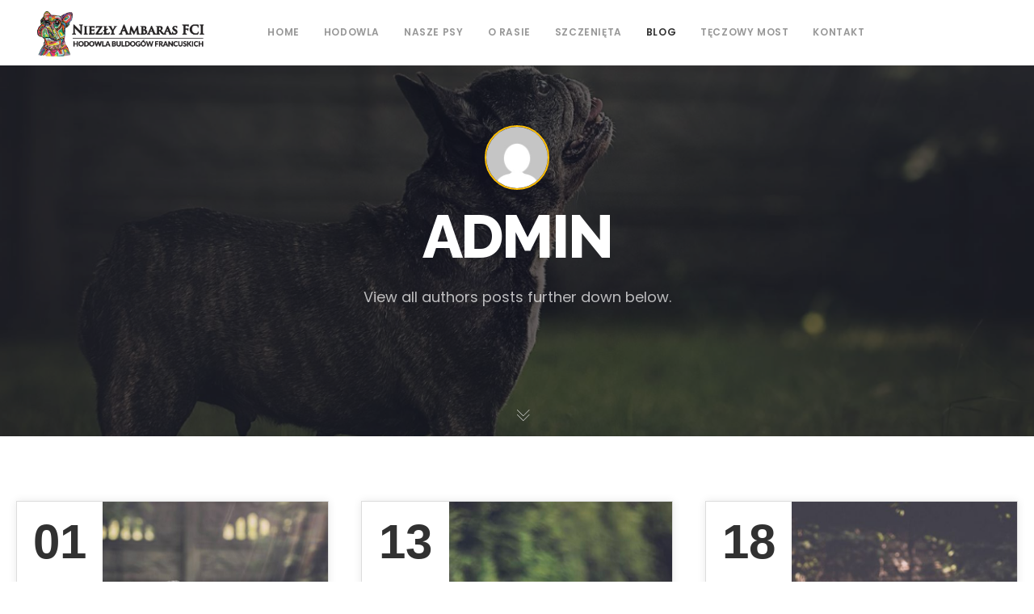

--- FILE ---
content_type: text/html; charset=utf-8
request_url: https://www.google.com/recaptcha/api2/anchor?ar=1&k=6LcENMQZAAAAAORiiSaeT_zKIbsE2lKMiFBBn31V&co=aHR0cHM6Ly9uaWV6bHlhbWJhcmFzLnBsOjQ0Mw..&hl=en&v=PoyoqOPhxBO7pBk68S4YbpHZ&size=invisible&anchor-ms=20000&execute-ms=30000&cb=xke2vun6d8wj
body_size: 48502
content:
<!DOCTYPE HTML><html dir="ltr" lang="en"><head><meta http-equiv="Content-Type" content="text/html; charset=UTF-8">
<meta http-equiv="X-UA-Compatible" content="IE=edge">
<title>reCAPTCHA</title>
<style type="text/css">
/* cyrillic-ext */
@font-face {
  font-family: 'Roboto';
  font-style: normal;
  font-weight: 400;
  font-stretch: 100%;
  src: url(//fonts.gstatic.com/s/roboto/v48/KFO7CnqEu92Fr1ME7kSn66aGLdTylUAMa3GUBHMdazTgWw.woff2) format('woff2');
  unicode-range: U+0460-052F, U+1C80-1C8A, U+20B4, U+2DE0-2DFF, U+A640-A69F, U+FE2E-FE2F;
}
/* cyrillic */
@font-face {
  font-family: 'Roboto';
  font-style: normal;
  font-weight: 400;
  font-stretch: 100%;
  src: url(//fonts.gstatic.com/s/roboto/v48/KFO7CnqEu92Fr1ME7kSn66aGLdTylUAMa3iUBHMdazTgWw.woff2) format('woff2');
  unicode-range: U+0301, U+0400-045F, U+0490-0491, U+04B0-04B1, U+2116;
}
/* greek-ext */
@font-face {
  font-family: 'Roboto';
  font-style: normal;
  font-weight: 400;
  font-stretch: 100%;
  src: url(//fonts.gstatic.com/s/roboto/v48/KFO7CnqEu92Fr1ME7kSn66aGLdTylUAMa3CUBHMdazTgWw.woff2) format('woff2');
  unicode-range: U+1F00-1FFF;
}
/* greek */
@font-face {
  font-family: 'Roboto';
  font-style: normal;
  font-weight: 400;
  font-stretch: 100%;
  src: url(//fonts.gstatic.com/s/roboto/v48/KFO7CnqEu92Fr1ME7kSn66aGLdTylUAMa3-UBHMdazTgWw.woff2) format('woff2');
  unicode-range: U+0370-0377, U+037A-037F, U+0384-038A, U+038C, U+038E-03A1, U+03A3-03FF;
}
/* math */
@font-face {
  font-family: 'Roboto';
  font-style: normal;
  font-weight: 400;
  font-stretch: 100%;
  src: url(//fonts.gstatic.com/s/roboto/v48/KFO7CnqEu92Fr1ME7kSn66aGLdTylUAMawCUBHMdazTgWw.woff2) format('woff2');
  unicode-range: U+0302-0303, U+0305, U+0307-0308, U+0310, U+0312, U+0315, U+031A, U+0326-0327, U+032C, U+032F-0330, U+0332-0333, U+0338, U+033A, U+0346, U+034D, U+0391-03A1, U+03A3-03A9, U+03B1-03C9, U+03D1, U+03D5-03D6, U+03F0-03F1, U+03F4-03F5, U+2016-2017, U+2034-2038, U+203C, U+2040, U+2043, U+2047, U+2050, U+2057, U+205F, U+2070-2071, U+2074-208E, U+2090-209C, U+20D0-20DC, U+20E1, U+20E5-20EF, U+2100-2112, U+2114-2115, U+2117-2121, U+2123-214F, U+2190, U+2192, U+2194-21AE, U+21B0-21E5, U+21F1-21F2, U+21F4-2211, U+2213-2214, U+2216-22FF, U+2308-230B, U+2310, U+2319, U+231C-2321, U+2336-237A, U+237C, U+2395, U+239B-23B7, U+23D0, U+23DC-23E1, U+2474-2475, U+25AF, U+25B3, U+25B7, U+25BD, U+25C1, U+25CA, U+25CC, U+25FB, U+266D-266F, U+27C0-27FF, U+2900-2AFF, U+2B0E-2B11, U+2B30-2B4C, U+2BFE, U+3030, U+FF5B, U+FF5D, U+1D400-1D7FF, U+1EE00-1EEFF;
}
/* symbols */
@font-face {
  font-family: 'Roboto';
  font-style: normal;
  font-weight: 400;
  font-stretch: 100%;
  src: url(//fonts.gstatic.com/s/roboto/v48/KFO7CnqEu92Fr1ME7kSn66aGLdTylUAMaxKUBHMdazTgWw.woff2) format('woff2');
  unicode-range: U+0001-000C, U+000E-001F, U+007F-009F, U+20DD-20E0, U+20E2-20E4, U+2150-218F, U+2190, U+2192, U+2194-2199, U+21AF, U+21E6-21F0, U+21F3, U+2218-2219, U+2299, U+22C4-22C6, U+2300-243F, U+2440-244A, U+2460-24FF, U+25A0-27BF, U+2800-28FF, U+2921-2922, U+2981, U+29BF, U+29EB, U+2B00-2BFF, U+4DC0-4DFF, U+FFF9-FFFB, U+10140-1018E, U+10190-1019C, U+101A0, U+101D0-101FD, U+102E0-102FB, U+10E60-10E7E, U+1D2C0-1D2D3, U+1D2E0-1D37F, U+1F000-1F0FF, U+1F100-1F1AD, U+1F1E6-1F1FF, U+1F30D-1F30F, U+1F315, U+1F31C, U+1F31E, U+1F320-1F32C, U+1F336, U+1F378, U+1F37D, U+1F382, U+1F393-1F39F, U+1F3A7-1F3A8, U+1F3AC-1F3AF, U+1F3C2, U+1F3C4-1F3C6, U+1F3CA-1F3CE, U+1F3D4-1F3E0, U+1F3ED, U+1F3F1-1F3F3, U+1F3F5-1F3F7, U+1F408, U+1F415, U+1F41F, U+1F426, U+1F43F, U+1F441-1F442, U+1F444, U+1F446-1F449, U+1F44C-1F44E, U+1F453, U+1F46A, U+1F47D, U+1F4A3, U+1F4B0, U+1F4B3, U+1F4B9, U+1F4BB, U+1F4BF, U+1F4C8-1F4CB, U+1F4D6, U+1F4DA, U+1F4DF, U+1F4E3-1F4E6, U+1F4EA-1F4ED, U+1F4F7, U+1F4F9-1F4FB, U+1F4FD-1F4FE, U+1F503, U+1F507-1F50B, U+1F50D, U+1F512-1F513, U+1F53E-1F54A, U+1F54F-1F5FA, U+1F610, U+1F650-1F67F, U+1F687, U+1F68D, U+1F691, U+1F694, U+1F698, U+1F6AD, U+1F6B2, U+1F6B9-1F6BA, U+1F6BC, U+1F6C6-1F6CF, U+1F6D3-1F6D7, U+1F6E0-1F6EA, U+1F6F0-1F6F3, U+1F6F7-1F6FC, U+1F700-1F7FF, U+1F800-1F80B, U+1F810-1F847, U+1F850-1F859, U+1F860-1F887, U+1F890-1F8AD, U+1F8B0-1F8BB, U+1F8C0-1F8C1, U+1F900-1F90B, U+1F93B, U+1F946, U+1F984, U+1F996, U+1F9E9, U+1FA00-1FA6F, U+1FA70-1FA7C, U+1FA80-1FA89, U+1FA8F-1FAC6, U+1FACE-1FADC, U+1FADF-1FAE9, U+1FAF0-1FAF8, U+1FB00-1FBFF;
}
/* vietnamese */
@font-face {
  font-family: 'Roboto';
  font-style: normal;
  font-weight: 400;
  font-stretch: 100%;
  src: url(//fonts.gstatic.com/s/roboto/v48/KFO7CnqEu92Fr1ME7kSn66aGLdTylUAMa3OUBHMdazTgWw.woff2) format('woff2');
  unicode-range: U+0102-0103, U+0110-0111, U+0128-0129, U+0168-0169, U+01A0-01A1, U+01AF-01B0, U+0300-0301, U+0303-0304, U+0308-0309, U+0323, U+0329, U+1EA0-1EF9, U+20AB;
}
/* latin-ext */
@font-face {
  font-family: 'Roboto';
  font-style: normal;
  font-weight: 400;
  font-stretch: 100%;
  src: url(//fonts.gstatic.com/s/roboto/v48/KFO7CnqEu92Fr1ME7kSn66aGLdTylUAMa3KUBHMdazTgWw.woff2) format('woff2');
  unicode-range: U+0100-02BA, U+02BD-02C5, U+02C7-02CC, U+02CE-02D7, U+02DD-02FF, U+0304, U+0308, U+0329, U+1D00-1DBF, U+1E00-1E9F, U+1EF2-1EFF, U+2020, U+20A0-20AB, U+20AD-20C0, U+2113, U+2C60-2C7F, U+A720-A7FF;
}
/* latin */
@font-face {
  font-family: 'Roboto';
  font-style: normal;
  font-weight: 400;
  font-stretch: 100%;
  src: url(//fonts.gstatic.com/s/roboto/v48/KFO7CnqEu92Fr1ME7kSn66aGLdTylUAMa3yUBHMdazQ.woff2) format('woff2');
  unicode-range: U+0000-00FF, U+0131, U+0152-0153, U+02BB-02BC, U+02C6, U+02DA, U+02DC, U+0304, U+0308, U+0329, U+2000-206F, U+20AC, U+2122, U+2191, U+2193, U+2212, U+2215, U+FEFF, U+FFFD;
}
/* cyrillic-ext */
@font-face {
  font-family: 'Roboto';
  font-style: normal;
  font-weight: 500;
  font-stretch: 100%;
  src: url(//fonts.gstatic.com/s/roboto/v48/KFO7CnqEu92Fr1ME7kSn66aGLdTylUAMa3GUBHMdazTgWw.woff2) format('woff2');
  unicode-range: U+0460-052F, U+1C80-1C8A, U+20B4, U+2DE0-2DFF, U+A640-A69F, U+FE2E-FE2F;
}
/* cyrillic */
@font-face {
  font-family: 'Roboto';
  font-style: normal;
  font-weight: 500;
  font-stretch: 100%;
  src: url(//fonts.gstatic.com/s/roboto/v48/KFO7CnqEu92Fr1ME7kSn66aGLdTylUAMa3iUBHMdazTgWw.woff2) format('woff2');
  unicode-range: U+0301, U+0400-045F, U+0490-0491, U+04B0-04B1, U+2116;
}
/* greek-ext */
@font-face {
  font-family: 'Roboto';
  font-style: normal;
  font-weight: 500;
  font-stretch: 100%;
  src: url(//fonts.gstatic.com/s/roboto/v48/KFO7CnqEu92Fr1ME7kSn66aGLdTylUAMa3CUBHMdazTgWw.woff2) format('woff2');
  unicode-range: U+1F00-1FFF;
}
/* greek */
@font-face {
  font-family: 'Roboto';
  font-style: normal;
  font-weight: 500;
  font-stretch: 100%;
  src: url(//fonts.gstatic.com/s/roboto/v48/KFO7CnqEu92Fr1ME7kSn66aGLdTylUAMa3-UBHMdazTgWw.woff2) format('woff2');
  unicode-range: U+0370-0377, U+037A-037F, U+0384-038A, U+038C, U+038E-03A1, U+03A3-03FF;
}
/* math */
@font-face {
  font-family: 'Roboto';
  font-style: normal;
  font-weight: 500;
  font-stretch: 100%;
  src: url(//fonts.gstatic.com/s/roboto/v48/KFO7CnqEu92Fr1ME7kSn66aGLdTylUAMawCUBHMdazTgWw.woff2) format('woff2');
  unicode-range: U+0302-0303, U+0305, U+0307-0308, U+0310, U+0312, U+0315, U+031A, U+0326-0327, U+032C, U+032F-0330, U+0332-0333, U+0338, U+033A, U+0346, U+034D, U+0391-03A1, U+03A3-03A9, U+03B1-03C9, U+03D1, U+03D5-03D6, U+03F0-03F1, U+03F4-03F5, U+2016-2017, U+2034-2038, U+203C, U+2040, U+2043, U+2047, U+2050, U+2057, U+205F, U+2070-2071, U+2074-208E, U+2090-209C, U+20D0-20DC, U+20E1, U+20E5-20EF, U+2100-2112, U+2114-2115, U+2117-2121, U+2123-214F, U+2190, U+2192, U+2194-21AE, U+21B0-21E5, U+21F1-21F2, U+21F4-2211, U+2213-2214, U+2216-22FF, U+2308-230B, U+2310, U+2319, U+231C-2321, U+2336-237A, U+237C, U+2395, U+239B-23B7, U+23D0, U+23DC-23E1, U+2474-2475, U+25AF, U+25B3, U+25B7, U+25BD, U+25C1, U+25CA, U+25CC, U+25FB, U+266D-266F, U+27C0-27FF, U+2900-2AFF, U+2B0E-2B11, U+2B30-2B4C, U+2BFE, U+3030, U+FF5B, U+FF5D, U+1D400-1D7FF, U+1EE00-1EEFF;
}
/* symbols */
@font-face {
  font-family: 'Roboto';
  font-style: normal;
  font-weight: 500;
  font-stretch: 100%;
  src: url(//fonts.gstatic.com/s/roboto/v48/KFO7CnqEu92Fr1ME7kSn66aGLdTylUAMaxKUBHMdazTgWw.woff2) format('woff2');
  unicode-range: U+0001-000C, U+000E-001F, U+007F-009F, U+20DD-20E0, U+20E2-20E4, U+2150-218F, U+2190, U+2192, U+2194-2199, U+21AF, U+21E6-21F0, U+21F3, U+2218-2219, U+2299, U+22C4-22C6, U+2300-243F, U+2440-244A, U+2460-24FF, U+25A0-27BF, U+2800-28FF, U+2921-2922, U+2981, U+29BF, U+29EB, U+2B00-2BFF, U+4DC0-4DFF, U+FFF9-FFFB, U+10140-1018E, U+10190-1019C, U+101A0, U+101D0-101FD, U+102E0-102FB, U+10E60-10E7E, U+1D2C0-1D2D3, U+1D2E0-1D37F, U+1F000-1F0FF, U+1F100-1F1AD, U+1F1E6-1F1FF, U+1F30D-1F30F, U+1F315, U+1F31C, U+1F31E, U+1F320-1F32C, U+1F336, U+1F378, U+1F37D, U+1F382, U+1F393-1F39F, U+1F3A7-1F3A8, U+1F3AC-1F3AF, U+1F3C2, U+1F3C4-1F3C6, U+1F3CA-1F3CE, U+1F3D4-1F3E0, U+1F3ED, U+1F3F1-1F3F3, U+1F3F5-1F3F7, U+1F408, U+1F415, U+1F41F, U+1F426, U+1F43F, U+1F441-1F442, U+1F444, U+1F446-1F449, U+1F44C-1F44E, U+1F453, U+1F46A, U+1F47D, U+1F4A3, U+1F4B0, U+1F4B3, U+1F4B9, U+1F4BB, U+1F4BF, U+1F4C8-1F4CB, U+1F4D6, U+1F4DA, U+1F4DF, U+1F4E3-1F4E6, U+1F4EA-1F4ED, U+1F4F7, U+1F4F9-1F4FB, U+1F4FD-1F4FE, U+1F503, U+1F507-1F50B, U+1F50D, U+1F512-1F513, U+1F53E-1F54A, U+1F54F-1F5FA, U+1F610, U+1F650-1F67F, U+1F687, U+1F68D, U+1F691, U+1F694, U+1F698, U+1F6AD, U+1F6B2, U+1F6B9-1F6BA, U+1F6BC, U+1F6C6-1F6CF, U+1F6D3-1F6D7, U+1F6E0-1F6EA, U+1F6F0-1F6F3, U+1F6F7-1F6FC, U+1F700-1F7FF, U+1F800-1F80B, U+1F810-1F847, U+1F850-1F859, U+1F860-1F887, U+1F890-1F8AD, U+1F8B0-1F8BB, U+1F8C0-1F8C1, U+1F900-1F90B, U+1F93B, U+1F946, U+1F984, U+1F996, U+1F9E9, U+1FA00-1FA6F, U+1FA70-1FA7C, U+1FA80-1FA89, U+1FA8F-1FAC6, U+1FACE-1FADC, U+1FADF-1FAE9, U+1FAF0-1FAF8, U+1FB00-1FBFF;
}
/* vietnamese */
@font-face {
  font-family: 'Roboto';
  font-style: normal;
  font-weight: 500;
  font-stretch: 100%;
  src: url(//fonts.gstatic.com/s/roboto/v48/KFO7CnqEu92Fr1ME7kSn66aGLdTylUAMa3OUBHMdazTgWw.woff2) format('woff2');
  unicode-range: U+0102-0103, U+0110-0111, U+0128-0129, U+0168-0169, U+01A0-01A1, U+01AF-01B0, U+0300-0301, U+0303-0304, U+0308-0309, U+0323, U+0329, U+1EA0-1EF9, U+20AB;
}
/* latin-ext */
@font-face {
  font-family: 'Roboto';
  font-style: normal;
  font-weight: 500;
  font-stretch: 100%;
  src: url(//fonts.gstatic.com/s/roboto/v48/KFO7CnqEu92Fr1ME7kSn66aGLdTylUAMa3KUBHMdazTgWw.woff2) format('woff2');
  unicode-range: U+0100-02BA, U+02BD-02C5, U+02C7-02CC, U+02CE-02D7, U+02DD-02FF, U+0304, U+0308, U+0329, U+1D00-1DBF, U+1E00-1E9F, U+1EF2-1EFF, U+2020, U+20A0-20AB, U+20AD-20C0, U+2113, U+2C60-2C7F, U+A720-A7FF;
}
/* latin */
@font-face {
  font-family: 'Roboto';
  font-style: normal;
  font-weight: 500;
  font-stretch: 100%;
  src: url(//fonts.gstatic.com/s/roboto/v48/KFO7CnqEu92Fr1ME7kSn66aGLdTylUAMa3yUBHMdazQ.woff2) format('woff2');
  unicode-range: U+0000-00FF, U+0131, U+0152-0153, U+02BB-02BC, U+02C6, U+02DA, U+02DC, U+0304, U+0308, U+0329, U+2000-206F, U+20AC, U+2122, U+2191, U+2193, U+2212, U+2215, U+FEFF, U+FFFD;
}
/* cyrillic-ext */
@font-face {
  font-family: 'Roboto';
  font-style: normal;
  font-weight: 900;
  font-stretch: 100%;
  src: url(//fonts.gstatic.com/s/roboto/v48/KFO7CnqEu92Fr1ME7kSn66aGLdTylUAMa3GUBHMdazTgWw.woff2) format('woff2');
  unicode-range: U+0460-052F, U+1C80-1C8A, U+20B4, U+2DE0-2DFF, U+A640-A69F, U+FE2E-FE2F;
}
/* cyrillic */
@font-face {
  font-family: 'Roboto';
  font-style: normal;
  font-weight: 900;
  font-stretch: 100%;
  src: url(//fonts.gstatic.com/s/roboto/v48/KFO7CnqEu92Fr1ME7kSn66aGLdTylUAMa3iUBHMdazTgWw.woff2) format('woff2');
  unicode-range: U+0301, U+0400-045F, U+0490-0491, U+04B0-04B1, U+2116;
}
/* greek-ext */
@font-face {
  font-family: 'Roboto';
  font-style: normal;
  font-weight: 900;
  font-stretch: 100%;
  src: url(//fonts.gstatic.com/s/roboto/v48/KFO7CnqEu92Fr1ME7kSn66aGLdTylUAMa3CUBHMdazTgWw.woff2) format('woff2');
  unicode-range: U+1F00-1FFF;
}
/* greek */
@font-face {
  font-family: 'Roboto';
  font-style: normal;
  font-weight: 900;
  font-stretch: 100%;
  src: url(//fonts.gstatic.com/s/roboto/v48/KFO7CnqEu92Fr1ME7kSn66aGLdTylUAMa3-UBHMdazTgWw.woff2) format('woff2');
  unicode-range: U+0370-0377, U+037A-037F, U+0384-038A, U+038C, U+038E-03A1, U+03A3-03FF;
}
/* math */
@font-face {
  font-family: 'Roboto';
  font-style: normal;
  font-weight: 900;
  font-stretch: 100%;
  src: url(//fonts.gstatic.com/s/roboto/v48/KFO7CnqEu92Fr1ME7kSn66aGLdTylUAMawCUBHMdazTgWw.woff2) format('woff2');
  unicode-range: U+0302-0303, U+0305, U+0307-0308, U+0310, U+0312, U+0315, U+031A, U+0326-0327, U+032C, U+032F-0330, U+0332-0333, U+0338, U+033A, U+0346, U+034D, U+0391-03A1, U+03A3-03A9, U+03B1-03C9, U+03D1, U+03D5-03D6, U+03F0-03F1, U+03F4-03F5, U+2016-2017, U+2034-2038, U+203C, U+2040, U+2043, U+2047, U+2050, U+2057, U+205F, U+2070-2071, U+2074-208E, U+2090-209C, U+20D0-20DC, U+20E1, U+20E5-20EF, U+2100-2112, U+2114-2115, U+2117-2121, U+2123-214F, U+2190, U+2192, U+2194-21AE, U+21B0-21E5, U+21F1-21F2, U+21F4-2211, U+2213-2214, U+2216-22FF, U+2308-230B, U+2310, U+2319, U+231C-2321, U+2336-237A, U+237C, U+2395, U+239B-23B7, U+23D0, U+23DC-23E1, U+2474-2475, U+25AF, U+25B3, U+25B7, U+25BD, U+25C1, U+25CA, U+25CC, U+25FB, U+266D-266F, U+27C0-27FF, U+2900-2AFF, U+2B0E-2B11, U+2B30-2B4C, U+2BFE, U+3030, U+FF5B, U+FF5D, U+1D400-1D7FF, U+1EE00-1EEFF;
}
/* symbols */
@font-face {
  font-family: 'Roboto';
  font-style: normal;
  font-weight: 900;
  font-stretch: 100%;
  src: url(//fonts.gstatic.com/s/roboto/v48/KFO7CnqEu92Fr1ME7kSn66aGLdTylUAMaxKUBHMdazTgWw.woff2) format('woff2');
  unicode-range: U+0001-000C, U+000E-001F, U+007F-009F, U+20DD-20E0, U+20E2-20E4, U+2150-218F, U+2190, U+2192, U+2194-2199, U+21AF, U+21E6-21F0, U+21F3, U+2218-2219, U+2299, U+22C4-22C6, U+2300-243F, U+2440-244A, U+2460-24FF, U+25A0-27BF, U+2800-28FF, U+2921-2922, U+2981, U+29BF, U+29EB, U+2B00-2BFF, U+4DC0-4DFF, U+FFF9-FFFB, U+10140-1018E, U+10190-1019C, U+101A0, U+101D0-101FD, U+102E0-102FB, U+10E60-10E7E, U+1D2C0-1D2D3, U+1D2E0-1D37F, U+1F000-1F0FF, U+1F100-1F1AD, U+1F1E6-1F1FF, U+1F30D-1F30F, U+1F315, U+1F31C, U+1F31E, U+1F320-1F32C, U+1F336, U+1F378, U+1F37D, U+1F382, U+1F393-1F39F, U+1F3A7-1F3A8, U+1F3AC-1F3AF, U+1F3C2, U+1F3C4-1F3C6, U+1F3CA-1F3CE, U+1F3D4-1F3E0, U+1F3ED, U+1F3F1-1F3F3, U+1F3F5-1F3F7, U+1F408, U+1F415, U+1F41F, U+1F426, U+1F43F, U+1F441-1F442, U+1F444, U+1F446-1F449, U+1F44C-1F44E, U+1F453, U+1F46A, U+1F47D, U+1F4A3, U+1F4B0, U+1F4B3, U+1F4B9, U+1F4BB, U+1F4BF, U+1F4C8-1F4CB, U+1F4D6, U+1F4DA, U+1F4DF, U+1F4E3-1F4E6, U+1F4EA-1F4ED, U+1F4F7, U+1F4F9-1F4FB, U+1F4FD-1F4FE, U+1F503, U+1F507-1F50B, U+1F50D, U+1F512-1F513, U+1F53E-1F54A, U+1F54F-1F5FA, U+1F610, U+1F650-1F67F, U+1F687, U+1F68D, U+1F691, U+1F694, U+1F698, U+1F6AD, U+1F6B2, U+1F6B9-1F6BA, U+1F6BC, U+1F6C6-1F6CF, U+1F6D3-1F6D7, U+1F6E0-1F6EA, U+1F6F0-1F6F3, U+1F6F7-1F6FC, U+1F700-1F7FF, U+1F800-1F80B, U+1F810-1F847, U+1F850-1F859, U+1F860-1F887, U+1F890-1F8AD, U+1F8B0-1F8BB, U+1F8C0-1F8C1, U+1F900-1F90B, U+1F93B, U+1F946, U+1F984, U+1F996, U+1F9E9, U+1FA00-1FA6F, U+1FA70-1FA7C, U+1FA80-1FA89, U+1FA8F-1FAC6, U+1FACE-1FADC, U+1FADF-1FAE9, U+1FAF0-1FAF8, U+1FB00-1FBFF;
}
/* vietnamese */
@font-face {
  font-family: 'Roboto';
  font-style: normal;
  font-weight: 900;
  font-stretch: 100%;
  src: url(//fonts.gstatic.com/s/roboto/v48/KFO7CnqEu92Fr1ME7kSn66aGLdTylUAMa3OUBHMdazTgWw.woff2) format('woff2');
  unicode-range: U+0102-0103, U+0110-0111, U+0128-0129, U+0168-0169, U+01A0-01A1, U+01AF-01B0, U+0300-0301, U+0303-0304, U+0308-0309, U+0323, U+0329, U+1EA0-1EF9, U+20AB;
}
/* latin-ext */
@font-face {
  font-family: 'Roboto';
  font-style: normal;
  font-weight: 900;
  font-stretch: 100%;
  src: url(//fonts.gstatic.com/s/roboto/v48/KFO7CnqEu92Fr1ME7kSn66aGLdTylUAMa3KUBHMdazTgWw.woff2) format('woff2');
  unicode-range: U+0100-02BA, U+02BD-02C5, U+02C7-02CC, U+02CE-02D7, U+02DD-02FF, U+0304, U+0308, U+0329, U+1D00-1DBF, U+1E00-1E9F, U+1EF2-1EFF, U+2020, U+20A0-20AB, U+20AD-20C0, U+2113, U+2C60-2C7F, U+A720-A7FF;
}
/* latin */
@font-face {
  font-family: 'Roboto';
  font-style: normal;
  font-weight: 900;
  font-stretch: 100%;
  src: url(//fonts.gstatic.com/s/roboto/v48/KFO7CnqEu92Fr1ME7kSn66aGLdTylUAMa3yUBHMdazQ.woff2) format('woff2');
  unicode-range: U+0000-00FF, U+0131, U+0152-0153, U+02BB-02BC, U+02C6, U+02DA, U+02DC, U+0304, U+0308, U+0329, U+2000-206F, U+20AC, U+2122, U+2191, U+2193, U+2212, U+2215, U+FEFF, U+FFFD;
}

</style>
<link rel="stylesheet" type="text/css" href="https://www.gstatic.com/recaptcha/releases/PoyoqOPhxBO7pBk68S4YbpHZ/styles__ltr.css">
<script nonce="F3rsG-GfFVdR-yaXgLlCGw" type="text/javascript">window['__recaptcha_api'] = 'https://www.google.com/recaptcha/api2/';</script>
<script type="text/javascript" src="https://www.gstatic.com/recaptcha/releases/PoyoqOPhxBO7pBk68S4YbpHZ/recaptcha__en.js" nonce="F3rsG-GfFVdR-yaXgLlCGw">
      
    </script></head>
<body><div id="rc-anchor-alert" class="rc-anchor-alert"></div>
<input type="hidden" id="recaptcha-token" value="[base64]">
<script type="text/javascript" nonce="F3rsG-GfFVdR-yaXgLlCGw">
      recaptcha.anchor.Main.init("[\x22ainput\x22,[\x22bgdata\x22,\x22\x22,\[base64]/[base64]/[base64]/bmV3IHJbeF0oY1swXSk6RT09Mj9uZXcgclt4XShjWzBdLGNbMV0pOkU9PTM/bmV3IHJbeF0oY1swXSxjWzFdLGNbMl0pOkU9PTQ/[base64]/[base64]/[base64]/[base64]/[base64]/[base64]/[base64]/[base64]\x22,\[base64]\x22,\x22wrfCj8OdWcO4ZT3CvMOKw5dFw7/[base64]/bjFQLcO7wr7Ci2ZVZ21tVy/ChcK4UMOnW8OILsKoEcO9wqlOExvDlcOqCWDDocKbw6IcK8OLw4VMwq/[base64]/Cq8Kyw7TCgsO9RMONw7gYwqPCosK/IkQPUzI0M8KXwqXCi2vDnlTCozsswo0SwpLClsOoKcKvGAHDjH8Lb8OewqDCtUxFfmktwqzClQh3w6FOUW3DsTbCnXEIGcKaw4HDjMKnw7o5OFrDoMOBwojCgsO/AsOsasO/f8KZw6fDkFTDmDrDscOxLcK6LA3Clil2IMOcwp8jEMOHwoEsE8KJw5pOwpBoAsOuwqDDtMKDSTcUw4DDlsKvJR3Dh1XCq8OkETXDiwhWLXtzw7nCnVfDjiTDuQgdR1/DmhrChExwTCwjw5vDusOEbnzDh15ZJhc1XsOKwpbDgGtNw5wvw5gBw7kNwpfCh8KxGBXDisKRwrE8wrXDvk0rw5Z5NlQiaU7CiETCskAKwrkKX8OPXD10w5PCh8OhwrvDlAk5KMOyw51vEWgHwqjChsKAwp/DnsKfw4jCrsOHw7PDkMK3dV1JwpnCmQlLIFrDgMKQK8Otw7XDvMOQw4ARw6nCjMK8wpnCscONPljCqAFKw7vClVXCl0XDtsOcw5gUe8OTBMKDBX7CoiUpw5XCvcOowrZWw6TDk8KLw4/Dg25UA8O2wpDCvsKaw7VFf8OIU0PCuMK8IAfDr8KTScKYcnFFd251w4E4fEp/esK4MMKXw4HDscK9w649ecKjUcKSOBRqAMOTw7/Dtl3DtHHCiW/[base64]/Cg8OXwqJVaE0qPXjClnYAw7jCrMOww5nCjnl7wqrDmy92w7nCnQN1w7YFasKcwrBCP8Kzw5AVayNTw6vDinEwJVgzWsKzw4dGUiwEPMObZSXDncKNJUTCr8KPGMO5e27Dr8KywqZaE8Kqwrc1wqLCsi9hw47ChCHDrWTCk8Kcw6rCryh/EsOHw4EEKRDCiMKwOjQ7w41PAsOBS2BUTcO9wqNgWsKowpzCnlDCr8Kow5wkw7phJMOfw5N/eXMhRBBfw5cPIwnDlSNbw7XDpcKXSVoqcMKdDMKjGCIIwqjCu3B2TlNBM8KLwrrDnBd3wo4iw7A4KVrDhAvCtcKFKcKzwr/DsMOVwpvDh8OnCB/CuMKdSynCjsOFwrMfwrnDmMK3w4cgaMK2w55WwpEzwqvDqlMfwrFAYMOnwq4bHMOqw5rCl8O0w7MbwoTDusOkcMKUw6FWwovChgEoC8Ogw6Q3w4jCg33CoEfDpRsDwp1pQ07CkkzDrQ44wqzDoMOkTDxQw5toDH/CucOBw4rCvR/DjgTDjhjCmMOQwotKw5U5w7vCg1bCqcKgacK1w6c8Xi9Aw5kdwpZAcX9xW8Kuw69wwojDpicRwo7ChUvCv2rCjkRJwq/CosKDw5nCpik8wqJfw55EPMO4wonCqMO3wpvCucKPUk0qwqzClMKOXw/[base64]/[base64]/IMKlJsOFw5rCnAZyw5HCv2hcw5TDtcKlwoTDhcOWwovCr2rDjwBHw5nCtA/CncOXZWMlw5nCs8KMLCbDqsOaw5dFVEzDsGnDo8KawpbCtEwDwpPCuALCvcOCw5AWwoYaw53DjFciSMK+wrLDs0UlGcOvQMKqYz7Dn8K3UirCvsOGw6UEwoYPHRTCj8O+w6kPecO6woYLa8OLRcOCGcOECBhUw7ALwr9JwobDrDrDm0zCtMOdwpXDssK0MMKnwrLCix/DjcKbR8ORWhUWHiMYMsKmwo3CnScxw7/CmmTCoQjCnh1vwpLDh8Knw4FkHHQLw47CuUPDtMKmO2Qew6xCJcK9w6g0w71/w4PCiRLDlhd0w6MRwoEUw7PDucOAwojDmcKgwrJ6EsKiwrHDhjjDgMO1Cm7Ct3/ClMOvPTrCksOjRlrCn8Ovwr0MDAI2wrfDsUQUUsOpCsOTwofCuR/CkMK7WMOqwrzDnxVxIgnCnRzDh8KFwq95wovCi8Otwp/DrjrDmMKKw7vCtw4awqTCuw3Dr8KxKCEoLxXDv8OTKSfDkcKHwoMkwpTCoGYMwolXwrvCth/Cj8OOw6zCt8OoO8OoAMOwAMODUsKAwoFtFcO6w4jDtjJVc8OGbMKLesOBH8O1Lz3Co8K2wrEsZTLCrArCjcOUw57ClCAVwoZfwp3DtwfCgGQEw6DDoMKPw6/DkUNkw6xeFMK8N8O7wphBYcKVM0Vfw5LCggzDnMKbwok/ccKtIyY8wrkmwqI+Xz/DvnAzw78mwppBwobDvHjCukoew7TClAc4EHfCiHsQwo/CukzDgkfDo8KlAkZcw4jDkwTDgDnDmcKGw4/Ci8KGw4xlwqF2O3jCsGsnw53Dv8KIMMOTw7XCvcKRwrgWGMKcHsKlwrMaw4U/[base64]/M8KMw7dlDcKVbcO4ahw2w5XCr8KBwoTDo0PDuCHDk3FawrFfwplKwoXCvipjwpXCnx8rIsKcwrFkw5HChcKGw4QuwqZ+LcKUcmHDqERrN8KhPB05w5/CqsKlUMKPAkYTwqoFYsKCcsK9wrBrw6bCo8KCUzMHw6I5wqXCkQXCmsO0VMOGET/CqcOVwpRLw7k2wrTDinjDrlVyw5Q7KT/[base64]/[base64]/wrLCiMKOwpPCkXh4w6DCkMKWJ2vDj8Ovw5chC8K/[base64]/w7MuYcKZw4PCvD4Sw704PifDnMKbw59uw7bDt8KfYcKBSyt6MWFQC8OLw4XCq8KdTwBOw4ozw7zDrMOkw7IHw5bDtn4mw63DpmbCmm3CqsK8w7kNwr/[base64]/DlRkcI8K/UU9SPcOmw6MTOsOCQcOUGHTDoHdGF8KIVQ3DtMOPDTDChMKaw6DDhsKgFcOewpPDq0rCnsOYw5XClyfCiGbCg8OeCsKzwpcxRztJwpJWI18Gw4jCscKCw5jDj8KowrTDm8Kiwo9sZcO1w6fCrsO9w5YREi/DlFoeDkEZw6Q1woRpwpfCtEvDpzRGFizDg8KadE/CjXDDm8KwFkbCjMKYwrPDusK/[base64]/woY6JwEsHVBaw7zClcKZwp3DosOuwr9nw6YvexkTwoJ/XT/CvsOsw73Dq8KYw5zDmCfDqBwgwpvCmMKNIsOyOlPDjFDDnxLCvcK5fl0qUnPDnVDDlMO0w4dOSBwrw53ChxxHS3/[base64]/Dpi91w7rDocKuQinDpcOFw6ImPcKrTcOnwo3DjcOYG8OGUgduwpQxKMO8cMKsw4/DlAR8w5tmFSFiwq7DrMKZCcOqwpwcw4PDlMO9wpnCgwpcKcKeUcOxJgTDp1XCtsO+wq/Do8KkwoDDt8OnAGtnwrR5aBNgX8K6QybCncOzTsKvTMKDwqTCqmzDnB0ywoEmw6FDwr3DsWBCCsObwqnDiFVdw4hYGcKsw6zCnsO4w7R5QMKnHRxIw7jCusK/[base64]/CgsKrPAhfw4wkwpF/[base64]/wqJIBsOfw4NXHRvCtl8vw6TCugfCosOTwrI1DB/CoGVwwqU1w6AIOMOPRsOawoMdwoR4w69cwq5MX3zCs3TCvC/DuFBnw47DscKVfsOZw47DhsK8woDDqMORwqDCs8K0w6LDm8OBC3VMeRVDwrjCiTxdWsK7YsOYFMKVwrM7wobDhX9OwqsBw55Iw4sqdG4Kw5YOSnUxAcK7CcORFFAGw6bDhMO4w4zDqDhVWMOLWBLCgsOxP8K/VHfCjsOZwqgSF8KHb8Kkw7okT8OJbsK/w4Vow4tjwpLCisOjwrjCvyzDrsKnw79ZCMKZPMKLTcKDbUTChsOBRikTeQUqwpJ/wrfDhcOUwrwww7jDjiASw7zCmsOOwqjDlMKBwpvCmcKyYsKyKsKOFGllccKCPsKGNcO/[base64]/EBfCvsKbenE5w6ptw7LDh3XDhG/DkMK8w7Y7CUTDgg/[base64]/w5bDlsOhPibCtsKPcmvCn8K7ECfDmAPDnmzDvDHCv8Kqw5kWw6XClwZKcGbCkcOjfMKnwpN3elvDl8KHFCJCwqwnJmAZGl5vw4zCmsOhwoRfwp3Cn8OfPcOzGMKsBi7DlMO1DMOdGsOrw75ORGHChcO/[base64]/Cv3bCk8KMU8KdwpPDqMO0w6dNw4jCg0ZVFGzCm8OMw4HDmxvCicKBwo4RMMK+PsOGYMK9w5FDw6vDs23DsHrCvnjDggLDthLDuMOlwo5ew7TCi8Oyw6RIwq8UwoAwwp1Xw4TDjsKTLiXDoD7CvQ3CgMOTScOuTcKDV8OdaMOaXcKyNQJ7UQ/ClMK7CsOkwrURHDcCI8Ofwo1sIsK2O8O7NsKVwpXDjMOSwrMyeMOuNynDsDrDvEjDsUXCgEoewpRXGitdeMKjw7nDonHDhnESw6vCtxzDo8OMXsKxwpZdwqbDj8KkwrIXwoTClMKBw5Ndw6ZZwobDjMO8w47CkybDkg/ChMOnLiHCr8KfLMOIwofCvVrDpcKew5NfU8Kbw64LJ8KYb8KDwq43KcKEw7HDu8OhehfCtnPDuXQZwoM1f2lLEBzDi13CvMOTBCRXw7kSwpEpw5TDpcK/wogyBsKIw4RKwroYw6vCnhHDp1PDr8Kdw5PDinvCv8OswqvCvHHCuMOqRsK5P17ChDXCigXDl8ONLFFkwpTDtsORw7NCVVBLwo3Dt1vDhcKHYR/CtcOYw7bDpcOEwpDCn8KowqUMw7jCkRrChX7CkFLDrsO4PTHDjMKnWcOjT8O6E0Rqw4XCiH7DnhQUw7vCjcO8wpBWMsKhfRhwG8Osw4Q7wr/ClMO1D8KJcz5gwqbDk0XDlU8qCDnDjsOawrJOw510wp/Cr23Cq8OJV8OIwqwMKcO3UsKqwq/Cpl8TOMKAVnzDu1TDszY0RcOJw5HDknkKXMOOwqdSBsKARArCnMK6PcOtbMOPDmLCgsOZFMK5BH0TbXHDocKJCcK0wrhbLmpDw6UNUsKnw4rDocOkPMOewphjbXnDlGTCoVFdFMKsCsODw6vDs3jDoMKSE8KDNmHDoMKAIl9EOw7Cpj7DicOdw6/DqHXDn0Z/wo9sRUh+FWBgKsKFwo3DhUzCin/CpMKFw682wpkswrIYTcO4d8Okw4Y8Gj8TP0jDplwzWMO4wrRZwr/CgcOvecKTwqXCvcKSwovDicOGfcKfwpRJD8OBwr3CgMKzwo7DksO3w50AJcK4dMOUw6bDg8K+w4dhwq3ChcKpeTggWTYHw7NXYyQMw6ozw64PY1vCvMKxw7BOwoFHST7Dh8O2dSLCuxs8wp7CjMKPWQ/DjXkswo3DtsO6w6fCjcKtwrk0wqprHnIjIcOWw4/DhCXDjGZ0AnDDv8OqcMKBwqnDs8KPwrfClcK5w4jChwZSwoBCXsKwSsOZw4DCp2AEwrklZ8KCEsOuw5TDq8OvwoViGcKIwrY5IcOwcFUHw4bCh8Ohw5LDjRIdFF1IcMO1wrHDgBABw6UFb8OAwp1CesK3w5/Cpm4Qwq89wqwkwrgFwpDCr2PCq8K7AFjCgEHDqcOHFUXCpsK2XRPCuMOqJ0EOw5nCvXnDscO1RcKcWjHDoMKzw7nCtMK5wqDDpkcxeSJ/[base64]/Cg8KqLRR+KMKGw6dSworDsVXCusK8QUccw6Rmwrl/EsKHTQVOfsOZT8OHw5PDhQdMwplFwrjChU4awpoHw43Dg8KsZcKtw7TDrm9Mw5pScxISw6XDgcKXw7rDk8KBc2/Du3nCvcKfZFAMNCLDksKMGMKFDDlFZx8aKiDDo8OLISAHMnsrwpbDjBHCv8Kpw5Qfwr3CmkIRwqMgwq9yQy/DsMOhF8OHwpjCmcKDKsOrUMO1OxpnIzV2DzROwonCtnDDjV8tODzDh8KjPh7DqMKtYE/CrCQ9VMKtYg3Cg8Krw7rDsE4zYsKOQ8OPw5oIwrXChMKfbhkcwonCusKowokwcC/Cg8KVwo1vw63Ci8OGP8OvUDR2wqHCusOOw7ZHwpjCmHDDrR0SU8KKwqwmWEwuGsOJcMKMwofDnsKbw53CucKow75Tw4bCssOeRsKeFcOFKEHDt8O3w7gfwrAtwppAcwfChGrCs3tyYsOxC0XCm8KTB8OJUG7CpcOCHMOvdVnDocK8eAHDtjHDq8OjEsKpEi/Ch8KoRjc4SF9HR8OGAy00w7RyWsO6w7gaw7/Dh1sYwrvCkMKSw7DDkcKYUcKuQD0mJCV2UiHDvcK8ZkllUcKgdlTDs8Kww6TDgDcIwr7CvcKpYysrwpomH8KqYcKjbDvCtsKKwoAMSV/DpcO5bsKmwpctw4zDkj3CuUDDnVx/wqIFw73DlMKvwqIqNyrCi8OawpfDkCpZw5zDv8KpP8KOw7jDnjLDg8K7wpvCscK5w7/DqMOawp7ClGTCicOowrldSz1MwqHCusOLw6zCiQw4JzvCvnVHB8KVfsOiw4rDtMO0wrBJwotCCsOiWQbCuADDinHCq8KDa8Oow5JsDsO3H8O4woTDocK9O8OfRcKxw77CpkoqPsKYRhrCjW7CqVLDoEQNw7MBHFrDo8KEwr/DosKuOcK6IMKja8KlZsK6FFNyw6QmU2sJwoPCjMOPAH/Dh8K6EsK7wpUOwqoMYsObwrLCu8KPJcOKRh3DocKRHSNmZWjCr3k8w7MkwrnDiMOYSsOeb8K5wr1Twr0ZKk9ROi7Di8Olw4vDjsKvHltBMcKIRQwNwppRE14iKsORZsKUKwTCtmPCgglhw67CmnPDoyrCi0xOw5trUzs3JcKfaMOxPndafT9NGsK4woTDix/Ck8OBw57Diy3CocOww4ZvGnTCjcKSMsKHSndJwo50wqjCsMKkwobDscKrw7l2D8OOw71RKsOtHUc/c0/CkWrClhjDrsKEwrnCkcKPw5LCqSd/aMKsfgnDq8Kgw6xcEVPDrW3DlWbDvsKzwqjDpMOsw7BiamTCszPChXtmFsK/wpDDlyrCjkrCmk9PNMONwpovLyYmF8KYwpQQwqLCjMKUw4NswprDvyYewo7CohTCm8KNwoxWf2/DuyrDuVLCvg/[base64]/CjkZuwpg7AcOIw7HCgsK0Nkd/wqF2OzzCmBXDncKWw7Ytwr1Sw7fDn17CtMOgwrbDucK/XToaw7rChh3CosO2cSfDnMObEMKfwqnCpzDCusO1CcOZO0DDhFoRwrDDvMKpY8OSwq7CpMOMwoTDhhsFwp3CjycEw6ZLwotFwqrCr8OXDGXCq3RETw0vRCFTHcOCwqchKsOHw5hDw6/[base64]/[base64]/CmcKUT3fCsHJlw5AXwr7CpXHCilZaw5NmwqFdw5Mkwp3DvQkudMK4d8Oaw4/CnsOaw4BNwqfDscOrwq7DslM6wqYww4PDrCDDvlPDi1zDuFTCksKxw5LDn8OsGF5fwpl4wqnDoXHDkcKuwoTDiEZcK33DvMK5XX0cHcK0ZQdMwoXDqyXCicKvP13CmsOPccO/w6nCksOfw6nDksKDwrXClUFBwqUvf8Knw40Vwq5KwozCpiXDs8OwdSzChsOjdGzDr8Oqa3JSJcO6cMK3wqjCjMOqw53Dm20ODUrDq8KuwpN6wpLCiUTDo8Otw6bDl8Oyw7AUw7TDocK8fw/DrzB2VDfDiSx7w7ACI1fDmGjCusKWSmLDicKlw5tEJw5ILcOuB8Kvw6XDr8OIwqXCg0sgZBHCq8OULcOcwpB/WCHCiMK4wrDCoCwtUEvDksO9Z8Oaw47CkC9dw6pNwo7CuMOnZ8Oyw57Cj2jClD8YwqrDiA9owpTDm8KxwpvCgsK0RsOdwr3ChUrCjXvCgmFaw4DDkGzDr8KPEmRcGsO+w4XDgy1jOz/[base64]/DumEDwr8/[base64]/DpMOuw6tNwoRXZMODFcKrwrQ2w60NwoTDvT3Dv8KSEAF3wo7DijnCinfCrnHDhEvCsDPCv8OhwrdzbMOUX1wQOsKSc8K9Hgx3DyjCrS/DgsO8w5vCsCx7w7YYTGF6w6oGwqtYworChmXCm3lvw5omYW/CmMOTw6XCjsO+ZlhAPsKwAHIMwr9EUcKRYcODdsKFwohbw4XCjMKLwpFfwrxzQMOTwpXCmF3Dq0tgw4XCocK7HsK3wpgzLUvCjkXCuMK8HcO+PcK2MQLCuxQ3CMO8w7jCtMO2wqBuw7zCoMKIecO9FEhJIMKIFCxkZH/DhcKfw5kswrnDuB3DscOYeMKww5kPTMKvw5TCoMKnQW3DtFLCqsO4Q8O1w4rCsCnCrDUuIsO3NMKzwrPCtiPDhMK1wqzCjMKrw5QiKDnCqMOGM0s8T8O8wpYpwqVhworCh3Abwop/wo3DvAFzciItAWTDncO3e8K5Ujohw4dtccKWwoA9QMKKwrgxw7DDtHkbSsKHFXNTI8OCcnHCtnHCmcO4ew3DjQI/wrFUDxcew5TDgVHCslcJS2gaw5fDtx5EwpVew5d6w6pEc8K/w4XDjXTDtMKUw7HDpcOtwppoHsOAwrsKw5krwp0pIsOCP8OQw4nDnsK5wrHDrz/CpsK+woTCusK3w59WJVsLwo3DmxXDssKAYVpzacOsS1NKw7vDnsOTw5jDlxVswp4lw79PwpjDucKFXE4tw4fDiMOyXMO9w7BBOQzCmsOvDDYWw6x6Y8KHwrPDnjDCk0vCgMKaMk3DrMOMw7bDu8OkS2/CkMOJw5kFZ0LCtMOgwpRLwpHCo1lhbFzDnyvCjsO4dBnCksKpLlFyGcO1KcOaNsOAwpFaw5/ClytVNcKLE8OpEsKIB8K4bTjCtm7CrkbDj8KXL8OaIMK8w4JXKcKuLsOWw6s5wrg+WHYdR8KYUmvCi8Ojwp/[base64]/wrMeJMKbLsOhw4PDmUTCowkcD8KKwrxHMiB+bUYiOsOCXETCtsOUw78bw6pSwrZvGSHDow/ClcO9w57ClQEJw6DCi1JiwpzDoD/[base64]/Cj8O2w7XDs8OzEUJKw7lpNcO2w5DDkj3CuMOcw6Iywqh0A8ORJcKcc3HDicKPwoLDsGceQwc+w60YU8KPw7zCisOkUDB6w4RgLcOHb2/[base64]/DtgjDusKnwo/CoVHDsMOuRMKVScO7HCYlwpdPPHcDw5MJwrvDk8KlwoBZUHTDgcOLwq3Ci23Dr8OjwoRPRsOww5h3B8O9OmLCv1AZwp13cR/DiCzCqFnCksOvK8OdOGPDo8Ovw63Dg0hEwprCvsOYwpbCsMO+V8KrBUhSDMKHw7hNLw3CkV7CuV3DtcO7KV0rwpZQYhBnXMO6wqrCsMOpc2vCkSpxfyIFIkTDm1YqFzPDtUrDlBh7WG/CiMOSwoTDmsKAwoXCl0FHw7fDocK0wrEtEcOSesKew4Y5w6xjwo/DgsOFwrlgLXZAc8Kbfg4Twr13wr1PTjlIdz7CpXTCqcKrwqZnNBtKwp/Du8O4w651w7LCs8ORw5AqfsOmGmLDjDpcS3zDvGPDp8OvwognwoN4PwFqwp/Cqzprb1ZfQMOcw4fDjk3DhcOzGsOnJS5wc3rCqlbCtsOUw5XCrwjCocKrPsKvw78tw4XDtMOvw7NBHsOqFcO/w4/[base64]/DrkLCngZHf17Dr8Oqw5DDg8OTw6vDm8O+wrzDqh3CpBckwrZiw6DDn8KXwoHDmcO6wonCkw3DmMOPB1V9SQVVw6nCqA3ClsOvV8OoIcK4w5fCvsOfScKiw5/CqgvDt8Oad8K3DhXDgw4Hwr1iw4ZMRcOtw73CiUk2w5ZIPT0xwoDCsk/CiMKncMOewr/[base64]/[base64]/DvMOow6BCw7oeI8OAQMK5w7fCrBfCj0PDskzDpsKwQsOfMcKNaMKSEsKfw6N/w4fDusKzw7jCsMKHw4TDvMOvETwrw7gkaMK0Kh/DoMKeW0bDk1I1d8KTNcKUKcK/w5tFwp8Tw75YwqdtFlxdQC3CkCQWwrDDpMKkIQvDmx/DrsOJwpNlw4bDrlbDqcKAEcKzFCYkL8OiSsKtDh/DtkXDqFJoQMKjw7LDmsKgwpLDkUvDlMKqw43DgmjDqRhrw5x1w6U/[base64]/w6QULsOoTmnDlTJ3w4zCg8ONZ3nCqzJswrBWGMOTwq/DrlPCocKOQADDosKgAibCncO2OCfCrwXDi1g2Y8K8w6oRw4XDrSbDsMK+w73CpcOfbcOuwrlxwo3DjMKbwoREw5bCqMKrT8Okw6YPRcOAYRpmw5/DhsKhwocPSGPDuG7DrS0EVH5AwovCucOMwp7CrsKccsKTw5fDums4csKMwrpmwqTCrsKLKDfChsKiw6jDgQUmw7LDgGEuwo83CcK5w6EFJsOyVcOQBsKMPcOGw6/DpB7ClcOLc2wcFgLDvsOOYsKHCF8FZUMXw6JWw7UyaMODwpw3VyggOcOKHsO+w4vDiBPCgMONwpvCvSvDuxfDlMOMMsK0woEQacK6DsOpYQjDt8KTwrvCvmMGwpPDjsKnAjrDucKZw5XClC/DhMO3VXduw6V/CsOvwpwSw7XDtGLDrB8eIsOZwqUjPcOyakjCshUTw6jCv8O2IMKNwqjCumnDs8O3RTfCnyDCrMO6H8OdAMOswqHDusO6GMOrwqnCtMKew4PCmRPDvMOkEX9eT0bCvBZ4wqFBwog8w4/CpUJhNMK5V8OrC8O/[base64]/DkWPDtcKbwq9Xw7jDlMOvwr5lEMO/[base64]/DkMKHZCt/[base64]/PyTDhF7CgTTCh8KZTcKqwpHCjzQhwpDClcObVMKTFsKrwqdOEMO9AU4tCcOxwq9rKCd+JcO/w5JWFjpow7zDv2kuw6HDq8KCOMO/U1jDlSciA0rCmAUJfcKzJcKfPMOnwpbDmcKyEGouUMKxJi3Dk8Kfwppla1QAa8OlFAcpwo7Cv8Ktf8KHCcKnw7zCtsObEcKaQMKUw7HCi8OwwrpXw5/Du1AsUyx2Q8KvRMKQRl/[base64]/DtMKeGMKBRB7DtcKmP8OBw6ohw4NDwrTCi8OnGsKdw40Qwo90QWPCtMOtQMKBwq7CusO0wqhPw6rDnsOLVUQrwp3Dp8K+wq9jw5HDnMKDw4gYw5/CiVDCoSRWNUREw7dDw6zDhl/CnGfCliRHNnwiccKZO8OzwrfDlyrCsgPDncK7d3F/bsKlewcHw6QvA3QHwqAWwqDCh8K5w7vDosOUUjFQw5TCsMOwwqlFOsKmECDCq8OVw7AhwqIPTzPDnMOXLR5iLQvDlCfCmyYawoQDwog6IMOTwqRUe8ORw5sqLcOZw5Y2K1UGGydQwqrCkCI/dkzCilJOLsK3VgkODUJPUR98MsOLw6DDusKMw6NjwqImccKyK8Olwo10wpfDvsOJNikvFBvDo8OEw6dVd8KDwoPChUhKw4/DuQXCqsO3LMKOwqZKWFIoFi9SwqQbUSTDqMKgPsODd8KbMcKKwrXDoMO+aUpxDR3CvMOuf3fCmF3DowkEw5Z/GcO1wrl1w5nCqXJHw6bCo8KuwrZAI8K2wrzCgEDDs8Ktw74SGRcXwpjCqcOGwqHCqBoiWUE6B2rCj8KUwp7CucOgwr9/[base64]/DmWXCsMOLwp8nfmNVwqxxK8KQaMOzwqthZVAUTcOfwqorFENyIxTDnDLDvcOLGcOFw5sgw5x+TMK1w6kIKcOHwqQYFHfDtcOvQ8OTw5PCk8Kfwp/CnD7CqcOsw41iKcOnesOoPR7CsTzCusKOF1/ClMKhHMKVAHXDl8OWPwAqw53Di8KIfsOcOx/Dpi/DisK/w4rDq14fUzY8w7Mkwokqw4/Cl0fCvsKJw7XDnUdRBQ1MwrRAAFQzbjHDg8OdPsKvKWkzIT/DqsKvE1nDlcK9XGzDgsOADcOZwoN8wr4pdjvCn8KOwqHClMOXw6fDhMOOw6LCg8O4wqvCgcORRsOkRiLDqHLCusOgRsK/wrIicQNOFQ/CviosfkjDlG4Tw7cnOl1eLcKcw4LDr8O+wrHDuDbDmGbDhlliWMOBI8KYw55JZUrCrGhyw5ZZwoPCqilOwqbCpy/[base64]/CiRLCogUKw7rCgXzCoMK4wocWwqzDmkXCqU1mwr8lw4DDqDYDwpkgwqzCj2TDriF3CD1DUS0qwojDksOSBsKTUAZfa8O/wonCt8Oyw43Cs8KAwpd0BHrDvy8EwoMAGMOYw4LDikDDrcOkw69Vw7DDksKyWi/[base64]/DtkXDvxB0wqvCucKnwqcZCUdIw4Fuw6ATw4DCpV53XHPCribDuRhxBgIdDMOaYXoCwoUxLDRlbXjDtQMkwpDDoMKmw4E2ARDDuGEfwokyw7XCoCVQf8KQNTZ4wr4kMsO1w4lIw7HCiUcLwoLDh8OIEgPDsi3DkElAwq4RK8Kqw4U9wqPCk8O/w6zCmjRLT8OCTMO9PTXDgRTDksObw79VacO3wrQpS8OAw7F8wophLcKoVm3DvnHCkMKfYyhTw51tADLDgl5PwqDCisKVZsK1TMOrO8Kbw6zCj8OrwrF8w55vbSnDsmxcYUtCwqBgeMKGwqsgwqrDqDVDO8O1HSVdQsOxwqzDsC5mwrhnD13DggTCmAbCrkfDsMK/S8K7wqIJIjtPw7B/w6k9wrRfVxPCgMO0WRPDuyBGTsK7w7rCpyd3YF3DuXvCrsKiwqZ8woovCRpdZ8K2w4Ftw7Vgw6FSeUE1TsOpwqVjw4TDtsOwfsO5U1xRdMOVIDl/byzDocOlOcOXPcOGWMKOw67CkcKLw6JHw6d+w6fDjFAbUVt9wpnDmcKEwrVOwqAIU393w57DtETDusK2Y1zCs8Oqw6/CoDbChHDDn8KAJ8ODQ8OxRcKtwroXw5l/PHXCpcOlUMOjESR0RMOcGMKvwrPCnsOlwoBHfE/Dn8OMwqdgEMKNwrnDmAjDokxZw7onw7Bhw7XCkFx9wqfDkHbDosKbGAkMMkoFw4rDrX8aw6hoKSRvfiZjwq9yw7vCtBzDpD7Dl1R/w7cXwo4/w6p4QcKjK1TDi0fDjcKXwq5WUGtHwqbDqhh0RsOkXsKUPcOTEBoiasKYKShZwpIUwrZfd8K6wrfCqcK2HsOjw4rDlFl6En/ChHHDosKPSU/DvMO2cydcAsONwqsiOEbDsx/ClxLDjMKLDELCvcO1wrkOJCA3PnDDqgTCqcOfDw5Iw6liESrDrcKOw61cw4gfZMKGw5UdwpnCmcOow4xKMkRjdBnDhMKZPzjCpsKOw53CicK3w5E1IsO7b1B+fl/Dp8KNwq9XHUvCosKawoZUOz98wpUYLGjDgQnCpBgXw6TDsE3Cv8OJEMK/w5I2wpcxdSIJZQhhw6fDkhVVw4PCkhrClzdHdTDCkcOOM0DCssOLXsO6wrg/woTCnS1Bwp4dw6xIw7DCgMOhWVnCj8K/w7vDkh7DpMO3w7jCk8KjdMK5w5HDkhYPLcOyw5x1OGYvworCmAvCvS1aEkjCgkrCmUx1bcONSR0iw40jw7VRwqfDnxjDmlPChsOCf35JaMO2Uk/DrmgFB1Axw5/DpsOHASxOU8KPUMKmwoMVw5LDnMKCw5JAECEKB3orDMOGScOrWsOYOUfCjEHDhCnDrHhcOG4pwosgR3LDgHJPJsOUwohWcMKkw4cVwqxqwoPDj8KcwrTDi2fDq1XCiGlGw6R2w6bDu8Oqwo/DoRs9wqLCr33Cs8KCwrMdw7TCpBHCkBxJLnQiGVTDnsKnwpgKw7jChgzDocOywqEaw4rDt8OJO8KcMMKnJDnCqQYow7DCscOTwofDi8OQPsOcOmU/wrRnX2rDkcO0w6Fiw6TDlX/ComnClMKLc8Ogw54yw692XGjChlDDgC9rYAfClFHDqcKfBRbDjkI4w67CvcORw5zCvndnw7xlX0/Cpw18w5PCicOnWMOvbwkFAEvCkBPCu8O7wo/Dn8OuwrXDlMORwpRnw4nDo8OtAxEWwpxDwpHCn2nDlcOuw5QhX8Ozw5RtK8Oqw5ZOw4glJELDhcKmBsOxccO/wp/[base64]/DtG5jWl86wrZHCsOKOcObw4V9w7luw6nDosOZw6wmw5LDrFoYw54fUcKOLx7DpB9ww792wrtzTjnDpjs4wrEXX8OPwos3IsOiwqIFw4F/McKyQ1pHPMK9G8O7cloDwrMiXUjCgMOID8KdwrjCjAbDgD7CvMKAw4jCm0VAbsK7w6/[base64]/fhwdwo/DtGYcwoPDgMOqworDqgIWwq8cDFHCjCIdwo/Dt8O3JRbCtMO3bx3Cm0XCqsOIw6DCrsOxwp3DscObdVjCisKvIAUkIsKWwojCnT8eZVYQdcKpJ8K/KF3ConnCpMO7fznDnsKPY8O2d8KqwpdjIMOVScOcCR1sDMKwwoxES2zDlcO6VcKVTsKrDmLDs8OZwofCisOCYmrDmBxCw5Ulw4fDn8Kcw45/wrVTw5XCo8OuwqIPw7gkw5onw7PChMKBwo3DmCjCjcOdeibDsTzCrRrDoAbCocOxD8OoPcOiw4jCksK8OhvCosOIw4I8Yk/[base64]/wrLDnTTCrcKZMsK+QnjDp8OPeWNWwofDtcKJY33Cnw0Qw7zDk3EAI3I8N2VowqZBeDJaw5nCoxdoX2HDmUjCgsO6wrxLw5bDjsK0EcOmwr1PwrrCgR4zwr7DnH3DigRzw5k/wodMYMKicMOHW8KRw4t1w5LCo1BhwrrDsD0Xw6E2w5gdJMOIw6csMMKeHMOswp9BMcOGK23DryrDkcKBw7UzPsKgworDp0PDq8KEbMO/NsKywqslFWB2wolxwqzCj8OfwosYw4BwKi0kDQ3CisKNSsKCw6jCq8KQwqJMwqE1V8KOBXbDocK9wprCqsKdwqU5EMOBBAnCv8O0wp/DvykjNMKOFHfDnF7Ci8OjBn4Nw5wEOcKlworDgld3F2pjw4rDjTvDgcORwojCiiHCscOWMzbDpGE9w6pUw6/CsE3DlMOew4bCqMK6agYFMMO5eF8bw6DDkMOfXA0pw4IXwpLChcKrOlspJ8O2wrgnCsObIjsNw6TDisOJwrRvU8OvTcK3wqY7w5ENZ8Oaw6tvw4DClMOeN1DDtMKBw6Zqw59Hw7/CiMKGBmlZJcO3C8KIKVXDrlrDj8Kiwq5ZwpRhwoHDnGg8bijCn8KEwoTCpcKbw73DtHkpCh9dw6kPw6fDoFpfCyDCjWXDucO0w7zDvAjCgcOAWGjCs8KZZR7ClMOhw7cIa8Oiw4HCnE/[base64]/w4/CoD8fw43Cr8KKwqnDjxxoM1XCk8ODBMKEwppBVXgtEsK5OsOhKwtFalvDk8O4aV5Rw4howp4mPcKjw5bDssO9NcOPw4BIZsOowqDCv0bCqhAxHXULC8Ouw5JIw6xROXsow5HDnVjCjsOcJMOtYx3CqcOlw6Eiw6dMJcOscS/DrlDCk8KfwpZSRMO6c2kHw7fClsOYw6NTw4jDjcKubsOHMkoMwpI2Iy5WwrpLw6fCiBnDlnbDgcKHwp3DssK8VDDDhsK7cGcXw4TDoDNQwpEnRXAdw4TDmsKUw7HDucOgb8OAwp3CpsOleMOLCcO1A8O/wo8hR8ODGcKfKcOaDmfCv1TCiXPCssO0bAPCqsKRJ1PDqcOZJcKIR8K2McOWwrjDnBTDiMOiwocUOcK8VsOmBGIuYMOjw5HCmsKVw5I+wq/DkhfCmcO/PgXDg8KcVlhEwqLClsKfw6A0wobCgBbCoMOYw6JawrHDrMK4F8K7w6E6QGwgJ1TDuMKSNcKNwoDCvlnDpcKowrLCoMOpw7LDm3YBChjDjw7Cml5bDyhdw7EdXsKhSk9Mw7rCji/Dhm3DncK3V8K4wpIEf8Ouw5DCp0jCv3ddw5jCncOiSG8hw4/[base64]/[base64]/DrwJsVH94wrDDnWofanx8RsOAwrnDocKPw7vDgFxgSyjCpMK0ecKAA8O5wojCuRcrwqYESgfCnnsYwo/Dmzs2wrjCigLChcOjSMKUw5MSw5oMwrwTwoo7wrcZw6TDoyAXUcOVWsOLLjTCtFPDljcHXBYCwqUEwpIyw6gnwr9Yw5jCjsKOSsKYwqHCtjFvw6Y0wqbCoyM1wpNkw53Cm8OMMBrCtQ9JHsO9woB4w7scw6/[base64]/Dn8Otw5jCi8OyX8OxI2Mjw4ZfUTjCu8OtW1XCv8O5H8OwckLCksOqDzgCNsOZfGrCv8OkacKJwqrCpAhIwonChng0PsO8MsOlWlsGwprDrh1Yw5oXECsSMVkMD8KXQUoiw5Q+w7nCtVEVaQTCqDvCv8K5ZXgAw4xJwoZXHcOLJW9Sw4fCiMKxw4Aqw4/Dv27DqMOQIg0LCzoKw7dnXMK8w7zDsQQ3wqDCug8LZmPDkMO5wrfCqcOwwoEIw7XDgCdKwpXCosOCJsKEwo0MwrjDrnfDpcOUEiNuPsKpwrEMGWERwpMKI0tDC8OgHcK2w73Dp8OqVwt5PGoHGsKfwp5lwqpIaS3Cty93w4/Cs2ZXw6I/w6vChh8renrCpMOnw6BfPcOcwpbDjjLDqMOKwrfDhMOXQcO4wqvCjkcpwppuDMK3w4LDp8OABXMgw5LDmHPClcO9CDDDicOkwrPDgsKawpDDmkjCnsKJwpnCo2BRCmkXSzpcJcKtJHk/ax8gISLCsD/[base64]/cMO4w4DDoMKTw7jDjgAgYMKVAmDCiWVJCC4HwotHZGAUSMKZPWFBEVZVdlVYRh0+F8OxPjpawrHDpnXDq8K+w5QVw73DoBbDtXx/W8OOw5/[base64]/KcOZw6jCpF0EwrfDmnsywolmw43DqGloT8OaIcKyX8KUYsOzw7NYOcOUBnLDqMOuP8Ogw589fx7DtMKkw77Cv3rDo1pXbGV8REEEwqzCvEvDrzHDnMOFA1LCsC/Dv2/[base64]/[base64]/CrcOUwqAIJcOKDmPCvsO5wrjCrxgRQsOwwrZmwoo5w6DCjzkeVMKVw7BxAsOKwo4YSW9Rw67Cn8KqL8KPwqvDscKrJsOKNDnDkMO+wrZhwpvDssKIwovDm8KCZcO0IgQTw5w6I8Ksc8OXYSUDwp5qH17DtWwyFk0pw7XCs8KiwoJTwp/DucOEfjfChCPCqMKIOMO/w6bClHfChcOLN8ORFMOwZG4+w44dW8K2LMOTKcKXw5rDginCpsK9w7MwPcOCEG7DhXpwwrUOVsOKEztHRcKIwrF/cQPCvHDDkyDCsUvCpzdIwpI0wp/[base64]/DhsOdb112eSZwwqwANy0FW8Ozb11QCEofKA9EGsObLsOTIsKDMsOowq0QAsOEAcOQb03DocORBgbDgg7Cn8OjScOyDGN6asO7dxLCrsO5IMOVwoJpRsOJd17CulYwW8KSwp7DjVHDhsK6GHNZHQ/Dmiprw4xCdcOww6DCoT96w4NHwqDCjgDCpU/CpEDDssK1woReIsKWP8K8w6ZQw4LDoBTDm8OMw6DDsMKYKsKVW8OiHzM1w7jCljPCgh3Dq3djw6dZw4jCrMKLw5MYH8KLccOew6LDvcKoI8Oywp/[base64]/DhMKUwoBfwrXDgcOPw7TDq0/[base64]/CnMKxw5Raw4B1wq9vwoDDg8KUw53CsCc3GQNzVRoTwprDsMKhwq7ClcO6wqvDmU7DszUkdEdRFMKTY1/DrTVZw4fCjMKaN8OjwppaOMKDworCoMKMwqslw4nDlcO+w6/DtcK3RcKIZRXCnsKRw5fCnhzDoTLDrMKQwrzDpWYNwqYzw5ZEwr/DkMOXejddTQHCssO/MwzDjcOvw4PDgn9vw6LDnQPCksK9wrrCvxHCpmwLWH4jwonDslrCmGVHUcOUwoY9RzXDtBAuccKVw5rDmkh/woXDr8OXaDnCm2vDqsKIRsOVYW3DosOqHC9fRW8HLEt1worDqiLCuihRw5rCsCnCnWQgA8OYwoDDsEHCmFwiw6rCh8OwJwnCpcOWUsOABXcbbHHDjj9ewr4owp/ChhjDkxR0wp3CrcKhPsKYP8O5wqrDpcK9w5dhNMKTLMKnAl/CoxzDtXo0BAXCmMOkwph4R3dhw7/Di0ErYQTDhlBbHcOlRRN8w7PCj3/ClUZ6w6QywrgNQA3DkcOAJG0TVAtEwqTCugVTw47Ci8OlZSTDvMK/[base64]/KFvCiMOGcsOGw7k6B8Ksw5oKYCHDvsO0U8K3\x22],null,[\x22conf\x22,null,\x226LcENMQZAAAAAORiiSaeT_zKIbsE2lKMiFBBn31V\x22,0,null,null,null,1,[21,125,63,73,95,87,41,43,42,83,102,105,109,121],[1017145,246],0,null,null,null,null,0,null,0,null,700,1,null,0,\[base64]/76lBhnEnQkZnOKMAhnM8xEZ\x22,0,0,null,null,1,null,0,0,null,null,null,0],\x22https://niezlyambaras.pl:443\x22,null,[3,1,1],null,null,null,1,3600,[\x22https://www.google.com/intl/en/policies/privacy/\x22,\x22https://www.google.com/intl/en/policies/terms/\x22],\x22QjhKWHj2WcRZ3WdJdNUjNBXkaXkDYZDPIaSF4tLfGkk\\u003d\x22,1,0,null,1,1769164882712,0,0,[200,113,171,66],null,[39,115],\x22RC-LvZVRqt3E3xGSg\x22,null,null,null,null,null,\x220dAFcWeA7oN0OjF2sIDQd5ZnA8NMs4mjAqmUxzkChc-f5Ur9_M57OdmGs4Z1sNqd_x9PtCoC_k-jxdIV6cVPGYJneKbJ53-uw6GQ\x22,1769247682855]");
    </script></body></html>

--- FILE ---
content_type: text/css
request_url: https://niezlyambaras.pl/wp-content/litespeed/css/8f0728ca91d0c1c3e958675d066bb146.css?ver=c67cc
body_size: 8556
content:
@font-face{font-family:ralewayextralight;src:url(/wp-content/themes/brooklyn/css/fonts/raleway-extralight-webfont.eot);src:url(/wp-content/themes/brooklyn/css/fonts/raleway-extralight-webfont.eot?#iefix) format('embedded-opentype'),url(/wp-content/themes/brooklyn/css/fonts/raleway-extralight-webfont.woff) format('woff'),url(/wp-content/themes/brooklyn/css/fonts/raleway-extralight-webfont.ttf) format('truetype'),url(/wp-content/themes/brooklyn/css/fonts/raleway-extralight-webfont.svg#ralewayextralight) format('svg');font-weight:400;font-style:normal;font-display:swap}@font-face{font-family:ralewaylight;src:url(/wp-content/themes/brooklyn/css/fonts/raleway-light-webfont.eot);src:url(/wp-content/themes/brooklyn/css/fonts/raleway-light-webfont.eot?#iefix) format('embedded-opentype'),url(/wp-content/themes/brooklyn/css/fonts/raleway-light-webfont.woff) format('woff'),url(/wp-content/themes/brooklyn/css/fonts/raleway-light-webfont.ttf) format('truetype'),url(/wp-content/themes/brooklyn/css/fonts/raleway-light-webfont.svg#ralewaylight) format('svg');font-weight:400;font-style:normal;font-display:swap}@font-face{font-family:ralewayregular;src:url(/wp-content/themes/brooklyn/css/fonts/raleway-regular-webfont.eot);src:url(/wp-content/themes/brooklyn/css/fonts/raleway-regular-webfont.eot?#iefix) format('embedded-opentype'),url(/wp-content/themes/brooklyn/css/fonts/raleway-regular-webfont.woff) format('woff'),url(/wp-content/themes/brooklyn/css/fonts/raleway-regular-webfont.ttf) format('truetype'),url(/wp-content/themes/brooklyn/css/fonts/raleway-regular-webfont.svg#ralewayregular) format('svg');font-weight:400;font-style:normal;font-display:swap}@font-face{font-family:ralewaymedium;src:url(/wp-content/themes/brooklyn/css/fonts/raleway-medium-webfont.eot);src:url(/wp-content/themes/brooklyn/css/fonts/raleway-medium-webfont.eot?#iefix) format('embedded-opentype'),url(/wp-content/themes/brooklyn/css/fonts/raleway-medium-webfont.woff) format('woff'),url(/wp-content/themes/brooklyn/css/fonts/raleway-medium-webfont.ttf) format('truetype'),url(/wp-content/themes/brooklyn/css/fonts/raleway-medium-webfont.svg#ralewaymedium) format('svg');font-weight:400;font-style:normal;font-display:swap}@font-face{font-family:ralewaysemibold;src:url(/wp-content/themes/brooklyn/css/fonts/raleway-semibold-webfont.eot);src:url(/wp-content/themes/brooklyn/css/fonts/raleway-semibold-webfont.eot?#iefix) format('embedded-opentype'),url(/wp-content/themes/brooklyn/css/fonts/raleway-semibold-webfont.woff) format('woff'),url(/wp-content/themes/brooklyn/css/fonts/raleway-semibold-webfont.ttf) format('truetype'),url(/wp-content/themes/brooklyn/css/fonts/raleway-semibold-webfont.svg#ralewaysemibold) format('svg');font-weight:400;font-style:normal;font-display:swap}@font-face{font-family:ralewaybold;src:url(/wp-content/themes/brooklyn/css/fonts/raleway-bold-webfont.eot);src:url(/wp-content/themes/brooklyn/css/fonts/raleway-bold-webfont.eot?#iefix) format('embedded-opentype'),url(/wp-content/themes/brooklyn/css/fonts/raleway-bold-webfont.woff) format('woff'),url(/wp-content/themes/brooklyn/css/fonts/raleway-bold-webfont.ttf) format('truetype'),url(/wp-content/themes/brooklyn/css/fonts/raleway-bold-webfont.svg#ralewaybold) format('svg');font-weight:400;font-style:normal;font-display:swap}@font-face{font-family:icon54com;src:url(/wp-content/themes/brooklyn/css/fonts/icon54com.eot?s2cxjx);src:url(/wp-content/themes/brooklyn/css/fonts/icon54com.eot?s2cxjx#iefix) format('embedded-opentype'),url(/wp-content/themes/brooklyn/css/fonts/icon54com.ttf?s2cxjx) format('truetype'),url(/wp-content/themes/brooklyn/css/fonts/icon54com.woff?s2cxjx) format('woff'),url(/wp-content/themes/brooklyn/css/fonts/icon54com.svg?s2cxjx#icon54com) format('svg');font-weight:400;font-style:normal}[class*=" BklynIcons-"]:not(.ut-lead-has-icon),[class^=BklynIcons-]:not(.ut-lead-has-icon){font-family:icon54com!important;speak:none;font-style:normal;font-weight:400;font-variant:normal;text-transform:none;line-height:1;-webkit-font-smoothing:antialiased;-moz-osx-font-smoothing:grayscale}.BklynIcons-Right-6:before{content:"\e977"}.BklynIcons-Gallery-1:before{content:"\e900"}.BklynIcons-by4-Hour:before{content:"\e901"}.BklynIcons-Addon:before{content:"\e902"}.BklynIcons-Addon-Setting:before{content:"\e903"}.BklynIcons-Angry-Birds:before{content:"\e904"}.BklynIcons-Application:before{content:"\e905"}.BklynIcons-Atom:before{content:"\e906"}.BklynIcons-Bad-3:before{content:"\e907"}.BklynIcons-Blend-Tool:before{content:"\e908"}.BklynIcons-Block-Chart-2:before{content:"\e909"}.BklynIcons-Box-1:before{content:"\e90a"}.BklynIcons-Busy-1:before{content:"\e90b"}.BklynIcons-Camera-Rear:before{content:"\e90c"}.BklynIcons-Cash-Pay:before{content:"\e90d"}.BklynIcons-Circle:before{content:"\e90e"}.BklynIcons-Clean-Code:before{content:"\e90f"}.BklynIcons-Clipboard-Write:before{content:"\e910"}.BklynIcons-Clock-1:before{content:"\e911"}.BklynIcons-Cloud-Database:before{content:"\e912"}.BklynIcons-Cloud-Server-1:before{content:"\e913"}.BklynIcons-Compas-Rose:before{content:"\e914"}.BklynIcons-Compass-2:before{content:"\e915"}.BklynIcons-Computer-Network-2:before{content:"\e916"}.BklynIcons-Computer-Sync:before{content:"\e917"}.BklynIcons-Cube-3:before{content:"\e918"}.BklynIcons-Cup-2:before{content:"\e919"}.BklynIcons-Delivery:before{content:"\e91a"}.BklynIcons-Diamond:before{content:"\e91b"}.BklynIcons-Digital-Design:before{content:"\e91c"}.BklynIcons-Disabled-man:before{content:"\e91d"}.BklynIcons-Distance-1:before{content:"\e91e"}.BklynIcons-Down-2:before{content:"\e91f"}.BklynIcons-Down-3:before{content:"\e920"}.BklynIcons-Download:before{content:"\e921"}.BklynIcons-Enlarge:before{content:"\e922"}.BklynIcons-Ethernet:before{content:"\e923"}.BklynIcons-Fan .path1:before{content:"\e924";color:#000}.BklynIcons-Fan .path2:before{content:"\e925";margin-left:-1em;color:#000}.BklynIcons-Fan .path3:before{content:"\e926";margin-left:-1em;color:#000}.BklynIcons-Fan .path4:before{content:"\e927";margin-left:-1em;color:#000}.BklynIcons-Fan .path5:before{content:"\e928";margin-left:-1em;color:#000}.BklynIcons-Fan .path6:before{content:"\e929";margin-left:-1em;color:#000}.BklynIcons-Fan .path7:before{content:"\e92a";margin-left:-1em;color:#000}.BklynIcons-Fan .path8:before{content:"\e92b";margin-left:-1em;color:#000}.BklynIcons-Fan .path9:before{content:"\e92c";margin-left:-1em;color:#a90000}.BklynIcons-Fan .path10:before{content:"\e92d";margin-left:-1em;color:#000}.BklynIcons-Financial-Care-2:before{content:"\e92e"}.BklynIcons-First-ad:before{content:"\e92f"}.BklynIcons-Flying-Rocket:before{content:"\e930"}.BklynIcons-Free-Tag-2:before{content:"\e931"}.BklynIcons-French-Fries:before{content:"\e932"}.BklynIcons-Gas-Pump:before{content:"\e933"}.BklynIcons-Gear-1:before{content:"\e934"}.BklynIcons-Hamburger:before{content:"\e935"}.BklynIcons-Hand-cargo:before{content:"\e936"}.BklynIcons-Handshake:before{content:"\e937"}.BklynIcons-Hat-3:before{content:"\e938"}.BklynIcons-Hearts-Empty:before{content:"\e939"}.BklynIcons-Hotspot-Mobile:before{content:"\e93a"}.BklynIcons-Increasing-Chart-1:before{content:"\e93b"}.BklynIcons-Lamp-2:before{content:"\e93c"}.BklynIcons-Lamp-3:before{content:"\e93d"}.BklynIcons-Laptop-1:before{content:"\e93e"}.BklynIcons-Left-2:before{content:"\e93f"}.BklynIcons-Left-3:before{content:"\e940"}.BklynIcons-Lens-1:before{content:"\e941"}.BklynIcons-Light-Bulb:before{content:"\e942"}.BklynIcons-Line-Chart-1:before{content:"\e943"}.BklynIcons-Map-Pin-2:before{content:"\e944"}.BklynIcons-Map-pin-6:before{content:"\e945"}.BklynIcons-Maximize-3:before{content:"\e946"}.BklynIcons-Medic:before{content:"\e947"}.BklynIcons-Minimize-1:before{content:"\e948"}.BklynIcons-Monitor-1:before{content:"\e949"}.BklynIcons-Mustache-1:before{content:"\e94a"}.BklynIcons-Navigation-1:before{content:"\e94b"}.BklynIcons-Office-Chair:before{content:"\e94c"}.BklynIcons-Office-Desk-2:before{content:"\e94d"}.BklynIcons-Paint-Bucket:before{content:"\e94e"}.BklynIcons-Paper-Clip-3:before{content:"\e94f"}.BklynIcons-Party-Glasses:before{content:"\e950"}.BklynIcons-Pen-Holder:before{content:"\e951"}.BklynIcons-Pie-Chart-1:before{content:"\e952"}.BklynIcons-Pin:before{content:"\e953"}.BklynIcons-Pizza-Slice:before{content:"\e954"}.BklynIcons-Plugin:before{content:"\e955"}.BklynIcons-Pokemon:before{content:"\e956"}.BklynIcons-Reduce:before{content:"\e957"}.BklynIcons-Responsive-Design:before{content:"\e958"}.BklynIcons-Right-2:before{content:"\e959"}.BklynIcons-Right-3:before{content:"\e95a"}.BklynIcons-Rocket-Launch:before{content:"\e95b"}.BklynIcons-Rotate-2:before{content:"\e95c"}.BklynIcons-Ruler-Tool:before{content:"\e95d"}.BklynIcons-Sailboat:before{content:"\e95e"}.BklynIcons-Sandwich:before{content:"\e95f"}.BklynIcons-Saturn:before{content:"\e960"}.BklynIcons-Scale-Tool:before{content:"\e961"}.BklynIcons-Screen-Rotation:before{content:"\e962"}.BklynIcons-Search:before{content:"\e963"}.BklynIcons-Selection-Tool:before{content:"\e964"}.BklynIcons-Share-File-1:before{content:"\e965"}.BklynIcons-Shoe-2:before{content:"\e966"}.BklynIcons-Smart-Devices:before{content:"\e967"}.BklynIcons-Smartphone:before{content:"\e968"}.BklynIcons-Smartwatch-EKG-1:before{content:"\e969"}.BklynIcons-Stormtrooper-2:before{content:"\e96a"}.BklynIcons-Tablet-1:before{content:"\e96b"}.BklynIcons-Telescope:before{content:"\e96c"}.BklynIcons-Tempometer:before{content:"\e96d"}.BklynIcons-Test-Flusk-1:before{content:"\e96e"}.BklynIcons-Text-box:before{content:"\e96f"}.BklynIcons-Theme:before{content:"\e970"}.BklynIcons-Umbrella:before{content:"\e971"}.BklynIcons-Up-2:before{content:"\e972"}.BklynIcons-Up-3:before{content:"\e973"}.BklynIcons-Upload:before{content:"\e974"}.BklynIcons-Waiting-room:before{content:"\e975"}.BklynIcons-Worms-Armagedon:before{content:"\e976"}@font-face{font-family:Brooklyn-Core;src:url(/wp-content/themes/brooklyn/css/fonts/Brooklyn-Core.ttf?c262xj) format('truetype'),url(/wp-content/themes/brooklyn/css/fonts/Brooklyn-Core.woff?c262xj) format('woff'),url(/wp-content/themes/brooklyn/css/fonts/Brooklyn-Core.svg?c262xj#Brooklyn-Core) format('svg');font-weight:400;font-style:normal}[class*=" Bklyn-Core-"],[class^=Bklyn-Core-]{font-family:Brooklyn-Core!important;speak:none;font-style:normal;font-weight:400;font-variant:normal;text-transform:none;line-height:1;-webkit-font-smoothing:antialiased;-moz-osx-font-smoothing:grayscale}.Bklyn-Core-Volume-2-1:before{content:"\e904"}.Bklyn-Core-Volume-2-Mute:before{content:"\e905"}.Bklyn-Core-Anchor:before{content:"\e900"}.Bklyn-Core-Clock-1:before{content:"\e901"}.Bklyn-Core-Down-2:before{content:"\e902"}.Bklyn-Core-Down-3:before{content:"\e903"}.Bklyn-Core-Headset-1:before{content:"\e908"}.Bklyn-Core-Left-2:before{content:"\e90a"}.Bklyn-Core-Left-3:before{content:"\e90b"}.Bklyn-Core-Map-Pin-2:before{content:"\e90e"}.Bklyn-Core-Map-pin-6:before{content:"\e90f"}.Bklyn-Core-Maximize-3:before{content:"\e910"}.Bklyn-Core-Minimize-2:before{content:"\e911"}.Bklyn-Core-Photo-Library:before{content:"\e914"}.Bklyn-Core-Right-2:before{content:"\e915"}.Bklyn-Core-Right-3:before{content:"\e916"}.Bklyn-Core-Right-6:before{content:"\e917"}.Bklyn-Core-Rotate-2:before{content:"\e918"}.Bklyn-Core-Solid-Anchor:before{content:"\e919"}.Bklyn-Core-Solid-Clock-1:before{content:"\e91a"}.Bklyn-Core-Solid-Down-2:before{content:"\e91b"}.Bklyn-Core-Solid-Down-3:before{content:"\e91c"}.Bklyn-Core-Solid-Headset-1:before{content:"\e921"}.Bklyn-Core-Solid-Left-2:before{content:"\e923"}.Bklyn-Core-Solid-Left-3:before{content:"\e924"}.Bklyn-Core-Solid-Map-Pin-2:before{content:"\e927"}.Bklyn-Core-Solid-Map-pin-6:before{content:"\e928"}.Bklyn-Core-Solid-Photo-Library:before{content:"\e92b"}.Bklyn-Core-Solid-Right-2:before{content:"\e92c"}.Bklyn-Core-Solid-Right-3:before{content:"\e92d"}.Bklyn-Core-Solid-Right-6:before{content:"\e92e"}.Bklyn-Core-Solid-Up-2:before{content:"\e932"}.Bklyn-Core-Solid-Up-3:before{content:"\e933"}.Bklyn-Core-Up-2:before{content:"\e937"}.Bklyn-Core-Up-3:before{content:"\e938"}@font-face{font-family:Brooklyn-WooCommerce;src:url(/wp-content/themes/brooklyn/css/fonts/Brooklyn-WooCommerce.ttf?6hhy2i) format('truetype'),url(/wp-content/themes/brooklyn/css/fonts/Brooklyn-WooCommerce.woff?6hhy2i) format('woff'),url(/wp-content/themes/brooklyn/css/fonts/Brooklyn-WooCommerce.svg?6hhy2i#Brooklyn-WooCommerce) format('svg');font-weight:400;font-style:normal}[class*=" BklynWoo-"],[class^=BklynWoo-]{font-family:Brooklyn-WooCommerce!important;speak:none;font-style:normal;font-weight:400;font-variant:normal;text-transform:none;line-height:1;-webkit-font-smoothing:antialiased;-moz-osx-font-smoothing:grayscale}.BklynWoo-Add-Shopping-Cart:before{content:"\e900"}.BklynWoo-Add:before{content:"\e901"}.BklynWoo-Add-Basket:before{content:"\e902"}.BklynWoo-Add-Cart:before{content:"\e903"}.BklynWoo-Bag-1:before{content:"\e904"}.BklynWoo-Bag-2:before{content:"\e905"}.BklynWoo-Basket-1:before{content:"\e906"}.BklynWoo-Black-Friday:before{content:"\e907"}.BklynWoo-Cart-1:before{content:"\e908"}.BklynWoo-Cart-2:before{content:"\e909"}.BklynWoo-Cart-Done:before{content:"\e90a"}.BklynWoo-Check-1:before{content:"\e90b"}.BklynWoo-Checkout-Bitcoin-1:before{content:"\e90c"}.BklynWoo-Checkout-Bitcoin-2:before{content:"\e90d"}.BklynWoo-Checkout-Dollar-1:before{content:"\e90e"}.BklynWoo-Checkout-Dollar-2:before{content:"\e90f"}.BklynWoo-Checkout-Euro-1:before{content:"\e910"}.BklynWoo-Checkout-Euro-2:before{content:"\e911"}.BklynWoo-Checkout-Pound-1:before{content:"\e912"}.BklynWoo-Checout-Pound-2:before{content:"\e913"}.BklynWoo-Clear-Basket:before{content:"\e914"}.BklynWoo-Clear-Cart:before{content:"\e915"}.BklynWoo-Discount-Bitcoin:before{content:"\e916"}.BklynWoo-Discount-Dollar:before{content:"\e917"}.BklynWoo-Discount-Euro:before{content:"\e918"}.BklynWoo-Discount-Pound:before{content:"\e919"}.BklynWoo-Done-Basket:before{content:"\e91a"}.BklynWoo-Error:before{content:"\e91b"}.BklynWoo-Favorite-Store:before{content:"\e91c"}.BklynWoo-Free-Tag-1:before{content:"\e91d"}.BklynWoo-Free-Tag-2:before{content:"\e91e"}.BklynWoo-Full-Cart:before{content:"\e91f"}.BklynWoo-Gift-Box:before{content:"\e920"}.BklynWoo-Gift-Card:before{content:"\e921"}.BklynWoo-Loyalty-Card:before{content:"\e922"}.BklynWoo-New-Tag-1:before{content:"\e923"}.BklynWoo-New-Tag-2:before{content:"\e924"}.BklynWoo-New-Tag-3:before{content:"\e925"}.BklynWoo-New-Tag-5:before{content:"\e926"}.BklynWoo-New-Tga-4:before{content:"\e927"}.BklynWoo-Play-Stor:before{content:"\e928"}.BklynWoo-Remouve-Basket:before{content:"\e929"}.BklynWoo-Remouve-Cart:before{content:"\e92a"}.BklynWoo-Remove-Shopping-Cart:before{content:"\e92b"}.BklynWoo-Remove:before{content:"\e92c"}.BklynWoo-Sale-1:before{content:"\e92d"}.BklynWoo-Sale-2:before{content:"\e92e"}.BklynWoo-Sale-Tag-1:before{content:"\e92f"}.BklynWoo-Search:before{content:"\e930"}.BklynWoo-Shopping-Bag:before{content:"\e931"}.BklynWoo-Shopping-Basket:before{content:"\e932"}.BklynWoo-Shopping-Cart:before{content:"\e933"}.BklynWoo-User-1:before{content:"\e934"}/*!
 *  Font Awesome 4.7.0 by @davegandy - http://fontawesome.io - @fontawesome
 *  License - http://fontawesome.io/license (Font: SIL OFL 1.1, CSS: MIT License)
 */@font-face{font-family:FontAwesome;src:url(/wp-content/themes/brooklyn/css/fontawesome/fontawesome-webfont.eot?v=4.7.0);src:url(/wp-content/themes/brooklyn/css/fontawesome/fontawesome-webfont.eot?#iefix&v=4.7.0) format('embedded-opentype'),url(/wp-content/themes/brooklyn/css/fontawesome/fontawesome-webfont.woff2?v=4.7.0) format('woff2'),url(/wp-content/themes/brooklyn/css/fontawesome/fontawesome-webfont.woff?v=4.7.0) format('woff'),url(/wp-content/themes/brooklyn/css/fontawesome/fontawesome-webfont.ttf?v=4.7.0) format('truetype'),url(/wp-content/themes/brooklyn/css/fontawesome/fontawesome-webfont.svg?v=4.7.0#fontawesomeregular) format('svg');font-weight:400;font-style:normal}.fa{display:inline-block;font:normal normal normal 14px/1 FontAwesome;font-size:inherit;text-rendering:auto;-webkit-font-smoothing:antialiased;-moz-osx-font-smoothing:grayscale}.fa-lg{font-size:1.33333333em;line-height:.75em;vertical-align:-15%}.fa-2x{font-size:2em}.fa-3x{font-size:3em}.fa-4x{font-size:4em}.fa-5x{font-size:5em}.fa-fw{width:1.28571429em;text-align:center}.fa-ul{padding-left:0;margin-left:2.14285714em;list-style-type:none}.fa-ul>li{position:relative}.fa-li{position:absolute;left:-2.14285714em;width:2.14285714em;top:.14285714em;text-align:center}.fa-li.fa-lg{left:-1.85714286em}.fa-border{padding:.2em .25em .15em;border:solid .08em #eee;border-radius:.1em}.fa-pull-left{float:left}.fa-pull-right{float:right}.fa.fa-pull-left{margin-right:.3em}.fa.fa-pull-right{margin-left:.3em}.pull-right{float:right}.pull-left{float:left}.fa.pull-left{margin-right:.3em}.fa.pull-right{margin-left:.3em}.fa-spin{-webkit-animation:fa-spin 2s infinite linear;animation:fa-spin 2s infinite linear}.fa-pulse{-webkit-animation:fa-spin 1s infinite steps(8);animation:fa-spin 1s infinite steps(8)}@-webkit-keyframes fa-spin{0%{-webkit-transform:rotate(0);transform:rotate(0)}100%{-webkit-transform:rotate(359deg);transform:rotate(359deg)}}@keyframes fa-spin{0%{-webkit-transform:rotate(0);transform:rotate(0)}100%{-webkit-transform:rotate(359deg);transform:rotate(359deg)}}.fa-rotate-90{-webkit-transform:rotate(90deg);-ms-transform:rotate(90deg);transform:rotate(90deg)}.fa-rotate-180{-webkit-transform:rotate(180deg);-ms-transform:rotate(180deg);transform:rotate(180deg)}.fa-rotate-270{-webkit-transform:rotate(270deg);-ms-transform:rotate(270deg);transform:rotate(270deg)}.fa-flip-horizontal{-webkit-transform:scale(-1,1);-ms-transform:scale(-1,1);transform:scale(-1,1)}.fa-flip-vertical{-webkit-transform:scale(1,-1);-ms-transform:scale(1,-1);transform:scale(1,-1)}:root .fa-flip-horizontal,:root .fa-flip-vertical,:root .fa-rotate-180,:root .fa-rotate-270,:root .fa-rotate-90{filter:none}.fa-stack{position:relative;display:inline-block;width:2em;height:2em;line-height:2em;vertical-align:middle}.fa-stack-1x,.fa-stack-2x{position:absolute;left:0;width:100%;text-align:center}.fa-stack-1x{line-height:inherit}.fa-stack-2x{font-size:2em}.fa-inverse{color:#fff}.fa-glass:before{content:"\f000"}.fa-music:before{content:"\f001"}.fa-search:before{content:"\f002"}.fa-envelope-o:before{content:"\f003"}.fa-heart:before{content:"\f004"}.fa-star:before{content:"\f005"}.fa-star-o:before{content:"\f006"}.fa-user:before{content:"\f007"}.fa-film:before{content:"\f008"}.fa-th-large:before{content:"\f009"}.fa-th:before{content:"\f00a"}.fa-th-list:before{content:"\f00b"}.fa-check:before{content:"\f00c"}.fa-close:before,.fa-remove:before,.fa-times:before{content:"\f00d"}.fa-search-plus:before{content:"\f00e"}.fa-search-minus:before{content:"\f010"}.fa-power-off:before{content:"\f011"}.fa-signal:before{content:"\f012"}.fa-cog:before,.fa-gear:before{content:"\f013"}.fa-trash-o:before{content:"\f014"}.fa-home:before{content:"\f015"}.fa-file-o:before{content:"\f016"}.fa-clock-o:before{content:"\f017"}.fa-road:before{content:"\f018"}.fa-download:before{content:"\f019"}.fa-arrow-circle-o-down:before{content:"\f01a"}.fa-arrow-circle-o-up:before{content:"\f01b"}.fa-inbox:before{content:"\f01c"}.fa-play-circle-o:before{content:"\f01d"}.fa-repeat:before,.fa-rotate-right:before{content:"\f01e"}.fa-refresh:before{content:"\f021"}.fa-list-alt:before{content:"\f022"}.fa-lock:before{content:"\f023"}.fa-flag:before{content:"\f024"}.fa-headphones:before{content:"\f025"}.fa-volume-off:before{content:"\f026"}.fa-volume-down:before{content:"\f027"}.fa-volume-up:before{content:"\f028"}.fa-qrcode:before{content:"\f029"}.fa-barcode:before{content:"\f02a"}.fa-tag:before{content:"\f02b"}.fa-tags:before{content:"\f02c"}.fa-book:before{content:"\f02d"}.fa-bookmark:before{content:"\f02e"}.fa-print:before{content:"\f02f"}.fa-camera:before{content:"\f030"}.fa-font:before{content:"\f031"}.fa-bold:before{content:"\f032"}.fa-italic:before{content:"\f033"}.fa-text-height:before{content:"\f034"}.fa-text-width:before{content:"\f035"}.fa-align-left:before{content:"\f036"}.fa-align-center:before{content:"\f037"}.fa-align-right:before{content:"\f038"}.fa-align-justify:before{content:"\f039"}.fa-list:before{content:"\f03a"}.fa-dedent:before,.fa-outdent:before{content:"\f03b"}.fa-indent:before{content:"\f03c"}.fa-video-camera:before{content:"\f03d"}.fa-image:before,.fa-photo:before,.fa-picture-o:before{content:"\f03e"}.fa-pencil:before{content:"\f040"}.fa-map-marker:before{content:"\f041"}.fa-adjust:before{content:"\f042"}.fa-tint:before{content:"\f043"}.fa-edit:before,.fa-pencil-square-o:before{content:"\f044"}.fa-share-square-o:before{content:"\f045"}.fa-check-square-o:before{content:"\f046"}.fa-arrows:before{content:"\f047"}.fa-step-backward:before{content:"\f048"}.fa-fast-backward:before{content:"\f049"}.fa-backward:before{content:"\f04a"}.fa-play:before{content:"\f04b"}.fa-pause:before{content:"\f04c"}.fa-stop:before{content:"\f04d"}.fa-forward:before{content:"\f04e"}.fa-fast-forward:before{content:"\f050"}.fa-step-forward:before{content:"\f051"}.fa-eject:before{content:"\f052"}.fa-chevron-left:before{content:"\f053"}.fa-chevron-right:before{content:"\f054"}.fa-plus-circle:before{content:"\f055"}.fa-minus-circle:before{content:"\f056"}.fa-times-circle:before{content:"\f057"}.fa-check-circle:before{content:"\f058"}.fa-question-circle:before{content:"\f059"}.fa-info-circle:before{content:"\f05a"}.fa-crosshairs:before{content:"\f05b"}.fa-times-circle-o:before{content:"\f05c"}.fa-check-circle-o:before{content:"\f05d"}.fa-ban:before{content:"\f05e"}.fa-arrow-left:before{content:"\f060"}.fa-arrow-right:before{content:"\f061"}.fa-arrow-up:before{content:"\f062"}.fa-arrow-down:before{content:"\f063"}.fa-mail-forward:before,.fa-share:before{content:"\f064"}.fa-expand:before{content:"\f065"}.fa-compress:before{content:"\f066"}.fa-plus:before{content:"\f067"}.fa-minus:before{content:"\f068"}.fa-asterisk:before{content:"\f069"}.fa-exclamation-circle:before{content:"\f06a"}.fa-gift:before{content:"\f06b"}.fa-leaf:before{content:"\f06c"}.fa-fire:before{content:"\f06d"}.fa-eye:before{content:"\f06e"}.fa-eye-slash:before{content:"\f070"}.fa-exclamation-triangle:before,.fa-warning:before{content:"\f071"}.fa-plane:before{content:"\f072"}.fa-calendar:before{content:"\f073"}.fa-random:before{content:"\f074"}.fa-comment:before{content:"\f075"}.fa-magnet:before{content:"\f076"}.fa-chevron-up:before{content:"\f077"}.fa-chevron-down:before{content:"\f078"}.fa-retweet:before{content:"\f079"}.fa-shopping-cart:before{content:"\f07a"}.fa-folder:before{content:"\f07b"}.fa-folder-open:before{content:"\f07c"}.fa-arrows-v:before{content:"\f07d"}.fa-arrows-h:before{content:"\f07e"}.fa-bar-chart-o:before,.fa-bar-chart:before{content:"\f080"}.fa-twitter-square:before{content:"\f081"}.fa-facebook-square:before{content:"\f082"}.fa-camera-retro:before{content:"\f083"}.fa-key:before{content:"\f084"}.fa-cogs:before,.fa-gears:before{content:"\f085"}.fa-comments:before{content:"\f086"}.fa-thumbs-o-up:before{content:"\f087"}.fa-thumbs-o-down:before{content:"\f088"}.fa-star-half:before{content:"\f089"}.fa-heart-o:before{content:"\f08a"}.fa-sign-out:before{content:"\f08b"}.fa-linkedin-square:before{content:"\f08c"}.fa-thumb-tack:before{content:"\f08d"}.fa-external-link:before{content:"\f08e"}.fa-sign-in:before{content:"\f090"}.fa-trophy:before{content:"\f091"}.fa-github-square:before{content:"\f092"}.fa-upload:before{content:"\f093"}.fa-lemon-o:before{content:"\f094"}.fa-phone:before{content:"\f095"}.fa-square-o:before{content:"\f096"}.fa-bookmark-o:before{content:"\f097"}.fa-phone-square:before{content:"\f098"}.fa-twitter:before{content:"\f099"}.fa-facebook-f:before,.fa-facebook:before{content:"\f09a"}.fa-github:before{content:"\f09b"}.fa-unlock:before{content:"\f09c"}.fa-credit-card:before{content:"\f09d"}.fa-feed:before,.fa-rss:before{content:"\f09e"}.fa-hdd-o:before{content:"\f0a0"}.fa-bullhorn:before{content:"\f0a1"}.fa-bell:before{content:"\f0f3"}.fa-certificate:before{content:"\f0a3"}.fa-hand-o-right:before{content:"\f0a4"}.fa-hand-o-left:before{content:"\f0a5"}.fa-hand-o-up:before{content:"\f0a6"}.fa-hand-o-down:before{content:"\f0a7"}.fa-arrow-circle-left:before{content:"\f0a8"}.fa-arrow-circle-right:before{content:"\f0a9"}.fa-arrow-circle-up:before{content:"\f0aa"}.fa-arrow-circle-down:before{content:"\f0ab"}.fa-globe:before{content:"\f0ac"}.fa-wrench:before{content:"\f0ad"}.fa-tasks:before{content:"\f0ae"}.fa-filter:before{content:"\f0b0"}.fa-briefcase:before{content:"\f0b1"}.fa-arrows-alt:before{content:"\f0b2"}.fa-group:before,.fa-users:before{content:"\f0c0"}.fa-chain:before,.fa-link:before{content:"\f0c1"}.fa-cloud:before{content:"\f0c2"}.fa-flask:before{content:"\f0c3"}.fa-cut:before,.fa-scissors:before{content:"\f0c4"}.fa-copy:before,.fa-files-o:before{content:"\f0c5"}.fa-paperclip:before{content:"\f0c6"}.fa-floppy-o:before,.fa-save:before{content:"\f0c7"}.fa-square:before{content:"\f0c8"}.fa-bars:before,.fa-navicon:before,.fa-reorder:before{content:"\f0c9"}.fa-list-ul:before{content:"\f0ca"}.fa-list-ol:before{content:"\f0cb"}.fa-strikethrough:before{content:"\f0cc"}.fa-underline:before{content:"\f0cd"}.fa-table:before{content:"\f0ce"}.fa-magic:before{content:"\f0d0"}.fa-truck:before{content:"\f0d1"}.fa-pinterest:before{content:"\f0d2"}.fa-pinterest-square:before{content:"\f0d3"}.fa-google-plus-square:before{content:"\f0d4"}.fa-google-plus:before{content:"\f0d5"}.fa-money:before{content:"\f0d6"}.fa-caret-down:before{content:"\f0d7"}.fa-caret-up:before{content:"\f0d8"}.fa-caret-left:before{content:"\f0d9"}.fa-caret-right:before{content:"\f0da"}.fa-columns:before{content:"\f0db"}.fa-sort:before,.fa-unsorted:before{content:"\f0dc"}.fa-sort-desc:before,.fa-sort-down:before{content:"\f0dd"}.fa-sort-asc:before,.fa-sort-up:before{content:"\f0de"}.fa-envelope:before{content:"\f0e0"}.fa-linkedin:before{content:"\f0e1"}.fa-rotate-left:before,.fa-undo:before{content:"\f0e2"}.fa-gavel:before,.fa-legal:before{content:"\f0e3"}.fa-dashboard:before,.fa-tachometer:before{content:"\f0e4"}.fa-comment-o:before{content:"\f0e5"}.fa-comments-o:before{content:"\f0e6"}.fa-bolt:before,.fa-flash:before{content:"\f0e7"}.fa-sitemap:before{content:"\f0e8"}.fa-umbrella:before{content:"\f0e9"}.fa-clipboard:before,.fa-paste:before{content:"\f0ea"}.fa-lightbulb-o:before{content:"\f0eb"}.fa-exchange:before{content:"\f0ec"}.fa-cloud-download:before{content:"\f0ed"}.fa-cloud-upload:before{content:"\f0ee"}.fa-user-md:before{content:"\f0f0"}.fa-stethoscope:before{content:"\f0f1"}.fa-suitcase:before{content:"\f0f2"}.fa-bell-o:before{content:"\f0a2"}.fa-coffee:before{content:"\f0f4"}.fa-cutlery:before{content:"\f0f5"}.fa-file-text-o:before{content:"\f0f6"}.fa-building-o:before{content:"\f0f7"}.fa-hospital-o:before{content:"\f0f8"}.fa-ambulance:before{content:"\f0f9"}.fa-medkit:before{content:"\f0fa"}.fa-fighter-jet:before{content:"\f0fb"}.fa-beer:before{content:"\f0fc"}.fa-h-square:before{content:"\f0fd"}.fa-plus-square:before{content:"\f0fe"}.fa-angle-double-left:before{content:"\f100"}.fa-angle-double-right:before{content:"\f101"}.fa-angle-double-up:before{content:"\f102"}.fa-angle-double-down:before{content:"\f103"}.fa-angle-left:before{content:"\f104"}.fa-angle-right:before{content:"\f105"}.fa-angle-up:before{content:"\f106"}.fa-angle-down:before{content:"\f107"}.fa-desktop:before{content:"\f108"}.fa-laptop:before{content:"\f109"}.fa-tablet:before{content:"\f10a"}.fa-mobile-phone:before,.fa-mobile:before{content:"\f10b"}.fa-circle-o:before{content:"\f10c"}.fa-quote-left:before{content:"\f10d"}.fa-quote-right:before{content:"\f10e"}.fa-spinner:before{content:"\f110"}.fa-circle:before{content:"\f111"}.fa-mail-reply:before,.fa-reply:before{content:"\f112"}.fa-github-alt:before{content:"\f113"}.fa-folder-o:before{content:"\f114"}.fa-folder-open-o:before{content:"\f115"}.fa-smile-o:before{content:"\f118"}.fa-frown-o:before{content:"\f119"}.fa-meh-o:before{content:"\f11a"}.fa-gamepad:before{content:"\f11b"}.fa-keyboard-o:before{content:"\f11c"}.fa-flag-o:before{content:"\f11d"}.fa-flag-checkered:before{content:"\f11e"}.fa-terminal:before{content:"\f120"}.fa-code:before{content:"\f121"}.fa-mail-reply-all:before,.fa-reply-all:before{content:"\f122"}.fa-star-half-empty:before,.fa-star-half-full:before,.fa-star-half-o:before{content:"\f123"}.fa-location-arrow:before{content:"\f124"}.fa-crop:before{content:"\f125"}.fa-code-fork:before{content:"\f126"}.fa-chain-broken:before,.fa-unlink:before{content:"\f127"}.fa-question:before{content:"\f128"}.fa-info:before{content:"\f129"}.fa-exclamation:before{content:"\f12a"}.fa-superscript:before{content:"\f12b"}.fa-subscript:before{content:"\f12c"}.fa-eraser:before{content:"\f12d"}.fa-puzzle-piece:before{content:"\f12e"}.fa-microphone:before{content:"\f130"}.fa-microphone-slash:before{content:"\f131"}.fa-shield:before{content:"\f132"}.fa-calendar-o:before{content:"\f133"}.fa-fire-extinguisher:before{content:"\f134"}.fa-rocket:before{content:"\f135"}.fa-maxcdn:before{content:"\f136"}.fa-chevron-circle-left:before{content:"\f137"}.fa-chevron-circle-right:before{content:"\f138"}.fa-chevron-circle-up:before{content:"\f139"}.fa-chevron-circle-down:before{content:"\f13a"}.fa-html5:before{content:"\f13b"}.fa-css3:before{content:"\f13c"}.fa-anchor:before{content:"\f13d"}.fa-unlock-alt:before{content:"\f13e"}.fa-bullseye:before{content:"\f140"}.fa-ellipsis-h:before{content:"\f141"}.fa-ellipsis-v:before{content:"\f142"}.fa-rss-square:before{content:"\f143"}.fa-play-circle:before{content:"\f144"}.fa-ticket:before{content:"\f145"}.fa-minus-square:before{content:"\f146"}.fa-minus-square-o:before{content:"\f147"}.fa-level-up:before{content:"\f148"}.fa-level-down:before{content:"\f149"}.fa-check-square:before{content:"\f14a"}.fa-pencil-square:before{content:"\f14b"}.fa-external-link-square:before{content:"\f14c"}.fa-share-square:before{content:"\f14d"}.fa-compass:before{content:"\f14e"}.fa-caret-square-o-down:before,.fa-toggle-down:before{content:"\f150"}.fa-caret-square-o-up:before,.fa-toggle-up:before{content:"\f151"}.fa-caret-square-o-right:before,.fa-toggle-right:before{content:"\f152"}.fa-eur:before,.fa-euro:before{content:"\f153"}.fa-gbp:before{content:"\f154"}.fa-dollar:before,.fa-usd:before{content:"\f155"}.fa-inr:before,.fa-rupee:before{content:"\f156"}.fa-cny:before,.fa-jpy:before,.fa-rmb:before,.fa-yen:before{content:"\f157"}.fa-rouble:before,.fa-rub:before,.fa-ruble:before{content:"\f158"}.fa-krw:before,.fa-won:before{content:"\f159"}.fa-bitcoin:before,.fa-btc:before{content:"\f15a"}.fa-file:before{content:"\f15b"}.fa-file-text:before{content:"\f15c"}.fa-sort-alpha-asc:before{content:"\f15d"}.fa-sort-alpha-desc:before{content:"\f15e"}.fa-sort-amount-asc:before{content:"\f160"}.fa-sort-amount-desc:before{content:"\f161"}.fa-sort-numeric-asc:before{content:"\f162"}.fa-sort-numeric-desc:before{content:"\f163"}.fa-thumbs-up:before{content:"\f164"}.fa-thumbs-down:before{content:"\f165"}.fa-youtube-square:before{content:"\f166"}.fa-youtube:before{content:"\f167"}.fa-xing:before{content:"\f168"}.fa-xing-square:before{content:"\f169"}.fa-youtube-play:before{content:"\f16a"}.fa-dropbox:before{content:"\f16b"}.fa-stack-overflow:before{content:"\f16c"}.fa-instagram:before{content:"\f16d"}.fa-flickr:before{content:"\f16e"}.fa-adn:before{content:"\f170"}.fa-bitbucket:before{content:"\f171"}.fa-bitbucket-square:before{content:"\f172"}.fa-tumblr:before{content:"\f173"}.fa-tumblr-square:before{content:"\f174"}.fa-long-arrow-down:before{content:"\f175"}.fa-long-arrow-up:before{content:"\f176"}.fa-long-arrow-left:before{content:"\f177"}.fa-long-arrow-right:before{content:"\f178"}.fa-apple:before{content:"\f179"}.fa-windows:before{content:"\f17a"}.fa-android:before{content:"\f17b"}.fa-linux:before{content:"\f17c"}.fa-dribbble:before{content:"\f17d"}.fa-skype:before{content:"\f17e"}.fa-foursquare:before{content:"\f180"}.fa-trello:before{content:"\f181"}.fa-female:before{content:"\f182"}.fa-male:before{content:"\f183"}.fa-gittip:before,.fa-gratipay:before{content:"\f184"}.fa-sun-o:before{content:"\f185"}.fa-moon-o:before{content:"\f186"}.fa-archive:before{content:"\f187"}.fa-bug:before{content:"\f188"}.fa-vk:before{content:"\f189"}.fa-weibo:before{content:"\f18a"}.fa-renren:before{content:"\f18b"}.fa-pagelines:before{content:"\f18c"}.fa-stack-exchange:before{content:"\f18d"}.fa-arrow-circle-o-right:before{content:"\f18e"}.fa-arrow-circle-o-left:before{content:"\f190"}.fa-caret-square-o-left:before,.fa-toggle-left:before{content:"\f191"}.fa-dot-circle-o:before{content:"\f192"}.fa-wheelchair:before{content:"\f193"}.fa-vimeo-square:before{content:"\f194"}.fa-try:before,.fa-turkish-lira:before{content:"\f195"}.fa-plus-square-o:before{content:"\f196"}.fa-space-shuttle:before{content:"\f197"}.fa-slack:before{content:"\f198"}.fa-envelope-square:before{content:"\f199"}.fa-wordpress:before{content:"\f19a"}.fa-openid:before{content:"\f19b"}.fa-bank:before,.fa-institution:before,.fa-university:before{content:"\f19c"}.fa-graduation-cap:before,.fa-mortar-board:before{content:"\f19d"}.fa-yahoo:before{content:"\f19e"}.fa-google:before{content:"\f1a0"}.fa-reddit:before{content:"\f1a1"}.fa-reddit-square:before{content:"\f1a2"}.fa-stumbleupon-circle:before{content:"\f1a3"}.fa-stumbleupon:before{content:"\f1a4"}.fa-delicious:before{content:"\f1a5"}.fa-digg:before{content:"\f1a6"}.fa-pied-piper-pp:before{content:"\f1a7"}.fa-pied-piper-alt:before{content:"\f1a8"}.fa-drupal:before{content:"\f1a9"}.fa-joomla:before{content:"\f1aa"}.fa-language:before{content:"\f1ab"}.fa-fax:before{content:"\f1ac"}.fa-building:before{content:"\f1ad"}.fa-child:before{content:"\f1ae"}.fa-paw:before{content:"\f1b0"}.fa-spoon:before{content:"\f1b1"}.fa-cube:before{content:"\f1b2"}.fa-cubes:before{content:"\f1b3"}.fa-behance:before{content:"\f1b4"}.fa-behance-square:before{content:"\f1b5"}.fa-steam:before{content:"\f1b6"}.fa-steam-square:before{content:"\f1b7"}.fa-recycle:before{content:"\f1b8"}.fa-automobile:before,.fa-car:before{content:"\f1b9"}.fa-cab:before,.fa-taxi:before{content:"\f1ba"}.fa-tree:before{content:"\f1bb"}.fa-spotify:before{content:"\f1bc"}.fa-deviantart:before{content:"\f1bd"}.fa-soundcloud:before{content:"\f1be"}.fa-database:before{content:"\f1c0"}.fa-file-pdf-o:before{content:"\f1c1"}.fa-file-word-o:before{content:"\f1c2"}.fa-file-excel-o:before{content:"\f1c3"}.fa-file-powerpoint-o:before{content:"\f1c4"}.fa-file-image-o:before,.fa-file-photo-o:before,.fa-file-picture-o:before{content:"\f1c5"}.fa-file-archive-o:before,.fa-file-zip-o:before{content:"\f1c6"}.fa-file-audio-o:before,.fa-file-sound-o:before{content:"\f1c7"}.fa-file-movie-o:before,.fa-file-video-o:before{content:"\f1c8"}.fa-file-code-o:before{content:"\f1c9"}.fa-vine:before{content:"\f1ca"}.fa-codepen:before{content:"\f1cb"}.fa-jsfiddle:before{content:"\f1cc"}.fa-life-bouy:before,.fa-life-buoy:before,.fa-life-ring:before,.fa-life-saver:before,.fa-support:before{content:"\f1cd"}.fa-circle-o-notch:before{content:"\f1ce"}.fa-ra:before,.fa-rebel:before,.fa-resistance:before{content:"\f1d0"}.fa-empire:before,.fa-ge:before{content:"\f1d1"}.fa-git-square:before{content:"\f1d2"}.fa-git:before{content:"\f1d3"}.fa-hacker-news:before,.fa-y-combinator-square:before,.fa-yc-square:before{content:"\f1d4"}.fa-tencent-weibo:before{content:"\f1d5"}.fa-qq:before{content:"\f1d6"}.fa-wechat:before,.fa-weixin:before{content:"\f1d7"}.fa-paper-plane:before,.fa-send:before{content:"\f1d8"}.fa-paper-plane-o:before,.fa-send-o:before{content:"\f1d9"}.fa-history:before{content:"\f1da"}.fa-circle-thin:before{content:"\f1db"}.fa-header:before{content:"\f1dc"}.fa-paragraph:before{content:"\f1dd"}.fa-sliders:before{content:"\f1de"}.fa-share-alt:before{content:"\f1e0"}.fa-share-alt-square:before{content:"\f1e1"}.fa-bomb:before{content:"\f1e2"}.fa-futbol-o:before,.fa-soccer-ball-o:before{content:"\f1e3"}.fa-tty:before{content:"\f1e4"}.fa-binoculars:before{content:"\f1e5"}.fa-plug:before{content:"\f1e6"}.fa-slideshare:before{content:"\f1e7"}.fa-twitch:before{content:"\f1e8"}.fa-yelp:before{content:"\f1e9"}.fa-newspaper-o:before{content:"\f1ea"}.fa-wifi:before{content:"\f1eb"}.fa-calculator:before{content:"\f1ec"}.fa-paypal:before{content:"\f1ed"}.fa-google-wallet:before{content:"\f1ee"}.fa-cc-visa:before{content:"\f1f0"}.fa-cc-mastercard:before{content:"\f1f1"}.fa-cc-discover:before{content:"\f1f2"}.fa-cc-amex:before{content:"\f1f3"}.fa-cc-paypal:before{content:"\f1f4"}.fa-cc-stripe:before{content:"\f1f5"}.fa-bell-slash:before{content:"\f1f6"}.fa-bell-slash-o:before{content:"\f1f7"}.fa-trash:before{content:"\f1f8"}.fa-copyright:before{content:"\f1f9"}.fa-at:before{content:"\f1fa"}.fa-eyedropper:before{content:"\f1fb"}.fa-paint-brush:before{content:"\f1fc"}.fa-birthday-cake:before{content:"\f1fd"}.fa-area-chart:before{content:"\f1fe"}.fa-pie-chart:before{content:"\f200"}.fa-line-chart:before{content:"\f201"}.fa-lastfm:before{content:"\f202"}.fa-lastfm-square:before{content:"\f203"}.fa-toggle-off:before{content:"\f204"}.fa-toggle-on:before{content:"\f205"}.fa-bicycle:before{content:"\f206"}.fa-bus:before{content:"\f207"}.fa-ioxhost:before{content:"\f208"}.fa-angellist:before{content:"\f209"}.fa-cc:before{content:"\f20a"}.fa-ils:before,.fa-shekel:before,.fa-sheqel:before{content:"\f20b"}.fa-meanpath:before{content:"\f20c"}.fa-buysellads:before{content:"\f20d"}.fa-connectdevelop:before{content:"\f20e"}.fa-dashcube:before{content:"\f210"}.fa-forumbee:before{content:"\f211"}.fa-leanpub:before{content:"\f212"}.fa-sellsy:before{content:"\f213"}.fa-shirtsinbulk:before{content:"\f214"}.fa-simplybuilt:before{content:"\f215"}.fa-skyatlas:before{content:"\f216"}.fa-cart-plus:before{content:"\f217"}.fa-cart-arrow-down:before{content:"\f218"}.fa-diamond:before{content:"\f219"}.fa-ship:before{content:"\f21a"}.fa-user-secret:before{content:"\f21b"}.fa-motorcycle:before{content:"\f21c"}.fa-street-view:before{content:"\f21d"}.fa-heartbeat:before{content:"\f21e"}.fa-venus:before{content:"\f221"}.fa-mars:before{content:"\f222"}.fa-mercury:before{content:"\f223"}.fa-intersex:before,.fa-transgender:before{content:"\f224"}.fa-transgender-alt:before{content:"\f225"}.fa-venus-double:before{content:"\f226"}.fa-mars-double:before{content:"\f227"}.fa-venus-mars:before{content:"\f228"}.fa-mars-stroke:before{content:"\f229"}.fa-mars-stroke-v:before{content:"\f22a"}.fa-mars-stroke-h:before{content:"\f22b"}.fa-neuter:before{content:"\f22c"}.fa-genderless:before{content:"\f22d"}.fa-facebook-official:before{content:"\f230"}.fa-pinterest-p:before{content:"\f231"}.fa-whatsapp:before{content:"\f232"}.fa-server:before{content:"\f233"}.fa-user-plus:before{content:"\f234"}.fa-user-times:before{content:"\f235"}.fa-bed:before,.fa-hotel:before{content:"\f236"}.fa-viacoin:before{content:"\f237"}.fa-train:before{content:"\f238"}.fa-subway:before{content:"\f239"}.fa-medium:before{content:"\f23a"}.fa-y-combinator:before,.fa-yc:before{content:"\f23b"}.fa-optin-monster:before{content:"\f23c"}.fa-opencart:before{content:"\f23d"}.fa-expeditedssl:before{content:"\f23e"}.fa-battery-4:before,.fa-battery-full:before,.fa-battery:before{content:"\f240"}.fa-battery-3:before,.fa-battery-three-quarters:before{content:"\f241"}.fa-battery-2:before,.fa-battery-half:before{content:"\f242"}.fa-battery-1:before,.fa-battery-quarter:before{content:"\f243"}.fa-battery-0:before,.fa-battery-empty:before{content:"\f244"}.fa-mouse-pointer:before{content:"\f245"}.fa-i-cursor:before{content:"\f246"}.fa-object-group:before{content:"\f247"}.fa-object-ungroup:before{content:"\f248"}.fa-sticky-note:before{content:"\f249"}.fa-sticky-note-o:before{content:"\f24a"}.fa-cc-jcb:before{content:"\f24b"}.fa-cc-diners-club:before{content:"\f24c"}.fa-clone:before{content:"\f24d"}.fa-balance-scale:before{content:"\f24e"}.fa-hourglass-o:before{content:"\f250"}.fa-hourglass-1:before,.fa-hourglass-start:before{content:"\f251"}.fa-hourglass-2:before,.fa-hourglass-half:before{content:"\f252"}.fa-hourglass-3:before,.fa-hourglass-end:before{content:"\f253"}.fa-hourglass:before{content:"\f254"}.fa-hand-grab-o:before,.fa-hand-rock-o:before{content:"\f255"}.fa-hand-paper-o:before,.fa-hand-stop-o:before{content:"\f256"}.fa-hand-scissors-o:before{content:"\f257"}.fa-hand-lizard-o:before{content:"\f258"}.fa-hand-spock-o:before{content:"\f259"}.fa-hand-pointer-o:before{content:"\f25a"}.fa-hand-peace-o:before{content:"\f25b"}.fa-trademark:before{content:"\f25c"}.fa-registered:before{content:"\f25d"}.fa-creative-commons:before{content:"\f25e"}.fa-gg:before{content:"\f260"}.fa-gg-circle:before{content:"\f261"}.fa-tripadvisor:before{content:"\f262"}.fa-odnoklassniki:before{content:"\f263"}.fa-odnoklassniki-square:before{content:"\f264"}.fa-get-pocket:before{content:"\f265"}.fa-wikipedia-w:before{content:"\f266"}.fa-safari:before{content:"\f267"}.fa-chrome:before{content:"\f268"}.fa-firefox:before{content:"\f269"}.fa-opera:before{content:"\f26a"}.fa-internet-explorer:before{content:"\f26b"}.fa-television:before,.fa-tv:before{content:"\f26c"}.fa-contao:before{content:"\f26d"}.fa-500px:before{content:"\f26e"}.fa-amazon:before{content:"\f270"}.fa-calendar-plus-o:before{content:"\f271"}.fa-calendar-minus-o:before{content:"\f272"}.fa-calendar-times-o:before{content:"\f273"}.fa-calendar-check-o:before{content:"\f274"}.fa-industry:before{content:"\f275"}.fa-map-pin:before{content:"\f276"}.fa-map-signs:before{content:"\f277"}.fa-map-o:before{content:"\f278"}.fa-map:before{content:"\f279"}.fa-commenting:before{content:"\f27a"}.fa-commenting-o:before{content:"\f27b"}.fa-houzz:before{content:"\f27c"}.fa-vimeo:before{content:"\f27d"}.fa-black-tie:before{content:"\f27e"}.fa-fonticons:before{content:"\f280"}.fa-reddit-alien:before{content:"\f281"}.fa-edge:before{content:"\f282"}.fa-credit-card-alt:before{content:"\f283"}.fa-codiepie:before{content:"\f284"}.fa-modx:before{content:"\f285"}.fa-fort-awesome:before{content:"\f286"}.fa-usb:before{content:"\f287"}.fa-product-hunt:before{content:"\f288"}.fa-mixcloud:before{content:"\f289"}.fa-scribd:before{content:"\f28a"}.fa-pause-circle:before{content:"\f28b"}.fa-pause-circle-o:before{content:"\f28c"}.fa-stop-circle:before{content:"\f28d"}.fa-stop-circle-o:before{content:"\f28e"}.fa-shopping-bag:before{content:"\f290"}.fa-shopping-basket:before{content:"\f291"}.fa-hashtag:before{content:"\f292"}.fa-bluetooth:before{content:"\f293"}.fa-bluetooth-b:before{content:"\f294"}.fa-percent:before{content:"\f295"}.fa-gitlab:before{content:"\f296"}.fa-wpbeginner:before{content:"\f297"}.fa-wpforms:before{content:"\f298"}.fa-envira:before{content:"\f299"}.fa-universal-access:before{content:"\f29a"}.fa-wheelchair-alt:before{content:"\f29b"}.fa-question-circle-o:before{content:"\f29c"}.fa-blind:before{content:"\f29d"}.fa-audio-description:before{content:"\f29e"}.fa-volume-control-phone:before{content:"\f2a0"}.fa-braille:before{content:"\f2a1"}.fa-assistive-listening-systems:before{content:"\f2a2"}.fa-american-sign-language-interpreting:before,.fa-asl-interpreting:before{content:"\f2a3"}.fa-deaf:before,.fa-deafness:before,.fa-hard-of-hearing:before{content:"\f2a4"}.fa-glide:before{content:"\f2a5"}.fa-glide-g:before{content:"\f2a6"}.fa-sign-language:before,.fa-signing:before{content:"\f2a7"}.fa-low-vision:before{content:"\f2a8"}.fa-viadeo:before{content:"\f2a9"}.fa-viadeo-square:before{content:"\f2aa"}.fa-snapchat:before{content:"\f2ab"}.fa-snapchat-ghost:before{content:"\f2ac"}.fa-snapchat-square:before{content:"\f2ad"}.fa-pied-piper:before{content:"\f2ae"}.fa-first-order:before{content:"\f2b0"}.fa-yoast:before{content:"\f2b1"}.fa-themeisle:before{content:"\f2b2"}.fa-google-plus-circle:before,.fa-google-plus-official:before{content:"\f2b3"}.fa-fa:before,.fa-font-awesome:before{content:"\f2b4"}.fa-handshake-o:before{content:"\f2b5"}.fa-envelope-open:before{content:"\f2b6"}.fa-envelope-open-o:before{content:"\f2b7"}.fa-linode:before{content:"\f2b8"}.fa-address-book:before{content:"\f2b9"}.fa-address-book-o:before{content:"\f2ba"}.fa-address-card:before,.fa-vcard:before{content:"\f2bb"}.fa-address-card-o:before,.fa-vcard-o:before{content:"\f2bc"}.fa-user-circle:before{content:"\f2bd"}.fa-user-circle-o:before{content:"\f2be"}.fa-user-o:before{content:"\f2c0"}.fa-id-badge:before{content:"\f2c1"}.fa-drivers-license:before,.fa-id-card:before{content:"\f2c2"}.fa-drivers-license-o:before,.fa-id-card-o:before{content:"\f2c3"}.fa-quora:before{content:"\f2c4"}.fa-free-code-camp:before{content:"\f2c5"}.fa-telegram:before{content:"\f2c6"}.fa-thermometer-4:before,.fa-thermometer-full:before,.fa-thermometer:before{content:"\f2c7"}.fa-thermometer-3:before,.fa-thermometer-three-quarters:before{content:"\f2c8"}.fa-thermometer-2:before,.fa-thermometer-half:before{content:"\f2c9"}.fa-thermometer-1:before,.fa-thermometer-quarter:before{content:"\f2ca"}.fa-thermometer-0:before,.fa-thermometer-empty:before{content:"\f2cb"}.fa-shower:before{content:"\f2cc"}.fa-bath:before,.fa-bathtub:before,.fa-s15:before{content:"\f2cd"}.fa-podcast:before{content:"\f2ce"}.fa-window-maximize:before{content:"\f2d0"}.fa-window-minimize:before{content:"\f2d1"}.fa-window-restore:before{content:"\f2d2"}.fa-times-rectangle:before,.fa-window-close:before{content:"\f2d3"}.fa-times-rectangle-o:before,.fa-window-close-o:before{content:"\f2d4"}.fa-bandcamp:before{content:"\f2d5"}.fa-grav:before{content:"\f2d6"}.fa-etsy:before{content:"\f2d7"}.fa-imdb:before{content:"\f2d8"}.fa-ravelry:before{content:"\f2d9"}.fa-eercast:before{content:"\f2da"}.fa-microchip:before{content:"\f2db"}.fa-snowflake-o:before{content:"\f2dc"}.fa-superpowers:before{content:"\f2dd"}.fa-wpexplorer:before{content:"\f2de"}.fa-meetup:before{content:"\f2e0"}.sr-only{position:absolute;width:1px;height:1px;padding:0;margin:-1px;overflow:hidden;clip:rect(0,0,0,0);border:0}.sr-only-focusable:active,.sr-only-focusable:focus{position:static;width:auto;height:auto;margin:0;overflow:visible;clip:auto}

--- FILE ---
content_type: text/css
request_url: https://niezlyambaras.pl/wp-content/litespeed/css/d228146b6317dd3a9d68fecc5b73661a.css?ver=7fc4b
body_size: 32422
content:
html,body,div,span,applet,object,iframe,h1,h2,h3,h4,h5,h6,p,blockquote,pre,a,abbr,acronym,address,big,cite,code,del,dfn,em,font,ins,kbd,q,s,samp,small,strike,strong,sub,sup,tt,var,dl,dt,dd,ol,ul,li,fieldset,form,label,legend,table,caption,tbody,tfoot,thead,tr,th,td,ut-stroke-1,ut-stroke-2,ut-letter,ut-typewriter-1,ut-typewriter-2{border:0;font-family:inherit;font-size:100%;font-style:inherit;font-weight:inherit;margin:0;outline:0;padding:0;vertical-align:baseline}html{font-size:100%;-webkit-text-size-adjust:100%;-ms-text-size-adjust:100%}body{line-height:1}article,aside,details,figcaption,figure,footer,header,nav,section{display:block}ol,ul{list-style:none}table{border-collapse:separate;border-spacing:0}caption,th,td{font-weight:400;text-align:left}blockquote:before,blockquote:after,q:before,q:after{content:""}blockquote,q{quotes:"" ""}a:focus{outline:0}a:hover,a:active{outline:0}a img{border:0}.hero-title{font-family:'sans-serif'}*{margin:0;padding:0}*,*:after,*::before{-webkit-box-sizing:border-box;box-sizing:border-box}html{min-height:100%;height:100%}body{background:#FFF;color:#333;font-size:14px;font-family:sans-serif;margin:0;padding:0;display:-webkit-box;display:-ms-flexbox;display:flex;-ms-flex-direction:column;-webkit-box-orient:vertical;-webkit-box-direction:normal;flex-direction:column;min-height:100%;height:100%;line-height:28px;overflow-x:hidden;width:100%;-webkit-text-size-adjust:100%}#ut-sitebody{position:relative}#main-content{background:#FFF;display:-webkit-box;display:-ms-flexbox;display:flex;-ms-flex-direction:column;-webkit-box-orient:vertical;-webkit-box-direction:normal;flex-direction:column;-webkit-box-flex:2;-ms-flex:2 0 auto;flex:2 0 auto;z-index:2;position:relative}.main-content-background{-webkit-box-flex:2;-ms-flex:2 0 auto;flex:2 0 auto}::-moz-selection{color:#FFF}::selection{color:#FFF}h1,h2,h3,h4,h5,h6{color:#151515;line-height:125%;font-weight:400;margin-top:0;-ms-word-wrap:break-word;word-wrap:break-word}h1{font-size:30px;margin-bottom:20px}h2{font-size:25px;margin-bottom:20px}h3{font-size:18px;margin-bottom:20px}h4{font-size:16px;margin-bottom:20px}h5{font-size:14px;margin-bottom:20px}h6{font-size:12px;margin-bottom:20px}h1 a,h2 a,h3 a,h4 a,h5 a,h6 a{color:#151515}p img{margin:0}.children,.entry-content ol ol,.entry-content ol ul,.entry-content ul ul,.entry-content ul ol,.comment-content ol ol,.comment-content ol ul,.comment-content ul ul,.comment-content ul ol{margin-bottom:0}.comment-content ul,.entry-content ul{list-style-type:disc}.comment-content ol,.entry-content ol{list-style-type:decimal}.comment-content>*:last-child{margin-bottom:0}ul,ol,dl{margin-left:14px}table{border:1px solid #DDD;border-collapse:collapse;border-spacing:0;margin:0 0 40px 0;text-align:left;padding:0 5px;width:100%}.ut-footer-dark .ut-footer-area table{border-color:rgb(255 255 255 / .1)}table .even{background:#f7f8fa}tr{border-bottom:1px solid #DDD}.ut-footer-dark .ut-footer-area tr{border-color:rgb(255 255 255 / .1)}th{font-weight:700}th,td{padding:5px;vertical-align:middle;text-align:center}caption{text-align:left}var,kbd,samp,code,pre{font:12px/18px Consolas,"Andale Mono",Courier,"Courier New",monospace;color:#151515;background:#f7f8fa}b,strong,dfn,kbd{font-weight:700}dfn,cite,em,i,address,q,samp,var{font-style:italic}q{color:#151515;-webkit-hyphens:none;-ms-hyphens:none;hyphens:none;quotes:none}blockquote{color:#151515;display:block;position:relative;-webkit-hyphens:none;-ms-hyphens:none;hyphens:none;quotes:none;font-size:20px;line-height:200%;padding-left:40px;border-left:4px solid;margin-top:40px;margin-bottom:40px}blockquote cite{font-size:12px;font-style:normal;font-weight:400;display:block}.format-quote blockquote{margin-left:0;margin-right:0;font-size:26px;line-height:150%}pre:not(.ut-print){background:#fff0;color:inherit;white-space:pre;overflow:auto;padding:0;clear:both;font-size:12px;line-height:150%;margin-top:0;-webkit-border-radius:0;-moz-border-radius:0;border-radius:0}var,kbd,code{padding:3px}abbr[title],acronym[title],dfn[title]{cursor:help;border-bottom:1px dotted #666}del{text-decoration:line-through}ins{text-decoration:underline}mark,ins{text-decoration:none;padding:3px;color:#FFF}sub,sup{line-height:0;position:relative;vertical-align:baseline;font-size:.45em;top:-1em}sub{vertical-align:bottom}small{font-size:70%}big{font-size:150%;font-weight:700}figure{margin:0}p,dd,pre,ul,ol,dl{margin-bottom:20px}fieldset,form{margin-bottom:40px}address{margin-top:0;margin-bottom:20px}hr{background-color:#CCC;border:0;height:1px;margin-bottom:1.5em}object,embed{outline:0}button::-moz-focus-inner,input::-moz-focus-inner{border:0;padding:0}a,.ut-custom-link-module i,.ut-title-style1,.entry-title,#ut-portfolio-navigation-wrap a span{cursor:pointer;text-decoration:none;outline:0;-webkit-transition:color 300ms cubic-bezier(.215,.61,.355,1);-o-transition:color 300ms cubic-bezier(.215,.61,.355,1);transition:color 300ms cubic-bezier(.215,.61,.355,1);-webkit-transition-timing-function:cubic-bezier(.215,.61,.355,1);-o-transition-timing-function:cubic-bezier(.215,.61,.355,1);transition-timing-function:cubic-bezier(.215,.61,.355,1)}a:hover{color:#151515;cursor:pointer}.light a:hover{color:#FFF}a img{border:none;vertical-align:bottom}img{height:auto;max-width:100%;width:auto\9;-ms-interpolation-mode:bicubic;border:0;vertical-align:bottom;image-rendering:-webkit-optimize-contrast}.ut-advanced-google-map .gm-style img{vertical-align:baseline}.alignleft{float:left}.alignright{float:right}.aligncenter{display:block;margin-left:auto;margin-right:auto}i.alignleft,img.alignleft{margin:5px 20px 5px 0}i.alignright,img.alignright{margin:5px 0 5px 20px}.alignright.ut-custom-icon{margin:0 0 0 10px}.alignleft.ut-custom-icon{margin:0 10px 0 0}img.aligncenter{margin:5px auto}img.alignnone{margin:0}.wp-caption.alignleft{margin:5px 20px 20px 0}.wp-caption.alignright{margin:5px 0 20px 20px}.wp-caption.alignnone{margin:5px 0 20px 0}img.wp-smiley,.rsswidget img{border:0;-webkit-border-radius:0;-moz-border-radius:0;border-radius:0;-webkit-box-shadow:none;box-shadow:none;margin-bottom:0;margin-top:0;padding:0}.wp-caption.alignleft+ul,.wp-caption.alignleft+ol{list-style-position:inside}.entry-content .twitter-tweet-rendered{width:100%!important;margin:0 0 20px!important}.page-content img.wp-smiley,.entry-content img.wp-smiley,.comment-content img.wp-smiley{border:none;margin-bottom:0;margin-top:0;padding:0;vertical-align:middle}.wp-caption{position:relative;height:auto!important;overflow:hidden;max-width:100%;padding:0;text-align:left;margin-bottom:20px}.gallery-item a img,.wp-caption a img{-webkit-box-shadow:0 0 0 #151515;box-shadow:0 0 0 #151515}.gallery-item{margin-left:0!important}.wp-caption img[class*="wp-image-"]{display:block;margin:0}.wp-caption img,img[class*="wp-image-"]{-webkit-border-radius:4px;-moz-border-radius:4px;border-radius:4px;max-width:100%}.wp-caption .wp-caption-text{margin:0;padding:5px 10px;overflow:hidden;-o-text-overflow:ellipsis;text-overflow:ellipsis}.wp-caption-text{background:#151515;background:rgb(21 21 21 / .5);bottom:-50px;left:0;margin:0!important;opacity:0;padding:1em 0;position:absolute;-webkit-transition:all 0.2s cubic-bezier(.25,.46,.45,.94) 0s;-o-transition:all 0.2s cubic-bezier(.25,.46,.45,.94) 0s;transition:all 0.2s cubic-bezier(.25,.46,.45,.94) 0s;width:auto;color:#FFF;font-size:12px;-webkit-border-radius:0 0 0 3px;-moz-border-radius:0 0 0 3px;border-radius:0 0 0 3px}.ut-footer-area .wp-caption-text{font-size:9px;line-height:1}.wp-caption:hover .wp-caption-text{bottom:0;opacity:.8}.wp-caption-text a{color:#FFFFFF!important;text-decoration:underline;font-weight:normal!important}.wp-caption-text a:hover,.wp-caption-text a:active{color:#777777!important;text-decoration:underline}.gallery-caption{position:inherit!important;-webkit-transition:inherit!important;-o-transition:inherit!important;transition:inherit!important;opacity:1!important;background:none!important;color:#999}.site-content .gallery{margin-bottom:20px}.wp-caption-text.gallery-caption{bottom:0;text-align:left;padding-top:10px;padding-bottom:0}.ut-footer-area .wp-caption-text.gallery-caption{padding-top:5px}.gallery img{border:none!important}.gallery-item{margin-top:0!important;overflow:hidden}.site-content .gallery a img{border:none;height:auto;width:100%}.site-content .gallery dd{margin:0}.size-auto,.size-full,.size-large,.size-medium,.size-thumbnail{max-width:100%;height:auto}embed,iframe,object{max-width:100%}.vimelar-container iframe{max-width:inherit!important}.ut-video{margin-bottom:20px}.gallery{margin-bottom:0;margin-left:-15px!important;margin-right:-15px!important}li .gallery{margin-top:30px}li .gallery .gallery-item{margin-bottom:15px}.ut-footer-area li .gallery .gallery-item{margin-bottom:30px}.gallery-item{display:inline-block;margin-bottom:30px;margin-top:0!important;padding:0 15px;position:relative;vertical-align:top;width:100%}.gallery-icon{font-weight:400}.gallery-columns-2 .gallery-item{width:50%}.gallery-columns-3 .gallery-item{width:33.33%}.gallery-columns-4 .gallery-item{width:25%}.gallery-columns-5 .gallery-item{width:20%}.gallery-columns-6 .gallery-item{width:16.66%}.gallery-columns-7 .gallery-item{width:14.28%}.gallery-columns-8 .gallery-item{width:12.5%}.gallery-columns-9 .gallery-item{width:11.11%}.gallery-icon img{margin:0 auto;width:100%}.gallery-columns-6 .gallery-caption,.gallery-columns-7 .gallery-caption,.gallery-columns-8 .gallery-caption,.gallery-columns-9 .gallery-caption{display:none}@media (max-width:767px){.gallery-columns-2 .gallery-item,.gallery-columns-3 .gallery-item,.gallery-columns-4 .gallery-item,.gallery-columns-5 .gallery-item,.gallery-columns-6 .gallery-item,.gallery-columns-7 .gallery-item,.gallery-columns-8 .gallery-item,.gallery-columns-9 .gallery-item{width:100%}}.ut-horizontal-navigation{position:relative}.ut-horizontal-navigation ul,.ut-horizontal-navigation ul li,.ut-horizontal-navigation ul ul{list-style:none;margin:0;padding:0}.ut-horizontal-navigation ul{position:relative;z-index:9999}.ut-horizontal-navigation ul li{zoom:1}.ut-horizontal-navigation ul li.hover,.ut-horizontal-navigation ul li:hover{position:relative;z-index:9999;cursor:default}.ut-horizontal-navigation ul,.ut-horizontal-navigation ul li,.ut-horizontal-navigation ul ul{list-style:none;margin:0;padding:0}.ut-horizontal-navigation li{margin:0;float:left;zoom:1}.ut-horizontal-navigation ul ul{visibility:hidden;position:absolute;min-width:260px;z-index:9998;width:auto;padding:0}.ut-horizontal-navigation ul li li a:not(.bklyn-btn):not(.ut-remove-header-cart-item){display:block;text-decoration:none;position:relative;border-right:none}.ut-horizontal-navigation ul ul li{float:none;white-space:nowrap;margin:0;line-height:1;-webkit-border-radius:0;-moz-border-radius:0;-khtml-border-radius:0;border-radius:0}.sf-sub-indicator{padding-left:2px}.ut-has-top-header .ut-header-inner{padding-left:40px;padding-right:40px;display:-webkit-box;display:-ms-flexbox;display:flex;-webkit-box-align:center;-ms-flex-align:center;align-items:center;-webkit-box-orient:horizontal;-webkit-box-direction:normal;-ms-flex-flow:row wrap;flex-flow:row wrap;height:40px}.ut-top-header-centered .ut-header-inner{margin:0 auto;max-width:1200px;padding-left:20px;padding-right:20px}.ut-site-border #main-content{-webkit-box-flex:0;-ms-flex:none;flex:none;overflow:hidden}#ut-top-header.ut-flush .ut-header-inner{padding-left:0!important;padding-right:0!important}#ut-top-header{font-size:12px;position:relative;top:0;width:100%;left:0;line-height:40px;z-index:51}#ut-top-header .ut-wpml-language-switch-name,#ut-top-header .ut-wpml-language-switch-code,#ut-top-header .ut-woocommerce-account-text,#ut-top-header .ut-top-header-main-link,.ut-main-navigation-link .ut-wpml-language-switch-code{vertical-align:middle}#ut-top-header ul li i{line-height:40px}#ut-top-header a i{text-decoration:none;outline:0;cursor:pointer;font-size:inherit;line-height:40px;-webkit-transition:color 300ms cubic-bezier(.215,.61,.355,1);-o-transition:color 300ms cubic-bezier(.215,.61,.355,1);transition:color 300ms cubic-bezier(.215,.61,.355,1);-webkit-transition-timing-function:cubic-bezier(.215,.61,.355,1);-o-transition-timing-function:cubic-bezier(.215,.61,.355,1);transition-timing-function:cubic-bezier(.215,.61,.355,1)}.ut-header-extra-module-custom-fields .ut-horizontal-navigation{font-family:inherit}.ut-header-extra-module-custom-fields .ut-horizontal-navigation .ut-main-navigation-link{font-family:inherit;font-size:inherit;text-transform:none;font-weight:inherit;letter-spacing:inherit;font-style:inherit}.ut-header-cart-count{color:#FFF;font-family:Sans-Serif!important;font-size:10px;font-weight:400;display:inline-block;line-height:16px;text-align:center;padding:0;-webkit-border-radius:8px;-moz-border-radius:8px;border-radius:8px;width:16px;height:16px;letter-spacing:0}.ut-header-cart .fa,.ut-header-cart i,.ut-main-navigation-link .fa.fa-shopping-cart{margin-right:0!important}#ut-top-header ul li a:not(.bklyn-btn):not(.ut-remove-header-cart-item){display:inline-block;height:40px}#ut-top-header .ut-company-social,#ut-top-header .ut-top-header-extra-module-toolbar i{font-size:16px}#ut-top-header.ut-top-header-small{font-size:12px}#ut-top-header.ut-top-header-large{font-size:14px}#ut-top-header.ut-top-header-extra-large{font-size:16px}#ut-top-header-left ul,#ut-top-header-right ul{margin:0;list-style:none}#ut-top-header-left ul li{display:block;float:left;margin-right:20px}#ut-top-header-left ul li.ut-top-header-border-separator{padding-right:20px}.ut-top-header-border-separator{height:40px}#header-section #ut-top-header.ut-top-header-reverse #ut-top-header-left ul li.ut-top-header-border-separator:first-child,#header-section #ut-top-header:not(.ut-top-header-reverse) #ut-top-header-left ul li.ut-top-header-border-separator:last-child{border:none!important;padding-right:0}.ut-top-header-reverse #ut-top-header-left ul li{float:right}#ut-top-header-right ul li{display:block;float:right;margin-right:20px}#ut-top-header-right ul li.ut-top-header-border-separator{padding-right:20px}#header-section #ut-top-header-right ul li.ut-top-header-border-separator:first-child{border:none!important;padding-right:0}#ut-top-header:not(.ut-top-header-reverse) #ut-top-header-right ul li:first-child,#ut-top-header.ut-top-header-reverse #ut-top-header-left ul li:first-child{margin-right:0}#ut-top-header-left.ut-company-social ul li i,#ut-top-header-right.ut-company-social ul li i{padding:0;margin:0}#ut-top-header-left.ut-company-contact ul li i,#ut-top-header-right.ut-company-contact ul li i,#ut-top-header-left.ut-custom-fields ul li i,#ut-top-header-right.ut-custom-fields ul li i{margin-right:10px}#ut-top-header-left.ut-company-contact,#ut-top-header-right.ut-company-contact,#ut-top-header-left.ut-custom-fields,#ut-top-header-right.ut-custom-fields{white-space:nowrap;overflow:hidden;-o-text-overflow:ellipsis;text-overflow:ellipsis}.ut-deactivated-link{cursor:default!important}#ut-sitebody #ut-top-header .ut-deactivated-link,#ut-sitebody .ut-horizontal-navigation .ut-header-extra-module-custom-fields .ut-main-navigation-link.ut-deactivated-link{pointer-events:none}#ut-sitebody #ut-top-header .ut-deactivated-link:hover,#ut-sitebody #ut-top-header .ut-deactivated-link:active,#ut-sitebody .ut-horizontal-navigation .ut-header-extra-module-custom-fields .ut-main-navigation-link.ut-deactivated-link:hover,#ut-sitebody .ut-horizontal-navigation .ut-header-extra-module-custom-fields .ut-main-navigation-link.ut-deactivated-link:active{color:inherit!important}@media (min-width:1025px){#ut-top-header-left .ut-top-header-sub-menu .ut-wpml-language-switch-flag,#ut-top-header-right .ut-top-header-sub-menu .ut-wpml-language-switch-flag,#ut-top-header-left.ut-toolbar ul li:not(.ut-top-header-search) i,#ut-top-header-right.ut-toolbar ul li:not(.ut-top-header-search) i{margin-right:10px}}.ut-top-header-sub-menu:hover ul{top:40px;opacity:1;pointer-events:auto}.ut-top-header-sub-menu .ut-wpml-language-switch-flag{vertical-align:middle}.ut-top-header-sub-menu ul{min-width:260px;width:auto;list-style:none;position:absolute;pointer-events:none;top:150%;opacity:0;-webkit-box-shadow:0 5px 5px 0 rgb(0 0 0 / .10);box-shadow:0 5px 5px 0 rgb(0 0 0 / .10)}.ut-header-mini-cart ul{min-width:260px}.ut-header-mini-cart ul .bklyn-btn-holder,.ut-header-mini-cart .sub-menu .bklyn-btn-holder,.ut-header-mini-cart .bklyn-btn{width:100%}#ut-top-header.ut-top-header-reverse #ut-top-header-right .ut-top-header-has-submenu.ut-top-header-border-separator:last-child .ut-top-header-sub-menu ul,#ut-top-header.ut-top-header-reverse #ut-top-header-right .ut-top-header-sub-menu ul,#ut-top-header-left .ut-top-header-sub-menu ul,#ut-top-header-left .ut-top-header-has-submenu.ut-top-header-border-separator:first-child .ut-top-header-sub-menu ul,#ut-top-header.ut-top-header-reverse #ut-top-header-right .ut-top-header-has-submenu.ut-top-header-border-separator:last-child .ut-top-header-sub-menu:hover ul,#ut-top-header.ut-top-header-reverse #ut-top-header-right .ut-top-header-sub-menu:hover ul,#ut-top-header-left .ut-top-header-sub-menu:hover ul,#ut-top-header-left .ut-top-header-has-submenu.ut-top-header-border-separator:first-child .ut-top-header-sub-menu:hover ul{left:0}#ut-top-header.ut-top-header-reverse #ut-top-header-right .ut-top-header-has-submenu.ut-top-header-border-separator .ut-top-header-sub-menu ul,#ut-top-header.ut-top-header-reverse #ut-top-header-right .ut-top-header-has-submenu.ut-top-header-border-separator:first-child .ut-top-header-sub-menu ul,#ut-top-header-left .ut-top-header-has-submenu.ut-top-header-border-separator .ut-top-header-sub-menu ul,#ut-top-header.ut-top-header-reverse #ut-top-header-right .ut-top-header-has-submenu.ut-top-header-border-separator .ut-top-header-sub-menu:hover ul,#ut-top-header.ut-top-header-reverse #ut-top-header-right .ut-top-header-has-submenu.ut-top-header-border-separator:first-child .ut-top-header-sub-menu:hover ul,#ut-top-header-left .ut-top-header-has-submenu.ut-top-header-border-separator .ut-top-header-sub-menu:hover ul{left:-20px}#ut-top-header-right .ut-top-header-has-submenu.ut-top-header-border-separator:first-child .ut-top-header-sub-menu ul,#ut-top-header.ut-top-header-reverse #ut-top-header-left .ut-top-header-has-submenu.ut-top-header-border-separator:first-child .ut-top-header-sub-menu ul,#ut-top-header.ut-top-header-reverse #ut-top-header-left .ut-top-header-sub-menu ul,#ut-top-header-right .ut-top-header-sub-menu ul,#ut-top-header.ut-top-header-reverse #ut-top-header-left .ut-top-header-has-submenu.ut-top-header-border-separator:first-child .ut-top-header-sub-menu:hover ul,#ut-top-header.ut-top-header-reverse #ut-top-header-left .ut-top-header-sub-menu:hover ul,#ut-top-header-right .ut-top-header-sub-menu:hover ul{left:inherit;right:0!important}#ut-top-header.ut-top-header-reverse #ut-top-header-left .ut-top-header-has-submenu.ut-top-header-border-separator .ut-top-header-sub-menu ul,#ut-top-header-right .ut-top-header-has-submenu.ut-top-header-border-separator:last-child .ut-top-header-sub-menu ul,#ut-top-header-right .ut-top-header-has-submenu.ut-top-header-border-separator .ut-top-header-sub-menu ul,#ut-top-header.ut-top-header-reverse #ut-top-header-left .ut-top-header-has-submenu.ut-top-header-border-separator .ut-top-header-sub-menu:hover ul,#ut-top-header-right .ut-top-header-has-submenu.ut-top-header-border-separator:last-child .ut-top-header-sub-menu:hover ul,#ut-top-header-right .ut-top-header-has-submenu.ut-top-header-border-separator .ut-top-header-sub-menu:hover ul{left:inherit;right:-20px}.ut-header-mini-cart ul li{display:block}.ut-header-mini-cart ul li.ut-header-mini-cart-action{padding-left:40px;padding-right:40px}.ut-header-mini-cart-action .ut-btn-group{margin-left:0;margin-right:0;line-height:1}#ut-top-header .ut-header-mini-cart .ut-header-mini-cart-item,.ut-horizontal-navigation ul li.ut-header-mini-cart-item{padding-top:20px}.ut-header-mini-cart-item-link{height:auto;line-height:inherit}.ut-header-mini-cart-item .ut-header-mini-cart-item-img{float:left;width:48px;margin-right:20px;min-height:1px;position:relative;overflow:hidden;vertical-align:middle}.ut-header-mini-cart-item .ut-header-mini-cart-item-description{margin-right:20px;white-space:nowrap;overflow:hidden;-o-text-overflow:ellipsis;text-overflow:ellipsis}.ut-header-mini-cart-item .ut-header-mini-cart-item-description .quantity{display:block}.ut-header-mini-cart-summary{padding:40px 0 20px;line-height:1}.ut-header-mini-cart-summary .ut-header-mini-cart-total-count{float:left}.ut-header-mini-cart-summary .ut-header-mini-cart-total-price{float:right}.ut-header-mini-cart-action .bklyn-btn{margin:0}.ut-header-mini-cart-content{padding:0!important;margin:0!important;list-style:none!important;overflow:hidden}#ut-sitebody .ut-header-mini-cart-content .simplebar-track.horizontal{display:none!important}#ut-sitebody .ut-header-mini-cart-content .simplebar-content{margin-bottom:0!important;padding-bottom:0!important}.ut-header-mini-cart-overflow-container{list-style:none!important;margin:0!important;padding:0!important}#ut-sitebody .ut-header-mini-cart-overflow-container li:first-child .ut-remove-header-cart-item{top:40px}#ut-sitebody .ut-horizontal-navigation ul.sub-menu li.ut-header-mini-cart-item:last-child{padding-bottom:20px}.ut-remove-header-cart-item{right:40px;text-align:right!important;top:20px;position:absolute!important;padding:0!important;min-width:auto!important}.ut-remove-header-cart-item::after{display:none!important}#ut-sitebody .ut-remove-header-cart-item .fa{margin:0!important;padding:0!important;font-size:16px!important;line-height:1!important}#ut-top-header-left .bklyn-btn i,#ut-top-header-right .bklyn-btn i{margin:0!important}#ut-top-header-left .ut-top-header-sub-menu ul li:not(.ut-header-mini-cart-item),#ut-top-header-right .ut-top-header-sub-menu ul li:not(.ut-header-mini-cart-item){padding:0}#ut-top-header-left .ut-top-header-sub-menu ul li,#ut-top-header-right .ut-top-header-sub-menu ul li{display:block;float:none;white-space:nowrap}#ut-top-header-left .ut-top-header-sub-menu ul li.ut-header-mini-cart-item a:not(.bklyn-btn),#ut-top-header-right .ut-top-header-sub-menu ul li.ut-header-mini-cart-item a:not(.bklyn-btn) li.ut-header-mini-cart-item a:not(.bklyn-btn),li.ut-header-mini-cart-item a:not(.bklyn-btn){line-height:150%!important}#ut-top-header-left .ut-top-header-sub-menu ul li a:not(.bklyn-btn):not(.ut-remove-header-cart-item),#ut-top-header-right .ut-top-header-sub-menu ul li a:not(.bklyn-btn):not(.ut-remove-header-cart-item){display:block;line-height:30px;padding:0 40px}#ut-top-header-left .ut-top-header-sub-menu ul li a:not(.bklyn-btn):not(.ut-remove-header-cart-item):not(.ut-header-mini-cart-link),#ut-top-header-right .ut-top-header-sub-menu ul li a:not(.bklyn-btn):not(.ut-remove-header-cart-item):not(.ut-header-mini-cart-link){height:30px}#ut-top-header-left .ut-top-header-sub-menu ul li:first-child,#ut-top-header-right .ut-top-header-sub-menu ul li:first-child{padding-top:40px}#ut-top-header-left .ut-top-header-sub-menu ul li.ut-header-mini-cart-item:first-child,#ut-top-header-right .ut-top-header-sub-menu ul li.ut-header-mini-cart-item:first-child{padding-top:40px}#ut-top-header-left .ut-top-header-sub-menu ul li.ut-header-mini-cart-action:last-child,#ut-top-header-right .ut-top-header-sub-menu ul li.ut-header-mini-cart-action:last-child{padding:0 40px 20px}#ut-top-header-left .ut-top-header-sub-menu ul li:last-child:not(.ut-header-mini-cart-item),#ut-top-header-right .ut-top-header-sub-menu ul li:last-child:not(.ut-header-mini-cart-item){padding-bottom:40px}#ut-top-header-right .ut-top-header-sub-menu ul li{text-align:left}#ut-top-header-left{-webkit-box-flex:1;-ms-flex:1;flex:1;height:40px;text-align:left;-webkit-box-pack:start;-ms-flex-pack:start;justify-content:flex-start}#ut-top-header-right{-webkit-box-flex:1;-ms-flex:1;flex:1;display:-webkit-box;display:-ms-flexbox;display:flex;height:40px;text-align:right;-ms-flex-line-pack:end;align-content:flex-end;-webkit-box-pack:end;-ms-flex-pack:end;justify-content:flex-end;margin-left:auto}#ut-top-header.ut-top-header-reverse .ut-header-inner{-moz-flex-direction:row-reverse;-webkit-box-orient:horizontal;-webkit-box-direction:reverse;-ms-flex-direction:row-reverse;flex-direction:row-reverse}#ut-top-header.ut-top-header-reverse #ut-top-header-right{-moz-justify-content:flex-start;-webkit-box-pack:start;-ms-flex-pack:start;justify-content:flex-start}.ha-header.bordered-navigation.ut-header-light{background:#fff}.ha-header.bordered-navigation.ut-header-dark{background:#131416}.ut-top-header-no-content{display:none!important}#ut-header-placeholder{-webkit-box-flex:1;-ms-flex:1 0 auto;flex:1 0 auto}#header-section{line-height:80px;will-change:transform;-webkit-box-sizing:border-box;box-sizing:border-box}.grid-container .ha-header-perspective{padding:0}.ha-header{position:relative;top:0;left:0;width:100%;padding:0;z-index:10000;-webkit-transform:translate3d(0,0,0);transform:translate3d(0,0,0);-webkit-box-shadow:0 0 transparent,0 0 transparent,0 5px 5px -4px rgb(0 0 0 / .1);box-shadow:0 0 transparent,0 0 transparent,0 5px 5px -4px rgb(0 0 0 / .1)}#header-section{-webkit-transition:all 500ms cubic-bezier(.445,.05,.55,.95);-moz-transition:all 500ms cubic-bezier(.445,.05,.55,.95);-o-transition:all 500ms cubic-bezier(.445,.05,.55,.95);transition:all 500ms cubic-bezier(.445,.05,.55,.95);-webkit-transition-timing-function:cubic-bezier(.445,.05,.55,.95);-moz-transition-timing-function:cubic-bezier(.445,.05,.55,.95);-o-transition-timing-function:cubic-bezier(.445,.05,.55,.95);transition-timing-function:cubic-bezier(.445,.05,.55,.95)}#ut-header-placeholder{-webkit-transition:height 500ms cubic-bezier(.445,.05,.55,.95);-moz-transition:height 500ms cubic-bezier(.445,.05,.55,.95);-o-transition:height 500ms cubic-bezier(.445,.05,.55,.95);transition:height 500ms cubic-bezier(.445,.05,.55,.95);-webkit-transition-timing-function:cubic-bezier(.445,.05,.55,.95);-moz-transition-timing-function:cubic-bezier(.445,.05,.55,.95);-o-transition-timing-function:cubic-bezier(.445,.05,.55,.95);transition-timing-function:cubic-bezier(.445,.05,.55,.95)}#header-section.ut-header-transition-off{-webkit-transition:none;-moz-transition:none;-o-transition:none;transition:none}#header-section.ut-header-floating{position:fixed}.ha-header-perspective{width:100%;height:100%;position:relative}.ha-header-perspective>div{position:relative}.ha-header-front{z-index:2}#ut-sitebody.ut-mobile-menu-open .ha-header-small{height:auto}.ha-header-hide{overflow:hidden;-webkit-transform:translate3d(0,-100%,0);transform:translate3d(0,-100%,0)}.ha-header-show{height:80px;-webkit-transform:translateY(0%);-ms-transform:translateY(0%);transform:translateY(0%)}.site-logo{color:#151515;display:table;text-align:left;margin:0;height:80px;position:relative}.site-logo .logo{font-size:16px;margin:0;-ms-word-wrap:break-word;word-wrap:break-word;display:table-cell;vertical-align:middle}.site-logo img{max-height:60px;vertical-align:middle;white-space:nowrap;color:#fff0}.ut-site-logo-background{position:relative;z-index:1;width:intrinsic;width:-moz-max-content;width:-webkit-max-content;width:max-content;display:table}.ut-site-logo-background::after{content:"";position:absolute;top:0;bottom:0;width:calc(100% + 86px);-webkit-transform:skewX(-16deg);-moz-transofrom:skewX(-16deg);transform:skewX(-16deg);background:#FFF;z-index:-1}.centered .ut-site-logo-background::after{left:-16px}.fullwidth .ut-site-logo-background::after{left:-56px}#header-section[data-style="default"] .ut-site-logo-background,#header-section[data-style="style-1"] .ut-site-logo-background,#header-section[data-style="style-2"] .ut-site-logo-background,#header-section[data-style="style-3"] .ut-site-logo-background{display:inline-table;height:100%;line-height:80px}#header-section[data-style="style-1"].centered .ut-site-logo-background::after{left:auto;right:-16px}#header-section[data-style="style-1"].fullwidth .ut-site-logo-background::after{left:auto;right:-56px}#header-section[data-style="style-3"].fullwidth .ut-site-logo-background::after{left:-41px}#header-section[data-style="style-4"] .ut-site-logo-background{display:inline-table;height:100%;line-height:80px}#header-section[data-separator="off"][data-style="style-4"] .site-logo .ut-site-logo-background img,#header-section[data-separator="off"][data-style="style-4"] .site-logo .ut-site-logo-background .logo{vertical-align:middle}#header-section[data-style="style-4"].fullwidth .ut-site-logo-background::after{left:-41px}#header-section[data-style="style-5"] .ut-site-logo-background{display:inline-table;height:100%;line-height:80px}#header-section[data-style="style-6"] .ut-site-logo-background{display:inline-table;height:100%;line-height:80px}#header-section[data-style="style-6"].centered .ut-site-logo-background::after{left:auto;right:-16px}#header-section[data-style="style-6"].fullwidth .ut-site-logo-background::after{left:auto;right:-56px}#header-section[data-style="style-7"] .ut-site-logo-background{display:inline-table;height:100%;line-height:80px}#header-section[data-separator="off"][data-style="style-7"] .site-logo .ut-site-logo-background img,#header-section[data-separator="off"][data-style="style-7"] .site-logo .ut-site-logo-background .logo{vertical-align:middle}#header-section[data-style="style-7"].fullwidth .ut-site-logo-background::after{left:-41px}#header-section[data-style="style-8"] .ut-site-logo-background{display:inline-table;height:100%;line-height:80px}#header-section[data-style="style-8"].fullwidth .ut-site-logo-background::after{left:-41px}#header-section[data-style="style-9"] .ut-site-logo-background{display:inline-table;height:100%;line-height:80px}#header-section[data-style="style-9"] .site-logo.ut-logo-has-img{display:-webkit-box;display:-ms-flexbox;display:flex}#header-section[data-style="style-9"] .site-logo.ut-logo-has-img .ut-site-logo-background{display:-webkit-inline-box;display:-ms-inline-flexbox;display:inline-flex;-webkit-box-align:center;-ms-flex-align:center;align-items:center}#header-section[data-style="style-9"].fullwidth .ut-site-logo-background::after{left:-66px}#header-section[data-style="style-9"].fullwidth .ut-site-logo-background::after{width:calc(100% + 86px)}.page-header,.parallax-header,.section-header{text-align:center;padding-bottom:30px;position:relative}.page-title,.parallax-title,.section-title{font-size:30px;margin-bottom:20px;position:relative}.header-left{text-align:left}.header-right{text-align:right}@media (max-width:767px){.header-mobile-left{text-align:left}.header-mobile-center{text-align:center}.header-mobile-right{text-align:right}.header-mobile-left .page-title,.header-mobile-left .parallax-title,.header-mobile-left .section-title{text-align:left}.page-header.header-mobile-left,.section-header.header-mobile-left,.parallax-header.header-mobile-left{text-align:left}.header-mobile-center .page-title,.header-mobile-center .parallax-title,.header-mobile-center .section-title{text-align:center}.page-header.header-mobile-center,.section-header.header-mobile-center,.parallax-header.header-mobile-center{text-align:center}.header-mobile-right .page-title,.header-mobile-right .parallax-title,.header-mobile-right .section-title{text-align:right}.page-header.header-mobile-right,.section-header.header-mobile-right,.parallax-header.header-mobile-right{text-align:right}#ut-sitebody .header-mobile-left .lead{text-align:left}#ut-sitebody .header-mobile-center .lead{text-align:center}#ut-sitebody .header-mobile-right .lead{text-align:right}}@media (min-width:768px) and (max-width:1024px){.header-tablet-left{text-align:left}.header-tablet-center{text-align:center}.header-tablet-right{text-align:right}.page-header.header-tablet-left,.section-header.header-tablet-left,.parallax-header.header-tablet-left{text-align:left}.page-header.header-tablet-center,.section-header.header-tablet-center,.parallax-header.header-tablet-center{text-align:center}.page-header.header-tablet-right,.section-header.header-tablet-right,.parallax-header.header-tablet-right{text-align:right}#ut-sitebody .header-tablet-left .lead{text-align:left}#ut-sitebody .header-tablet-center .lead{text-align:center}#ut-sitebody .header-tablet-right .lead{text-align:right}}.pt-style-1 .page-title,.pt-style-1 .section-title{display:inline-block;margin-bottom:0;padding:0 120px;overflow:hidden}.pt-style-1 .page-title.bklyn-divider-styles,.pt-style-1 .section-title.bklyn-divider-styles{background:none!important}.pt-style-1 .section-title span,.pt-style-1 .page-title span{display:inline-block;padding:0 20px;position:relative;vertical-align:baseline}.pt-style-1 .page-title.bklyn-divider-styles span::before,.pt-style-1 .page-title.bklyn-divider-styles span::after,.pt-style-1 .section-title.bklyn-divider-styles span::before,.pt-style-1 .section-title.bklyn-divider-styles span::after{content:"";display:block;position:absolute;top:50%;width:1160px;background-attachment:scroll;background-repeat:repeat-x;background-position:center center}.pt-style-1 .page-title.bklyn-divider-styles span::before,.pt-style-1 .section-title.bklyn-divider-styles span::before{right:100%}.pt-style-1 .page-title.bklyn-divider-styles span::after,.pt-style-1 .section-title.bklyn-divider-styles span::after{left:100%}.pt-style-1 .page-title.bklyn-divider-style-1 span::before,.pt-style-1 .page-title.bklyn-divider-style-1 span::after,.pt-style-1 .section-title.bklyn-divider-style-1 span::before,.pt-style-1 .section-title.bklyn-divider-style-1 span::after{background-image:url(/wp-content/themes/brooklyn/images/divider/divider1.png);height:9px;margin-top:-4.5px}.pt-style-1 .parallax-title{background-attachment:scroll;background-image:url(/wp-content/themes/brooklyn/images/divider/divider1.png);background-repeat:repeat-x;background-position:top center;padding-top:20px;display:inline-block}.pt-style-1.header-left,.pt-style-1.header-left .page-title span,.pt-style-1.header-left .section-title span,.pt-style-1.header-left .page-title,.pt-style-1.header-left .section-title{padding-left:0}.pt-style-1.header-right,.pt-style-1.header-right .page-title span,.pt-style-1.header-right .section-title span,.pt-style-1.header-right .page-title,.pt-style-1.header-right .section-title{padding-right:0}@media (min-width:768px) and (max-width:1024px){.pt-style-1.header-tablet-center .page-title,.pt-style-1.header-tablet-center .section-title{padding:0 120px}.pt-style-1.header-tablet-center .page-title span,.pt-style-1.header-tablet-center .section-title span{padding:0 20px}.pt-style-1.header-tablet-left .page-title,.pt-style-1.header-tablet-left .section-title{padding-left:0;padding-right:120px}.pt-style-1.header-tablet-left,.pt-style-1.header-tablet-left .page-title span,.pt-style-1.header-tablet-left .section-title span{padding-left:0;padding-right:20px}.pt-style-1.header-tablet-right .page-title,.pt-style-1.header-tablet-right .section-title{padding-right:0;padding-left:120px}.pt-style-1.header-tablet-right,.pt-style-1.header-tablet-right .page-title span,.pt-style-1.header-tablet-right .section-title span{padding-right:0;padding-left:20px}}.pt-style-2 .page-title span::after,.pt-style-2 .parallax-title span::after,.pt-style-2 .section-title span::after{content:"";display:block;background-color:#151515;width:30px;height:1px;margin:15px auto 0}.light .pt-style-2 .page-title span::after,.light .pt-style-2 .parallax-title span::after,.light .pt-style-2 .section-title span::after{background-color:#FFF}.pt-style-2.header-left .page-title span::after,.pt-style-2.header-left .parallax-title span::after,.pt-style-2.header-left .section-title span::after{margin:15px 0 0}.pt-style-2.header-right .page-title span::after,.pt-style-2.header-right .parallax-title span::after,.pt-style-2.header-right .section-title span::after{margin:15px 0 0 auto}@media (max-width:767px){.pt-style-2.header-mobile-left .page-title span::after,.pt-style-2.header-mobile-left .parallax-title span::after,.pt-style-2.header-mobile-left .section-title span::after{margin:15px 0 0}.pt-style-2.header-mobile-center .page-title span::after,.pt-style-2.header-mobile-center .parallax-title span::after,.pt-style-2.header-mobile-center .section-title span::after{margin:15px auto 0}.pt-style-2.header-mobile-right .page-title span::after,.pt-style-2.header-mobile-right .parallax-title span::after,.pt-style-2.header-mobile-right .section-title span::after{margin:15px 0 0 auto}}@media (min-width:768px) and (max-width:1024px){.pt-style-2.header-tablet-left .page-title span::after,.pt-style-2.header-tablet-left .parallax-title span::after,.pt-style-2.header-tablet-left .section-title span::after{margin:15px 0 0}.pt-style-2.header-tablet-center .page-title span::after,.pt-style-2.header-tablet-center .parallax-title span::after,.pt-style-2.header-tablet-center .section-title span::after{margin:15px auto 0}.pt-style-2.header-tablet-right .page-title span::after,.pt-style-2.header-tablet-right .parallax-title span::after,.pt-style-2.header-tablet-right .section-title span::after{margin:15px 0 0 auto}}.pt-style-3 .page-title,.pt-style-3 .parallax-title,.pt-style-3 .section-title{margin-bottom:25px;margin-top:3px}.pt-style-3 .page-title span,.pt-style-3 .parallax-title span,.pt-style-3 .section-title span{color:#FFF;padding:.2em .4em;border:3px solid #FFF;display:inline-block}.pt-style-4 .page-title span,.pt-style-4 .parallax-title span,.pt-style-4 .section-title span{display:inline-block;border:6px solid #151515;padding:.2em .4em}.light .pt-style-4 .parallax-title span,.light .pt-style-4 .section-title span{display:inline-block;border:6px solid #FFF;padding:.2em .4em}.pt-style-5 .page-title,.pt-style-5 .parallax-title,.pt-style-5 .section-title{margin-bottom:25px;margin-top:3px}.pt-style-5 .page-title span,.pt-style-5 .section-title span{color:#FFF;padding:.2em .4em;border:3px solid #FFF;display:inline-block;background:#151515;-webkit-box-shadow:0 0 0 3px #151515;box-shadow:0 0 0 3px #151515}.pt-style-5 .parallax-title span{color:#151515;padding:.2em .4em;border:3px solid #151515;display:inline-block;background:#FFF;-webkit-box-shadow:0 0 0 3px #FFF;box-shadow:0 0 0 3px #FFF}.pt-style-6 .page-title span::after,.pt-style-6 .parallax-title span::after,.pt-style-6 .section-title span::after{content:"";display:block;border-bottom:1px dotted #151515;width:30px;height:1px;margin:15px auto 0}.light .pt-style-6 .page-title span::after,.light .pt-style-6 .parallax-title span::after,.light .pt-style-6 .section-title span::after{border-bottom:1px dotted #FFF}.pt-style-6.header-left .page-title span::after,.pt-style-6.header-left .parallax-title span::after,.pt-style-6.header-left .section-title span::after{margin:15px 0 0}.pt-style-6.header-right .page-title span::after,.pt-style-6.header-right .parallax-title span::after,.pt-style-6.header-right .section-title span::after{margin:15px 0 0 auto}@media (min-width:768px) and (max-width:1024px){.pt-style-6.header-tablet-left .page-title span::after,.pt-style-6.header-tablet-left .parallax-title span::after,.pt-style-6.header-tablet-left .section-title span::after{margin:15px 0 0}.pt-style-6.header-tablet-center .page-title span::after,.pt-style-6.header-tablet-center .parallax-title span::after,.pt-style-6.header-tablet-center .section-title span::after{margin:15px auto 0}.pt-style-6.header-tablet-right .page-title span::after,.pt-style-6.header-tablet-right .parallax-title span::after,.pt-style-6.header-tablet-right .section-title span::after{margin:15px 0 0 auto}}.page-title span span,.page-title .vcard{padding:0!important}.page-title .vcard a:hover{color:#151515}.ut-lead-has-icon{position:relative}.ut-lead-has-icon::before{position:absolute;top:20%;left:0}@media (max-width:767px){.ut-lead-has-icon::before{display:none!important}.pt-style-1 .page-title.bklyn-divider-style-1 span::before,.pt-style-1 .page-title.bklyn-divider-style-1 span::after,.pt-style-1 .section-title.bklyn-divider-style-1 span::before,.pt-style-1 .section-title.bklyn-divider-style-1 span::after{display:none}.pt-style-1 .page-title,.pt-style-1 .section-title,.pt-style-1 .page-title span,.pt-style-1 .section-title span{padding:0}}.ut-lead-has-icon>p{margin-left:30px}.lead,.taxonomy-description{font-size:1.125em;line-height:200%}.lead ins{background:none;padding:0}#ut-hero{-webkit-transition:background-image 1s linear;-o-transition:background-image 1s linear;transition:background-image 1s linear}.hero-title .wpb_content_element,.ut-split-hero .hero-title{margin-bottom:0}.hero-title .wpb_content_element{display:inline-block}.home section:not(.ut-custom-hero){overflow:hidden}.ut-custom-hero{overflow:visible;-webkit-box-flex:1;-ms-flex:1 0 auto;flex:1 0 auto;z-index:1}.ut-offset-anchor{width:0;height:0;display:block;overflow:hidden;visibility:hidden}.ut-bklyn-onepage .ut-offset-anchor,.ut-bklyn-multisite .ut-offset-anchor{position:absolute;top:0;left:0}.ut-bklyn-multisite .ut-scroll-up-waypoint{position:absolute;bottom:0;left:0}.ut-hero-slider{border:none!important;height:100%;position:relative}.hero.slider{background:#FFF;z-index:1}.hero.slider .parallax-overlay{z-index:3}.ut-hero-slider .flex-viewport{width:100%;height:100%}.ut-hero-slider .slides{height:100%;position:relative;width:100%}.ut-hero-slider .slides li{background-position:center center!important;background-size:cover!important;height:100%;position:relative}.ut-hero-captions{position:absolute!important;width:100%;z-index:10;background:none;border:none;top:0}a.ut-flex-control{display:block;width:40px;height:120px;margin:0;position:absolute;top:50%;z-index:11;margin-top:-60px;overflow:hidden;opacity:1;cursor:pointer;color:#fff;-webkit-transition:all .3s ease;-o-transition:all .3s ease;transition:all .3s ease;text-align:center}a.ut-flex-control:before{font-family:'Brooklyn-Core';font-size:20px;line-height:120px;display:inline-block;content:'\e90a'}a.ut-flex-control.next:before{content:'\e915'}a.ut-flex-control.prev{left:0;-webkit-border-radius:0 3px 3px 0;-moz-border-radius:0 3px 3px 0;border-radius:0 3px 3px 0}a.ut-flex-control.next{right:0;-webkit-border-radius:3px 0 0 3px;-moz-border-radius:3px 0 0 3px;border-radius:3px 0 0 3px}a.ut-flex-control.prev:hover{background:rgb(255 255 255 / .15);color:#FFF}a.ut-flex-control.next:hover{background:rgb(255 255 255 / .15);color:#FFF}.hero-title.extralight{font-family:'ralewayextralight',sans-serif}.hero-title.light{font-family:'ralewaylight',sans-serif}.hero-title.regular{font-family:'ralewayregular',sans-serif}.hero-title.medium{font-family:'ralewaymedium',sans-serif}.hero-title.semibold{font-family:'ralewaysemibold',sans-serif}.hero-title.bold{font-family:'ralewaybold',sans-serif}.hero{height:100%;min-height:100%;position:relative;overflow:hidden;text-align:center}.hero.ut-hero-fancy-slider{z-index:1}.ut-page-has-no-content:not(.elementor-page) .hero{min-height:auto}#ut-sitebody.ut-page-has-no-content #primary,#ut-sitebody.ut-page-has-no-content #secondary,#ut-sitebody.ut-page-has-no-content .main-content-background,#ut-sitebody.ut-page-has-no-content-with-contact-section #primary,#ut-sitebody.ut-page-has-no-content-with-contact-section #secondary,#ut-sitebody.ut-page-has-no-content-with-contact-section .main-content-background{padding:0!important}.hero .grid-container{height:100%;min-height:100%;position:relative}.hero-holder{display:-webkit-box;display:-ms-flexbox;display:flex;-webkit-box-orient:horizontal;-webkit-box-direction:normal;-ms-flex-flow:row wrap;flex-flow:row wrap;-webkit-box-align:center;-ms-flex-align:center;align-items:center;-webkit-box-pack:center;-ms-flex-pack:center;justify-content:center}.hero-holder.hero-holder-align-items-bottom{-webkit-box-align:end;-ms-flex-align:end;align-items:flex-end}.hero-holder.hero-holder-align-items-top{-webkit-box-align:start;-ms-flex-align:start;align-items:flex-start}.hero-holder.hero-holder-align-items-top .hero-inner{padding-top:80px}.ut-hero-header-off .hero-holder.hero-holder-align-items-top .hero-inner{padding-top:160px}.hero-holder{position:relative;width:100%;height:100%;z-index:1;opacity:1}.hero-inner{position:relative;width:100%}.ut-split-hero>.hero-inner{display:-webkit-box;display:-ms-flexbox;display:flex;-webkit-box-align:center;-ms-flex-align:center;align-items:center}.ut-split-hero.ut-hero-highlighted-with-form>.hero-inner{-webkit-box-align:start;-ms-flex-align:start;align-items:start}.hero-inner .ut-hero-highlighted-header{padding:0 20px 0 10px;width:100%}.hero-inner .ut-hero-highlighted-item{padding:0 10px 0 20px;width:100%}.ut-hero-highlighted-item .ut-video{margin:0}.ut-hero-form form{color:#FFF}.ut-hero-form label{color:#FFF;font-size:12px;line-height:24px}.ut-hero-form{background:rgb(0 0 0 / .15);padding:40px}.ut-hero-form.light input,.ut-hero-form.light textarea{background:#fff0;padding:10px 0;border-width:0 0 2px 0;border-color:rgb(255 255 255 / .15);-webkit-transition:border 0.40s ease-in-out;-o-transition:border 0.40s ease-in-out;transition:border 0.40s ease-in-out}.ut-hero-form.light textarea{vertical-align:top}.ut-hero-form.light input:hover,.ut-hero-form.light textarea:hover{border-width:0 0 2px 0;background:#fff0;border-color:rgb(255 255 255 / .3);-webkit-box-shadow:none;box-shadow:none}.ut-hero-form.light input:focus,.ut-hero-form.light input:active,.ut-hero-form.light textarea:active,.ut-hero-form.light textarea:focus{border-width:0 0 2px 0;background:#fff0;border-color:rgb(255 255 255);-webkit-box-shadow:none;box-shadow:none}.ut-hero-form.light button,.ut-hero-form.light input[type="submit"],.ut-hero-form.light input[type="button"]{padding:8px 12px}#ut-sitebody .span.wpcf7-not-valid-tip{color:#151515!important}#ut-sitebody .light .span.wpcf7-not-valid-tip{color:#FFFFFF!important}.hero-inner p img{margin-bottom:0;margin-top:0}.hero-inner.hero-bottom{vertical-align:bottom}.hero-inner p{font-size:20px;line-height:150%}.ut-split-image{margin:0 auto}.hdh,.hth,.hdb{display:block;margin:0 auto;width:100%}.hdh{margin-bottom:10px}.hdb{margin-top:10px}.hero-title{margin:0;color:#FFF;display:inline-block;font-size:80px;line-height:125%;-ms-word-wrap:break-word;word-wrap:break-word}.ut-hero-highlighted-header .hero-title{font-size:60px}.hero-description{color:#FFF;font-size:14px;margin:0 auto;text-transform:uppercase;display:inline-block}.hero-description-bottom{color:#FFF;display:inline-block;font-size:18px;margin:0 auto;line-height:200%}.ut-hero-style-4 .hdh,.ut-hero-style-6 .hdh,.ut-hero-style-7 .hdh,.ut-hero-style-8 .hdh{margin-bottom:16px}.ut-hero-style-4 .hdb,.ut-hero-style-6 .hdb,.ut-hero-style-7 .hdb,.ut-hero-style-8 .hdb{margin-top:20px}.ut-hero-style-1 .hero-title{background-attachment:scroll;background-image:url(/wp-content/themes/brooklyn/images/divider.png);background-repeat:repeat-x;background-position:top center;padding-top:14px}.ut-hero-style-2 .hdh{margin-bottom:0}.ut-hero-style-3 .hero-description{border-bottom:3px solid #fff;border-bottom:3px solid rgb(255 255 255 / .15)}.ut-hero-style-3 .hero-description{padding-bottom:0}.ut-hero-style-3 .hero-btn,.ut-hero-style-3 .hero-second-btn{border:1px solid #fff;border:1px solid rgb(255 255 255 / .15)}.ut-hero-style-4 .hero-title{background:#FFF;padding:8px 12px;color:#151515;border:6px solid #151515;-webkit-box-shadow:0 0 0 6px #FFF;box-shadow:0 0 0 6px #FFF}.ut-hero-style-4 .hero-btn{background:#FFF;color:#151515}.ut-hero-style-5 .hero-description{border-bottom:3px solid}.ut-hero-style-5 .hero-btn,.ut-hero-style-5 .hero-second-btn{border-color:#FFF}.ut-hero-style-6 .hero-title{padding:.2em;border:4px solid #fff;border:4px solid rgb(255 255 255 / .15)}.ut-hero-style-6 .hero-btn,.ut-hero-style-6 .hero-second-btn{border:2px solid #fff;border:2px solid rgb(255 255 255 / .15)}.ut-hero-style-7 .hero-title{padding:.1em .2em;border:6px solid #fff}.ut-hero-style-7 .hero-btn,.ut-hero-style-7 .hero-second-btn{border:3px solid #fff;border:3px solid rgb(255 255 255)}.ut-hero-style-8 .hero-title{border-top:4px solid #fff;border-bottom:4px solid #fff;padding:.2em 0}.ut-hero-style-8 .hero-btn,.ut-hero-style-8 .hero-second-btn{border:2px solid #fff;border:2px solid rgb(255 255 255)}.ut-hero-style-9 .hero-title{border-right:4px solid #fff;border-left:4px solid #fff;padding:0 .2em}.ut-hero-style-9 .hero-btn,.ut-hero-style-9 .hero-second-btn{border:2px solid #fff;border:2px solid rgb(255 255 255)}.ut-hero-style-10 .hero-title{border-right:4px dashed #fff;border-left:4px dashed #fff;padding:0 .2em}.ut-hero-style-10 .hero-btn,.ut-hero-style-10 .hero-second-btn{border:2px solid #fff;border:2px solid rgb(255 255 255)}.hero-down-arrow{bottom:10px;font-size:16px;position:absolute;left:50%;z-index:1000}.hero-down-arrow{color:#FFF}.hero-down-arrow a:hover,.hero-down-arrow a:active{color:#FFF}.hero-btn-holder{display:block;margin-top:20px}.hero-btn,.hero-second-btn{background:#fff0;color:#FFF;font-weight:500;border:1px solid #fff;border:1px solid rgb(255 255 255);padding:1em 2.5em;font-size:12px;line-height:24px;cursor:pointer;text-align:center;display:inline-block;text-decoration:none!important;-webkit-user-select:none;-moz-user-select:none;-ms-user-select:none;user-select:none;-webkit-transition:all 300ms cubic-bezier(.215,.61,.355,1);-o-transition:all 300ms cubic-bezier(.215,.61,.355,1);transition:all 300ms cubic-bezier(.215,.61,.355,1);-webkit-transition-timing-function:cubic-bezier(.215,.61,.355,1);-o-transition-timing-function:cubic-bezier(.215,.61,.355,1);transition-timing-function:cubic-bezier(.215,.61,.355,1);will-change:transform}.hero-btn-shadow:hover{-webkit-box-shadow:0 14px 28px rgb(0 0 0 / .25),0 10px 10px rgb(0 0 0 / .22);box-shadow:0 14px 28px rgb(0 0 0 / .25),0 10px 10px rgb(0 0 0 / .22)}.hero-btn-icon-before{padding-right:10px}.hero-btn-icon-after{padding-left:10px}.hero-second-btn{margin-left:16px}.hero-btn:hover,.hero-second-btn:hover,.hero-btn:active,.hero-second-btn:active{color:#FFF;background:rgb(255 255 255 / .05)}#ut-hero.ut-hero-custom .grid-container{max-width:100%}#ut-hero.ut-hero-custom .hero-inner.ut-hero-custom-left{padding-left:20px}#ut-hero.ut-hero-custom .hero-inner.ut-hero-custom-right{padding-right:20px}#ut-hero.ut-hero-custom .hero-inner.ut-hero-custom-left.ut-hero-bottom,#ut-hero.ut-hero-custom .hero-inner.ut-hero-custom-right.ut-hero-bottom{padding-bottom:40px;vertical-align:bottom}.ut-hero-video .ut-video{margin-bottom:0}.ut-hero-video-boxed{background:#fff0;margin:0;border:1px solid;-webkit-box-shadow:0 10px 10px rgb(0 0 0 / .25);box-shadow:0 10px 10px rgb(0 0 0 / .25)}.ut-hero-video-boxed.ut-hero-video-dark{border-color:#000000!important;-webkit-box-shadow:0 10px 10px rgb(0 0 0 / .25);box-shadow:0 10px 10px rgb(0 0 0 / .25)}.ut-hero-video-boxed.ut-hero-video-light{background:rgb(255 255 255 / .05);border-color:#fff;border-color:rgb(255 255 255)}.ut-hero-style-1 .ut-hero-video-boxed.ut-hero-video-dark,.ut-hero-style-1 .ut-hero-video-boxed.ut-hero-video-light{background:#fff0;border:none;padding:20px 0 0 0;background-attachment:scroll;background-image:url(/wp-content/themes/brooklyn/images/divider.png);background-repeat:repeat-x;background-position:top center}.ut-hero-style-2 .ut-hero-video-boxed.ut-hero-video-dark,.ut-hero-style-2 .ut-hero-video-boxed.ut-hero-video-light{background:#fff0;border:none;padding:0}.ut-hero-style-3 .ut-hero-video-boxed.ut-hero-video-dark,.ut-hero-style-3 .ut-hero-video-boxed.ut-hero-video-light{border-color:#fff;border-color:rgb(255 255 255 / .15);border-width:2px;padding:0}.ut-hero-style-4 .ut-hero-video-boxed.ut-hero-video-dark,.ut-hero-style-4 .ut-hero-video-boxed.ut-hero-video-light{padding:0;background:0;border-width:4px}.ut-hero-style-5 .ut-hero-video-boxed.ut-hero-video-dark,.ut-hero-style-5 .ut-hero-video-boxed.ut-hero-video-light{padding:0;background:#fff0;border-width:3px 0 0}.ut-hero-style-6 .ut-hero-video-boxed.ut-hero-video-dark,.ut-hero-style-6 .ut-hero-video-boxed.ut-hero-video-light{border-width:4px;border-color:#fff;border-color:rgb(255 255 255 / .15);padding:0}.ut-hero-style-7 .ut-hero-video-boxed.ut-hero-video-dark,.ut-hero-style-7 .ut-hero-video-boxed.ut-hero-video-light{padding:0;border:6px solid #fff;border:6px solid rgb(255 255 255)}.ut-hero-style-8 .ut-hero-video-boxed.ut-hero-video-dark,.ut-hero-style-8 .ut-hero-video-boxed.ut-hero-video-light{border-color:#fff;border-color:rgb(255 255 255);border-width:4px 0 4px 0;padding-left:0;padding-right:0;background:#fff0}.ut-hero-style-9 .ut-hero-video-boxed.ut-hero-video-dark,.ut-hero-style-9 .ut-hero-video-boxed.ut-hero-video-light{border-width:0 4px;border-color:#FFF;padding:0;background:#fff0}.ut-hero-style-10 .ut-hero-video-boxed.ut-hero-video-dark,.ut-hero-style-10 .ut-hero-video-boxed.ut-hero-video-light{border-color:#FFF;border-style:dashed;border-width:4px 0 0 0;padding:0;background:#fff0}.ut-hero-style-1 .ut-hero-video-boxed.ut-hero-video-themecolor{background:#fff0;border:none;padding:20px 0 0 0;background-attachment:scroll;background-image:url(/wp-content/themes/brooklyn/images/divider.png);background-repeat:repeat-x;background-position:top center}.ut-hero-style-2 .ut-hero-video-boxed.ut-hero-video-themecolor{background:#fff0;border:none;padding:0}.ut-hero-style-3 .ut-hero-video-boxed.ut-hero-video-themecolor{border-width:2px;padding:0}.ut-hero-style-4 .ut-hero-video-boxed.ut-hero-video-themecolor{padding:0;background:0;border-width:4px}.ut-hero-style-5 .ut-hero-video-boxed.ut-hero-video-themecolor{padding:0;background:#fff0;border-width:3px 0 0}.ut-hero-style-6 .ut-hero-video-boxed.ut-hero-video-themecolor{border-width:4px;padding:0}.ut-hero-style-7 .ut-hero-video-boxed.ut-hero-video-themecolor{padding:0;border-width:6px}.ut-hero-style-8 .ut-hero-video-boxed.ut-hero-video-themecolor{border-width:4px 0 4px 0;padding-left:0;padding-right:0;background:#fff0}.ut-hero-style-9 .ut-hero-video-boxed.ut-hero-video-themecolor{border-width:0 4px;padding:0;background:#fff0}.ut-hero-style-10 .ut-hero-video-boxed.ut-hero-video-themecolor{border-style:dashed;border-width:4px 0 0 0;padding:0;background:#fff0}.ut-tablet-holder{height:100%;width:100%;display:table}.ut-tablet-inner{display:table-cell;position:relative;vertical-align:bottom;width:100%;text-align:left;color:#FFF}.ut-tablet-title{color:#FFF;margin-bottom:30px}.ut-right-tablet-button{margin-right:0}ul.ut-tablet-nav{margin:0 0 40px 0;padding:0}ul.ut-tablet-nav a{color:#FFF}ul.ut-tablet-nav li{position:relative;padding:0 0 0 15px;margin:0}ul.ut-tablet-nav li:before{content:"\f096";font-family:"FontAwesome";font-size:12px;top:0;left:0;position:absolute}ul.ut-tablet-nav li.selected:before{content:"\f046";font-family:"FontAwesome";font-size:12px;top:0;left:0;position:absolute}ul.ut-tablet{margin:0;padding:0;padding-top:11.5%;padding-right:10.1%;padding-left:10.1%;overflow:hidden;border-top-left-radius:5%;border-top-right-radius:5%}ul.ut-tablet.white{background:url(/wp-content/themes/brooklyn/images/pad_white.png);background-size:cover}ul.ut-tablet.black{background:url(/wp-content/themes/brooklyn/images/pad_black.png);background-size:cover}ul.ut-tablet.shadow{-webkit-box-shadow:20px 0 80px 0 rgb(0 0 0 / .8);box-shadow:20px 0 80px 0 rgb(0 0 0 / .8)}ul.ut-tablet li{display:none;position:relative;padding:2px 2px 0;margin:0;width:100%;height:100%;overflow:hidden}ul.ut-tablet li img{width:100%;margin:0;padding:0}ul.ut-tablet li.show{display:block}.ut-tablet-single-title{color:#FFF}.ut-tablet-overlay{position:absolute;top:0;left:0;width:100%;height:100%;background:#000;background:rgb(0 0 0 / .9);opacity:0;-webkit-transition:0.2s linear;-o-transition:0.2s linear;transition:0.2s linear;text-align:center;color:#FFFFFF!important;overflow:hidden}.ut-tablet .show:hover .ut-tablet-overlay{opacity:1}.ut-tablet-overlay-content-wrap{width:100%;height:100%;display:table}.ut-tablet-overlay-content{height:100%;display:table-cell;vertical-align:middle}.ut-tablet-overlay .ut-btn{font-weight:700}@-webkit-keyframes fade-out{33%{opacity:1}66%{opacity:0}}@keyframes fade-out{33%{opacity:1}66%{opacity:0}}ul.ut-image-fader{margin:0;list-style:none;padding:0}ul.ut-image-fader li{background-size:cover;background-repeat:no-repeat;background-position:center center;height:100%;margin:0;padding:0;position:absolute;top:0;width:100%;opacity:0;z-index:0}.ut-no-js ul.ut-image-fader li{-webkit-animation:fade-out 12s infinite both;animation:fade-out 12s infinite both}.ut-hero-image-animated ul.ut-image-fader li{-webkit-animation:fade-out 12s infinite both;animation:fade-out 12s infinite both}.ut-simple-video-container{position:absolute;top:0;left:0;min-width:100%;min-height:100%;width:auto;height:auto;z-index:0;overflow:hidden;pointer-events:none}.ut-simple-video-container video{min-width:100%;min-height:100%;position:absolute;top:50%;left:50%;-webkit-transform:translate(-50%,-50%);-ms-transform:translate(-50%,-50%);transform:translate(-50%,-50%)}.ut-hero-video-position{top:0!important;position:relative!important;height:100%;width:100%;min-width:100%;min-height:100%}#ut-video-hero::-webkit-media-controls{display:none!important}.ut-video-container{position:absolute;top:0;bottom:0;width:100%;height:100%;overflow:hidden;left:0}.ut-video-container.ut-video-background-fit video{min-width:100%;min-height:100%;width:auto;height:auto;position:absolute;top:50%;left:50%;-webkit-transform:translate(-50%,-50%);-ms-transform:translate(-50%,-50%);transform:translate(-50%,-50%)}.ut-video-container.ut-video-object-fit video{position:absolute;top:0;left:0;width:100%;height:100%;object-fit:cover}.ut-hero-meta-description-holder{color:#FFF;font-size:12px;font-weight:700;text-transform:uppercase;line-height:150%}.ut-hero-meta-description-holder a{color:#FFF}.ut-hero-meta-description-holder a:hover,.ut-hero-meta-description-holder a:active{color:rgb(255 255 255 / .5)}.ut-hero-meta-description-holder div{display:inline}.ut-hero-meta-description-holder div:not(:last-child)::after{content:'|';color:#FFF;padding:0 15px}.ut-hero-meta-author ul{display:inline;margin:0;list-style:none}.ut-hero-meta-author ul li{display:inline-block;vertical-align:middle}.ut-hero-meta-author .ut-entry-avatar-image{height:40px;margin-right:15px;width:40px}.ut-hero-meta-author .ut-entry-avatar-image img,.ut-archive-hero-avatar img{border:2px solid #ffbf00;-webkit-border-radius:50%;-moz-border-radius:50%;border-radius:50%}.ut-archive-hero-avatar{display:block;height:80px;width:80px;margin:0 auto 20px;text-align:center}.ut-horizontal-navigation{font-family:'ralewaymedium',sans-serif;float:right}.ut-horizontal-navigation.ut-navigation-centered{float:none}.ut-horizontal-navigation ul{position:relative;float:right}.ut-horizontal-navigation ul li{position:relative;display:block;float:left;z-index:2}.ut-horizontal-navigation a{white-space:nowrap;text-transform:uppercase;font-size:12px;position:relative;text-decoration:none;display:block}.ut-header-extra-module-custom-fields .ut-horizontal-navigation a.ut-main-navigation-link{display:inline-block}.ut-horizontal-navigation a.bklyn-btn{display:-webkit-inline-box;display:-ms-inline-flexbox;display:inline-flex}.ut-main-navigation-link{padding-left:15px;padding-right:15px}.ut-main-navigation-link .ut-wpml-language-switch-flag{vertical-align:middle;margin-right:10px}#header-section[data-style='style-6'] #navigation.ut-horizontal-navigation ul li:last-child .ut-main-navigation-link,#header-section[data-style='default'] #navigation.ut-horizontal-navigation ul li:last-child .ut-main-navigation-link{padding-right:0}#header-section[data-style='style-6'] #navigation.ut-navigation-style-animation-line-middle ul li:last-child .ut-main-navigation-link,#header-section[data-style='default'] #navigation.ut-navigation-style-animation-line-middle ul li:last-child .ut-main-navigation-link{margin-right:0}#header-section[data-style='style-9'] #navigation.ut-horizontal-navigation ul li:first-child .ut-main-navigation-link,#header-section[data-style='style-5'] #navigation.ut-horizontal-navigation ul li:first-child .ut-main-navigation-link,#header-section[data-style='style-1'] #navigation.ut-horizontal-navigation ul li:first-child .ut-main-navigation-link{padding-left:0}#header-section[data-style='style-9'] #navigation.ut-navigation-style-animation-line-middle ul li:first-child .ut-main-navigation-link,#header-section[data-style='style-5'] #navigation.ut-navigation-style-animation-line-middle ul li:first-child .ut-main-navigation-link,#header-section[data-style='style-1'] #navigation.ut-navigation-style-animation-line-middle ul li:first-child .ut-main-navigation-link{margin-left:0}.ut-horizontal-navigation.ut-navigation-style-separator ul li a::after{content:"\2022";position:absolute;top:0;color:#151515;left:-4px}.ut-horizontal-navigation.ut-navigation-style-separator ul li:first-child a::after{display:none}.ut-navigation-with-description-above .ut-main-navigation-link span{position:relative}.ut-navigation-with-description-above .ut-has-description .ut-main-navigation-link{display:-webkit-box;display:-ms-flexbox;display:flex;-webkit-box-align:center;-ms-flex-align:center;align-items:center;height:80px}.ut-navigation-with-description-above .ut-has-description .ut-main-navigation-link span{line-height:1;display:block}.ut-navigation-with-description-above .ut-has-description .ut-main-navigation-link span::before{content:attr(data-description);line-height:initial;font-size:.9em;display:block;text-align:right;margin-bottom:2px}#header-section .site-logo .logo,#header-section .site-logo .logo a,#header-section .site-logo .logo a:hover,#header-section .site-logo .logo a:active{color:#151515}#header-section.ut-header-dark .site-logo .logo,#header-section.ut-header-dark .site-logo .logo a,#header-section.ut-header-dark .site-logo .logo a:hover,#header-section.ut-header-dark .site-logo .logo a:active{color:#FFF}#header-section.ha-transparent .site-logo .logo,#header-section.ha-transparent .site-logo .logo a,#header-section.ha-transparent .site-logo .logo a:hover,#header-section.ha-transparent .site-logo .logo a:active{color:#FFF}#header-section,.ut-placeholder-light{background:#FFF}#header-section.ut-header-dark,.ut-placeholder-dark{background:#131416}#header-section.ha-transparent{background:#fff0;-webkit-box-shadow:none;-moz-box-shadow:none;box-shadow:none}#header-section.ha-transparent:hover{background:#131416;background:rgb(19 20 22 / .25)}#header-section{border-bottom:1px solid #DDD}#header-section.ut-header-dark,#header-section.ut-primary-custom-skin,#header-section.ut-secondary-custom-skin,#header-section.ut-primary-custom-skin:hover{border-bottom-color:#fff0}#header-section.ha-transparent{border-color:#fff;border-color:rgb(255 255 255 / .1)}#header-section .ut-top-header-sub-menu ul,#header-section .ut-horizontal-navigation .sub-menu,#header-section .ut-megamenu{background:#FFF;border-width:1px;border-style:solid;border-color:#DDD}#header-section.ut-header-dark .ut-top-header-sub-menu ul,#header-section.ut-header-dark .ut-horizontal-navigation .sub-menu,#header-section.ut-header-dark .ut-megamenu{background:#131416;border-width:2px 0 0 0;border-style:solid;border-color:#FFF}#header-section.ha-transparent .ut-top-header-sub-menu ul,#header-section.ha-transparent .ut-horizontal-navigation .sub-menu,#header-section.ha-transparent .ut-megamenu{background:#131416;background:rgb(19 20 22 / .5)}#header-section .ut-header-extra-module .sub-menu,#header-section .ut-top-header-sub-menu ul,#header-section .ut-navigation-with-animation .sub-menu,#header-section .ut-navigation-with-animation .ut-megamenu{-webkit-transition:all 0.3s ease 0s;-moz-transition:all 0.3s ease 0s;transition:all 0.3s ease 0s}.ut-header-extra-module .ut-horizontal-navigation ul li.ut-menu-item-lvl-0>ul.sub-menu{top:150%}.ut-header-extra-module .ut-horizontal-navigation ul li.ut-menu-item-lvl-0:hover>ul.sub-menu{top:100%}.ut-horizontal-navigation.ut-navigation-with-animation ul li.ut-is-megamenu>.ut-megamenu,.ut-horizontal-navigation.ut-navigation-with-animation ul li.ut-menu-item-lvl-0>ul.sub-menu{top:150%}.ut-horizontal-navigation.ut-navigation-with-animation ul li.ut-is-megamenu:hover>.ut-megamenu,.ut-horizontal-navigation.ut-navigation-with-animation ul li.ut-menu-item-lvl-0:hover>ul.sub-menu{top:100%}.ut-horizontal-navigation.ut-navigation-with-animation ul.sub-menu li.menu-item-has-children>ul.sub-menu{left:150%;width:100%}.ut-horizontal-navigation.ut-navigation-with-animation ul.sub-menu li.menu-item-has-children:hover>ul.sub-menu{left:100%}#header-section,#header-section .ut-deactivated-link,#header-section .ut-deactivated-link:hover,#header-section .ut-deactivated-link:active{color:#151515}#header-section.ut-header-dark,#header-section.ut-header-dark .ut-deactivated-link,#header-section.ut-header-dark .ut-deactivated-link:hover #header-section.ut-header-dark .ut-deactivated-link:active{color:#fff;color:rgb(255 255 255 / .5)}#header-section.ha-transparent,#header-section.ha-transparent .ut-deactivated-link,#header-section.ha-transparent .ut-deactivated-link:hover,#header-section.ha-transparent .ut-deactivated-link:active{color:#fff;color:rgb(255 255 255 / .7)}#header-section a{color:#151515}#header-section.ut-header-dark a{color:#fff;color:rgb(255 255 255 / .5)}#header-section.ha-transparent a{color:#fff;color:rgb(255 255 255 / .7)}#header-section.ut-navigation-style-on.ut-header-light #navigation .ut-main-navigation-link:hover,#header-section.ut-navigation-style-on.ut-header-light #navigation .ut-main-navigation-link:active,#header-section.ut-navigation-style-on.ut-header-light #navigation .ut-main-navigation-link.selected,#header-section.ut-navigation-style-on.ut-header-light #navigation .ut-main-navigation-link.selected:hover,#header-section.ut-navigation-style-on.ut-header-light #navigation .ut-main-navigation-link.selected:active,#header-section.ut-navigation-style-on.ut-header-light #navigation li.sfHover>.ut-main-navigation-link,#header-section.ut-navigation-style-on.ut-header-light #navigation li.current_page_item:not(.menu-item-object-custom)>.ut-main-navigation-link,#header-section.ut-navigation-style-on.ut-header-light #navigation li.current-menu-item:not(.menu-item-object-custom)>.ut-main-navigation-link,#header-section.ut-navigation-style-on.ut-header-light #navigation li.current_page_ancestor>.ut-main-navigation-link,#header-section.ut-navigation-style-on.ut-header-light #navigation li.current-menu-ancestor>.ut-main-navigation-link,#header-section.ut-navigation-style-on.ut-header-light #navigation-secondary .ut-main-navigation-link:hover,#header-section.ut-navigation-style-on.ut-header-light #navigation-secondary .ut-main-navigation-link:active,#header-section.ut-navigation-style-on.ut-header-light #navigation-secondary .ut-main-navigation-link.selected,#header-section.ut-navigation-style-on.ut-header-light #navigation-secondary .ut-main-navigation-link.selected:hover,#header-section.ut-navigation-style-on.ut-header-light #navigation-secondary .ut-main-navigation-link.selected:active,#header-section.ut-navigation-style-on.ut-header-light #navigation-secondary li.sfHover>.ut-main-navigation-link,#header-section.ut-navigation-style-on.ut-header-light #navigation-secondary li.current_page_item:not(.menu-item-object-custom)>.ut-main-navigation-link,#header-section.ut-navigation-style-on.ut-header-light #navigation-secondary li.current-menu-item:not(.menu-item-object-custom)>.ut-main-navigation-link,#header-section.ut-navigation-style-on.ut-header-light #navigation-secondary li.current_page_ancestor>.ut-main-navigation-link,#header-section.ut-navigation-style-on.ut-header-light #navigation-secondary li.current-menu-ancestor>.ut-main-navigation-link,#header-section.ut-navigation-style-on.ut-header-light .ut-header-extra-module-dropdown-menu .ut-main-navigation-link:hover,#header-section.ut-navigation-style-on.ut-header-light .ut-header-extra-module-dropdown-menu .ut-main-navigation-link:active,#header-section.ut-navigation-style-on.ut-header-light .ut-header-extra-module-dropdown-menu .ut-main-navigation-link.selected,#header-section.ut-navigation-style-on.ut-header-light .ut-header-extra-module-dropdown-menu .ut-main-navigation-link.selected:hover,#header-section.ut-navigation-style-on.ut-header-light .ut-header-extra-module-dropdown-menu .ut-main-navigation-link.selected:active,#header-section.ut-navigation-style-on.ut-header-light .ut-header-extra-module-dropdown-menu li.sfHover>.ut-main-navigation-link,#header-section.ut-navigation-style-on.ut-header-light .ut-header-extra-module-custom-fields .ut-main-navigation-link:hover,#header-section.ut-navigation-style-on.ut-header-light .ut-header-extra-module-custom-fields .ut-main-navigation-link:active,#header-section.ut-navigation-style-on.ut-header-light .ut-header-extra-module-custom-fields .ut-main-navigation-link.selected,#header-section.ut-navigation-style-on.ut-header-light .ut-header-extra-module-custom-fields .ut-main-navigation-link.selected:hover,#header-section.ut-navigation-style-on.ut-header-light .ut-header-extra-module-custom-fields .ut-main-navigation-link.selected:active,#header-section.ut-navigation-style-on.ut-header-light .ut-header-extra-module-custom-fields li.sfHover>.ut-main-navigation-link{color:#151515}#header-section.ut-header-light .ut-navigation-with-link-animation-type-border .sub-menu li.sfHover>a{color:#151515}#header-section.ut-header-light .ut-navigation-with-link-animation-type-border .sub-menu li.current_page_item>a,#header-section.ut-header-light .ut-navigation-with-link-animation-type-border .sub-menu li.current-menu-item>a,#header-section.ut-header-light .ut-navigation-with-link-animation-type-border .sub-menu li.current_page_ancestor>a,#header-section.ut-header-light .ut-navigation-with-link-animation-type-border .sub-menu li.current-menu-ancestor>a,#header-section.ut-header-light .ut-navigation-with-link-animation-type-border .ut-navigation-column-list li.current_page_item>a,#header-section.ut-header-light .ut-navigation-with-link-animation-type-border .ut-navigation-column-list li.current-menu-item>a,#header-section.ut-header-light .ut-navigation-with-link-animation-type-border .ut-navigation-column-list li.current_page_ancestor>a,#header-section.ut-header-light .ut-navigation-with-link-animation-type-border .ut-navigation-column-list li.current-menu-ancestor>a,#header-section.ut-header-light #navigation.ut-navigation-with-link-animation-type-border .sub-menu li>a:hover,#header-section.ut-header-light #navigation-secondary.ut-navigation-with-link-animation-type-border .sub-menu li>a:hover,#header-section.ut-header-light .ut-header-extra-module-dropdown-menu .ut-navigation-with-link-animation-type-border .sub-menu li>a:hover,#header-section.ut-header-light .ut-navigation-with-link-animation-type-border .ut-navigation-column-list li>a:hover{color:#151515}#header-section.ut-header-dark a:hover,#header-section.ut-header-dark a:active,#header-section.ut-header-dark li.sfHover>.ut-main-navigation-link,#header-section.ut-header-dark .ut-top-header-has-submenu:hover .ut-header-cart,#header-section.ut-header-dark .ut-top-header-has-submenu:hover .ut-top-header-main-link,#header-section.ut-header-dark .sub-menu li.sfHover>a{color:#fff;color:rgb(255 255 255)}#header-section.ha-transparent a:hover,#header-section.ha-transparent a:active,#header-section.ha-transparent li.sfHover>.ut-main-navigation-link,#header-section.ha-transparent .ut-top-header-has-submenu:hover .ut-header-cart,#header-section.ha-transparent .ut-top-header-has-submenu:hover .ut-top-header-main-link,#header-section.ha-transparent .sub-menu li.sfHover>a{color:#fff;color:rgb(255 255 255)}#header-section .ut-navigation-style-separator ul li a::after{color:#151515}#header-section.ut-header-dark .ut-navigation-style-separator ul li a::after{color:#fff;color:rgb(255 255 255 / .5)}#header-section.ha-transparent .ut-navigation-style-separator ul li a::after{color:#fff;color:rgb(255 255 255 / .7)}#header-section.ut-header-dark .selected,#header-section.ut-header-dark .selected:hover,#header-section.ut-header-dark .selected:active{color:#fff;color:rgb(255 255 255)}#header-section.ha-transparent .selected,#header-section.ha-transparent .selected:hover,#header-section.ha-transparent .selected:active{color:#fff;color:rgb(255 255 255)}#header-section.ut-header-dark li.current_page_item:not(.menu-item-object-custom)>a,#header-section.ut-header-dark li.current-menu-item:not(.menu-item-object-custom)>a,#header-section.ut-header-dark li.current_page_ancestor>a,#header-section.ut-header-dark li.current-menu-ancestor>a,#header-section.ut-header-dark .sub-menu li.current_page_item>a,#header-section.ut-header-dark .sub-menu li.current-menu-item>a,#header-section.ut-header-dark .sub-menu li.current_page_ancestor>a,#header-section.ut-header-dark .sub-menu li.current-menu-ancestor>a,#header-section.ut-header-dark .ut-navigation-column-list li.current_page_item>a,#header-section.ut-header-dark .ut-navigation-column-list li.current-menu-item>a,#header-section.ut-header-dark .ut-navigation-column-list li.current_page_ancestor>a,#header-section.ut-header-dark .ut-navigation-column-list li.current-menu-ancestor>a,#header-section.ut-header-dark .ut-top-header-sub-menu ul li.current_page_item>a,#header-section.ut-header-dark .ut-top-header-sub-menu ul li.current-menu-item>a,#header-section.ut-header-dark .ut-top-header-sub-menu ul li.current_page_ancestor>a,#header-section.ut-header-dark .ut-top-header-sub-menu ul li.current-menu-ancestor>a{color:#fff;color:rgb(255 255 255)}#header-section.ha-transparent li.current_page_item:not(.menu-item-object-custom)>a,#header-section.ha-transparent li.current-menu-item:not(.menu-item-object-custom)>a,#header-section.ha-transparent li.current_page_ancestor>a,#header-section.ha-transparent li.current-menu-ancestor>a,#header-section.ha-transparent .sub-menu li.current_page_item>a,#header-section.ha-transparent .sub-menu li.current-menu-item>a,#header-section.ha-transparent .sub-menu li.current_page_ancestor>a,#header-section.ha-transparent .sub-menu li.current-menu-ancestor>a,#header-section.ha-transparent .ut-navigation-column-list li.current_page_item>a,#header-section.ha-transparent .ut-navigation-column-list li.current-menu-item>a,#header-section.ha-transparent .ut-navigation-column-list li.current_page_ancestor>a,#header-section.ha-transparent .ut-navigation-column-list li.current-menu-ancestor>a,#header-section.ha-transparent .ut-top-header-sub-menu ul li.current_page_item>a,#header-section.ha-transparent .ut-top-header-sub-menu ul li.current-menu-item>a,#header-section.ha-transparent .ut-top-header-sub-menu ul li.current_page_ancestor>a,#header-section.ha-transparent .ut-top-header-sub-menu ul li.current-menu-ancestor>a{color:#fff;color:rgb(255 255 255)}#header-section .ut-navigation-column-list>li.menu-item-object-megamenu-image:last-child:first-child{margin-top:0}#header-section .ut-navigation-column-list>li.menu-item-object-megamenu-image:last-child{margin-top:20px}#header-section .ut-megamenu .ut-nav-header h3{color:#151515}#header-section.ut-header-dark .ut-megamenu .ut-nav-header h3{color:#fff;color:rgb(255 255 255 / .5)}#header-section.ut-header-dark .ut-megamenu .current-menu-parent .ut-nav-header h3,#header-section.ut-header-dark .ut-megamenu .ut-navigation-column-list:hover .ut-nav-header h3{color:#fff;color:rgb(255 255 255)}#header-section.ha-transparent .ut-megamenu .ut-nav-header h3{color:#fff;color:rgb(255 255 255 / .7)}#header-section.ha-transparent .ut-megamenu .current-menu-parent .ut-nav-header h3,#header-section.ha-transparent .ut-megamenu .ut-navigation-column-list:hover .ut-nav-header h3{color:#fff;color:rgb(255 255 255)}#header-section .ut-header-mini-cart .ut-header-mini-cart-item,#header-section #ut-top-header .ut-header-mini-cart .ut-header-mini-cart-item,#header-section #header-section-area-separator .ut-header-area-separator,#header-section #ut-top-header .ut-top-header-border-separator,#header-section #ut-top-header,#header-section[data-separator="on"][data-style="style-9"] #header-section-lower-area,#header-section[data-separator="on"][data-style="style-5"] #header-section-lower-area,#header-section[data-separator="on"]:not([data-style="style-9"]):not([data-style="style-5"]) #header-section-upper-area{border-color:#DDD}#header-section .ut-megamenu .ut-megamenu-grid-col:not(:first-child){border-left:1px solid #DDD}#header-section .ut-header-area-separator{border-bottom:1px solid #DDD}#header-section .ut-header-dark .ut-header-area-separator{border-bottom:1px solid rgb(255 255 255 / .5)}#header-section.ut-header-dark .ut-header-mini-cart .ut-header-mini-cart-item,#header-section.ut-header-dark #ut-top-header .ut-header-mini-cart .ut-header-mini-cart-item,#header-section.ut-header-dark #header-section-area-separator .ut-header-area-separator,#header-section.ut-header-dark #ut-top-header .ut-top-header-border-separator,#header-section.ut-header-dark #ut-top-header,#header-section.ut-header-dark[data-separator="on"][data-style="style-9"] #header-section-lower-area,#header-section.ut-header-dark[data-separator="on"][data-style="style-5"] #header-section-lower-area,#header-section.ut-header-dark[data-separator="on"]:not([data-style="style-9"]):not([data-style="style-5"]) #header-section-upper-area{border-color:rgb(255 255 255 / .1)}#header-section.ut-header-dark .ut-megamenu .ut-megamenu-grid-col:not(:first-child){border-left:1px solid rgb(255 255 255 / .1)}#header-section.ha-transparent .ut-horizontal-navigation .ut-megamenu{border:1px solid rgb(255 255 255 / .1)}#header-section.ha-transparent .bklyn-btn:hover,#header-section.ha-transparent .bklyn-btn:active{background:#FFF;color:#151515}#header-section.ha-transparent .ut-top-header-sub-menu ul,#header-section.ha-transparent .ut-horizontal-navigation ul.sub-menu{border:1px solid rgb(255 255 255 / .1)}#header-section.ha-transparent .ut-header-mini-cart .ut-header-mini-cart-item,#header-section.ha-transparent #ut-top-header .ut-header-mini-cart .ut-header-mini-cart-item,#header-section.ha-transparent #header-section-area-separator .ut-header-area-separator,#header-section.ha-transparent #ut-top-header .ut-top-header-border-separator,#header-section.ha-transparent #ut-top-header,#header-section.ha-transparent[data-separator="on"][data-style="style-9"] #header-section-lower-area,#header-section.ha-transparent[data-separator="on"][data-style="style-5"] #header-section-lower-area,#header-section.ha-transparent[data-separator="on"]:not([data-style="style-9"]):not([data-style="style-5"]) #header-section-upper-area{border-color:rgb(255 255 255 / .1)}#header-section.ha-transparent .ut-megamenu .ut-megamenu-grid-col:not(:first-child){border-left:1px solid rgb(255 255 255 / .1)}.ha-transparent .ut-header-cart-mobile .ut-header-cart:hover i,.ut-header-dark .ut-header-cart-mobile .ut-header-cart:hover i,.ha-transparent .ut-header-cart-mobile .ut-header-cart:active i,.ut-header-dark .ut-header-cart-mobile .ut-header-cart:active i,.ha-transparent .ut-header-cart-mobile .ut-header-cart,.ut-header-dark .ut-header-cart-mobile .ut-header-cart,.ha-transparent .ut-header-cart-mobile .ut-header-cart:hover,.ut-header-dark .ut-header-cart-mobile .ut-header-cart:hover,.ha-transparent .ut-header-cart-mobile .ut-header-cart:active,.ut-header-dark .ut-header-cart-mobile .ut-header-cart:active{color:#FFF}.ut-header-light .ut-header-cart-mobile .ut-header-cart:hover i,.ut-header-light .ut-header-cart-mobile .ut-header-cart:active i,.ut-header-light .ut-header-cart-mobile .ut-header-cart,.ut-header-light .ut-header-cart-mobile .ut-header-cart:hover,.ut-header-light .ut-header-cart-mobile .ut-header-cart:active{color:#151515}.ut-header-extra-module-company-social .ut-navigation-style-separator ul li a::after,.ut-navigation-style-separator .ut-header-extra-module-custom-fields li a::after,.ut-navigation-style-separator .ut-header-extra-module-toolbar li a::after{display:none}.ut-header-extra-module li .ut-main-navigation-link{padding:0!important;margin:0 10px!important}.ut-header-extra-module.ut-header-extra-module-toolbar li .ut-main-navigation-link{padding:0!important;margin:0 15px!important}.ut-header-extra-module li:first-child .ut-main-navigation-link{padding:0!important;margin-left:0!important}.ut-header-extra-module li:last-child .ut-main-navigation-link{padding:0!important;margin-right:0!important}.ut-navigation-style-animation-line ul li .ut-main-navigation-link,.ut-navigation-style-animation-line-middle ul li .ut-main-navigation-link{padding:0;margin-left:15px;margin-right:15px}.ut-navigation-style-animation-line ul li .ut-main-navigation-link::after{position:absolute;content:'';height:2px;width:0;left:0;-webkit-transition:width 300ms cubic-bezier(.215,.61,.355,1);-o-transition:width 300ms cubic-bezier(.215,.61,.355,1);transition:width 300ms cubic-bezier(.215,.61,.355,1);-webkit-transition-timing-function:cubic-bezier(.215,.61,.355,1);-o-transition-timing-function:cubic-bezier(.215,.61,.355,1);transition-timing-function:cubic-bezier(.215,.61,.355,1)}.ut-header-extra-module-company-social .ut-navigation-style-animation-line li .ut-main-navigation-link::after,.ut-navigation-style-animation-line .ut-header-extra-module-toolbar li .ut-main-navigation-link:not(.ut-wpml-language-switch-active)::after{display:none}.ut-navigation-style-animation-line.ut-navigation-style-animation-line-top ul li .ut-main-navigation-link::after{top:0}.ut-navigation-style-animation-line.ut-navigation-style-animation-line-bottom ul li .ut-main-navigation-link::after{bottom:0}.ut-navigation-style-animation-line-middle ul li .ut-main-navigation-link>span{position:relative}.ut-navigation-style-animation-line-middle ul li .ut-main-navigation-link>span::after{bottom:-4px;position:absolute;content:'';height:2px;width:0;left:0;-webkit-transition:width 300ms cubic-bezier(.215,.61,.355,1);-o-transition:width 300ms cubic-bezier(.215,.61,.355,1);transition:width 300ms cubic-bezier(.215,.61,.355,1);-webkit-transition-timing-function:cubic-bezier(.215,.61,.355,1);-o-transition-timing-function:cubic-bezier(.215,.61,.355,1);transition-timing-function:cubic-bezier(.215,.61,.355,1)}.ut-navigation-style-animation-line-middle ul li.current-menu-item:not(.menu-item-object-custom) .ut-main-navigation-link>span::after,.ut-navigation-style-animation-line-middle ul li.current-menu-parent:not(.has-scroll-children) .ut-main-navigation-link>span::after,.ut-navigation-style-animation-line-middle ul li .ut-main-navigation-link.active>span::after,.ut-navigation-style-animation-line-middle ul li .ut-main-navigation-link.selected>span::after,.ut-navigation-style-animation-line-middle ul li .ut-main-navigation-link:hover>span::after,.ut-navigation-style-animation-line-middle ul li.sfHover .ut-main-navigation-link>span::after,.ut-navigation-style-animation-line ul li.current-menu-item:not(.menu-item-object-custom) .ut-main-navigation-link::after,.ut-navigation-style-animation-line ul li.current-menu-parent:not(.has-scroll-children) .ut-main-navigation-link::after,.ut-navigation-style-animation-line ul li .ut-main-navigation-link.active::after,.ut-navigation-style-animation-line ul li .ut-main-navigation-link.selected::after,.ut-navigation-style-animation-line ul li .ut-main-navigation-link:hover::after,.ut-navigation-style-animation-line ul li.sfHover .ut-main-navigation-link::after{width:100%}.ut-horizontal-navigation ul.sub-menu{-webkit-box-shadow:0 5px 5px 0 rgb(0 0 0 / .10);box-shadow:0 5px 5px 0 rgb(0 0 0 / .10);text-align:left;opacity:0;top:100%;pointer-events:none;transform:translate3d(0,0,0)}ul.sub-menu .ut-wpml-language-switch-flag{vertical-align:middle;margin-right:10px}.ut-wpml-language-switch-code{text-transform:uppercase!important}.ut-horizontal-navigation ul.sub-menu li>a{-webkit-transition:color 300ms,background 300ms cubic-bezier(.215,.61,.355,1);-o-transition:color 300ms,background 300ms cubic-bezier(.215,.61,.355,1);transition:color 300ms,background 300ms cubic-bezier(.215,.61,.355,1);-webkit-transition-timing-function:cubic-bezier(.215,.61,.355,1);-o-transition-timing-function:cubic-bezier(.215,.61,.355,1);transition-timing-function:cubic-bezier(.215,.61,.355,1)}.ut-horizontal-navigation ul li:hover>ul.sub-menu{opacity:1;visibility:visible;pointer-events:auto}.ut-horizontal-navigation ul.sub-menu ul,.ut-horizontal-navigation ul.sub-menu li{margin-left:0}.ut-horizontal-navigation ul.sub-menu li a:after{display:none}.ut-horizontal-navigation ul.sub-menu li>a{background:none!important;min-width:200px;position:static;margin:0;padding:0 40px;font-size:10px;text-transform:capitalize;overflow:hidden;text-overflow:ellipsis}.ut-horizontal-navigation ul.sub-menu li>a:not(.ut-remove-header-cart-item):not(.ut-header-mini-cart-link){height:30px;line-height:30px}.ut-horizontal-navigation ul li ul li ul li{display:block}.ut-header-extra-module-company-social .fa-ul.ut-navigation-menu li .ut-main-navigation-link{height:80px}.sub-menu .sf-with-ul::before{font-family:'Brooklyn-Core';font-size:12px;font-style:normal;content:"\e915";position:absolute;right:15px}.sub-menu li a i{margin-right:10px}.ut-horizontal-navigation.ut-navigation-centered ul.ut-navigation-menu{float:none;text-align:center}.ut-horizontal-navigation.ut-navigation-centered ul.sub-menu{text-align:left}.ut-horizontal-navigation.ut-navigation-centered>ul>li{display:inline-block;float:none}#navigation-secondary.ut-navigation-centered>ul>li:first-child>a{padding-left:0}.ut-horizontal-navigation ul ul ul{left:100%}.ut-horizontal-navigation ul.sub-menu li>ul.sub-menu{top:-1px}.ut-horizontal-navigation ul.sub-menu li:not(:first-child)>ul.sub-menu{top:-40px}.ut-header-dark .ut-horizontal-navigation ul.sub-menu li>ul.sub-menu{top:-2px}.ut-header-dark .ut-horizontal-navigation ul.sub-menu li:not(:first-child)>ul.sub-menu{top:-42px}.ut-header-dark .ut-horizontal-navigation ul li.ut-is-megamenu:hover>.ut-megamenu,.ut-header-dark .ut-horizontal-navigation ul li.ut-menu-item-lvl-0:hover>ul.sub-menu,.ut-header-dark .ut-horizontal-navigation.ut-navigation-with-animation ul li.ut-is-megamenu:hover>.ut-megamenu,.ut-header-dark .ut-horizontal-navigation.ut-navigation-with-animation ul li.ut-menu-item-lvl-0:hover>ul.sub-menu{top:calc(100% + 1px)}.ha-transparent .ut-horizontal-navigation ul.sub-menu li>ul.sub-menu,.ut-header-light .ut-horizontal-navigation ul.sub-menu li>ul.sub-menu{top:-1px}.ha-transparent .ut-horizontal-navigation ul.sub-menu li:not(:first-child)>ul.sub-menu,.ut-header-light .ut-horizontal-navigation ul.sub-menu li:not(:first-child)>ul.sub-menu{top:-41px}#ut-sitebody .ut-horizontal-navigation ul.sub-menu li:first-child{padding-top:40px}#ut-sitebody .ut-horizontal-navigation ul.sub-menu li:last-child{padding-bottom:40px}.ut-main-navigation-link .ut-header-remove-text{display:none}.ut-header-mini-cart-content[data-simplebar]{position:relative;z-index:1;overflow:hidden!important;max-height:inherit;-webkit-overflow-scrolling:touch}.ut-header-mini-cart-content[data-simplebar="init"]{display:-webkit-box!important;display:-ms-flexbox!important;display:flex!important}.ut-header-mini-cart-content .simplebar-scroll-content{overflow-x:hidden!important;overflow-y:scroll;min-width:100%!important;max-height:inherit!important;-webkit-box-sizing:content-box!important;box-sizing:content-box!important}.ut-header-mini-cart-content .simplebar-content{overflow-y:hidden!important;overflow-x:scroll;-webkit-box-sizing:border-box!important;box-sizing:border-box!important;min-height:100%!important}.ut-header-mini-cart-content .simplebar-track{z-index:100000;position:absolute;right:0;bottom:0;width:11px}.ut-header-mini-cart-content .simplebar-scrollbar{position:absolute;right:1px;width:7px;min-height:10px}.ut-header-mini-cart-content .simplebar-scrollbar:before{position:absolute;content:"";-webkit-border-radius:7px;-moz-border-radius:7px;border-radius:7px;left:0;right:0;opacity:0;-webkit-transition:opacity 0.2s linear;-o-transition:opacity 0.2s linear;transition:opacity 0.2s linear}.ut-header-mini-cart-content .simplebar-track:hover .simplebar-scrollbar:before,.ut-header-mini-cart-content .simplebar-track .simplebar-scrollbar.visible:before{opacity:1;-webkit-transition:opacity 0 linear;-o-transition:opacity 0 linear;transition:opacity 0 linear}.ut-header-mini-cart-content .simplebar-track.vertical{top:0}.ut-header-mini-cart-content .simplebar-track.vertical .simplebar-scrollbar:before{top:2px;bottom:2px}.ut-header-mini-cart-content .simplebar-track.horizontal{left:0;width:auto;height:11px}.ut-header-mini-cart-content .simplebar-track.horizontal .simplebar-scrollbar:before{height:100%;left:2px;right:2px}.ut-header-mini-cart-content .horizontal.simplebar-track .simplebar-scrollbar{right:auto;top:2px;height:7px;min-height:0;min-width:10px;width:auto}.ut-mm-trigger,.ut-header-cart-mobile{display:inline;float:right}.ut-header-cart-mobile .ut-header-cart{display:block;width:100%;padding-right:10px;font-size:20px}.ut-header-cart-mobile .ut-header-cart .ut-header-cart-count{font-size:14px;line-height:20px;-webkit-border-radius:20px;-moz-border-radius:20px;border-radius:20px;width:20px;height:20px;vertical-align:middle;margin-left:5px;font-family:Sans-Serif!important}.ut-mm-trigger{cursor:pointer;text-align:right;position:relative;line-height:80px;height:80px}#header-section[data-style='style-1'] .ut-mm-trigger,#header-section[data-style='style-1'] .ut-header-cart-mobile,#header-section[data-style='style-6'] .ut-mm-trigger,#header-section[data-style='style-6'] .ut-header-cart-mobile{float:left}#header-section[data-style='style-1'] .ut-header-cart-mobile .ut-header-cart,#header-section[data-style='style-6'] .ut-header-cart-mobile .ut-header-cart{padding-right:0;padding-left:10px}.ut-mm-trigger-center{text-align:center}.ut-mm-button{border:none;cursor:pointer;margin:0;height:80px;padding:0;background:#fff0}.ut-mm-button:before{content:"\f0c9";font-family:'FontAwesome';font-size:25px;text-align:center;background:#fff0;color:#FFF;-webkit-transition:.2s color linear;-o-transition:.2s color linear;transition:.2s color linear}.ut-mm-button:hover,.ut-mm-button:focus,.ut-mm-button.active{background:#fff0;outline:none!important}#ut-mobile-nav{margin:0}.ut-mobile-menu{line-height:150%;margin:0}#ut-mobile-menu{margin:0;padding:10px 0 0 10px;text-align:left;font-size:14px}.ut-mobile-menu .sub-menu{margin:0 0 0 15px}.ut-mobile-menu .bklyn-btn{margin:15px 0 15px 15px}.ut-mobile-menu .sub-menu .bklyn-btn{margin-left:0}.ha-transparent .ut-mobile-menu a:not(.bklyn-btn),.ut-header-dark .ut-mobile-menu a:not(.bklyn-btn),.ut-mobile-menu a:not(.bklyn-btn){padding:10px 0 10px 30px;display:block;position:relative;-webkit-transition:none;-o-transition:none;transition:none}.ut-mobile-menu a:not(.bklyn-btn){color:#151515}.ut-header-dark .ut-mobile-menu a:not(.bklyn-btn){color:#fff;color:rgb(255 255 255 / .5)}.ut-header-dark .ut-mobile-menu a:hover{color:#fff;color:rgb(255 255 255)}.ut-mobile-menu a:last-child{border-bottom:none}.ut-header-light .ut-mobile-menu a:hover{color:#ffffff!important;color:rgb(255 255 255)!important}.ut-header-light #ut-mobile-nav{background:#FFF}.ut-header-light .ut-mobile-menu a{border-bottom:1px solid #DDD;}.ut-header-dark #ut-mobile-nav{background:#131416}.ha-transparent #ut-mobile-menu,.ha-transparent #ut-mobile-menu a{border-color:#ddd}.ut-header-dark .ut-mobile-menu a{border-bottom:1px solid #fff;border-bottom:1px solid rgb(255 255 255 / .1)}.ut-mobile-menu a:not(.bklyn-btn)::before{content:'•';position:absolute;top:10px;left:15px}.ut-mobile-menu a:hover::before,.ut-mobile-menu a:hover{color:#FFF}.ut-mobile-menu li{padding:0;margin:0}#ut-sitebody .ut-header-light .ut-mm-trigger #ut-open-mobile-menu.ut-hamburger span::before,#ut-sitebody .ut-header-light .ut-mm-trigger #ut-open-mobile-menu.ut-hamburger:not(.is-active) span,#ut-sitebody .ut-header-light .ut-mm-trigger #ut-open-mobile-menu.ut-hamburger span::after{background-color:#151515}#ut-sitebody .ut-header-dark .ut-mm-trigger #ut-open-mobile-menu.ut-hamburger span::before,#ut-sitebody .ut-header-dark .ut-mm-trigger #ut-open-mobile-menu.ut-hamburger:not(.is-active) span,#ut-sitebody .ut-header-dark .ut-mm-trigger #ut-open-mobile-menu.ut-hamburger span::after,#ut-sitebody .ha-transparent .ut-mm-trigger #ut-open-mobile-menu.ut-hamburger span::before,#ut-sitebody .ha-transparent .ut-mm-trigger #ut-open-mobile-menu.ut-hamburger:not(.is-active) span,#ut-sitebody .ha-transparent .ut-mm-trigger #ut-open-mobile-menu.ut-hamburger span::after{background-color:#FFF}#ut-mobile-nav{overflow:hidden;position:relative;left:-10px;display:none}.ut-scroll-pane-wrap{overflow:hidden}.ut-scroll-pane{-webkit-overflow-scrolling:touch;overflow-y:scroll;padding-right:20px}.ut-horizontal-navigation .bklyn-btn-menu a{display:inline-block;margin:0 15px}.ut-horizontal-navigation.ut-navigation-style-animation-line-middle .bklyn-btn-menu a,.ut-horizontal-navigation.ut-navigation-style-animation-line .bklyn-btn-menu a{margin:0 15px 0 15px}.ut-horizontal-navigation .menu-item-object-megamenu-button+.menu-item-object-megamenu-button .bklyn-btn-menu .bklyn-btn{margin-left:0}.ut-horizontal-navigation .menu-item-object-megamenu-button+.menu-item-object-megamenu-button .bklyn-btn-menu .bklyn-btn::after{content:''}.ut-horizontal-navigation ul li:first-child .bklyn-btn-menu .bklyn-btn{margin-left:0}.ut-horizontal-navigation ul li:last-child .bklyn-btn-menu .bklyn-btn{margin-right:0}.ut-horizontal-navigation.ut-navigation-style-separator ul li:first-child .bklyn-btn-menu .bklyn-btn{margin-left:0;margin-right:0}.ut-horizontal-navigation.ut-navigation-style-separator ul li.menu-item-object-megamenu-button:first-child+li .ut-main-navigation-link::after{display:none}.ut-horizontal-navigation.ut-navigation-style-separator ul li:last-child .bklyn-btn-menu .bklyn-btn{margin-left:0;margin-right:0}.ut-horizontal-navigation.ut-navigation-style-separator ul li .bklyn-btn-menu .bklyn-btn{margin-left:0}.ut-horizontal-navigation.ut-navigation-style-separator ul li:last-child .bklyn-btn-menu .bklyn-btn::after,.ut-horizontal-navigation.ut-navigation-style-separator ul li .bklyn-btn-menu .bklyn-btn::after{display:none}.ut-horizontal-navigation ul li>.sub-menu .bklyn-btn-menu a{font-size:10px!important;margin:0 40px!important;padding:.5em .6em}.ut-horizontal-navigation ul li>.sub-menu .bklyn-btn-menu{line-height:30px}.ut-horizontal-navigation ul li>.sub-menu li:first-child .bklyn-btn-menu{margin-top:0}.ut-horizontal-navigation ul li>.sub-menu li:last-child .bklyn-btn-menu{margin-bottom:0}.member-wrap{margin-left:-10px!important;margin-right:-10px!important}.member-box{margin-bottom:0;position:relative;overflow:hidden}.ut-hide-member-details{color:#151515;font-size:24px;float:right}.light .ut-hide-member-details:hover{color:#FFF}.light .ut-overlay{background:#111}.ut-overlay{background:#FFF}.mp-holder{margin:0 auto 20px auto;position:relative;z-index:1}.mp-holder .member-photo{margin:0;position:relative}.mp-holder .member-photo img{width:100%;display:block;position:relative;-webkit-box-shadow:0 0 0 #000;box-shadow:0 0 0 #000}.mp-holder .member-description{position:absolute;top:0;left:0;padding:20px;background:#151515;background:rgb(0 0 0 / .7);color:#FFF}.mp-holder .member-description h3{margin:0;padding:0;color:#FFF}.mp-holder .member-description .ut-member-details i{padding-left:5px}.mp-holder .member-description .ut-member-details{display:inline-block;font-size:11px;text-transform:uppercase}.mp-holder .member-description a:hover{color:#FFF}.mp-holder .member-description span{font-size:11px;text-transform:uppercase}.mp-holder .member-photo{overflow:hidden}.mp-holder .member-photo img{-webkit-transition:transform 0.4s;-moz-transition:transform 0.4s;-o-transition:transform 0.4s;transition:transform 0.4s}.no-touchevents .mp-holder .member-photo:hover img,.mp-holder .member-photo.cs-hover img{-webkit-transform:translateY(0);-ms-transform:translateY(0);transform:translateY(0)}.mp-holder .member-description{height:100%;width:100%;top:auto;bottom:0;opacity:0;-webkit-transform:translateY(100%);-ms-transform:translateY(100%);transform:translateY(100%);-webkit-transition:transform 0.4s,opacity 0.1s 0.3s;-moz-transition:opacity 0.1s 0.3s,transform 0.4s;-o-transition:transform 0.4s,opacity 0.1s 0.3s;transition:transform 0.4s,opacity 0.1s 0.3s}.no-touchevents .mp-holder .member-photo:hover .member-description,.mp-holder .member-photo.cs-hover .member-description{opacity:1;-webkit-transform:translateY(0);-ms-transform:translateY(0);transform:translateY(0);-webkit-transition:transform 0.4s,opacity 0.1s;-moz-transition:opacity 0.1s,transform 0.4s;-o-transition:transform 0.4s,opacity 0.1s;transition:transform 0.4s,opacity 0.1s}.mp-holder .member-description .ut-member-details{position:absolute;bottom:20px;right:20px}.ut-overlay{position:fixed;width:100%;height:100%;visibility:hidden;top:0;left:0;z-index:998;opacity:0;-webkit-transition:all 0.3s;-o-transition:all 0.3s;transition:all 0.3s;-webkit-transform:translate3d(0,0,0);transform:translate3d(0,0,0)}.ut-modal-box{position:fixed;top:50%;left:50%;width:50%;height:100%;z-index:999;visibility:hidden;-webkit-backface-visibility:hidden;backface-visibility:hidden;opacity:0}.ut-overlay-show{visibility:visible;opacity:1}.ut-box-show{visibility:visible}.ut-modal-box-effect .member-detail-box{opacity:0;-webkit-transition:all 0.3s;-o-transition:all 0.3s;transition:all 0.3s}.ut-box-show.ut-modal-box-effect .member-detail-box{opacity:1}.ut-member-name{margin-bottom:0;color:#151515;font-size:17px}.ut-member-title{display:block;font-size:11px;letter-spacing:.5px;line-height:150%;text-transform:uppercase;margin-top:5px;margin-bottom:20px}.team-bio .member-box{text-align:center}.team-bio .member-box h3{margin-top:0}.team-bio .member-photo{float:none;width:100%;height:auto;border:none;margin-right:0}.ut-mfh{position:relative}.member-photo-large{margin-bottom:20px}.team-bio .member-photo img{border:4px solid #F1F4F5}.bio-desc h3{color:#151515}.member-social{margin:0;position:absolute;bottom:20px;left:30px}.member-social a{text-align:center;display:inline-block;line-height:38px;color:#FFF;margin-right:10px;-webkit-transition:0.2s all linear;-o-transition:0.2s all linear;transition:0.2s all linear}.member-social a:hover{color:#FFF}.no-touchevents .ut-member-style-2 .mp-holder .member-photo:hover img,.ut-member-style-2 .mp-holder .member-photo.cs-hover img{-webkit-transform:translateY(-50px);-ms-transform:translateY(-50px);transform:translateY(-50px)}.ut-member-style-2 .ut-so-link{color:#FFF;background:#151515;-webkit-border-radius:50%;-moz-border-radius:50%;border-radius:50%;text-align:center;display:inline-block;width:30px;line-height:30px;-webkit-transition:0.2s all linear;-o-transition:0.2s all linear;transition:0.2s all linear;margin-right:10px}.ut-member-style-2 .ut-so-link:hover{color:#FFFFFF!important}.ut-member-style-2 .ut-so-link:last-child{margin-right:0}.ut-member-style-2 .member-description .ut-member-title .ut-member-name{color:#fff}.ut-member-style-2 .mp-holder .member-description{background:#121212;color:#898989}.ut-member-style-3 .mp-holder{border-bottom:1px solid #DDD}.light .ut-member-style-3 .mp-holder{border-bottom:1px solid #FFF}.member-description-style-3{padding:20px;text-align:center}.ut-member-style-3 .member-social{position:relative;top:0;left:0}.ut-member-style-3 .member-social a{color:#DDD;border:1px solid #DDD;-webkit-border-radius:50%;-moz-border-radius:50%;border-radius:50%;height:40px;width:40px;-webkit-transition:0.2s all linear;-o-transition:0.2s all linear;transition:0.2s all linear}.light .ut-member-style-3 .member-social a{color:#FFF;border:1px solid #FFF}.ut-member-style-3 .member-social a:last-child{margin-right:0}.member-photo-style-4-wrap{position:relative;margin-bottom:20px;overflow:hidden}.member-photo-style-4-wrap:hover .member-photo-style-4{display:none}.member-photo-style-4-wrap:hover .member-photo-style-4-hover{display:inherit}.member-photo-style-4-hover{display:none}.member-description-style-4{text-align:center}.member-photo-style-4 img,.member-photo-style-4-hover img{margin:0 auto;display:block;-webkit-backface-visibility:hidden;backface-visibility:hidden}.member-photo-style-4-wrap .member-social{left:20px;bottom:5px}.member-photo-style-4-wrap .member-social a:hover{color:#151515!important}.parallax-section{overflow:hidden;position:relative}.parallax-content{color:#FFF;position:relative}.normal-background,.parallax-background{background-size:cover!important;background-repeat:repeat-y}.normal-background{background-position:center center}.parallax-overlay-pattern{background-image:url(/wp-content/themes/brooklyn/images/overlay-pattern.png)}.parallax-overlay{top:0;left:0;width:100%;height:100%;background-repeat:repeat;position:relative;z-index:1}.parallax-scroll-container-hide:not(.hero-parallax-scroll-container)+.parallax-overlay{-webkit-transition:opacity 0.40s ease-in-out;-o-transition:opacity 0.40s ease-in-out;transition:opacity 0.40s ease-in-out}.parallax-scroll-container{position:absolute;top:0;left:0;width:100%;height:100%;background-size:cover!important;background-repeat:repeat-y;background-position:center center;-webkit-transform:translate3d(0,0,0);transform:translate3d(0,0,0)}.parallax-image-container{width:100%;height:100%;background-size:cover!important;background-repeat:repeat-y;background-position:center center}.parallax-scroll-container.fixed{background-attachment:fixed}.parallax-scroll-container-hide:not(.hero-parallax-scroll-container){opacity:0}.parallax-scroll-container-hide:not(.hero-parallax-scroll-container)+.parallax-overlay{opacity:0}.site-header{margin-bottom:70px}#primary>.post:last-child{border-bottom:0;margin-bottom:40px;padding-bottom:0}.post{margin-bottom:80px}.post .entry-content>*:last-child:last-child,.page .entry-content>*:last-child:last-child{margin-bottom:0}.single-post .post{margin:0;padding:0;border:none}.single-post .entry-meta{z-index:1;position:relative}.entry-title{margin:0;-ms-word-wrap:break-word;word-wrap:break-word;font-size:22px}h1.entry-title{font-size:22px}.entry-header{margin-bottom:20px}.single-post .entry-header{margin-bottom:20px}.search-results .entry-header{margin-bottom:0}.ut-post-thumbnail,.ut-post-media{margin-bottom:40px}.ut-post-thumbnail .wpb_content_element{margin-bottom:0}.post .ut-gallery-wrap,.entry-thumbnail{-webkit-backface-visibility:hidden;backface-visibility:hidden;position:relative;overflow:hidden;margin:0}.post .ut-gallery-wrap{margin-bottom:40px}.ut-blog-layout-list-article-inner .ut-gallery-wrap,ut-blog-grid-article-inner{margin-bottom:0}.ut-blog-grid-article-inner .ut-gallery-wrap{margin-bottom:0}.ut-format-gallery{position:relative}.ut-format-gallery .ut-gallery-slider{margin:0}.post .ut-gallery-wrap ul li img,.entry-thumbnail img{display:block;margin:0;position:relative;-webkit-transition:all 300ms cubic-bezier(.215,.61,.355,1);-o-transition:all 300ms cubic-bezier(.215,.61,.355,1);transition:all 300ms cubic-bezier(.215,.61,.355,1);-webkit-transition-timing-function:cubic-bezier(.215,.61,.355,1);-o-transition-timing-function:cubic-bezier(.215,.61,.355,1);transition-timing-function:cubic-bezier(.215,.61,.355,1);max-width:100%;-webkit-transform:scale(1);-ms-transform:scale(1);transform:scale(1)}.ut-blog-classic-article .entry-thumbnail{-webkit-border-radius:4px;-moz-border-radius:4px;border-radius:4px}.archive .post:not(.ut-blog-classic-article):not(.ut-blog-mixed-large-article):hover .ut-gallery-wrap ul li img,.archive .post:not(.ut-blog-classic-article):not(.ut-blog-mixed-large-article):hover .entry-thumbnail img,.blog .post:not(.ut-blog-classic-article):not(.ut-blog-mixed-large-article):hover .ut-gallery-wrap ul li img,.blog .post:not(.ut-blog-classic-article):not(.ut-blog-mixed-large-article):hover .entry-thumbnail img,.ut-blog-mixed-large-article .entry-thumbnail .ut-gallery-wrap ul li img:hover,.ut-blog-mixed-large-article .entry-thumbnail img:hover,.ut-blog-classic-article .entry-thumbnail .ut-gallery-wrap ul li img:hover,.ut-blog-classic-article .entry-thumbnail img:hover,.blog .ut-load-video:hover img{-webkit-transform:scale(1.1);-ms-transform:scale(1.1);transform:scale(1.1)}.page-links{margin:0 0 20px 0;font-size:12px;text-transform:uppercase}.page-links ul{display:block;height:40px;line-height:40px;list-style:none;margin:20px 0 0 0;padding:0;text-align:right}.page-links ul li:last-child{margin-right:0}.page .page-links ul,.single-post .page-links ul{margin-top:40px}.page-links ul li{display:inline;margin-right:10px}.page-links ul li a{padding:10px;border:1px solid #DDD}.page-links a{color:#151515!important;font-weight:bold!important;text-decoration:none!important}.page-links a:hover,.page-links a:active{color:#777777!important}.single-post .ut-last-section .ut-last-row:not(.ut-row-has-filled-cols) .wpb_content_element:last-child{margin-bottom:0}.screen-reader-text{clip:rect(1px,1px,1px,1px);position:absolute!important;height:1px;width:1px;overflow:hidden}.entry-meta{font-size:12px;line-height:24px;text-align:right;color:#151515}.entry-header .entry-meta{text-align:left;margin-top:5px;margin-bottom:0}.reply-link i,.edit-link i,.tags-links i,.entry-meta i{color:#151515;font-size:14px;padding-right:10px;vertical-align:middle}.reply-link i{-webkit-transition:0.3s all ease;-o-transition:0.3s all ease;transition:0.3s all ease}.entry-meta i,.tags-links i{vertical-align:baseline}.comment-reply-link:hover i,.comment-reply-link:active i{color:#ffbf00;padding-right:5px}.entry-meta .author-links,.entry-meta .cat-links,.entry-meta .comments-link,.entry-meta .edit-link,.entry-meta .ut-sticky{color:#151515;display:block;text-transform:capitalize}.entry-meta .edit-link{text-transform:uppercase}.entry-meta .ut-sticky{display:none}.sticky .entry-meta .ut-sticky{display:block}.entry-meta .author-links .avatar{display:inline-block;vertical-align:middle;margin-right:10px}.entry-meta .author-links .avatar.round{border-radius:50%}.ut-sticky i{margin:0;padding:0}.entry-header .entry-meta .date-format,.entry-header .entry-meta .author-links,.entry-header .entry-meta .cat-links,.entry-header .entry-meta .comments-link{display:inline-block;margin-right:20px;text-transform:capitalize}.tags-links a,.entry-meta a{color:#151515;font-weight:400;text-transform:capitalize}.tags-links a:hover,.tags-links a:active,.entry-meta a:hover,.entry-meta a:active{color:#777}.vc_row-full-width+.tags-links,.vc_section+.tags-links{margin-top:40px}.tags-links{font-size:12px;color:#151515;display:block;font-weight:700;text-transform:uppercase}.date-format{margin-bottom:20px;padding-bottom:20px;border-bottom:1px solid #DDD;font-family:Sans-serif!important;z-index:10;display:inline-block;text-align:center}.entry-header .date-format{margin:0;padding:0;border:none;font-family:inherit}.ut-blog-grid.ut-blog-grid-date-shadow .date-format{-webkit-box-shadow:0 0 10px rgb(0 0 0 / .09);-moz-box-shadow:0 0 10px rgb(0 0 0 / .09);box-shadow:0 0 10px rgb(0 0 0 / .09)}.date-format .day{font-size:60px;display:block;line-height:60px;font-weight:700;color:#151515}.ut-blog-grid.ut-blog-grid-date-small .day{font-size:40px;line-height:40px}.date-format .month{color:#151515;display:block;text-transform:uppercase;font-size:14px;font-weight:700}.ut-blog-grid.ut-blog-grid-date-small .month{font-size:12px}.more-link{color:#151515;font-size:12px;font-weight:700;text-transform:uppercase}.more-link:hover,.more-link:active{color:#151515}.more-link .more-link{text-align:right;display:block;width:auto}.author-link i,.more-link i{-webkit-transition:0.3s all ease;-o-transition:0.3s all ease;transition:0.3s all ease;padding-left:10px;vertical-align:middle}.author-link:hover i,.more-link:hover i{padding-left:5px}.ut-blog-link{color:inherit;display:-webkit-box;display:-ms-flexbox;display:flex;-webkit-box-flex:1;-ms-flex:1 0 auto;flex:1 0 auto}.ut-post-thumbnail-caption-wrap{position:relative}.ut-post-thumbnail-caption{position:absolute;bottom:20px;left:20px;color:#FFF;font-size:12px;font-weight:700;overflow:hidden;-o-text-overflow:ellipsis;text-overflow:ellipsis;white-space:nowrap;max-width:100%;padding-right:80px}.author-info{margin-top:80px;padding-top:80px;border-top:1px solid #DDD}.author-avatar{float:left;margin-right:40px;margin-bottom:20px}.author-avatar img{border:2px solid #ffbf00;-webkit-border-radius:50%;-moz-border-radius:50%;border-radius:50%}.author-bio{color:#151515;overflow:hidden}.author-link{color:#151515;text-decoration:underline;font-weight:700}.author-link:hover i{color:#ffbf00}.author-link:hover,.author-link:active{color:#151515}.the-author{margin-bottom:20px}.author-description{overflow:hidden}.author-social-links{font-size:16px;margin:20px 0 0;list-style:none;text-align:left}.author-social-links a{color:#151515;-webkit-transition:0.2s all linear;-o-transition:0.2s all linear;transition:0.2s all linear}.author-social-links a:hover,.author-social-links a:active{color:#ffbf00}.author-social-links li{display:inline;margin-right:20px}.author-social-links li:last-child{margin-right:0}.format-chat p{margin:0;padding:3px}.format-chat p:nth-child(2n+1){background:#f7f8fa}.format-chat .entry-content{margin-bottom:20px}.ut-gallery-wrap{overflow:hidden}.ut-gallery-slider{margin:0;padding:0;overflow:hidden;background:#FFF;position:relative;zoom:1}.ut-gallery-slider{height:320px;background:url(/wp-content/themes/brooklyn/images/loaders/ajax-loader.gif);background-repeat:no-repeat;background-position:center center}.ut-gallery-slider.loaded{background:none}.ut-gallery-slider .slides>li{display:none;-webkit-backface-visibility:hidden}.ut-gallery-slider .slides{zoom:1}.ut-blog-classic-article .ut-gallery-slider{-webkit-border-radius:4px;-moz-border-radius:4px;border-radius:4px}.ut-gallery-slider .flex-direction-nav{display:inline-block;list-style:none;position:absolute;margin:0;top:20px;right:20px;height:40px;width:100px;z-index:100;text-align:right}.ut-gallery-slider .flex-direction-nav li{display:inline-block;width:40px;height:40px;margin-right:10px}.ut-gallery-slider .flex-direction-nav li:last-child{margin:0}.ut-gallery-slider .flex-direction-nav a{display:block;width:40px;height:40px;margin:0;z-index:10;overflow:hidden;opacity:1;cursor:pointer;color:#FFF;text-align:center;background:#151515;-webkit-border-radius:50%;-moz-border-radius:50%;border-radius:50%;-webkit-transition:all 300ms cubic-bezier(.215,.61,.355,1);-o-transition:all 300ms cubic-bezier(.215,.61,.355,1);transition:all 300ms cubic-bezier(.215,.61,.355,1);-webkit-transition-timing-function:cubic-bezier(.215,.61,.355,1);-o-transition-timing-function:cubic-bezier(.215,.61,.355,1);transition-timing-function:cubic-bezier(.215,.61,.355,1)}.ut-gallery-slider .flex-direction-nav a:before{font-family:'Brooklyn-Core';font-size:14px;line-height:40px;display:inline-block;content:'\e90a'}.ut-gallery-slider .flex-direction-nav a.flex-next:before{content:'\e915'}.wp-audio-shortcode{margin-bottom:40px}.mejs-controls div.mejs-time-rail{padding-top:14px}.mejs-controls .mejs-horizontal-volume-slider .mejs-horizontal-volume-total,.mejs-controls .mejs-horizontal-volume-slider .mejs-horizontal-volume-current,.mejs-controls .mejs-time-rail span{height:2px}.mejs-controls .mejs-time-rail .mejs-time-handle{border:1px solid #fff0}.mejs-controls .mejs-horizontal-volume-slider .mejs-horizontal-volume-total{top:19px}.mejs-controls .mejs-time-rail .mejs-time-float{background:#151515;border:none;color:#FFF}.mejs-controls .mejs-time-rail .mejs-time-float-corner{border-color:#151515;display:none}.mejs-controls,.mejs-mediaelement,.mejs-container{background:url('')!important;background-color:#151515!important}.mejs-time-float{top:-17px}.mejs-currenttime,.mejs-duration{color:#FFFFFF!important}.mejs-controls .mejs-horizontal-volume-slider .mejs-horizontal-volume-total,.mejs-controls .mejs-time-rail .mejs-time-total{background:#444444!important}.mejs-controls .mejs-time-rail .mejs-time-current{background:#FFFFFF!important}.mejs-controls .mejs-time-rail .mejs-time-loaded{background:#444444!important}.mejs-button.mejs-play,.mejs-button.mejs-pause,.mejs-button.mejs-volume-button{-webkit-transition:none;-o-transition:none;transition:none}.mejs-button.mejs-play>button,.mejs-button.mejs-pause>button,.mejs-button.mejs-volume-button button{background:#fff0 url("/wp-content/themes/brooklyn/images/mediaelement/mejs-controls.svg");-webkit-transition:none;-o-transition:none;transition:none}.mejs-button.mejs-play>button{background-position:0 0}.mejs-button.mejs-pause>button{background-position:-20px 0}.mejs-button.mejs-unmute>button{background-position:-40px 0}.mejs-button.mejs-mute>button{background-position:-60px 0}.format-quote blockquote{font-size:22px;margin-top:0;margin-bottom:20px}.format-quote blockquote>*:last-child{margin-bottom:0}.single-post .ut-quote-post{margin-bottom:40px}.ut-quote-post{display:-webkit-box;display:-ms-flexbox;display:flex;background:#ffbf00;position:relative;min-height:400px;width:100%;padding:40px;-webkit-transition:all 0.50s ease-in-out;-o-transition:all 0.50s ease-in-out;transition:all 0.50s ease-in-out;-webkit-border-radius:4px;-moz-border-radius:4px;border-radius:4px}.single-post .ut-quote-post{background:#151515}.ut-quote-post blockquote{color:#FFF;display:-webkit-box;display:-ms-flexbox;display:flex;margin:0;-webkit-box-flex:1;-ms-flex:1;flex:1;-webkit-box-align:center;-ms-flex-align:center;align-items:center;-webkit-box-pack:center;-ms-flex-pack:center;justify-content:center;border-color:#FFF;-webkit-transition:all 0.50s ease-in-out;-o-transition:all 0.50s ease-in-out;transition:all 0.50s ease-in-out}.ut-quote-post blockquote cite{font-size:14px}.format-quote .ut-quote-post-link:hover .ut-quote-post,.format-quote .ut-quote-post-link:active .ut-quote-post{background:#151515}.format-quote .ut-quote-post-link:hover .ut-quote-post blockquote,.format-quote .ut-quote-post-link:active .ut-quote-post blockquote{border-color:#ffbf00}.ut-blog-grid .ut-quote-post-link{display:-webkit-box;display:-ms-flexbox;display:flex;-webkit-box-flex:1;-ms-flex:1;flex:1;position:relative;height:100%}.ut-quote-post-link{text-decoration:none!important}.ut-blog-layout-list-article-inner .ut-quote-post-link{width:100%}.ut-blog-grid .ut-quote-post{display:-webkit-box;display:-ms-flexbox;display:flex;-webkit-box-align:center;-ms-flex-align:center;align-items:center;-webkit-box-pack:center;-ms-flex-pack:center;justify-content:center;min-height:100%;padding:40px}.blog .ut-shortcode-video-wrap,.ut-blog-grid .ut-shortcode-video-wrap{overflow:hidden;border-top-right-radius:4px}.ut-blog-grid .ut-blog-grid-article .wpb_content_element{margin-bottom:0}.blog .ut-blog-classic-article.post-password-required form>*:last-child{margin-bottom:0}#main-content .entry-content>.post-password-form{padding-top:80px;padding-bottom:80px}.format-link .entry-header a .entry-title,.format-link .entry-header .entry-title a{color:#FFF}.ut-format-link{background:#151515;display:-webkit-box;display:-ms-flexbox;display:flex;-webkit-box-flex:1;-ms-flex:1 0 auto;flex:1 0 auto;height:100%;width:100%;position:relative;-webkit-border-radius:4px;-moz-border-radius:4px;border-radius:4px;-webkit-transition:all 0.50s ease-in-out;-o-transition:all 0.50s ease-in-out;transition:all 0.50s ease-in-out}.ut-blog-classic-article .ut-format-link-content{height:200px}.ut-format-link-content{display:-webkit-box;display:-ms-flexbox;display:flex;-webkit-box-align:center;-ms-flex-align:center;align-items:center;-webkit-box-pack:center;-ms-flex-pack:center;justify-content:center;-webkit-box-flex:1;-ms-flex:1 0 auto;flex:1 0 auto;padding:40px;min-height:100%;width:100%}.ut-format-link-content .entry-title{color:#FFF}.ut-blog-grid .ut-sticky{float:left;margin-right:10px}.ut-blog-grid{margin:0 -10px;display:-webkit-box;display:-ms-flexbox;display:flex;-webkit-box-orient:horizontal;-webkit-box-direction:normal;-ms-flex-flow:row wrap;flex-flow:row wrap}.ut-blog-grid .post{position:relative;display:-webkit-box;display:-ms-flexbox;display:flex}.ut-blog-grid-article-inner{background:#FFF;display:-webkit-box;display:-ms-flexbox;display:flex;-webkit-box-orient:vertical;-webkit-box-direction:normal;-ms-flex-direction:column;flex-direction:column;width:100%;overflow:hidden;-webkit-border-radius:10px;-moz-border-radius:10px;border-radius:10px}.ut-blog-grid .entry-header{overflow:hidden}.ut-blog-grid .date-format{float:none;margin:0;position:absolute;top:20px;left:20px;border:none;padding:0}.ut-blog-grid .date-format.ut-blog-grid-has-no-thumbnail{position:inherit}.date-format.ut-blog-grid-has-no-thumbnail a{display:inline-block}.ut-blog-grid .ut-post-thumbnail .date-format>span,.ut-blog-grid .ut-format-gallery .date-format>span{color:#FFF}.ut-blog-grid .ut-post-thumbnail{margin:0;-webkit-box-flex:0;-ms-flex:0 0 auto;flex:0 0 auto}.ut-blog-grid .fluid-width-video-wrapper{height:100%}.ut-blog-grid-content-wrap{display:-webkit-box;display:-ms-flexbox;display:flex;-webkit-box-flex:1;-ms-flex:1;flex:1;margin:0;position:relative;width:100%;-webkit-box-orient:vertical;-webkit-box-direction:normal;-ms-flex-direction:column;flex-direction:column;-webkit-box-pack:center;-ms-flex-pack:center;justify-content:center;padding:40px}.ut-blog-grid .entry-meta:not(.entry-meta-top){background:#FFF;border-top:1px solid #DDD;margin:0;padding:10px 20px;text-align:left;-ms-flex-line-pack:end;align-content:flex-end}.ut-blog-grid .entry-meta .author-links{float:left}.ut-blog-grid .entry-meta .comments-link{float:left}.ut-blog-grid .entry-meta .author-links{margin-right:20px}.ut-blog-grid .entry-meta.entry-meta-top{background:#FFF;-ms-flex-line-pack:start;align-content:flex-start;margin:0;padding:10px 20px;width:100%;display:block;border-top:none;text-align:left}.entry-meta-top-has-border{border-bottom:1px solid #DDD}.ut-blog-grid .post,.ut-blog-grid .hentry{padding:0 20px 0 20px;margin-bottom:40px;display:-webkit-box;display:-ms-flexbox;display:flex}.ut-meta-post-icon{height:40px;width:40px;background:#ffbf00;-webkit-border-radius:50%;-moz-border-radius:50%;border-radius:50%;position:absolute;bottom:20px;right:20px;z-index:20}.ut-meta-post-icon i{display:block;line-height:40px;text-align:center;color:#FFF;font-size:18px}.ut-meta-post-icon i.Bklyn-Core-Right-6{padding-left:4px}.post .ut-post-thumbnail .ut-video-module-caption-text{height:100%}.post .ut-post-thumbnail .ut-video-module-inner-caption-text{text-align:right;vertical-align:bottom}.post .ut-post-thumbnail .ut-video-module-play-icon{height:40px;width:40px;background:#ffbf00}.post .ut-post-thumbnail .ut-video-module-play-icon i{line-height:40px;font-size:18px}.post .ut-post-thumbnail .ut-video-module-caption .ut-load-video::before{display:none}.search-results .ut-blog-grid .entry-meta-top,.search-results .ut-blog-grid .entry-content{display:none}.ut-blog-grid-article-inner,.ut-blog-layout-list-article-inner,.ut-blog-mixed-large-article-large{border:1px solid #DDD;-webkit-box-shadow:0 0 10px rgb(0 0 0 / .09);box-shadow:0 0 10px rgb(0 0 0 / .09)}.ut-blog-mixed-grid .post{border-bottom:none}.ut-blog-mixed-grid .format-audio iframe{height:362px}.ut-blog-mixed-large-article{margin:0 10px 40px}.ut-blog-mixed-large-article-large{padding:40px 30px;overflow:hidden;-webkit-border-radius:10px;-moz-border-radius:10px;border-radius:10px}.ut-blog-layout-list .ut-sticky{float:left;margin-right:10px}.ut-blog-list-article{margin-bottom:40px}.ut-blog-layout-list{display:-webkit-box;display:-ms-flexbox;display:flex;-webkit-box-orient:horizontal;-webkit-box-direction:normal;-ms-flex-flow:row wrap;flex-flow:row wrap}.ut-blog-layout-list .post{position:relative}.ut-blog-layout-list .ut-post-thumbnail,.ut-blog-list-content,.ut-blog-layout-list .ut-format-gallery{-webkit-box-flex:1;-ms-flex:1;flex:1;margin:0}.ut-blog-list-content{display:-webkit-box;display:-ms-flexbox;display:flex;-webkit-box-orient:vertical;-webkit-box-direction:normal;-ms-flex-direction:column;flex-direction:column}.ut-blog-layout-list-article-inner{background:#FFF;display:-webkit-box;display:-ms-flexbox;display:flex;-webkit-box-flex:1;-ms-flex:1;flex:1;-webkit-box-orient:horizontal;-webkit-box-direction:normal;-ms-flex-direction:row;flex-direction:row;-webkit-border-radius:10px;-moz-border-radius:10px;border-radius:10px;overflow:hidden}.ut-blog-layout-list-content-wrap{display:-webkit-box;display:-ms-flexbox;display:flex;-webkit-box-flex:1;-ms-flex:1;flex:1;margin:0;position:relative;width:100%;-webkit-box-orient:vertical;-webkit-box-direction:normal;-ms-flex-direction:column;flex-direction:column;-webkit-box-pack:center;-ms-flex-pack:center;justify-content:center;padding:40px}.ut-blog-layout-list .date-format{float:none;margin:0;position:absolute;top:20px;left:20px;border:none;padding:0}.ut-blog-layout-list .ut-post-thumbnail:not(.ut-post-thumbnail-empty) .date-format>span,.ut-blog-layout-list .ut-format-gallery .date-format>span{color:#FFF}.ut-blog-layout-list .ut-post-thumbnail.ut-post-thumbnail-empty .entry-thumbnail{border-right:1px solid #DDD;padding:20px;height:100%}.ut-blog-layout-list .ut-post-thumbnail.ut-post-thumbnail-empty .entry-thumbnail .date-format{position:inherit}.ut-blog-layout-list .entry-meta:not(.entry-meta-top){background:#FFF;border-top:1px solid #DDD;margin:0;padding:10px 20px;text-align:left;-ms-flex-line-pack:end;align-content:flex-end}.ut-blog-layout-list .entry-meta .author-links{float:left}.ut-blog-layout-list .entry-meta .comments-link{float:left}.ut-blog-layout-list .entry-meta .author-links{margin-right:20px}.ut-blog-layout-list .entry-meta.entry-meta-top{background:#FFF;-ms-flex-line-pack:start;align-content:flex-start;margin:0;padding:10px 20px;border-bottom:1px solid #DDD;width:100%;display:block;border-top:none;text-align:left}.ut-blog-list-article.format-video .entry-thumbnail,.ut-blog-list-article.format-video .fluid-width-video-wrapper{height:100%}.mashsb-container{padding:0}.mashsb-container+.tags-links{margin-top:40px}.entry-content aside.mashsb-container:first-child{margin-bottom:40px}.mashsb-buttons a{-webkit-transition:0.2s all linear;-o-transition:0.2s all linear;transition:0.2s all linear}#ut-blog-navigation{background:#f7f8fa;font-size:16px;height:120px}#ut-blog-navigation i{line-height:120px}#ut-blog-navigation a{color:#151515;display:block;height:100%;width:100%}#ut-blog-navigation .nav-previous{float:left;text-align:left;width:50%}#ut-blog-navigation .nav-next{float:right;text-align:right;width:50%}#comments{padding-top:80px;margin-top:80px;border-top:1px solid #DDD}.ut-vc-enabled.single-portfolio #comments{margin-top:0;margin-bottom:80px}.author-title,#reply-title,.comments-title{text-transform:uppercase;font-size:17px;margin-bottom:40px}#reply-title{margin-bottom:10px}#reply-title>small{font-size:12px}#reply-title a:hover,reply-title a:active{color:#777}.logged-in-as a{color:#151515}.logged-in-as a:hover,.logged-in-as a:active{color:#777}.comment-body{border:1px solid #DDD;overflow:hidden;padding:40px;position:relative;-webkit-border-radius:10px;-moz-border-radius:10px;border-radius:10px}.ut-arrow-left{width:0;height:0;border-top:20px solid #fff0;border-bottom:20px solid #fff0;border-right:20px solid #DDD;position:absolute;left:101px;top:20px;z-index:10}.ut-arrow-left:after{content:'';width:0;height:0;border-top:19px solid #fff0;border-bottom:19px solid #fff0;border-right:19px solid #FFF;position:absolute;top:-19px;left:1px}.comment-list{margin-left:0;padding-bottom:40px;margin-bottom:80px;border-bottom:1px solid #DDD}.comment-list li.comment{position:relative}.comment-list li article{margin-bottom:40px}.comment-list .pingback>div{padding:20px}.comment-list .pingback{margin-bottom:20px}.pingback a{color:#151515;text-decoration:underline;font-weight:700}.pingback a:hover,.pingback a:active{color:#777}#comment-nav-above,#comment-nav-below{margin-bottom:50px;font-size:11px;text-transform:uppercase;padding-bottom:50px;border-bottom:1px solid #DDD}.bypostauthor .comment-avatar img{border:2px solid #ffbf00}.comment-avatar{float:left;margin-right:40px;margin-bottom:40px}.comment-avatar .avatar{border:2px solid #fff0;-webkit-border-radius:50%;-moz-border-radius:50%;border-radius:50%}.bypostauthor{color:inherit}.comment-author h6{font-size:17px;margin-bottom:5px}.comment-footer{font-size:12px;text-transform:uppercase;text-align:right;margin-top:20px}.comment-footer-edit-link{margin-left:10px}.comment-footer a{color:#151515;font-weight:700}.comment-metadata{font-size:12px;color:#777}.comment-metadata a{color:#777}.comment-metadata a:hover,.comment-metadata a:active{color:#151515}.comment-header{margin-bottom:10px}#comments .comment-list .comment>#respond.comment-respond{margin-bottom:40px}#commentform .form-submit{margin-bottom:0}#commentform p.comment-form-author,#commentform p.comment-form-email{float:left;margin-right:2%;width:32%}#commentform p.comment-form-url{float:left;width:32%}#commentform input#author,#commentform input#email,#commentform input#url{width:100%;display:block;margin-bottom:0}#commentform textarea{width:100%;display:block;min-height:200px}#commentform #submit{margin:0}#commentform .comment-form-comment textarea,#commentform .comment-form-author input,#commentform .comment-form-email input,#commentform .comment-form-url input{-webkit-border-radius:10px;-moz-border-radius:10px;border-radius:10px}#searchform label,.comment-awaiting-moderation,#commentform label{color:#151515}#searchform label,.comment-awaiting-moderation,#cancel-comment-reply-link,#commentform label{font-size:12px;text-transform:uppercase;font-weight:700}#cancel-comment-reply-link:hover{color:#151515}.comment-reply-link:hover,.comment-reply-link:active{color:#151515}.comment-subscription-form{clear:both;font-size:.75rem;font-weight:400;margin-bottom:5px!important;margin-top:5px!important;overflow:hidden}.comment-subscription-form #subscribe_blog,.comment-subscription-form #subscribe_comments{display:inline!important;float:none!important;font-size:.75rem;font-weight:400;margin:0!important}#wp-comment-cookies-consent{vertical-align:middle!important}#secondary{position:relative;z-index:10}#secondary{font-size:12px;color:#777}#secondary .sidebar{padding-left:20px}#secondary .sidebar.sidebar-left{padding-left:0;padding-right:20px}#secondary .sidebar li:last-child{margin-bottom:0;padding-bottom:0}#secondary .sidebar li:last-child>div:not(.tagcloud)>*:last-child,#secondary .sidebar li:last-child>*:last-child{margin-bottom:0}.page-template-templatestemplate-archive-php a,#secondary a{color:#151515}.sidebar,.widget-container ul{margin:0;padding:0;list-style:none}.ut-nav-header h3,.widget-title{font-size:13px;text-transform:uppercase;margin-bottom:20px}#secondary .widget-title{padding-top:20px;border-top:1px solid #DDD}.widget-container{margin-bottom:20px}.widget-container select,.widget-container ul{margin-bottom:20px}.widget-container ul.sub-menu,.widget-container ul.children{margin:0}.widget-container.widget_text>.textwidget ul{list-style:disc inside;margin-left:0}.widget-container.widget_text>.textwidget ol{list-style:decimal inside;margin-left:0}.widget-container #wp-calendar{margin-bottom:20px}.widget_tag_cloud{margin-bottom:35px}.footer .widget_tag_cloud{margin-bottom:55px}.ut-archive-tags a,.widget_tag_cloud a{display:inline-block;font-size:10px!important;border:1px solid #DDD;color:#777777!important;padding:10px;margin:0 2px 5px 0;line-height:100%!important;text-transform:uppercase;-webkit-transition:all 300ms cubic-bezier(.215,.61,.355,1);-o-transition:all 300ms cubic-bezier(.215,.61,.355,1);transition:all 300ms cubic-bezier(.215,.61,.355,1);-webkit-transition-timing-function:cubic-bezier(.215,.61,.355,1);-o-transition-timing-function:cubic-bezier(.215,.61,.355,1);transition-timing-function:cubic-bezier(.215,.61,.355,1)}.ut-footer-dark .ut-footer-area .widget_tag_cloud a{border-color:rgb(255 255 255 / .1);color:#777}.ut-archive-tags a:hover,.widget_tag_cloud a:hover{border-color:#151515;color:#151515!important}.widget_recent_entries .post-date{display:block;font-size:10px;color:#888}.widget_categories ul,.widget_pages ul,.widget_nav_menu ul,.widget_recent_entries ul,.widget_recent_comments ul,.widget_meta ul,.widget_archive ul,.widget_media_image img{margin-bottom:20px}.widget_categories li,.widget_pages li,.widget_nav_menu li,.widget_recent_entries li,.widget_recent_comments li,.widget_recent_comments li.recentcomments,.widget_meta li,.widget_archive li{padding-left:15px;position:relative}.widget-container li:last-child{margin-bottom:0;padding-bottom:0;border-bottom:none}.widget-container ul.children li:last-child{margin-bottom:0;padding-bottom:0}.ut-footer-dark .ut-footer-area .tweet_list li{border-color:rgb(255 255 255 / .1)}.widget_recent_comments li{padding-left:0}.widget_recent_comments li::before,.widget_recent_comments li.recentcomments::before,.widget_categories li::before,.widget_pages li::before,.widget_nav_menu li::before,.widget_recent_entries li::before,.widget_meta li::before,.widget_archive li::before,.tweet_list li::before{font-family:'FontAwesome';content:"\f105";font-weight:400;font-style:normal;position:absolute;top:0;left:0;color:#151515;-webkit-transition:0.2s all linear;-o-transition:0.2s all linear;transition:0.2s all linear}.tweet_list li:before{content:"\f099";display:none}.ut-footer-dark .ut-footer-area .widget_categories li::before,.ut-footer-dark .ut-footer-area .widget_pages li::before,.ut-footer-dark .ut-footer-area .widget_nav_menu li::before,.ut-footer-dark .ut-footer-area .widget_recent_entries li::before,.ut-footer-dark .ut-footer-area .widget_meta li::before,.ut-footer-dark .ut-footer-area .widget_archive li::before,.ut-footer-dark .ut-footer-area .tweet_list li::before,.ut-footer-dark .ut-footer-area .ut_widget_contact .ut-address::before,.ut-footer-dark .ut-footer-area .ut_widget_contact .ut-phone::before,.ut-footer-dark .ut-footer-area .ut_widget_contact .ut-fax::before,.ut-footer-dark .ut-footer-area .ut_widget_contact .ut-email::before,.ut-footer-dark .ut-footer-area .ut_widget_contact .ut-internet::before,.ut-footer-dark .ut-footer-area .widget_recent_comments li::before,.ut-footer-dark .ut-footer-area .widget_recent_comments li.recentcomments::before{color:#777}.widget_pages li.page_item_has_children,.widget_nav_menu li.menu-item-has-children{margin-bottom:0;padding-bottom:0;border-bottom:0}.widget_pages li.page_item_has_children .children,.widget_nav_menu li.menu-item-has-children .sub-menu{margin:0}.ut-footer-dark .ut-footer-area .widget_pages li.page_item_has_children .children li:first-child,.ut-footer-dark .ut-footer-area .widget_nav_menu li.menu-item-has-children .sub-menu li:first-child{border-color:#151515}.ut-flickr-item{width:75px;height:75px;background:url(/wp-content/themes/brooklyn/images/loaders/ajax-loader.gif);background-repeat:no-repeat;background-position:center center}.ut-flickr-item.loaded{background:none}.ut_widget_flickr .flickr_items{margin-bottom:15px}.ut_widget_flickr li{float:left;margin:0 5px 5px 0}.ut_widget_flickr li img{-webkit-border-radius:4px;-moz-border-radius:4px;border-radius:4px;opacity:1;-webkit-transition:opacity 0.40s ease-in-out;-o-transition:opacity 0.40s ease-in-out;transition:opacity 0.40s ease-in-out}.ut_widget_flickr li img:hover{opacity:.5}.widget_rss .rsswidget img{vertical-align:middle}.widget_rss li{margin-bottom:10px}.widget_rss .rss-date{display:block}.tweet-left{display:none}.tweet_list li{padding-left:0;position:relative;border:none;padding-bottom:0;margin-bottom:10px}.ut_widget_contact div{overflow:hidden}.ut-footer-dark .ut-footer-area .ut_widget_contact li{border-color:#151515}.ut_widget_contact li *:last-child{margin-bottom:0}.ut_widget_contact .ut-address::before,.ut_widget_contact .ut-phone::before,.ut_widget_contact .ut-fax::before,.ut_widget_contact .ut-email::before,.ut_widget_contact .ut-internet::before{content:'\f041';color:#151515;font-family:fontawesome;float:left;margin-right:10px;text-align:center;width:20px;font-size:14px;-webkit-transition:0.2s all linear;-o-transition:0.2s all linear;transition:0.2s all linear}.ut_widget_contact .ut-phone:before{content:'\f095'}.ut_widget_contact .ut-fax:before{content:'\f1ac'}.ut_widget_contact .ut-email:before{content:'\f003'}.ut_widget_contact .ut-internet:before{content:'\f0ac'}.ut_widget_social{margin-bottom:30px}.ut-sociallinks.ut-sociallinks-vertical li{display:block}.ut-sociallinks.ut-sociallinks-vertical li i{padding-right:15px;text-align:center;width:30px}.ut-sociallinks.ut-sociallinks-vertical li span{text-transform:capitalize}.ut_widget_social ul.ut-sociallinks{font-size:16px;margin-bottom:0}.ut_widget_social .ut-sociallinks:not(.ut-sociallinks-vertical) li{display:inline-block;margin:0 20px 10px 0;text-align:center;width:20px}.ut_widget_social .ut-sociallinks li a i{-webkit-transition:0.2s all linear;-o-transition:0.2s all linear;transition:0.2s all linear}.page-header .entry-meta{text-align:center}.blog #primary{overflow:hidden}.admin-bar #header-section.ut-header-floating{margin-top:32px!important}.blog .main-content-background,.archive .main-content-background,.search-results .main-content-background{padding-top:80px;padding-bottom:40px}.single-post .main-content-background{padding-top:80px;padding-bottom:80px}.single-product .main-content-background,.woocommerce-cart .main-content-background,.woocommerce-checkout .main-content-background,.woocommerce-account .main-content-background{padding-top:80px;padding-bottom:80px}.blog.ut-has-scroll-top .main-content-background,.archive.ut-has-scroll-top .main-content-background,.search-results.ut-has-scroll-top .main-content-background{padding-bottom:80px}.single-post.ut-has-scroll-top .main-content-background,.single-product.ut-has-scroll-top .main-content-background{padding-bottom:120px}.ut-spacing-80:not(.blog):not(.archive):not(.search-results):not(.single-post):not(.single-product):not(.woocommerce-cart):not(.woocommerce-checkout):not(.woocommerce-account).ut-vc-disabled .main-content-background,.ut-spacing-120:not(.blog):not(.archive):not(.search-results):not(.single-post):not(.single-product):not(.woocommerce-cart):not(.woocommerce-checkout):not(.woocommerce-account).ut-vc-disabled .main-content-background,.ut-spacing-160:not(.blog):not(.archive):not(.search-results):not(.single-post):not(.single-product):not(.woocommerce-cart):not(.woocommerce-checkout):not(.woocommerce-account).ut-vc-disabled .main-content-background,.ut-spacing-200:not(.blog):not(.archive):not(.search-results):not(.single-post):not(.single-product):not(.woocommerce-cart):not(.woocommerce-checkout):not(.woocommerce-account).ut-vc-disabled .main-content-background,.ut-spacing-80.ut-vc-enabled.ut-has-page-title .page-header,.ut-spacing-120.ut-vc-enabled.ut-has-page-title .page-header,.ut-spacing-160.ut-vc-enabled.ut-has-page-title .page-header,.ut-spacing-200.ut-vc-enabled.ut-has-page-title .page-header{padding-top:80px}.ut-vc-enabled .wpb_content_element>.page-header,.ut-spacing-80.ut-vc-enabled .wpb_content_element .page-header,.ut-spacing-120.ut-vc-enabled .wpb_content_element .page-header,.ut-spacing-160.ut-vc-enabled .wpb_content_element .page-header,.ut-spacing-200.ut-vc-enabled .wpb_content_element .page-header{padding-top:0}.ut-spacing-80:not(.blog):not(.archive):not(.search-results):not(.single-post):not(.single-product):not(.woocommerce-cart):not(.woocommerce-checkout):not(.woocommerce-account).ut-vc-disabled .main-content-background,.ut-spacing-120:not(.blog):not(.archive):not(.search-results):not(.single-post):not(.single-product):not(.woocommerce-cart):not(.woocommerce-checkout):not(.woocommerce-account).ut-vc-disabled .main-content-background,.ut-spacing-160:not(.blog):not(.archive):not(.search-results):not(.single-post):not(.single-product):not(.woocommerce-cart):not(.woocommerce-checkout):not(.woocommerce-account).ut-vc-disabled .main-content-background,.ut-spacing-200:not(.blog):not(.archive):not(.search-results):not(.single-post):not(.single-product):not(.woocommerce-cart):not(.woocommerce-checkout):not(.woocommerce-account).ut-vc-disabled .main-content-background{padding-bottom:80px}.ut-spacing-80:not(.blog):not(.archive):not(.search-results):not(.single-post):not(.single-product):not(.woocommerce-cart):not(.woocommerce-checkout):not(.woocommerce-account).ut-vc-disabled.ut-has-scroll-top .main-content-background,.ut-spacing-120:not(.blog):not(.archive):not(.search-results):not(.single-post):not(.single-product):not(.woocommerce-cart):not(.woocommerce-checkout):not(.woocommerce-account).ut-vc-disabled.ut-has-scroll-top .main-content-background,.ut-spacing-160:not(.blog):not(.archive):not(.search-results):not(.single-post):not(.single-product):not(.woocommerce-cart):not(.woocommerce-checkout):not(.woocommerce-account).ut-vc-disabled.ut-has-scroll-top .main-content-background,.ut-spacing-200:not(.blog):not(.archive):not(.search-results):not(.single-post):not(.single-product):not(.woocommerce-cart):not(.woocommerce-checkout):not(.woocommerce-account).ut-vc-disabled.ut-has-scroll-top .main-content-background{padding-bottom:120px}.ut-spacing-80.ut-vc-enabled #secondary,.ut-spacing-120.ut-vc-enabled #secondary,.ut-spacing-160.ut-vc-enabled #secondary,.ut-spacing-200.ut-vc-enabled #secondary{padding:80px 0}.ut-empty-div{border:none!important;display:none!important;height:0!important;visibility:hidden!important;opacity:0!important;width:0!important}.single-post .entry-header .entry-title{cursor:default}@media (max-width:1200px){.single-post .single-post-entry-sub-title{font-size:20px!important;line-height:125%!important}}@media (max-width:767px){.ut-spacing-80.ut-vc-enabled.ut-last-section-has-no-fill #secondary,.ut-spacing-120.ut-vc-enabled.ut-last-section-has-no-fill #secondary,.ut-spacing-160.ut-vc-enabled.ut-last-section-has-no-fill #secondary,.ut-spacing-200.ut-vc-enabled.ut-last-section-has-no-fill #secondary{padding-top:0}.ut-spacing-80.ut-vc-enabled.ut-has-scroll-top #secondary,.ut-spacing-120.ut-vc-enabled.ut-has-scroll-top #secondary,.ut-spacing-160.ut-vc-enabled.ut-has-scroll-top #secondary,.ut-spacing-200.ut-vc-enabled.ut-has-scroll-top #secondary{padding-bottom:120px}.ut-spacing-80.ut-vc-disabled #secondary,.ut-spacing-120.ut-vc-disabled #secondary,.ut-spacing-160.ut-vc-disabled #secondary,.ut-spacing-200.ut-vc-disabled #secondary{padding-top:40px}.blog.ut-spacing-80.ut-vc-disabled #secondary,.blog.ut-spacing-120.ut-vc-disabled #secondary,.blog.ut-spacing-160.ut-vc-disabled #secondary,.blog.ut-spacing-200.ut-vc-disabled #secondary{padding-top:0}}@media (min-width:768px) and (max-width:1024px){.ut-spacing-80.ut-vc-enabled.ut-last-section-has-no-fill #secondary,.ut-spacing-120.ut-vc-enabled.ut-last-section-has-no-fill #secondary,.ut-spacing-160.ut-vc-enabled.ut-last-section-has-no-fill #secondary,.ut-spacing-200.ut-vc-enabled.ut-last-section-has-no-fill #secondary{padding-top:0}.ut-spacing-80.ut-vc-enabled.ut-has-scroll-top #secondary,.ut-spacing-120.ut-vc-enabled.ut-has-scroll-top #secondary,.ut-spacing-160.ut-vc-enabled.ut-has-scroll-top #secondary,.ut-spacing-200.ut-vc-enabled.ut-has-scroll-top #secondary{padding-bottom:120px}.ut-spacing-80.ut-vc-disabled #secondary,.ut-spacing-120.ut-vc-disabled #secondary,.ut-spacing-160.ut-vc-disabled #secondary,.ut-spacing-200.ut-vc-disabled #secondary{padding-top:80px}.blog.ut-spacing-80.ut-vc-disabled #secondary,.blog.ut-spacing-120.ut-vc-disabled #secondary,.blog.ut-spacing-160.ut-vc-disabled #secondary,.blog.ut-spacing-200.ut-vc-disabled #secondary{padding-top:40px}}@media (min-width:1025px){.ut-spacing-80:not(.blog):not(.archive):not(.search-results):not(.single-post):not(.single-product):not(.woocommerce-cart):not(.woocommerce-checkout):not(.woocommerce-account).ut-vc-disabled .main-content-background{padding-top:80px}.ut-spacing-80:not(.blog):not(.archive):not(.search-results):not(.single-post):not(.single-product):not(.woocommerce-cart):not(.woocommerce-checkout):not(.woocommerce-account).ut-vc-disabled.ut-has-scroll-top .main-content-background{padding-bottom:120px}.ut-spacing-120:not(.blog):not(.archive):not(.search-results):not(.single-post):not(.single-product):not(.woocommerce-cart):not(.woocommerce-checkout):not(.woocommerce-account).ut-vc-disabled .main-content-background{padding-top:120px}.ut-spacing-120:not(.blog):not(.archive):not(.search-results):not(.single-post):not(.single-product):not(.woocommerce-cart):not(.woocommerce-checkout):not(.woocommerce-account).ut-vc-disabled.ut-has-scroll-top .main-content-background{padding-bottom:160px}.ut-spacing-160:not(.blog):not(.archive):not(.search-results):not(.single-post):not(.single-product):not(.woocommerce-cart):not(.woocommerce-checkout):not(.woocommerce-account).ut-vc-disabled .main-content-background{padding-top:160px}.ut-spacing-160:not(.blog):not(.archive):not(.search-results):not(.single-post):not(.single-product):not(.woocommerce-cart):not(.woocommerce-checkout):not(.woocommerce-account).ut-vc-disabled.ut-has-scroll-top .main-content-background{padding-bottom:200px}.ut-spacing-200:not(.blog):not(.archive):not(.search-results):not(.single-post):not(.single-product):not(.woocommerce-cart):not(.woocommerce-checkout):not(.woocommerce-account).ut-vc-disabled .main-content-background{padding:200px 0}.ut-spacing-200:not(.blog):not(.archive):not(.search-results):not(.single-post):not(.single-product):not(.woocommerce-cart):not(.woocommerce-checkout):not(.woocommerce-account).ut-vc-disabled.ut-has-scroll-top .main-content-background{padding-bottom:240px}.ut-spacing-80.ut-vc-enabled.ut-has-page-title .page-header,.ut-spacing-80.ut-vc-enabled #secondary{padding-top:80px}.ut-spacing-120.ut-vc-enabled.ut-has-page-title .page-header,.ut-spacing-120.ut-vc-enabled #secondary{padding-top:120px}.ut-spacing-160.ut-vc-enabled.ut-has-page-title .page-header,.ut-spacing-160.ut-vc-enabled #secondary{padding-top:160px}.ut-spacing-200.ut-vc-enabled.ut-has-page-title .page-header,.ut-spacing-200.ut-vc-enabled #secondary{padding-top:200px}.ut-vc-enabled .wpb_content_element>.page-header,.ut-spacing-80.ut-vc-enabled .wpb_content_element .page-header,.ut-spacing-120.ut-vc-enabled .wpb_content_element .page-header,.ut-spacing-160.ut-vc-enabled .wpb_content_element .page-header,.ut-spacing-200.ut-vc-enabled .wpb_content_element .page-header{padding-top:0}.ut-spacing-80.ut-vc-enabled #secondary{padding-bottom:80px}.ut-spacing-80.ut-vc-enabled.ut-has-scroll-top #secondary{padding-bottom:120px}.ut-spacing-120.ut-vc-enabled #secondary{padding-bottom:120px}.ut-spacing-120.ut-vc-enabled.ut-has-scroll-top #secondary{padding-bottom:160px}.ut-spacing-160.ut-vc-enabled #secondary{padding-bottom:160px}.ut-spacing-160.ut-vc-enabled.ut-has-scroll-top #secondary{padding-bottom:200px}.ut-spacing-200.ut-vc-enabled #secondary{padding-bottom:200px}.ut-spacing-200.ut-vc-enabled.ut-has-scroll-top #secondary{padding-bottom:240px}}.archive .hdb{margin-top:20px!important}.search .hdb{margin-top:20px!important;margin-bottom:40px!important}.error404 .hdb{margin-bottom:0!important;margin-top:20px!important}.error404 .hero-btn-holder{margin-top:20px!important}.error404 .ut-sub-footer-border-top{display:none}.archive #searchform .search-submit,.search #searchform .search-submit{padding:12px}.archive #searchform .search-field,.search #searchform .search-field{max-width:320px;width:100%;padding:0 0 10px 0;margin:0 auto 40px auto;background:#fff0;border-left:none;border-top:none;border-right:none}.archive #searchform .search-field:focus,.search #searchform .search-field:focus{color:#FFF;-webkit-box-shadow:none;box-shadow:none}.error404 .hero-btn-holder,.error404 .hero-btn-holder .ut-btn{margin:0}.error404 .hero-btn-holder .ut-btn{background:#151515;color:#FFF}.ut-archive-tags{margin-bottom:45px}.ut-daily-archive-list,.ut-monthly-archive-list,.ut-monthly-archive-list,.ut-yearly-archive-list,.ut-contributors-archive-list,.ut-categories-archive-list,.ut-latest-posts-list{list-style:none;margin:0 0 20px 0}.ut-daily-archive-list li,.ut-monthly-archive-list li,.ut-monthly-archive-list li,.ut-yearly-archive-list li,.ut-contributors-archive-list li,.ut-categories-archive-list li,.ut-latest-posts-list li{padding-bottom:5px;margin-bottom:5px;border-bottom:1px solid #DDD;padding-left:10px;position:relative;list-style:none}.ut-daily-archive-list li:before,.ut-monthly-archive-list li:before,.ut-monthly-archive-list li:before,.ut-yearly-archive-list li:before,.ut-contributors-archive-list li:before,.ut-categories-archive-list li:before,.ut-latest-posts-list li:before{font-family:'FontAwesome';content:"\f105";font-weight:400;font-style:normal;position:absolute;top:0;left:0}.ut-archive-template-title{text-transform:uppercase;font-size:17px}#contact-section .parallax-header,#contact-section .section-header{padding-bottom:0;margin-bottom:40px}#contact-section .parallax-header>*:last-child,#contact-section .section-header>*:last-child,#contact-section .parallax-header>.lead *:last-child,#contact-section .section-header>.lead *:last-child{margin-bottom:0}#contact-section .background-map{display:block;height:100%;position:absolute;top:0;width:100%;z-index:0}#contact-section .background-map iframe{width:100%;height:100%}#contact-section ul,#contact-section ol{list-style:outside}.light .ut-left-footer-area,.light .ut-right-footer-area{background:rgb(255 255 255 / .15)}.light .ut-left-footer-area,.light .ut-right-footer-area{padding:20px}@media (min-width:1025px){.light .ut-left-footer-area,.light .ut-right-footer-area{padding:40px}}.light .ut-right-footer-area>*:last-child,.light .ut-left-footer-area>*:last-child{margin-bottom:0}.ut-left-footer-area{margin-bottom:0}.contact-section.contact-map{position:relative}.wpcf7-form p{margin:0!important}.wpcf7-form .wpcf7-response-output{margin:10px 0 0 0;border:none;padding:0}.light#contact-section a:hover{color:#FFF}.wpcf7-form .ajax-loader{display:none!important}.dark .wpcf7-form{color:#151515}.wpcf7-not-valid-tip{border:none!important;padding:0;margin-bottom:20px}.fa-ul li .fa{font-size:16px;top:0}.fa-ul li,.fa-ul{list-style:none!important}.contact-wrap .fa-ul li .fa{line-height:inherit}.footer{padding:0;background:#FFF;position:relative}.footer.ut-footer-dark a.toTop,.footer.ut-footer-dark{background:#141618}.footer.ut-footer-dark h1,.footer.ut-footer-dark h2,.footer.ut-footer-dark h3,.footer.ut-footer-dark h4,.footer.ut-footer-dark h5,.footer.ut-footer-dark h6{color:#FFF}.footer.ut-footer-dark a.toTop,.footer.ut-footer-dark .widget-title{color:#FFF}a.toTop{display:block;width:40px;height:40px;background:#FFF;font-size:16px;line-height:40px;position:absolute;z-index:100;top:-40px;left:0;right:0;margin:auto;color:#151515;-webkit-border-radius:3px 3px 0 0;-moz-border-radius:3px 3px 0 0;border-radius:3px 3px 0 0;-webkit-box-shadow:0 -5px 5px rgb(0 0 0 / .2);box-shadow:0 -5px 5px rgb(0 0 0 / .2);-webkit-transform:translateZ(0);transform:translateZ(0);text-align:center}a.toTop:active,a.toTop:hover{color:#151515;-webkit-box-shadow:0 -5px 5px rgb(0 0 0 / .1);box-shadow:0 -5px 5px rgb(0 0 0 / .1)}a.toTop,.toTop i{-webkit-transition:all 300ms cubic-bezier(.215,.61,.355,1);-o-transition:all 300ms cubic-bezier(.215,.61,.355,1);transition:all 300ms cubic-bezier(.215,.61,.355,1);-webkit-transition-timing-function:cubic-bezier(.215,.61,.355,1);-o-transition-timing-function:cubic-bezier(.215,.61,.355,1);transition-timing-function:cubic-bezier(.215,.61,.355,1)}.toTop i::before{vertical-align:middle}.copyright{padding:0;margin:0;font-size:11px;display:block;text-transform:uppercase;line-height:150%}.ut-footer-area{color:#777}.ut-spacing-80 .ut-footer-area,.ut-spacing-120 .ut-footer-area,.ut-spacing-160 .ut-footer-area,.ut-spacing-200 .ut-footer-area{padding-bottom:40px;padding-top:40px}.footer.ut-footer-has-widgets{padding:40px 0 0}@media (min-width:1025px){.ut-spacing-80 .ut-footer-area{padding-bottom:40px;padding-top:40px}.ut-spacing-120 .ut-footer-area{padding-bottom:80px;padding-top:80px}.ut-spacing-160 .ut-footer-area{padding-bottom:120px;padding-top:120px}.ut-spacing-200 .ut-footer-area{padding-bottom:160px;padding-top:160px}.ut-footer-area.ut-footer-area-160{padding-bottom:120px;padding-top:120px}.ut-footer-area.ut-footer-area-120{padding-bottom:80px;padding-top:80px}.ut-footer-area.ut-footer-area-80{padding-bottom:40px;padding-top:40px}.ut-footer-area.ut-footer-area-40{padding-bottom:0;padding-top:0}.ut-footer-area.ut-footer-area-0{padding-bottom:0;padding-top:0}}.ut-footer-dark .ut-footer-area{color:#fff;color:rgb(255 255 255 / .5)}.footer-content{background:#FFF;color:#151515;text-align:center;padding:40px 0}.ut-footer-has-widgets .footer-content{padding:20px 0}.ut-footer-light.ut-footer-has-widgets,.ut-footer-light.ut-footer-has-widgets .footer-content{border-top:1px solid #DDD}.ut-footer-area ul.sidebar a{color:#151515}.ut-footer-dark .ut-footer-area ul.sidebar a{color:#777}.footer-content h1,.footer-content h2,.footer-content h3,.footer-content h4,.footer-content h5,.footer-content h6{color:#151515;text-transform:none;margin:0;position:relative;line-height:150%;font-size:14px}.footer-content a,.copyright a{color:#151515;font-weight:700;text-transform:uppercase}.ut-footer-dark .footer-content h1,.ut-footer-dark .footer-content h2,.ut-footer-dark .footer-content h3,.ut-footer-dark .footer-content h4,.ut-footer-dark .footer-content h5,.ut-footer-dark .footer-content h6{color:#FFF}.ut-footer-dark .footer-content{background:#131416;color:#fff;color:rgb(255 255 255 / .5)}.ut-footer-dark .footer-content a{color:#777;text-transform:uppercase}.ut-footer-dark .footer-content a:hover,.ut-footer-dark .footer-content a:active{color:#FFF}.ut-footer-so{margin:0;padding:0;display:block}.ut-footer-so li{display:inline-block;margin-right:20px;margin-bottom:10px}.ut-sub-footer-style-2 .ut-footer-so li:first-child{margin-right:0}.ut-sub-footer-style-1 .ut-sub-footer-social-icons .ut-footer-so li:last-child{margin-right:0}.ut-footer-so li a{display:block;text-align:center}.ut-footer-so li a i,.ut-footer-so li a{-webkit-transition:all 300ms cubic-bezier(.215,.61,.355,1);-o-transition:all 300ms cubic-bezier(.215,.61,.355,1);transition:all 300ms cubic-bezier(.215,.61,.355,1);-webkit-transition-timing-function:cubic-bezier(.215,.61,.355,1);-o-transition-timing-function:cubic-bezier(.215,.61,.355,1);transition-timing-function:cubic-bezier(.215,.61,.355,1)}.ut-footer-so li a i{color:#151515;font-size:16px}.ut-footer-dark .ut-footer-so li a i{color:#FFF}.ut-sub-footer-style-2.ut-sub-footer-style-2-reverse{-webkit-box-orient:horizontal;-webkit-box-direction:reverse;-ms-flex-flow:row-reverse;flex-flow:row-reverse}.ut-sub-footer-style-2{display:-webkit-box;display:-ms-flexbox;display:flex;-webkit-box-orient:horizontal;-webkit-box-direction:normal;-ms-flex-flow:row wrap;flex-flow:row wrap;-webkit-box-align:center;-ms-flex-align:center;align-items:center}.ut-sub-footer-style-2 .ut-footer-so li{margin-bottom:0;float:left}.ut-sub-footer-style-2:not(.ut-sub-footer-style-2-reverse) .ut-footer-so li:first-child{margin-right:20px}.ut-sub-footer-style-2:not(.ut-sub-footer-style-2-reverse) .ut-footer-so li:last-child{margin-right:0}.ut-sub-footer-style-2.ut-sub-footer-style-2-reverse .ut-footer-so li{margin-bottom:0;float:right}.ut-sub-footer-style-2.ut-sub-footer-style-2-reverse .ut-sub-footer-social-icons,.ut-sub-footer-style-2 .ut-sub-footer-content{-webkit-box-flex:1;-ms-flex:1;flex:1;text-align:right}.ut-sub-footer-style-2.ut-sub-footer-style-2-reverse .ut-sub-footer-content,.ut-sub-footer-style-2 .ut-sub-footer-social-icons{-webkit-box-flex:1;-ms-flex:1;flex:1;text-align:left}.ut-sub-footer-style-2:not(.ut-sub-footer-style-2-reverse) .ut-sub-footer-social-icons,.ut-sub-footer-style-2.ut-sub-footer-style-2-reverse .ut-sub-footer-content{padding-right:10px}.ut-sub-footer-style-2.ut-sub-footer-style-2-reverse .ut-sub-footer-social-icons,.ut-sub-footer-style-2.ut-sub-footer-style-2:not(.ut-sub-footer-style-2-reverse) .ut-sub-footer-content{padding-left:10px}form{margin:0}.light input,.light textarea{border:1px solid #fff0;padding:10px;outline:none;color:#FFF;margin:0;width:100%;max-width:100%;display:block;vertical-align:baseline;*vertical-align:middle;margin-bottom:20px;-webkit-box-sizing:border-box;box-sizing:border-box;background-clip:padding-box;background:#000;background:rgb(0 0 0 / .35);-webkit-border-radius:0;-moz-border-radius:0;border-radius:0;-webkit-transition:background 300ms cubic-bezier(.215,.61,.355,1);-o-transition:background 300ms cubic-bezier(.215,.61,.355,1);transition:background 300ms cubic-bezier(.215,.61,.355,1);-webkit-transition-timing-function:cubic-bezier(.215,.61,.355,1);-o-transition-timing-function:cubic-bezier(.215,.61,.355,1);transition-timing-function:cubic-bezier(.215,.61,.355,1)}textarea{overflow:auto;vertical-align:top;resize:vertical}.light input:focus,.light textarea:focus{border:1px solid #fff0;color:#FFF;background:#000;background:rgb(0 0 0 / .5)}.success-message,.alert-message,.error-message{display:none;font-size:12px}.widget_search{margin-bottom:40px}.widget_search .search-submit,.widget_search #searchform span{display:none}select{width:100%;max-width:100%;color:#151515;padding:10px;outline:none;background:#fff0;border:1px solid #DDD;-webkit-border-radius:0;-moz-border-radius:0;border-radius:0;-webkit-box-sizing:border-box;box-sizing:border-box;background-clip:padding-box;-webkit-transition:border 300ms cubic-bezier(.215,.61,.355,1);-o-transition:border 300ms cubic-bezier(.215,.61,.355,1);transition:border 300ms cubic-bezier(.215,.61,.355,1);-webkit-transition-timing-function:cubic-bezier(.215,.61,.355,1);-o-transition-timing-function:cubic-bezier(.215,.61,.355,1);transition-timing-function:cubic-bezier(.215,.61,.355,1)}input[type="radio"],input[type="checkbox"]{display:inherit!important;width:inherit!important}input[type="checkbox"]{-webkit-appearance:checkbox!important}input[type="radio"]{-webkit-appearance:radio!important}#wp-comment-cookies-consent{display:inline!important;margin-right:10px;margin-bottom:0}.dark .wpcf7-form input,.dark .wpcf7-form textarea,input,textarea{background:#fff0;border:1px solid #DDD;color:#b2b2b6;padding:10px;outline:none;margin:0;width:100%;max-width:100%;display:block;vertical-align:baseline;*vertical-align:middle;margin-bottom:20px;-webkit-box-sizing:border-box;box-sizing:border-box;background-clip:padding-box;-webkit-border-radius:0;-moz-border-radius:0;border-radius:0;-webkit-transition:border 300ms cubic-bezier(.215,.61,.355,1);-o-transition:border 300ms cubic-bezier(.215,.61,.355,1);transition:border 300ms cubic-bezier(.215,.61,.355,1);-webkit-transition-timing-function:cubic-bezier(.215,.61,.355,1);-o-transition-timing-function:cubic-bezier(.215,.61,.355,1);transition-timing-function:cubic-bezier(.215,.61,.355,1)}#secondary input,#secondary textarea,#secondary select{font-size:12px}input:focus,textarea:focus,select:focus,.dark .wpcf7-form input:focus,.dark .wpcf7-form textarea:focus,.dark .wpcf7-form select:focus{-webkit-box-shadow:0 1px 3px rgb(0 0 0 / .1) inset;box-shadow:0 1px 3px rgb(0 0 0 / .1) inset;border-color:#ddd;background:#fff0;color:#151515}input:not(output):-moz-ui-invalid{box-shadow:none}input:not(output):-moz-ui-invalid:-moz-focusring{box-shadow:none}.ut-footer-dark input,.ut-footer-dark select,.ut-footer-dark textarea{background:#fff0;border-color:rgb(255 255 255 / .1);color:#777}.ut-footer-dark input:focus,.ut-footer-dark textarea:focus,.ut-footer-dark select:focus{color:#b2b2b6;-webkit-box-shadow:none;box-shadow:none}.ut-footer-dark input[type="button"],.ut-footer-dark input[type="submit"]{line-height:24px;color:#FFF}span.wpcf7-list-item{margin:0 10px 20px 0}span.wpcf7-list-item label{display:-webkit-box;display:-ms-flexbox;display:flex}span.wpcf7-list-item input[type="checkbox"],span.wpcf7-list-item input[type="radio"]{margin:0 10px 0 0;vertical-align:middle}button,input[type="submit"]:not(.hero-btn),input[type="button"]:not(.hero-btn){font-family:sans-serif;font-weight:400;border:none!important;vertical-align:baseline;*vertical-align:middle;display:inline-block;text-decoration:none;cursor:pointer;margin-bottom:0;line-height:24px;background:#151515;color:#FFF;padding:8px 12px;text-transform:uppercase;text-align:center;-webkit-border-radius:3px;-moz-border-radius:3px;border-radius:3px;-webkit-box-sizing:border-box;box-sizing:border-box;background-clip:padding-box;-webkit-appearance:none;width:auto;outline:none!important;-webkit-transition:all 300ms cubic-bezier(.215,.61,.355,1);-o-transition:all 300ms cubic-bezier(.215,.61,.355,1);transition:all 300ms cubic-bezier(.215,.61,.355,1);-webkit-transition-timing-function:cubic-bezier(.215,.61,.355,1);-o-transition-timing-function:cubic-bezier(.215,.61,.355,1);transition-timing-function:cubic-bezier(.215,.61,.355,1)}button:hover,button:focus,button:active,input[type="button"]:not(.hero-btn):hover,input[type="button"]:not(.hero-btn):focus,input[type="button"]:not(.hero-btn):active,input[type="submit"]:not(.hero-btn):hover,input[type="submit"]:not(.hero-btn):focus,input[type="submit"]:not(.hero-btn):active{color:#FFF;background:#ffbf00;border:none}#contact-section.light button,#contact-section.light input[type="submit"],#contact-section.light input[type="button"]{background:#ffbf00;color:#FFF;-webkit-border-radius:3px;-moz-border-radius:3px;border-radius:3px}#contact-section.light button:hover,#contact-section.light button:focus,#contact-section.light button:active,#contact-section.light input[type="button"]:hover,#contact-section.light input[type="button"]:focus,#contact-section.light input[type="button"]:active,#contact-section.light input[type="submit"]:hover,#contact-section.light input[type="submit"]:focus,#contact-section.light input[type="submit"]:active{color:#FFF;background:#151515}#contact-section.dark button,#contact-section.dark input[type="submit"],#contact-section.dark input[type="button"]{background:#151515;color:#FFF;width:auto;-webkit-border-radius:3px;-moz-border-radius:3px;border-radius:3px;-webkit-transition:all 0.40s ease-in-out;-o-transition:all 0.40s ease-in-out;transition:all 0.40s ease-in-out}#contact-section.dark button:hover,#contact-section.dark button:focus,#contact-section.dark button:active,#contact-section.dark input[type="button"]:hover,#contact-section.dark input[type="button"]:focus,#contact-section.dark input[type="button"]:active,#contact-section.dark input[type="submit"]:hover,#contact-section.dark input[type="submit"]:focus,#contact-section.dark input[type="submit"]:active{color:#FFF;background:#ffbf00}#contact-section.light button,#contact-section.light input[type="submit"],#contact-section.light input[type="button"],#contact-section.dark button,#contact-section.dark input[type="submit"],#contact-section.dark input[type="button"]{background:#151515;color:#FFF}#contact-section.light button:hover,#contact-section.light button:focus,#contact-section.light button:active,#contact-section.light input[type="button"]:hover,#contact-section.light input[type="button"]:focus,#contact-section.light input[type="button"]:active,#contact-section.light input[type="submit"]:hover,#contact-section.light input[type="submit"]:focus,#contact-section.light input[type="submit"]:active,#contact-section.dark button:hover,#contact-section.dark button:focus,#contact-section.dark button:active,#contact-section.dark input[type="button"]:hover,#contact-section.dark input[type="button"]:focus,#contact-section.dark input[type="button"]:active,#contact-section.dark input[type="submit"]:hover,#contact-section.dark input[type="submit"]:focus,#contact-section.dark input[type="submit"]:active{color:#FFF;background:#ffbf00}.ut-footer-custom button,.ut-footer-custom input[type="submit"],.ut-footer-custom input[type="button"]{-webkit-border-radius:3px;-moz-border-radius:3px;border-radius:3px;-webkit-transition:all 0.40s ease-in-out;-o-transition:all 0.40s ease-in-out;transition:all 0.40s ease-in-out}.ut-footer-light button,.ut-footer-light input[type="submit"],.ut-footer-light input[type="button"]{background:#151515;color:#FFF}.ut-footer-light button:hover,.ut-footer-light button:focus,.ut-footer-light button:active,.ut-footer-light input[type="button"]:hover,.ut-footer-light input[type="button"]:focus,.ut-footer-light input[type="button"]:active,.ut-footer-light input[type="submit"]:hover,.ut-footer-light input[type="submit"]:focus,.ut-footer-light input[type="submit"]:active{color:#FFF;background:#ffbf00}.ut-footer-dark button,.ut-footer-dark input[type="submit"],.ut-footer-dark input[type="button"]{background:#ffbf00;color:#FFF}.ut-footer-dark button:hover,.ut-footer-dark button:focus,.ut-footer-dark button:active,.ut-footer-dark input[type="button"]:hover,.ut-footer-dark input[type="button"]:focus,.ut-footer-dark input[type="button"]:active,.ut-footer-dark input[type="submit"]:hover,.ut-footer-dark input[type="submit"]:focus,.ut-footer-dark input[type="submit"]:active{color:#FFF;background:#151515}button::-moz-focus-inner,input::-moz-focus-inner{border:0;padding:0}.ut-split-screen-poster{background-position:50% 50%!important;background-repeat:no-repeat!important;background-size:cover!important;background-attachment:scroll!important;margin:0 auto}.ut-split-screen .parallax-header,.ut-split-screen .section-header{text-align:left}.ut-split-content-right,.ut-split-content-left{margin-top:140px;margin-bottom:70px}.ut-split-screen .pt-style-6 .page-title span::after,.ut-split-screen .pt-style-6 .parallax-title span::after,.ut-split-screen .pt-style-6 .section-title span::after{margin:15px 0}.ut-split-screen .pt-style-2 .page-title span::after,.ut-split-screen .pt-style-2 .parallax-title span::after,.ut-split-screen .pt-style-2 .section-title span::after{margin:15px 0}.ut-split-screen .pt-style-1 .page-title span,.ut-split-screent .pt-style-1 .section-title span{padding:0 20px 0 0}.ut-split-content-left .pt-style-1 .section-title span,.ut-split-content-right .pt-style-1 .section-title span,.ut-split-content-left .pt-style-1 .page-title span,.ut-split-content-right .pt-style-1 .page-title span{padding-left:0}.add-padding{padding-right:20px!important;padding-left:20px!important}.remove-bottom{margin-bottom:0!important}.half-bottom{margin-bottom:10px!important}.add-bottom{margin-bottom:20px!important}.ut-half-height{height:50%!important}.section-content{position:relative}.ut-section-shadow{-webkit-box-shadow:0 -5px 4px rgb(0 0 0 / .08) inset;box-shadow:0 -5px 4px rgb(0 0 0 / .08) inset}.ut-new-hide{display:none}.dark blockquote{color:#151515}.dark cite,.dark,.dark .lead{color:#888}.dark b,.dark strong{color:#151515}.dark h1,.dark h2,.dark h3,.dark h4,.dark h5,.dark h6{color:#151515}.light cite,.light blockquote,.light,.light .lead{color:#FFF}.light h1,.light h2,.light h3,.light h4,.light h5,.light h6{color:#FFF}.ut-rounded{-webkit-border-radius:4px;-moz-border-radius:4px;border-radius:4px;overflow:hidden}.ut-circle{-webkit-border-radius:50%;-moz-border-radius:50%;border-radius:50%}span.ut-word-rotator{color:inherit;display:inline-block}h1.ut-word-rotator,h2.ut-word-rotator,h3.ut-word-rotator,h4.ut-word-rotator,h5.ut-word-rotator,h6.ut-word-rotator{margin-bottom:0}div.pp_default .pp_content .ppt{font-size:13px;color:#151515!important}.error404 .search-submit,.search-no-results .search-submit{margin-bottom:0}.playerBox{max-width:inherit!important}.ut-video-control,.ut-audio-control{bottom:10px;position:absolute;height:25px;left:50%;display:block;z-index:2}#contact-section .ut-video-control{top:40px;bottom:auto}.ut-mute::before,.ut-unmute::before{font-family:'Brooklyn-Core';color:#FFF;font-size:20px}.ut-mute::before{content:"\e904"}.ut-unmute::before{content:"\e905"}.ut-video-section,.ut-video-section .parallax-overlay{position:relative}#wpstats{display:none}.ut_widget_twitter a{word-break:break-all}.ut-custom-icon{margin-bottom:20px}.ut-icon-box .ut-custom-icon{display:block;font-size:inherit;margin:0;line-height:100px;text-align:center}.ut-icon-box .ut-custom-icon img,.ut-icon-box.ut-icon-box-small .ut-custom-icon img{max-width:50px;margin:0;vertical-align:middle}.ut-icon-box.ut-icon-box-small .ut-custom-icon img{max-width:32px}.ut-icon-box.ut-icon-box-medium .ut-custom-icon img{max-width:44px}.ut-install-note{margin-top:40px;margin-bottom:40px}.js .slides .hero-holder{opacity:0}.js .slides .hero-holder.show{opacity:1}.ut-modal-box{margin-left:-25%}.ut-rotate-avatar{min-height:200px}.tp-bullets.simplebullets.round .bullet{background:none!important;-webkit-border-radius:50%;-moz-border-radius:50%;border-radius:50%;width:14px;height:14px;border:1px solid #fff;border:1px solid rgb(255 255 255 / .15)}.tp-bullets.simplebullets.round .selected{border-color:#FFFFFF!important}.themecolor-bg{padding:3px 5px;color:#FFF}.tp-rightarrow.default,.tp-leftarrow.default{background:none!important}.tp-rightarrow.default:hover:before,.tp-leftarrow.default:hover:before{color:#FFF;-webkit-transition:0.2s color linear;-o-transition:0.2s color linear;transition:0.2s color linear}.tp-rightarrow.default:before{content:"\f105";font-family:'FontAwesome';font-size:65px;color:#fff;color:rgb(255 255 255 / .15)}.tp-leftarrow.default:before{content:"\f104";font-family:'FontAwesome';font-size:65px;color:#fff;color:rgb(255 255 255 / .15)}.hero-title.ut-glow{color:#FFF;-webkit-text-shadow:0 0 40px #FFFFFF,2px 2px 3px #000;-moz-text-shadow:0 0 40px #FFFFFF,2px 2px 3px #000;text-shadow:0 0 40px #FFFFFF,2px 2px 3px #000}.light .section-title.ut-glow,.light .parallax-title.ut-glow,.light .page-title.ut-glow,.light .section-title.ut-glow{color:#FFF;-webkit-text-shadow:0 0 40px #FFFFFF,2px 2px 3px #000;-moz-text-shadow:0 0 40px #FFFFFF,2px 2px 3px #000;text-shadow:0 0 40px #FFFFFF,2px 2px 3px #000}.dark .section-title.ut-glow,.dark .parallax-title.ut-glow,.dark .page-title.ut-glow,.dark .section-title.ut-glow{color:#151515;-webkit-text-shadow:0 0 40px #151515,2px 2px 3px #000;-moz-text-shadow:0 0 40px #151515,2px 2px 3px #000;text-shadow:0 0 40px #151515,2px 2px 3px #000}#qLoverlay{display:table;height:100%;left:0;position:fixed;top:0;overflow:hidden;width:100%;z-index:666999;margin:0;padding:0}.ut-loader-overlay{position:fixed;height:100%;width:100%;z-index:666998;top:0;left:0}.ut-inner-overlay{display:table-cell;text-align:center;vertical-align:middle;overflow:hidden;margin:0;padding:0}.ut-overlay-svg-wrap{display:block}.ut-inner-overlay .site-logo{text-align:center;position:absolute;top:50%;left:50%;-webkit-transform:translate(-50%,-50%);-ms-transform:translate(-50%,-50%);transform:translate(-50%,-50%)}#ut-loader-logo{display:block;overflow:hidden;max-width:200px;margin-left:auto;margin-right:auto}.ut-inner-overlay .ut-loading-text{margin-top:20px}.ut-inner-overlay .ut-loading-text p{color:#FFF;letter-spacing:3px;text-transform:uppercase;font-size:10px;margin:0;line-height:150%;padding:0;text-align:center}#ut-loader-logo.ut-style4-active{margin-bottom:0}#qLpercentage{color:#FFF;font-size:14px;line-height:100%}.ut-inner-overlay div:not(.ut-loader__ball4):not(.ut-loader__bar4):not(.ut-loading-bar-style2-ball-effect):not(.sk-cube-grid):not(.sk-cube):not(.ut-double-bounce1):not(.ut-double-bounce2):not(.ut-page-loader-spinner){margin-top:40px;-webkit-animation-duration:3s;-webkit-animation-fill-mode:both;-webkit-animation-name:fadeIn;animation-duration:3s;animation-fill-mode:both;animation-name:fadeIn}.ut-inner-overlay>div:first-child{margin-top:0!important}.ut-inner-overlay>div:last-child{margin-bottom:0!important}.ut-shape-wrap{position:relative;z-index:666997;margin:-5px 0 0 0}.ut-shape-wrap-push{width:100%;height:100vh;position:relative}.ut-shape{height:100vh;width:100%;display:block;fill:#FFF}.ut-loader-overlay.ut-loader-overlay-with-morph{height:200vh;background:none!important;background-color:transparent!important}#ut-overlay-svg{max-width:80%}#ut-overlay-svg{visibility:hidden}#ut-overlay-svg.loaded{visibility:visible}#ut-overlay-svg.loaded .ut-stroke-offset-line{stroke-dasharray:100% 0%;-webkit-animation:stroke-offset 1s linear;animation:stroke-offset 1s linear}.ut-overlay-svg-deco{position:absolute;top:0;left:0;width:100%;height:100%}@-webkit-keyframes stroke-offset{0%{stroke-dashoffset:35%;stroke-dasharray:0 100%}}@keyframes stroke-offset{0%{stroke-dashoffset:35%;stroke-dasharray:0 100%}}#ut-overlay-animated-text-wrap{display:inline-block;position:relative}#ut-overlay-animated-text,#ut-overlay-animated-background-text{font-size:60px;text-align:center;font-weight:700;line-height:120%;margin:0;white-space:nowrap!important}#ut-overlay-animated-background-text{background-clip:border-box!important;-webkit-background-clip:text!important;-ms-background-clip:text!important;-moz-background-clip:text!important;-o-background-clip:text!important;background-clip:text!important;background-position:center center!important;background-repeat:no-repeat!important;background-size:cover!important;;width:calc(100% - 1px);color:#fff0;visibility:hidden;pointer-events:none;z-index:-1;left:0}#ut-overlay-animated-text{color:#111;visibility:hidden;right:0;width:100%;overflow:hidden;position:absolute}#ut-overlay-animated-text>div{margin:0;position:absolute}#ut-overlay-animated-text-wrap.calculated #ut-overlay-animated-text.start,#ut-overlay-animated-text-wrap.calculated #ut-overlay-animated-background-text.start{visibility:visible}#ut-overlay-animated-text,#ut-overlay-animated-text-wrap,#ut-overlay-animated-text>div,#ut-overlay-animated-background-text{-webkit-animation-name:none;animation-name:none}@media (max-width:767px){#ut-overlay-animated-text,#ut-overlay-animated-background-text{font-size:40px!important;line-height:125%!important}#ut-overlay-animated-text,#ut-overlay-animated-background-text{white-space:normal!important}}#ut-overlay-menu{z-index:10002;pointer-events:none;position:fixed;top:0;left:0;bottom:0;right:0;height:100vh;width:100%;opacity:0;-webkit-transition:opacity 0.5s;-o-transition:opacity 0.5s;transition:opacity 0.5s}#ut-overlay-menu.ut-overlay-menu-visible{opacity:1;pointer-events:auto}.ut-overlay-menu-row{display:table;width:100%;height:100%;text-align:center;position:relative}.ut-overlay-menu-row-inner{display:table-row}#ut-overlay-nav{display:table-cell;vertical-align:middle}#ut-overlay-nav li{margin-top:10px;margin-bottom:10px}#ut-overlay-nav ul{margin:0;list-style:none}#ut-overlay-nav ul>li{opacity:1;font-size:24px;line-height:150%;text-transform:uppercase}#ut-overlay-nav ul>li a{color:#FFF}#ut-overlay-nav ul.sub-menu li{font-size:16px;line-height:125%;display:inline-block}#ut-close-overlay-menu{position:absolute;top:0;right:40px}.ut-open-overlay-trigger{float:right;display:-webkit-box;display:-ms-flexbox;display:flex}#ut-overlay-menu #ut-open-overlay-menu{position:absolute}#ut-open-overlay-menu{-ms-flex-item-align:center;-ms-grid-row-align:center;align-self:center;z-index:1}.ut-hamburger-wrap{-webkit-box-flex:1;-ms-flex:1;flex:1;display:-webkit-box;display:-ms-flexbox;display:flex;-webkit-box-pack:end;-ms-flex-pack:end;justify-content:flex-end}.ut-mm-trigger-center .ut-hamburger-wrap,.ut-open-overlay-trigger-centered .ut-hamburger-wrap{-webkit-box-pack:center;-ms-flex-pack:center;justify-content:center}#ut-overlay-menu .site-logo{position:absolute}#ut-overlay-nav ul.sub-menu li{display:inherit}#ut-overlay-nav a{display:inline-block;position:relative}#ut-overlay-nav.ut-overlay-nav-animation-on a::after{position:absolute;bottom:0;left:0;content:'';height:2px;width:0;-webkit-transition:width 300ms cubic-bezier(.215,.61,.355,1);-o-transition:width 300ms cubic-bezier(.215,.61,.355,1);transition:width 300ms cubic-bezier(.215,.61,.355,1);-webkit-transition-timing-function:cubic-bezier(.215,.61,.355,1);-o-transition-timing-function:cubic-bezier(.215,.61,.355,1);transition-timing-function:cubic-bezier(.215,.61,.355,1);background:#151515}#ut-overlay-nav.ut-overlay-nav-animation-on a:hover::after{width:100%}#ut-overlay-menu .ut-overlay-menu-row{margin:0 auto;padding-left:20px;padding-right:20px}#ut-overlay-menu.ut-overlay-menu-centered .ut-overlay-menu-row{max-width:1200px;padding-bottom:40px}.ut-has-top-header #ut-overlay-menu.ut-overlay-menu-centered .ut-overlay-menu-row{padding-top:40px}#ut-overlay-menu.ut-overlay-menu-fullwidth .ut-overlay-menu-row{padding:0 40px 40px}#ut-overlay-menu.ut-overlay-menu-align-left .ut-overlay-menu-row{text-align:left}#ut-overlay-menu.ut-overlay-menu-align-center .ut-overlay-menu-row{text-align:center}#ut-overlay-menu.ut-overlay-menu-align-right .ut-overlay-menu-row{text-align:right}#ut-overlay-nav.ut-overlay-nav-top{vertical-align:top;padding-top:160px}#ut-overlay-nav.ut-overlay-nav-middle{vertical-align:middle;padding-top:40px}#ut-overlay-nav.ut-overlay-nav-middle ul.sub-menu li:last-child,#ut-overlay-nav.ut-overlay-nav-middle li.menu-item-has-children:last-child{margin-bottom:0}#ut-overlay-nav.ut-overlay-nav-bottom{vertical-align:bottom;padding-bottom:40px}#ut-overlay-nav.ut-overlay-nav-bottom ul.sub-menu li:last-child,#ut-overlay-nav.ut-overlay-nav-bottom li.menu-item-has-children:last-child{margin-bottom:0}#ut-overlay-menu-footer{height:24px}#ut-overlay-menu-footer .ut-overlay-menu-cell{width:50%;display:block;-webkit-box-sizing:border-box;box-sizing:border-box;float:left}.ut-overlay-footer-icons{margin:0}.ut-overlay-footer-icons li{display:inline-block;margin-right:20px}.ut-overlay-footer-icons li a i{font-size:16px}.ut-overlay-footer-icons-wrap{text-align:left}.ut-overlay-copyright{text-align:right;font-size:12px}.ut-overlay-menu-reverse-on #ut-overlay-menu-footer .ut-overlay-footer-icons-wrap{float:right;text-align:right}.ut-overlay-menu-reverse-on #ut-overlay-menu-footer .ut-overlay-footer-icons li{margin-right:0;margin-left:20px}.ut-overlay-menu-reverse-on #ut-overlay-menu-footer .ut-overlay-copyright{text-align:left}.ut-overlay-menu,#ut-overlay-nav li a,.ut-overlay-footer-icons-wrap,.ut-overlay-copyright{-webkit-animation-duration:0.4s;animation-duration:0.4s;-webkit-animation-fill-mode:both;animation-fill-mode:both}@media (max-width:767px){.ut-hamburger-wrap{height:60px}}.ut-hamburger{display:inline-block;background:#fff0;position:relative;overflow:hidden;margin:0;padding:0;width:40px;height:32px;font-size:0;text-indent:-9999px;-webkit-box-shadow:none;box-shadow:none;-webkit-border-radius:0;-moz-border-radius:0;border-radius:0;border:none;cursor:pointer;-webkit-transition:opacity 300ms cubic-bezier(.215,.61,.355,1);-o-transition:opacity 300ms cubic-bezier(.215,.61,.355,1);transition:opacity 300ms cubic-bezier(.215,.61,.355,1);-webkit-transition-timing-function:cubic-bezier(.215,.61,.355,1);-o-transition-timing-function:cubic-bezier(.215,.61,.355,1);transition-timing-function:cubic-bezier(.215,.61,.355,1)}.ut-hamburger:hover,.ut-hamburger:active,.ut-hamburger:focus{background:#fff0}.ut-hamburger:focus{outline:none}.ut-hamburger span{display:block;position:absolute;top:14px;left:6px;right:6px;height:3px;background:#fff}.ut-hamburger span::before,.ut-hamburger span::after{position:absolute;display:block;left:0;width:100%;height:3px;background-color:#fff;content:""}.ut-hamburger span::before{top:-7px}.ut-hamburger span::after{bottom:-7px}.ut-hamburger--cross span,.ut-hamburger--cross span::before,.ut-hamburger--cross span::after{-webkit-transition-duration:0.3s,0.3s;-o-transition-duration:0.3s,0.3s;transition-duration:0.3s,0.3s;-webkit-transition-delay:0.3s,0s;-o-transition-delay:0.3s,0s;transition-delay:0.3s,0s}.ut-hamburger--cross span,.ut-hamburger--cross span::before{-webkit-transition-property:top,background,-webkit-transform;transition-property:top,background,-webkit-transform;-o-transition-property:top,background,transform;transition-property:top,background,transform,-webkit-transform}.ut-hamburger--cross span::after{-webkit-transition-property:bottom,background,-webkit-transform;transition-property:bottom,background,-webkit-transform;-o-transition-property:bottom,background,transform;transition-property:bottom,background,transform,-webkit-transform}.ut-hamburger--cross.is-active span{background:none}.ut-hamburger--cross.is-active span::before{top:0;-webkit-transform:rotate(45deg);-ms-transform:rotate(45deg);transform:rotate(45deg)}.ut-hamburger--cross.is-active span::after{bottom:0;-webkit-transform:rotate(-45deg);-ms-transform:rotate(-45deg);transform:rotate(-45deg)}.ut-hamburger--cross.is-active span::before,.ut-hamburger--cross.is-active span::after{-webkit-transition-delay:0s,0.3s;-o-transition-delay:0s,0.3s;transition-delay:0s,0.3s}.ut-loading-bar-style2{margin:40px 0 0 0;text-align:center}.ut-loading-bar-style2 .ut-loading-bar-style2-ball-effect{width:20px;height:20px;background-color:#FFF;-webkit-border-radius:50%;-moz-border-radius:50%;border-radius:50%;display:inline-block;margin:0;-webkit-animation:loading2 3s cubic-bezier(.77,0,.175,1) infinite;animation:loading2 3s cubic-bezier(.77,0,.175,1) infinite}@-webkit-keyframes loading2{0%{-webkit-transform:translateX(0) scale(1);transform:translateX(0) scale(1)}25%{-webkit-transform:translateX(-50px) scale(.3);transform:translateX(-50px) scale(.3)}50%{-webkit-transform:translateX(0) scale(1);transform:translateX(0) scale(1)}75%{-webkit-transform:translateX(50px) scale(.3);transform:translateX(50px) scale(.3)}100%{-webkit-transform:translateX(0) scale(1);transform:translateX(0) scale(1)}}@keyframes loading2{0%{-webkit-transform:translateX(0) scale(1);transform:translateX(0) scale(1)}25%{-webkit-transform:translateX(-50px) scale(.3);transform:translateX(-50px) scale(.3)}50%{-webkit-transform:translateX(0) scale(1);transform:translateX(0) scale(1)}75%{-webkit-transform:translateX(50px) scale(.3);transform:translateX(50px) scale(.3)}100%{-webkit-transform:translateX(0) scale(1);transform:translateX(0) scale(1)}}.ut-loading-bar-style3{margin-top:40px}.ut-loading-bar-style3-outer{display:inline-block;width:30px;height:30px;position:relative;border:4px solid #FFF;-webkit-animation:loading3 2s infinite ease;animation:loading3 2s infinite ease}.ut-loading-bar-style-3-inner{vertical-align:top;display:inline-block;width:100%;background-color:#FFF;-webkit-animation:loading3-inner 2s infinite ease-in;animation:loading3-inner 2s infinite ease-in}@-webkit-keyframes loading3{0%{-webkit-transform:rotate(0deg);transform:rotate(0deg)}25%{-webkit-transform:rotate(180deg);transform:rotate(180deg)}50%{-webkit-transform:rotate(180deg);transform:rotate(180deg)}75%{-webkit-transform:rotate(360deg);transform:rotate(360deg)}100%{-webkit-transform:rotate(360deg);transform:rotate(360deg)}}@keyframes loading3{0%{-webkit-transform:rotate(0deg);transform:rotate(0deg)}25%{-webkit-transform:rotate(180deg);transform:rotate(180deg)}50%{-webkit-transform:rotate(180deg);transform:rotate(180deg)}75%{-webkit-transform:rotate(360deg);transform:rotate(360deg)}100%{-webkit-transform:rotate(360deg);transform:rotate(360deg)}}@-webkit-keyframes loading3-inner{0%{height:0%}25%{height:0%}50%{height:100%}75%{height:100%}100%{height:0%}}@keyframes loading3-inner{0%{height:0%}25%{height:0%}50%{height:100%}75%{height:100%}100%{height:0%}}.ut-loading-bar-style4{position:relative;width:75px;height:100px;margin:0 auto 0 auto!important}.ut-loader__bar4{position:absolute;bottom:0;width:10px;height:50%;margin-bottom:0!important;background:#FFF;-webkit-transform-origin:center bottom;-ms-transform-origin:center bottom;transform-origin:center bottom;-webkit-box-shadow:1px 1px 0 rgb(0 0 0 / .2);box-shadow:1px 1px 0 rgb(0 0 0 / .2)}.ut-loader__bar4:nth-child(1){left:0;-webkit-transform:scale(1,.2);-ms-transform:scale(1,.2);transform:scale(1,.2);-webkit-animation:barUp1 4s infinite;animation:barUp1 4s infinite}.ut-loader__bar4:nth-child(2){left:15px;-webkit-transform:scale(1,.4);-ms-transform:scale(1,.4);transform:scale(1,.4);-webkit-animation:barUp2 4s infinite;animation:barUp2 4s infinite}.ut-loader__bar4:nth-child(3){left:30px;-webkit-transform:scale(1,.6);-ms-transform:scale(1,.6);transform:scale(1,.6);-webkit-animation:barUp3 4s infinite;animation:barUp3 4s infinite}.ut-loader__bar4:nth-child(4){left:45px;-webkit-transform:scale(1,.8);-ms-transform:scale(1,.8);transform:scale(1,.8);-webkit-animation:barUp4 4s infinite;animation:barUp4 4s infinite}.ut-loader__bar4:nth-child(5){left:60px;-webkit-transform:scale(1,1);-ms-transform:scale(1,1);transform:scale(1,1);-webkit-animation:barUp5 4s infinite;animation:barUp5 4s infinite}.ut-loader__ball4{position:absolute;bottom:10px;left:0;width:10px;height:10px;background:#FFF;-webkit-border-radius:50%;-moz-border-radius:50%;border-radius:50%;-webkit-animation:ball4 4s infinite;animation:ball4 4s infinite}@-webkit-keyframes ball4{0%{-webkit-transform:translate(0,0);transform:translate(0,0)}5%{-webkit-transform:translate(8px,-14px);transform:translate(8px,-14px)}10%{-webkit-transform:translate(15px,-10px);transform:translate(15px,-10px)}17%{-webkit-transform:translate(23px,-24px);transform:translate(23px,-24px)}20%{-webkit-transform:translate(30px,-20px);transform:translate(30px,-20px)}27%{-webkit-transform:translate(38px,-34px);transform:translate(38px,-34px)}30%{-webkit-transform:translate(45px,-30px);transform:translate(45px,-30px)}37%{-webkit-transform:translate(53px,-44px);transform:translate(53px,-44px)}40%{-webkit-transform:translate(60px,-40px);transform:translate(60px,-40px)}50%{-webkit-transform:translate(60px,0);transform:translate(60px,0)}57%{-webkit-transform:translate(53px,-14px);transform:translate(53px,-14px)}60%{-webkit-transform:translate(45px,-10px);transform:translate(45px,-10px)}67%{-webkit-transform:translate(37px,-24px);transform:translate(37px,-24px)}70%{-webkit-transform:translate(30px,-20px);transform:translate(30px,-20px)}77%{-webkit-transform:translate(22px,-34px);transform:translate(22px,-34px)}80%{-webkit-transform:translate(15px,-30px);transform:translate(15px,-30px)}87%{-webkit-transform:translate(7px,-44px);transform:translate(7px,-44px)}90%{-webkit-transform:translate(0,-40px);transform:translate(0,-40px)}100%{-webkit-transform:translate(0,0);transform:translate(0,0)}}@keyframes ball4{0%{-webkit-transform:translate(0,0);transform:translate(0,0)}5%{-webkit-transform:translate(8px,-14px);transform:translate(8px,-14px)}10%{-webkit-transform:translate(15px,-10px);transform:translate(15px,-10px)}17%{-webkit-transform:translate(23px,-24px);transform:translate(23px,-24px)}20%{-webkit-transform:translate(30px,-20px);transform:translate(30px,-20px)}27%{-webkit-transform:translate(38px,-34px);transform:translate(38px,-34px)}30%{-webkit-transform:translate(45px,-30px);transform:translate(45px,-30px)}37%{-webkit-transform:translate(53px,-44px);transform:translate(53px,-44px)}40%{-webkit-transform:translate(60px,-40px);transform:translate(60px,-40px)}50%{-webkit-transform:translate(60px,0);transform:translate(60px,0)}57%{-webkit-transform:translate(53px,-14px);transform:translate(53px,-14px)}60%{-webkit-transform:translate(45px,-10px);transform:translate(45px,-10px)}67%{-webkit-transform:translate(37px,-24px);transform:translate(37px,-24px)}70%{-webkit-transform:translate(30px,-20px);transform:translate(30px,-20px)}77%{-webkit-transform:translate(22px,-34px);transform:translate(22px,-34px)}80%{-webkit-transform:translate(15px,-30px);transform:translate(15px,-30px)}87%{-webkit-transform:translate(7px,-44px);transform:translate(7px,-44px)}90%{-webkit-transform:translate(0,-40px);transform:translate(0,-40px)}100%{-webkit-transform:translate(0,0);transform:translate(0,0)}}@-webkit-keyframes barUp1{0%{-webkit-transform:scale(1,.2);transform:scale(1,.2)}40%{-webkit-transform:scale(1,.2);transform:scale(1,.2)}50%{-webkit-transform:scale(1,1);transform:scale(1,1)}90%{-webkit-transform:scale(1,1);transform:scale(1,1)}100%{-webkit-transform:scale(1,.2);transform:scale(1,.2)}}@keyframes barUp1{0%{-webkit-transform:scale(1,.2);transform:scale(1,.2)}40%{-webkit-transform:scale(1,.2);transform:scale(1,.2)}50%{-webkit-transform:scale(1,1);transform:scale(1,1)}90%{-webkit-transform:scale(1,1);transform:scale(1,1)}100%{-webkit-transform:scale(1,.2);transform:scale(1,.2)}}@-webkit-keyframes barUp2{0%{-webkit-transform:scale(1,.4);transform:scale(1,.4)}40%{-webkit-transform:scale(1,.4);transform:scale(1,.4)}50%{-webkit-transform:scale(1,.8);transform:scale(1,.8)}90%{-webkit-transform:scale(1,.8);transform:scale(1,.8)}100%{-webkit-transform:scale(1,.4);transform:scale(1,.4)}}@keyframes barUp2{0%{-webkit-transform:scale(1,.4);transform:scale(1,.4)}40%{-webkit-transform:scale(1,.4);transform:scale(1,.4)}50%{-webkit-transform:scale(1,.8);transform:scale(1,.8)}90%{-webkit-transform:scale(1,.8);transform:scale(1,.8)}100%{-webkit-transform:scale(1,.4);transform:scale(1,.4)}}@-webkit-keyframes barUp3{0%{-webkit-transform:scale(1,.6);transform:scale(1,.6)}100%{-webkit-transform:scale(1,.6);transform:scale(1,.6)}}@keyframes barUp3{0%{-webkit-transform:scale(1,.6);transform:scale(1,.6)}100%{-webkit-transform:scale(1,.6);transform:scale(1,.6)}}@-webkit-keyframes barUp4{0%{-webkit-transform:scale(1,.8);transform:scale(1,.8)}40%{-webkit-transform:scale(1,.8);transform:scale(1,.8)}50%{-webkit-transform:scale(1,.4);transform:scale(1,.4)}90%{-webkit-transform:scale(1,.4);transform:scale(1,.4)}100%{-webkit-transform:scale(1,.8);transform:scale(1,.8)}}@keyframes barUp4{0%{-webkit-transform:scale(1,.8);transform:scale(1,.8)}40%{-webkit-transform:scale(1,.8);transform:scale(1,.8)}50%{-webkit-transform:scale(1,.4);transform:scale(1,.4)}90%{-webkit-transform:scale(1,.4);transform:scale(1,.4)}100%{-webkit-transform:scale(1,.8);transform:scale(1,.8)}}@-webkit-keyframes barUp5{0%{-webkit-transform:scale(1,1);transform:scale(1,1)}40%{-webkit-transform:scale(1,1);transform:scale(1,1)}50%{-webkit-transform:scale(1,.2);transform:scale(1,.2)}90%{-webkit-transform:scale(1,.2);transform:scale(1,.2)}100%{-webkit-transform:scale(1,1);transform:scale(1,1)}}@keyframes barUp5{0%{-webkit-transform:scale(1,1);transform:scale(1,1)}40%{-webkit-transform:scale(1,1);transform:scale(1,1)}50%{-webkit-transform:scale(1,.2);transform:scale(1,.2)}90%{-webkit-transform:scale(1,.2);transform:scale(1,.2)}100%{-webkit-transform:scale(1,1);transform:scale(1,1)}}.ut-loading-bar-style5{display:inline;margin-bottom:0!important;line-height:100%}.ut-loading-bar-style5-inner{color:#FFF;padding:0;text-align:center;margin-bottom:0!important;-webkit-transform:translateY(-50%);-ms-transform:translateY(-50%);transform:translateY(-50%)}.ut-loading-bar-style5-inner label{font-size:20px;opacity:0;display:inline-block}@keyframes lol{0%{opacity:0;-webkit-transform:translateX(-300px);transform:translateX(-300px)}33%{opacity:1;-webkit-transform:translateX(0);transform:translateX(0)}66%{opacity:1;-webkit-transform:translateX(0);transform:translateX(0)}100%{opacity:0;-webkit-transform:translateX(300px);transform:translateX(300px)}}@-webkit-keyframes lol{0%{opacity:0;-webkit-transform:translateX(-300px);transform:translateX(-300px)}33%{opacity:1;-webkit-transform:translateX(0);transform:translateX(0)}66%{opacity:1;-webkit-transform:translateX(0);transform:translateX(0)}100%{opacity:0;-webkit-transform:translateX(300px);transform:translateX(300px)}}.ut-loading-bar-style5-inner label:nth-child(6){-webkit-animation:lol 3s infinite ease-in-out;animation:lol 3s infinite ease-in-out}.ut-loading-bar-style5-inner label:nth-child(5){-webkit-animation:lol 3s 100ms infinite ease-in-out;animation:lol 3s 100ms infinite ease-in-out}.ut-loading-bar-style5-inner label:nth-child(4){-webkit-animation:lol 3s 300ms infinite ease-in-out;animation:lol 3s 300ms infinite ease-in-out}.ut-loading-bar-style5-inner label:nth-child(3){-webkit-animation:lol 3s 300ms infinite ease-in-out;animation:lol 3s 300ms infinite ease-in-out}.ut-loading-bar-style5-inner label:nth-child(2){-webkit-animation:lol 3s 300ms infinite ease-in-out;animation:lol 3s 300ms infinite ease-in-out}.ut-loading-bar-style5-inner label:nth-child(1){-webkit-animation:lol 3s 500ms infinite ease-in-out;animation:lol 3s 500ms infinite ease-in-out}.sk-cube-grid{width:40px;height:40px;margin:0 auto}.sk-cube-grid .sk-cube{width:33%;height:33%;background-color:#56B2BA;float:left;-webkit-animation:sk-cubeGridScaleDelay 1.3s infinite ease-in-out;animation:sk-cubeGridScaleDelay 1.3s infinite ease-in-out}.sk-cube-grid .sk-cube1{-webkit-animation-delay:0.2s;animation-delay:0.2s}.sk-cube-grid .sk-cube2{-webkit-animation-delay:0.3s;animation-delay:0.3s}.sk-cube-grid .sk-cube3{-webkit-animation-delay:0.4s;animation-delay:0.4s}.sk-cube-grid .sk-cube4{-webkit-animation-delay:0.1s;animation-delay:0.1s}.sk-cube-grid .sk-cube5{-webkit-animation-delay:0.2s;animation-delay:0.2s}.sk-cube-grid .sk-cube6{-webkit-animation-delay:0.3s;animation-delay:0.3s}.sk-cube-grid .sk-cube7{-webkit-animation-delay:0s;animation-delay:0s}.sk-cube-grid .sk-cube8{-webkit-animation-delay:0.1s;animation-delay:0.1s}.sk-cube-grid .sk-cube9{-webkit-animation-delay:0.2s;animation-delay:0.2s}@-webkit-keyframes sk-cubeGridScaleDelay{0%,70%,100%{-webkit-transform:scale3D(1,1,1);transform:scale3D(1,1,1)}35%{-webkit-transform:scale3D(0,0,1);transform:scale3D(0,0,1)}}@keyframes sk-cubeGridScaleDelay{0%,70%,100%{-webkit-transform:scale3D(1,1,1);transform:scale3D(1,1,1)}35%{-webkit-transform:scale3D(0,0,1);transform:scale3D(0,0,1)}}.ut-page-loader-spinner{width:40px;height:40px;position:relative;margin:100px auto}#ut-loader-logo+.ut-page-loader-spinner{margin:40px auto}.ut-double-bounce1,.ut-double-bounce2{width:100%;height:100%;-webkit-border-radius:50%;-moz-border-radius:50%;border-radius:50%;background-color:#151515;opacity:.5;position:absolute;top:0;left:0;-webkit-animation:ut-sk-bounce 2.0s infinite ease-in-out;animation:ut-sk-bounce 2.0s infinite ease-in-out}.ut-double-bounce2{-webkit-animation-delay:-1.0s;animation-delay:-1.0s}@-webkit-keyframes ut-sk-bounce{0%,100%{-webkit-transform:scale(0);transform:scale(0)}50%{-webkit-transform:scale(1);transform:scale(1)}}@keyframes ut-sk-bounce{0%,100%{-webkit-transform:scale(0);transform:scale(0)}50%{-webkit-transform:scale(1);transform:scale(1)}}.sk-fading-circle{margin:0;width:40px;height:40px;position:relative}.sk-fading-circle .sk-circle{width:100%;height:100%;position:absolute;left:0;top:0}.sk-fading-circle .sk-circle:before{content:'';display:block;margin:0 auto;width:15%;height:15%;background-color:#FFF;-webkit-border-radius:100%;-moz-border-radius:100%;border-radius:100%;-webkit-animation:sk-circleFadeDelay 1.2s infinite ease-in-out both;animation:sk-circleFadeDelay 1.2s infinite ease-in-out both}.sk-fading-circle .sk-circle2{-webkit-transform:rotate(30deg);-ms-transform:rotate(30deg);transform:rotate(30deg)}.sk-fading-circle .sk-circle3{-webkit-transform:rotate(60deg);-ms-transform:rotate(60deg);transform:rotate(60deg)}.sk-fading-circle .sk-circle4{-webkit-transform:rotate(90deg);-ms-transform:rotate(90deg);transform:rotate(90deg)}.sk-fading-circle .sk-circle5{-webkit-transform:rotate(120deg);-ms-transform:rotate(120deg);transform:rotate(120deg)}.sk-fading-circle .sk-circle6{-webkit-transform:rotate(150deg);-ms-transform:rotate(150deg);transform:rotate(150deg)}.sk-fading-circle .sk-circle7{-webkit-transform:rotate(180deg);-ms-transform:rotate(180deg);transform:rotate(180deg)}.sk-fading-circle .sk-circle8{-webkit-transform:rotate(210deg);-ms-transform:rotate(210deg);transform:rotate(210deg)}.sk-fading-circle .sk-circle9{-webkit-transform:rotate(240deg);-ms-transform:rotate(240deg);transform:rotate(240deg)}.sk-fading-circle .sk-circle10{-webkit-transform:rotate(270deg);-ms-transform:rotate(270deg);transform:rotate(270deg)}.sk-fading-circle .sk-circle11{-webkit-transform:rotate(300deg);-ms-transform:rotate(300deg);transform:rotate(300deg)}.sk-fading-circle .sk-circle12{-webkit-transform:rotate(330deg);-ms-transform:rotate(330deg);transform:rotate(330deg)}.sk-fading-circle .sk-circle2:before{-webkit-animation-delay:-1.1s;animation-delay:-1.1s}.sk-fading-circle .sk-circle3:before{-webkit-animation-delay:-1s;animation-delay:-1s}.sk-fading-circle .sk-circle4:before{-webkit-animation-delay:-0.9s;animation-delay:-0.9s}.sk-fading-circle .sk-circle5:before{-webkit-animation-delay:-0.8s;animation-delay:-0.8s}.sk-fading-circle .sk-circle6:before{-webkit-animation-delay:-0.7s;animation-delay:-0.7s}.sk-fading-circle .sk-circle7:before{-webkit-animation-delay:-0.6s;animation-delay:-0.6s}.sk-fading-circle .sk-circle8:before{-webkit-animation-delay:-0.5s;animation-delay:-0.5s}.sk-fading-circle .sk-circle9:before{-webkit-animation-delay:-0.4s;animation-delay:-0.4s}.sk-fading-circle .sk-circle10:before{-webkit-animation-delay:-0.3s;animation-delay:-0.3s}.sk-fading-circle .sk-circle11:before{-webkit-animation-delay:-0.2s;animation-delay:-0.2s}.sk-fading-circle .sk-circle12:before{-webkit-animation-delay:-0.1s;animation-delay:-0.1s}@-webkit-keyframes sk-circleFadeDelay{0%,39%,100%{opacity:0}40%{opacity:1}}@keyframes sk-circleFadeDelay{0%,39%,100%{opacity:0}40%{opacity:1}}@media (max-width:767px){body{font-size:14px}html{border:none;margin-left:0!important;margin-right:0!important}.ha-header.bordered-navigation,.ha-header.bordered-navigation.ha-transparent{left:0;width:100%}#header-section{line-height:60px!important;padding:0!important}.ut-header-display-on-hero #header-section.ha-header.ut-header-fixed.bordered-navigation{position:absolute}#ut-header-placeholder{height:60px!important;min-height:60px!important}.site-logo,.ut-mm-trigger,.ut-mm-button,.ut-hamburger-wrap,.ut-header-cart-mobile,.ut-header-cart-mobile .ut-header-cart{height:60px!important;line-height:60px!important}.ut-site-logo-background{line-height:60px!important}.site-logo img{max-height:30px}.ha-header.bordered-top{top:0!important}.grid-container .ha-header-perspective{padding:0}.ha-header-perspective{padding-left:10px;padding-right:10px}.parallax-section{background-position:center center!important;background-repeat:repeat-y!important;background-size:cover!important}.site-logo .logo{font-size:18px;line-height:1}.hero-title,.ut-hero-highlighted-header .hero-title{line-height:125%!important}.ut-hero-style-1 .hero-title{background:none;padding:0}.hero-description{font-size:0.96em!important;line-height:170%!important;letter-spacing:normal!important}.hero-description-bottom{font-size:0.86em!important;line-height:170%!important;letter-spacing:normal!important}#ut-sitebody:not(.ut-page-has-no-content):not(.ut-header-hide-on-hero):not(.ut-header-transparent-on-hero):not(.ut-header-display-on-hero):not(.ut-bklyn-maintenance) #ut-hero.hero{min-height:calc(100% - 60px);height:calc(100% - 60px)}#ut-sitebody .hero-btn,#ut-sitebody .hero-second-btn{padding:.8em 1.4em!important;font-size:1em!important}#ut-hero .parallax-overlay{border-bottom:none!important}#ut-hero.ut-hero-custom .hero-inner.ut-hero-custom-left{padding-left:0}#ut-hero.ut-hero-custom .hero-inner.ut-hero-custom-right{padding-right:0}#ut-hero.ut-hero-custom .hero-inner.ut-hero-custom-left.ut-hero-bottom,#ut-hero.ut-hero-custom .hero-inner.ut-hero-custom-right.ut-hero-bottom{padding-bottom:0;vertical-align:middle}.hero-holder.hero-holder-align-items-bottom{-webkit-box-align:center;-ms-flex-align:center;align-items:center}.hero-holder.hero-holder-align-items-top{-webkit-box-align:center;-ms-flex-align:center;align-items:center}.hero-holder.hero-holder-align-items-top .hero-inner{padding-top:0}#ut-hero.hero .hero-holder{padding-bottom:0!important}.ut-hero-style-9 .hero-title,.ut-hero-style-10 .hero-title{padding:0;border:none;margin-left:0;margin-right:0}.ut-hero-style-1 .hdh{margin-bottom:0}.sidebar{padding-left:0!important}a.ut-flex-control{top:auto;bottom:0!important}.ut-half-height{height:100%!important}.hero-inner{text-align:center!important}.ut-split-content-left,.ut-split-content-right{padding-left:20px;padding-right:20px}.member-photo-style-4-wrap .member-social{display:none}#ut-sitebody .lead{font-size:1.125em;line-height:170%;padding:0!important;text-align:center}.page-title,.parallax-title,.section-title{font-size:35px;line-height:125%!important}.parallax-header,.page-header,.section-header{margin-left:0!important;margin-right:0!important}.ut-count{font-size:35px}.footer.ut-footer-mobile-off,.footer.ut-footer-mobile-off.ut-footer-has-widgets{padding-top:0}.ut-footer-mobile-off .ut-footer-area{display:none;padding:0}.ut-footer-area{padding:40px 0}.bklyn-big-icon-round,.bklyn-big-icon-square{height:100px;width:100px;font-size:40px;line-height:100px}.bklyn-big-icon-round.bklyn-big-icon .fa,.bklyn-big-icon-square.bklyn-big-icon .fa{line-height:100px}.post{margin-bottom:40px}.ut-blog-classic-article .ut-post-thumbnail{margin-bottom:20px}.ut-blog-classic-article .entry-header .entry-meta .comments-link{margin-right:0}.ut-blog-classic-article .entry-header .entry-meta{margin-top:20px}.ut-blog-layout-list-article-inner{-webkit-box-orient:vertical;-webkit-box-direction:normal;-ms-flex-direction:column;flex-direction:column}.ut-blog-layout-list .ut-post-thumbnail.ut-post-thumbnail-empty .entry-thumbnail{border:none}.ut-blog-layout-list-content-wrap{padding:20px}.ut-blog-grid-content-wrap{padding:20px}.ut-blog-mixed-large-article-large{padding:20px 10px}.ut-blog-mixed-large-article-large .ut-post-thumbnail{margin-bottom:20px}.ut-blog-mixed-large-article-large .entry-header .entry-meta{margin-top:20px}blockquote{padding-left:20px}.comment-body{padding:20px}.ut-arrow-left{display:none}.comment-list .children{margin-left:0}.author-info,#comments{margin-top:40px;padding-top:40px}.ut-archive-hero-avatar{height:40px;width:40px}.ut-hero-meta-description-holder-inner>div{display:block;margin-bottom:10px}.ut-hero-meta-description-holder-inner .ut-hero-meta-author ul li:first-child{display:none}.ut-hero-meta-description-holder-inner>div:last-child{margin-bottom:0}.ut-hero-meta-description-holder div:not(:last-child)::after{display:none}.hero-down-arrow{bottom:10px!important}.ut-video-control{display:none}.author-avatar{float:none}.edit-link{display:none!important}.bklyn-icon-tabs>li{margin:0 20px 40px 0}.ut-icon-box{margin:0 auto 20px!important}.bklyn-team-member-right,.bklyn-team-member-center{text-align:center}.bklyn-team-member-style-2.bklyn-team-member-center,.bklyn-team-member-style-2.bklyn-team-member-left,.bklyn-team-member-style-2.bklyn-team-member-right{text-align:center}.ut-hero-highlighted-header{padding:0 10px}.ut-hero-highlighted-item{display:none}.hero-second-btn{margin-left:0;margin-top:10px}}@media (min-width:768px) and (max-width:1024px){html{border:none;margin-left:0!important;margin-right:0!important}.ha-header.bordered-navigation,.ha-header.bordered-navigation.ha-transparent{left:0;width:100%}.grid-container .ha-header-perspective{padding:0}.site-logo .logo{font-size:30px}#header-section{line-height:80px!important;padding:0!important}#ut-sitebody:not(.ut-page-has-no-content):not(.ut-header-hide-on-hero):not(.ut-header-transparent-on-hero):not(.ut-header-display-on-hero):not(.ut-bklyn-maintenance) #ut-hero.hero{min-height:calc(100% - 80px);height:calc(100% - 80px)}.ut-header-display-on-hero #header-section.ha-header.ut-header-fixed.bordered-navigation{position:absolute}#ut-header-placeholder{height:80px!important;min-height:80px!important}.site-logo,.ut-mm-trigger,.ut-mm-button,.ut-hamburger-wrap,.ut-header-cart-mobile,.ut-header-cart-mobile .ut-header-cart{height:80px!important;line-height:80px!important}.ut-site-logo-background{line-height:80px!important}.site-logo img{max-height:40px}.ha-header.bordered-top{top:0!important}.parallax-section{background-position:center center!important;background-repeat:repeat-y!important;background-size:cover!important}.hero-title{line-height:125%!important}.hero-description-bottom{letter-spacing:normal}.portfolio-title{font-size:0.857em!important}.ut-tablet-overlay{padding:50px 50px 50px}.ut-left-tablet-button{margin-right:0}.hero-second-btn{margin-top:10px}#ut-sitebody .lead{font-size:1.125em;line-height:170%;padding:0!important}.parallax-header,.page-header,.section-header{margin-left:0!important;margin-right:0!important}.ut-count{font-size:35px}#ut-hero.ut-hero-custom .hero-inner.ut-hero-custom-left{padding-left:0;text-align:center!important}#ut-hero.ut-hero-custom .hero-inner.ut-hero-custom-right{padding-right:0;text-align:center!important}#ut-hero.ut-hero-custom .hero-inner.ut-hero-custom-left.ut-hero-bottom,#ut-hero.ut-hero-custom .hero-inner.ut-hero-custom-right.ut-hero-bottom{padding-bottom:0;text-align:center!important;vertical-align:middle}#ut-hero .parallax-overlay{border-bottom:none!important}.ut-blog-layout-list-article-inner{-webkit-box-orient:vertical;-webkit-box-direction:normal;-ms-flex-direction:column;flex-direction:column}#secondary ul.sidebar{padding-left:0}.hero-down-arrow{bottom:10px!important}.ut-video-control{display:none}.edit-link{display:none!important}.ut-hero-highlighted-header{text-align:center;padding:0 10px}.ut-hero-highlighted-item{display:none}.elastislide-horizontal ul li{width:100%!important}.ut-icon-box{margin:0 auto 20px!important}}@media (min-width:1025px){#header-section[data-style='default'].ut-flush .ut-flush-logo,#header-section[data-style='style-2'].ut-flush .ut-flush-logo,#header-section[data-style='style-5'].ut-flush .ut-flush-logo,#header-section[data-style='style-5'].ut-flush #navigation.ut-flush-nav,#header-section[data-style='style-6'].ut-flush .ut-header-primary-extra-module.ut-flush-module,#header-section[data-style='style-6'].ut-flush .ut-header-tertiary-extra-module.ut-flush-module,#header-section[data-style='style-7'].ut-flush .ut-header-primary-extra-module.ut-flush-module,#header-section[data-style='style-8'].ut-flush .ut-header-primary-extra-module.ut-flush-module,#header-section[data-style='style-9'].ut-flush .ut-flush-logo{padding-left:0}#header-section[data-style='default'].ut-flush #navigation.ut-flush-nav,#header-section[data-style='default'].ut-flush .ut-open-overlay-trigger.ut-flush-module,#header-section[data-style='style-2'].ut-flush .ut-header-primary-extra-module.ut-flush-module,#header-section[data-style='style-5'].ut-flush .ut-header-secondary-extra-module.ut-flush-module,#header-section[data-style='style-5'].ut-flush .ut-header-tertiary-extra-module.ut-flush-module,#header-section[data-style='style-6'].ut-flush .ut-flush-logo,#header-section[data-style='style-6'].ut-flush #navigation.ut-flush-nav,#header-section[data-style='style-7'].ut-flush .ut-header-secondary-extra-module.ut-flush-module,#header-section[data-style='style-8'].ut-flush .ut-header-secondary-extra-module.ut-flush-module,#header-section[data-style='style-9'].ut-flush .ut-header-secondary-extra-module.ut-flush-module,#header-section[data-style='style-9'].ut-flush .ut-header-tertiary-extra-module.ut-flush-module{padding-right:0}#header-section[data-style='style-1'].ut-flush .ut-flush-logo{padding-right:0}#header-section[data-style='style-1'].ut-flush #navigation.ut-flush-nav{padding-left:0}#header-section.fullwidth[data-style='default'].ut-flush-logo-only .grid-container,#header-section[data-style='default'].ut-flush-logo-only .ut-flush-logo,#header-section.fullwidth[data-style='style-2'].ut-flush-logo-only .grid-container,#header-section[data-style='style-2'].ut-flush-logo-only .ut-flush-logo,#header-section.fullwidth[data-style='style-5'].ut-flush-logo-only #header-section-upper-area .grid-container,#header-section[data-style='style-5'].ut-flush-logo-only .ut-flush-logo,#header-section.fullwidth[data-style='style-9'].ut-flush-logo-only .grid-container,#header-section[data-style='style-9'].ut-flush-logo-only .ut-flush-logo{padding-left:0}#header-section.fullwidth[data-style='style-1'].ut-flush-logo-only .grid-container,#header-section[data-style='style-1'].ut-flush-logo-only .ut-flush-logo,#header-section.fullwidth[data-style='style-6'].ut-flush-logo-only #header-section-upper-area .grid-container,#header-section[data-style='style-6'].ut-flush-logo-only .ut-flush-logo{padding-right:0}#header-section.fullwidth .grid-container:not(.ut-megamenu-grid-container){max-width:100%;padding-left:30px;padding-right:30px}.footer.ut-footer-fullwidth-on .grid-container{max-width:100%;padding-left:20px;padding-right:20px}.footer.ut-footer-fullwidth-on .footer-content .grid-container{padding-left:30px;padding-right:30px}#header-section.fullwidth.ut-flush .grid-container,#header-section.fullwidth.ut-flush #ut-top-header .ut-header-inner{padding-left:0;padding-right:0}.ut-blog-has-animation .post{background:#FFF;position:relative}.ut-blog-has-animation .post,.ut-blog-has-animation #secondary{visibility:hidden;-webkit-animation-duration:1s;animation-duration:1s;-webkit-animation-fill-mode:both;animation-fill-mode:both}.ut-blog-has-animation .post.fadeInUp{visibility:visible}.post>div>.entry-meta{padding-right:20px}.contact-wrap{margin-left:-10px;margin-right:-10px}.contact-wrap>.grid-50{padding-left:20px;padding-right:20px}.vc_section[data-vc-full-width="true"][data-vc-stretch-content="true"]{padding-left:20px;padding-right:20px}.vc_row[data-vc-stretch-content="true"]:not(.vc_row-no-padding){padding-left:20px;padding-right:20px}.ut-site-border .vc_row[data-vc-stretch-content="true"].vc_row-no-padding{padding-left:40px;padding-right:40px}.ut-site-border .vc_section[data-vc-stretch-content="true"] .vc_row{padding-left:20px;padding-right:20px}}@media (max-width:1024px){#header-section.fullwidth[data-style='default'].ut-flush-logo-mobile .grid-container,#header-section[data-style='default'].ut-flush-logo-mobile .ut-flush-logo,#header-section.fullwidth[data-style='style-2'].ut-flush-logo-mobile .grid-container,#header-section[data-style='style-2'].ut-flush-logo-mobile .ut-flush-logo,#header-section.fullwidth[data-style='style-5'].ut-flush-logo-mobile #header-section-upper-area .grid-container,#header-section[data-style='style-5'].ut-flush-logo-mobile .ut-flush-logo,#header-section.fullwidth[data-style='style-9'].ut-flush-logo-mobile .grid-container,#header-section[data-style='style-9'].ut-flush-logo-mobile .ut-flush-logo{padding-left:0}#header-section.fullwidth[data-style='style-1'].ut-flush-logo-mobile .grid-container,#header-section[data-style='style-1'].ut-flush-logo-mobile .ut-flush-logo,#header-section.fullwidth[data-style='style-6'].ut-flush-logo-mobile #header-section-upper-area .grid-container,#header-section[data-style='style-6'].ut-flush-logo-mobile .ut-flush-logo{padding-right:0}}.menu-item-language img.iclflag{margin-right:5px;vertical-align:middle!important}#ut-rain-background{left:0;position:absolute;top:0;z-index:-2;overflow:hidden;max-width:none!important;visibility:hidden}.hero-audio-holder{display:none;visibility:hidden}.ut-audio-controlm{-webkit-animation-duration:5s;-webkit-animation-fill-mode:both;-webkit-animation-name:zoomIn;animation-duration:5s;animation-fill-mode:both;animation-name:zoomIn}#ut-animation-canvas{position:absolute;top:0;left:0;z-index:inherit}@media (max-width:767px){#ut-animation-canvas{display:none!important}}@media (min-width:768px) and (max-width:1024px){#ut-animation-canvas{display:none!important}}.single-portfolio .ut-portfolio-info{font-weight:700}.dark .single-portfolio .ut-portfolio-info{color:#151515;font-weight:700}.single-portfolio .ut-portfolio-info span{color:#777;font-weight:400}.ut-single-video iframe{height:100%;position:relative;width:100%}.ut-project-sc{font-size:16px;margin:30px 0 20px 0;border-top:1px solid #DDD;border-bottom:1px solid #DDD;padding:10px 0}.ut-project-sc.no-border{border:none!important;padding:0}.light .ut-project-sc{border-color:#999}.ut-project-sc li{float:left;display:block;margin-right:20px}.ut-project-sc li a{color:#151515}.ut-table-menu-title{margin-bottom:40px}.ut-table-menu-title span{background:#CF0A2C;color:#FFF;display:inline-block;padding:5px 10px;text-transform:uppercase}.ut-table-menu{width:100%;margin:0 0 40px 0;padding:0;font:150%/100% Arial,Helvetica,sans-serif}.wpb_content_element .ut-table-menu{margin:0}.ut-table-menu .ut-table-menu-top{clear:both;margin:0;padding:0;position:relative;border-bottom:dotted 2px #999}.ut-table-menu .ut-table-menu-bottom{display:block;font-size:60%;margin-top:15px;margin-bottom:40px;color:#999;text-transform:lowercase}.wpb_content_element .ut-table-menu div:last-child{margin-bottom:0}.ut-table-menu h6{background:#fff;padding:0 10px 0 0;font-size:17px;font-weight:400;position:absolute;margin:0;bottom:-.3em;left:0}.ut-table-menu em{background:#fff;color:#CF0A2C;padding:0 0 0 5px;font:110%/100% Georgia,"Times New Roman",Times,serif;position:absolute;bottom:-.2em;right:0}.ut-table-menu sup{font-size:60%;color:#CF0A2C;margin-left:3px}.ut-table-menu-animated .ut-table-menu-top{-webkit-transition:transform 1s cubic-bezier(.215,.61,.355,1),opacity 1s cubic-bezier(.215,.61,.355,1);-o-transition:transform 1s cubic-bezier(.215,.61,.355,1),opacity 1s cubic-bezier(.215,.61,.355,1);transition:transform 1s cubic-bezier(.215,.61,.355,1),opacity 1s cubic-bezier(.215,.61,.355,1)}.ut-table-menu-animated .ut-table-menu-bottom{-webkit-transition:transform 1s cubic-bezier(.215,.61,.355,1),opacity 1s cubic-bezier(.215,.61,.355,1) 100ms;-o-transition:transform 1s cubic-bezier(.215,.61,.355,1),opacity 1s cubic-bezier(.215,.61,.355,1) 100ms;transition:transform 1s cubic-bezier(.215,.61,.355,1),opacity 1s cubic-bezier(.215,.61,.355,1) 100ms}.ut-table-menu-animated .ut-table-menu-top,.ut-table-menu-animated .ut-table-menu-bottom{-webkit-transform:translateY(50px);transform:translateY(50px);opacity:0}.ut-table-menu-animated .ut-table-menu-top.appeared,.ut-table-menu-animated .ut-table-menu-top.appeared+.ut-table-menu-bottom{-webkit-transform:translateY(0);transform:translateY(0);opacity:1}.edit-link{position:fixed;right:40px;font-size:10px;bottom:40px;font-weight:600!important;text-transform:uppercase;border:none;cursor:pointer;outline:none;display:inline-block;letter-spacing:.05em;background:#FFF;z-index:999999;-webkit-border-radius:10px;-moz-border-radius:10px;border-radius:10px;-webkit-box-shadow:0 0 20px rgb(0 0 0 / .35);-moz-box-shadow:0 0 20px rgb(0 0 0 / .35);box-shadow:0 0 20px rgb(0 0 0 / .35)}.edit-link a{color:#151515!important;text-transform:uppercase;text-decoration:none!important;padding:7px 30px 7px 30px;display:block;font-family:inherit;font-weight:inherit!important}.entry-meta .edit-link a,.comment-footer .edit-link a{padding:8px 12px}.edit-link a:hover,.edit-link a:active{color:#151515!important}#vc_load-inline-editor{display:none}.ut-blog-mixed-grid .edit-link{position:inherit;padding:0}#ut-sitebody.blog .entry-meta .edit-link,#ut-sitebody.archive .entry-meta .edit-link,#ut-sitebody.single-post .entry-meta .edit-link{position:inherit!important;margin-top:20px}.comment-footer .edit-link{position:inherit}#bklyn-sidenav-wrap{background:#1F2223;height:100%;position:fixed;top:0;left:0;overflow:hidden;width:275px;z-index:100}.bklyn-sidenav-scroll{height:100%;padding:160px calc(19% + 17px) 32px 19%;overflow-x:hidden;width:calc(100% + 17px);z-index:100}.bklyn-sidenav-shadow{-webkit-box-shadow:0 0 7px -1px rgb(0 0 0 / .1);box-shadow:0 0 7px -1px rgb(0 0 0 / .1)}#bklyn-sidenav-wrap h1{margin:0}#bklyn-sidenav-wrap .side-site-logo{margin-bottom:40px}#bklyn-sidenav-search{margin-top:80px;position:relative}#bklyn-sidenav-search .search-field{border-bottom:1px dotted;border-top:none;border-right:none;border-left:none;padding:0 0 10px 25px;width:auto}#bklyn-sidenav-wrap #bklyn-sidenav-search .search-field:focus{-webkit-box-shadow:none;box-shadow:none}#bklyn-sidenav-search .fa-search{position:absolute;top:2px;left:0;z-index:10}#bklyn-sidenav ul{margin:0;font-weight:700;font-size:13px;text-transform:uppercase}#bklyn-sidenav ul li{margin:0;padding:0 0 10px 15px;position:relative}#bklyn-sidenav ul li::before{content:"\f105";font-family:"FontAwesome";font-style:normal;font-weight:400;left:0;position:absolute;top:0}#bklyn-sidenav ul li ul.sub-menu{font-weight:400;margin:0;padding:10px 0 0 0;font-size:12px}#bklyn-sidenav ul li ul.sub-menu li:last-child{padding-bottom:0}#bklyn-sidenav a{text-decoration:none;color:#777;display:block}#bklyn-sidenav a:hover,#bklyn-sidenav a:active{color:#FFF}#bklyn-sidenav ul.sub-menu a{color:#b2b1a8}#bklyn-sidenav-inner-wrap{display:table;height:100%;position:relative;width:100%}#bklyn-sidenav-wrap ul.ut-sociallinks{display:inline-block;font-size:15px;margin:0;border-top:1px dotted #333;padding-top:10px}#bklyn-sidenav-wrap .ut-sociallinks li{display:inline-block;margin:0 20px 20px 0;text-align:center;width:20px}#bklyn-sidenav-wrap .ut-sociallinks li:last-child{margin-right:0}#bklyn-sidenav-wrap .ut-sociallinks li a{color:#444}#bklyn-sidenav-wrap .ut-sociallinks li a:hover,#bklyn-sidenav-wrap .ut-sociallinks li a:active{color:#FFF}.bklyn-sidenav-table-top,.bklyn-sidenav-table-mid,.bklyn-sidenav-table-bot{display:table-row}.bklyn-sidenav-table-top-inner{display:table-cell;vertical-align:top}.bklyn-sidenav-table-bot-inner{display:table-cell;vertical-align:bottom}.bklyn-sidenav-copyright{font-size:12px}.vc_section{margin-left:0;margin-right:0}.vc_section[data-vc-full-width]{margin-left:-20px;margin-right:-20px;padding-left:0;padding-right:0}.bklyn5-team-member{position:relative;text-align:center;overflow:hidden}.bklyn5-team-member.bklyn5-team-member-left{text-align:left}.bklyn5-team-member-avatar{display:block}.bklyn5-team-member-avatar img{vertical-align:bottom}.bklyn5-team-member-name{font-size:17px;margin-bottom:0;line-height:125%}.bklyn5-team-member-info{margin-top:20px}.bklyn5-team-member-info>*:last-child{margin-bottom:0}.bklyn5-team-member-ocupation{font-size:12px;margin-top:0;margin-bottom:20px}.bklyn5-team-member-social-icons{border-top:2px solid #EFEFEF;margin-top:20px;padding-top:20px}.bklyn5-team-member-social-icons.no-bklyn5-team-member-border{border:none;padding-top:0}.bklyn5-team-member-social-icons ul{list-style:none;margin:0}.bklyn5-team-member-social-icons ul li{display:inline;margin:0 10px}.bklyn5-team-member-social-icons ul li:first-child{margin-left:0}.bklyn5-team-member-social-icons ul li:last-child{margin-right:0}.bklyn5-team-member-overlay-caption .bklyn5-team-member-name{font-size:17px}.bklyn5-team-member.bklyn5-team-member-style-3{text-align:center}.bklyn5-team-member.bklyn5-team-member-style-3 .bklyn5-team-member-overlay{height:100%;left:0;min-height:100%;position:absolute;top:0;width:100%;opacity:0;-webkit-transition:all 300ms cubic-bezier(.215,.61,.355,1);-o-transition:all 300ms cubic-bezier(.215,.61,.355,1);transition:all 300ms cubic-bezier(.215,.61,.355,1);-webkit-transition-timing-function:cubic-bezier(.215,.61,.355,1);-o-transition-timing-function:cubic-bezier(.215,.61,.355,1);transition-timing-function:cubic-bezier(.215,.61,.355,1);pointer-events:none}.bklyn5-team-member.bklyn5-team-member-style-3:hover .bklyn5-team-member-overlay{background:#1867c1;background:rgb(24 103 193 / .7);color:#FFF;opacity:1;-webkit-transition:all 300ms cubic-bezier(.215,.61,.355,1);-o-transition:all 300ms cubic-bezier(.215,.61,.355,1);transition:all 300ms cubic-bezier(.215,.61,.355,1);-webkit-transition-timing-function:cubic-bezier(.215,.61,.355,1);-o-transition-timing-function:cubic-bezier(.215,.61,.355,1);transition-timing-function:cubic-bezier(.215,.61,.355,1)}.bklyn5-team-member.bklyn5-team-member-style-3 .bklyn5-team-member-name,.bklyn5-team-member.bklyn5-team-member-style-3 .bklyn5-team-member-ocupation,.bklyn5-team-member.bklyn5-team-member-style-3 .bklyn5-team-member-social-icons ul li,.bklyn5-team-member.bklyn5-team-member-style-4 .bklyn5-team-member-name{-webkit-animation-duration:1s;-webkit-animation-fill-mode:both;-webkit-animation-name:fadeOut;animation-duration:1s;animation-fill-mode:both;animation-name:fadeOut}.bklyn5-team-member.bklyn5-team-member-style-3:hover .bklyn5-team-member-name,.bklyn5-team-member.bklyn5-team-member-style-3:hover .bklyn5-team-member-ocupation{-webkit-animation-name:fadeInUp;animation-name:fadeInUp}.bklyn5-team-member.bklyn5-team-member-style-3:hover .bklyn5-team-member-social-icons ul li{-webkit-animation-name:fadeIn;animation-name:fadeIn;-webkit-transition:all 300ms cubic-bezier(.215,.61,.355,1);-o-transition:all 300ms cubic-bezier(.215,.61,.355,1);transition:all 300ms cubic-bezier(.215,.61,.355,1);-webkit-transition-timing-function:cubic-bezier(.215,.61,.355,1);-o-transition-timing-function:cubic-bezier(.215,.61,.355,1);transition-timing-function:cubic-bezier(.215,.61,.355,1);pointer-events:all}.bklyn5-team-member.bklyn5-team-member-style-3 .bklyn5-team-member-social-icons ul li:nth-child(1){-webkit-animation-delay:0.5s;animation-delay:0.5s}.bklyn5-team-member.bklyn5-team-member-style-3 .bklyn5-team-member-social-icons ul li:nth-child(2){-webkit-animation-delay:0.6s;animation-delay:0.6s}.bklyn5-team-member.bklyn5-team-member-style-3 .bklyn5-team-member-social-icons ul li:nth-child(3){-webkit-animation-delay:0.7s;animation-delay:0.7s}.bklyn5-team-member.bklyn5-team-member-style-3 .bklyn5-team-member-social-icons ul li:nth-child(4){-webkit-animation-delay:0.8s;animation-delay:0.8s}.bklyn5-team-member.bklyn5-team-member-style-3 .bklyn5-team-member-social-icons ul li:nth-child(5){-webkit-animation-delay:0.9s;animation-delay:0.9s}.bklyn5-team-member.bklyn5-team-member-style-3 .bklyn5-team-member-social-icons ul li:nth-child(6){-webkit-animation-delay:1.0s;animation-delay:1.0s}.bklyn5-team-member.bklyn5-team-member-style-3 .bklyn5-team-member-social-icons ul li:nth-child(7){-webkit-animation-delay:1.1s;animation-delay:1.1s}.bklyn5-team-member.bklyn5-team-member-style-3 .bklyn5-team-member-social-icons ul li:nth-child(8){-webkit-animation-delay:1.2s;animation-delay:1.2s}.bklyn5-team-member.bklyn5-team-member-style-3 .bklyn5-team-member-social-icons ul li:nth-child(9){-webkit-animation-delay:1.3s;animation-delay:1.3s}.bklyn5-team-member.bklyn5-team-member-style-3 .bklyn5-team-member-social-icons ul li:nth-child(10){-webkit-animation-delay:1.4s;animation-delay:1.4s}.bklyn5-team-member.bklyn5-team-member-style-3 .bklyn5-team-member-social-icons{position:relative}.bklyn5-team-member.bklyn5-team-member-style-3 .bklyn5-team-member-social-icons>*::before{background:#FFF;content:"";display:block;height:2px;left:0;position:absolute;right:0;margin-left:auto;margin-right:auto;width:0;opacity:0;top:0}.bklyn5-team-member.bklyn5-team-member-style-3:hover .bklyn5-team-member-social-icons>*::before{opacity:1;width:30px;-webkit-transition:width,opacity,1s ease-in-out;-o-transition:width,opacity,1s ease-in-out;transition:width,opacity,1s ease-in-out}.bklyn5-team-member.bklyn5-team-member-style-3 .bklyn5-team-member-overlay-caption{display:table;height:100%;min-height:100%;position:relative;width:100%}.bklyn5-team-member.bklyn5-team-member-style-3 .bklyn5-team-member-info{display:table-cell;vertical-align:middle;padding:20px}.bklyn5-team-member.bklyn5-team-member-style-3 .bklyn5-team-member-social-icons{border-top:none 0;font-size:16px;margin-top:10px;padding-top:13px}.bklyn5-team-member.bklyn5-team-member-style-3 .bklyn5-team-member-ocupation{margin-bottom:0}.ut-counter-box [class^="BklynIcons-"]{display:inline-block}@media (min-width:1025px){.ut-site-border #ut-custom-hero .rev_slider_wrapper.fullscreen-container,.ut-site-border #ut-custom-hero .rev_slider_wrapper.fullwidthbanner-container{left:0!important;width:100%!important}}.ut-force-rev-slider-fullscreen{min-height:100%!important;height:100%!important;width:100%!important}.BrooklynFadeInLeft,.BrooklynFadeInDown,.BrooklynFadeInRight,.BrooklynFadeInUp,.BrooklynFadeInLeftShort,.BrooklynFadeInRightShort,.BrooklynFadeInDownShortCut,.BrooklynFadeInUpShortCut,.BrooklynFadeOutLeft,.BrooklynFadeOutRight{-webkit-animation-duration:1s;animation-duration:1s;-webkit-animation-fill-mode:both;animation-fill-mode:both}.BrooklynFadeInLeft{-webkit-animation-name:BrooklynFadeInLeft;animation-name:BrooklynFadeInLeft}.BrooklynFadeInDown{-webkit-animation-name:BrooklynFadeInDown;animation-name:BrooklynFadeInDown}.BrooklynFadeInRight{-webkit-animation-name:BrooklynFadeInRight;animation-name:BrooklynFadeInRight}.BrooklynFadeInUp{-webkit-animation-name:BrooklynFadeInUp;animation-name:BrooklynFadeInUp}.BrooklynFadeInLeftShort{-webkit-animation-name:BrooklynFadeInLeftShort;animation-name:BrooklynFadeInLeftShort}.BrooklynFadeInRightShort{-webkit-animation-name:BrooklynFadeInRightShort;animation-name:BrooklynFadeInRightShort}.BrooklynFadeInDownShortCut{-webkit-animation-name:BrooklynFadeInDownShortCut;animation-name:BrooklynFadeInDownShortCut}.BrooklynFadeInUpShortCut{-webkit-animation-name:BrooklynFadeInUpShortCut;animation-name:BrooklynFadeInUpShortCut}.BrooklynFadeOutLeft{-webkit-animation-name:BrooklynFadeOutLeft;animation-name:BrooklynFadeOutLeft}.BrooklynFadeOutRight{-webkit-animation-name:BrooklynFadeOutRight;animation-name:BrooklynFadeOutRight}@-webkit-keyframes BrooklynFadeInLeft{from{opacity:0;-webkit-transform:translate3d(-50px,0,0);transform:translate3d(-50px,0,0)}to{opacity:1;-webkit-transform:translate3d(0,0,0);transform:translate3d(0,0,0)}}@keyframes BrooklynFadeInLeft{from{opacity:0;-webkit-transform:translate3d(-50px,0,0);transform:translate3d(-50px,0,0)}to{opacity:1;-webkit-transform:translate3d(0,0,0);transform:translate3d(0,0,0)}}@-webkit-keyframes BrooklynFadeInDown{from{opacity:0;-webkit-transform:translate3d(0,-50px,0);transform:translate3d(0,-50px,0)}to{opacity:1;-webkit-transform:translate3d(0,0,0);transform:translate3d(0,0,0)}}@keyframes BrooklynFadeInDown{from{opacity:0;-webkit-transform:translate3d(0,-50px,0);transform:translate3d(0,-50px,0)}to{opacity:1;-webkit-transform:translate3d(0,0,0);transform:translate3d(0,0,0)}}@-webkit-keyframes BrooklynFadeInRight{from{opacity:0;-webkit-transform:translate3d(50px,0,0);transform:translate3d(50px,0,0)}to{opacity:1;-webkit-transform:translate3d(0,0,0);transform:translate3d(0,0,0)}}@keyframes BrooklynFadeInRight{from{opacity:0;-webkit-transform:translate3d(50px,0,0);transform:translate3d(50px,0,0)}to{opacity:1;-webkit-transform:translate3d(0,0,0);transform:translate3d(0,0,0)}}@-webkit-keyframes BrooklynFadeInUp{from{opacity:0;-webkit-transform:translate3d(0,50px,0);transform:translate3d(0,50px,0)}to{opacity:1;-webkit-transform:translate3d(0,0,0);transform:translate3d(0,0,0)}}@keyframes BrooklynFadeInUp{from{opacity:0;-webkit-transform:translate3d(0,50px,0);transform:translate3d(0,50px,0)}to{opacity:1;-webkit-transform:translate3d(0,0,0);transform:translate3d(0,0,0)}}@-webkit-keyframes BrooklynFadeInLeftShort{from{opacity:0;-webkit-transform:translate3d(-25px,0,0);transform:translate3d(-25px,0,0)}to{opacity:1;-webkit-transform:translate3d(0,0,0);transform:translate3d(0,0,0)}}@keyframes BrooklynFadeInLeftShort{from{opacity:0;-webkit-transform:translate3d(-25px,0,0);transform:translate3d(-25px,0,0)}to{opacity:1;-webkit-transform:translate3d(0,0,0);transform:translate3d(0,0,0)}}@-webkit-keyframes BrooklynFadeInDownShortCut{from{opacity:0;-webkit-transform:translate3d(0,-100%,0);transform:translate3d(0,-100%,0)}to{opacity:1;-webkit-transform:translate3d(0,0,0);transform:translate3d(0,0,0)}}@keyframes BrooklynFadeInDownShortCut{from{opacity:0;-webkit-transform:translate3d(0,-100%,0);transform:translate3d(0,-100%,0)}to{opacity:1;-webkit-transform:translate3d(0,0,0);transform:translate3d(0,0,0)}}@-webkit-keyframes BrooklynFadeInRightShort{from{opacity:0;-webkit-transform:translate3d(25px,0,0);transform:translate3d(25px,0,0)}to{opacity:1;-webkit-transform:translate3d(0,0,0);transform:translate3d(0,0,0)}}@keyframes BrooklynFadeInRightShort{from{opacity:0;-webkit-transform:translate3d(25px,0,0);transform:translate3d(25px,0,0)}to{opacity:1;-webkit-transform:translate3d(0,0,0);transform:translate3d(0,0,0)}}@-webkit-keyframes BrooklynFadeInUpShortCut{from{opacity:0;-webkit-transform:translate3d(0,100%,0);transform:translate3d(0,100%,0)}to{opacity:1;-webkit-transform:translate3d(0,0,0);transform:translate3d(0,0,0)}}@keyframes BrooklynFadeInUpShortCut{from{opacity:0;-webkit-transform:translate3d(0,100%,0);transform:translate3d(0,100%,0)}to{opacity:1;-webkit-transform:translate3d(0,0,0);transform:translate3d(0,0,0)}}@-webkit-keyframes BrooklynFadeOutLeft{from{opacity:1}to{opacity:0;-webkit-transform:translate3d(-50px,0,0);transform:translate3d(-50px,0,0)}}@keyframes BrooklynFadeOutLeft{from{opacity:1}to{opacity:0;-webkit-transform:translate3d(-50px,0,0);transform:translate3d(-50px,0,0)}}@-webkit-keyframes BrooklynFadeOutRight{from{opacity:1}to{opacity:0;-webkit-transform:translate3d(50px,0,0);transform:translate3d(50px,0,0)}}@keyframes BrooklynFadeOutRight{from{opacity:1}to{opacity:0;-webkit-transform:translate3d(50px,0,0);transform:translate3d(50px,0,0)}}ut-stroke-1{-webkit-text-stroke-color:#000;-webkit-text-stroke-width:1px}ut-stroke-2{-webkit-text-stroke-color:#000;-webkit-text-stroke-width:2px}.ut-hover-cursor{position:fixed;will-change:transform;pointer-events:none;z-index:100001;transform:translate3d(-100%,-100%,0);width:80px;height:80px;-webkit-transition:opacity 200ms cubic-bezier(.215,.61,.355,1);-o-transition:opacity 200ms cubic-bezier(.215,.61,.355,1);transition:opacity 200ms cubic-bezier(.215,.61,.355,1)}.admin-bar .ut-hover-cursor{margin-top:-32px}@media (min-width:1025px){.ut-deactivate-browser-cursor,.ut-deactivate-browser-cursor *{cursor:none!important}}.ut-hover-cursor .ut-hover-cursor-inner{display:block;width:80px;height:80px;transform:translate3d(-50%,-50%,0);-webkit-transition:all 200ms cubic-bezier(.215,.61,.355,1);-o-transition:all 200ms cubic-bezier(.215,.61,.355,1);transition:all 200ms cubic-bezier(.215,.61,.355,1);transform-origin:center center}.ut-hover-cursor.ut-hover-cursor-hide{opacity:0}.ut-hover-cursor .text{position:absolute;top:0;font-size:10px;letter-spacing:3px;font-family:Arial,Helvetica,sans-serif;color:#fff;font-weight:700;text-transform:uppercase;text-align:center;height:40px;width:40px;display:-webkit-box;display:-ms-flexbox;display:flex;-webkit-box-align:center;-ms-flex-align:center;align-items:center;-webkit-box-pack:center;-ms-flex-pack:center;justify-content:center;line-height:100%}.ut-hover-cursor svg{width:100%;height:auto}.ut-hover-cursor svg ellipse.circle{-webkit-transition:all 200ms cubic-bezier(.215,.61,.355,1);-o-transition:all 200ms cubic-bezier(.215,.61,.355,1);transition:all 200ms cubic-bezier(.215,.61,.355,1);transform-origin:center center;shape-rendering:geometricPrecision}.ut-hover-cursor svg ellipse.circle{fill:#fff0;stroke:rgb(255 255 255 / .3);stroke-width:1px}.ut-hover-cursor svg ellipse.circle-animation{fill:#fff0;stroke:rgb(255 255 255 / .3);stroke-width:1;shape-rendering:geometricPrecision;stroke-dasharray:150.72;-webkit-transform-origin:center center;transform-origin:center center;opacity:0}.ut-hover-cursor.loading svg ellipse.circle-animation{-webkit-animation:circle-animation 1s linear;animation:circle-animation 1s linear;-webkit-animation-iteration-count:infinite;animation-iteration-count:infinite;opacity:1}.ut-hover-cursor.loading svg ellipse.circle{opacity:0}.ut-hover-cursor[data-cursor="link"] svg ellipse.circle,.ut-hover-cursor[data-cursor="link"] svg ellipse.circle-animation{transform:scale(.5)}.ut-hover-cursor svg ellipse.circle-inner,.ut-hover-cursor svg ellipse.circle-spinner{-webkit-transition:all 200ms cubic-bezier(.215,.61,.355,1);-o-transition:all 200ms cubic-bezier(.215,.61,.355,1);transition:all 200ms cubic-bezier(.215,.61,.355,1);fill:rgb(255 255 255);transform-origin:center}.ut-hover-cursor svg ellipse.circle-spinner{transform:translate3d(-50px,0,0)}.ut-hover-cursor.ut-hover-cursor-mousedown svg ellipse.circle-inner{transition-delay:100ms}.ut-hover-cursor.ut-hover-cursor-mousedown svg ellipse.circle{transition-delay:100ms}.ut-hover-cursor[data-cursor="link"].ut-hover-cursor-mousedown svg ellipse.circle-inner{fill:rgb(55 114 255)}.ut-hover-cursor[data-cursor="link"].ut-hover-cursor-mousedown svg ellipse.circle{fill:rgb(55 114 255 / .1);stroke:rgb(55 114 255 / .3)}.ut-hover-cursor svg .plus,.ut-hover-cursor svg .cross-left,.ut-hover-cursor svg .cross-right,.ut-hover-cursor svg .arrow,.ut-hover-cursor svg .play{fill:#FFF;transform-origin:center center;-webkit-transition:all 200ms cubic-bezier(.215,.61,.355,1);-o-transition:all 200ms cubic-bezier(.215,.61,.355,1);transition:all 200ms cubic-bezier(.215,.61,.355,1);transform:scale(0)}.ut-hover-cursor svg .arrow.arrow-right{transform:scale(0) rotate(180deg)}.ut-hover-cursor svg .plus{shape-rendering:crispEdges}.ut-hover-cursor svg .plus.rotate{transform:scale(0) rotate(90deg)}.ut-hover-cursor svg .cross-left{transform:scale(0) rotate(45deg)}.ut-hover-cursor svg .cross-right{transform:scale(0) rotate(-45deg)}.ut-hover-cursor[data-cursor="image"] svg ellipse.circle-inner{transform:scale(0)}.ut-hover-cursor.ut-hover-cursor-small[data-cursor="image"]:not(.ut-hover-cursor-grow-on) svg .plus{transform:scale(.25)}.ut-hover-cursor.ut-hover-cursor-small[data-cursor="image"]:not(.ut-hover-cursor-grow-on) svg .plus.rotate{transform:scale(.25) rotate(90deg)}.ut-hover-cursor.ut-hover-cursor-large[data-cursor="image"] svg .plus,.ut-hover-cursor.ut-hover-cursor-small.ut-hover-cursor-grow-on[data-cursor="image"] svg .plus{transform:scale(.5)}.ut-hover-cursor.ut-hover-cursor-large[data-cursor="image"] svg .plus.rotate,.ut-hover-cursor.ut-hover-cursor-small.ut-hover-cursor-grow-on[data-cursor="image"] svg .plus.rotate{transform:scale(.5) rotate(90deg)}.ut-hover-cursor[data-cursor="video"] svg ellipse.circle-inner{transform:scale(0)}.ut-hover-cursor.ut-hover-cursor-small[data-cursor="video"]:not(.ut-hover-cursor-grow-on) svg .play{transform:scale(.25)}.ut-hover-cursor.ut-hover-cursor-large[data-cursor="video"] svg .play,.ut-hover-cursor.ut-hover-cursor-small.ut-hover-cursor-grow-on[data-cursor="video"] svg .play{transform:scale(.5)}.ut-hover-cursor[data-cursor="close"] svg ellipse.circle-inner{transform:scale(0)}.ut-hover-cursor.ut-hover-cursor-small[data-cursor="close"]:not(.ut-hover-cursor-grow-on) svg .cross-left{transform:scale(.25) rotate(45deg)}.ut-hover-cursor.ut-hover-cursor-small[data-cursor="close"]:not(.ut-hover-cursor-grow-on) svg .cross-right{transform:scale(.25) rotate(-45deg)}.ut-hover-cursor.ut-hover-cursor-large[data-cursor="close"] svg .cross-left,.ut-hover-cursor.ut-hover-cursor-small.ut-hover-cursor-grow-on[data-cursor="close"] svg .cross-left{transform:scale(.5) rotate(45deg)}.ut-hover-cursor.ut-hover-cursor-large[data-cursor="close"] svg .cross-right,.ut-hover-cursor.ut-hover-cursor-small.ut-hover-cursor-grow-on[data-cursor="close"] svg .cross-right{transform:scale(.5) rotate(-45deg)}.ut-hover-cursor.ut-hover-cursor-small[data-cursor="arrow-left"]:not(.ut-hover-cursor-grow-on) svg .arrow.arrow-left{transform:scale(.15)}.ut-hover-cursor.ut-hover-cursor-small[data-cursor="arrow-right"]:not(.ut-hover-cursor-grow-on) svg .arrow.arrow-right{transform:scale(.15) rotate(180deg)}.ut-hover-cursor[data-cursor="arrow-left"] svg .arrow.arrow-left{transform:scale(.3)}.ut-hover-cursor[data-cursor="arrow-right"] svg .arrow.arrow-right{transform:scale(.3) rotate(180deg)}.ut-hover-cursor[data-cursor="arrow-left"] svg ellipse.circle-inner,.ut-hover-cursor[data-cursor="arrow-right"] svg ellipse.circle-inner{transform:scale(0)}#ut-hover-cursor-pulse{width:88px;height:88px;border-radius:50%;transform:translate3d(-100%,-100%,0);margin:-4px 0 0 -4px;background:rgb(255 255 255 / .5);opacity:.3;position:fixed;will-change:transform;pointer-events:none;top:0;-webkit-backface-visibility:hidden;-moz-backface-visibility:hidden;backface-visibility:hidden;z-index:100000}.ut-hover-cursor .text span{display:block;width:60%}.ut-hover-cursor.ut-hover-cursor-small svg ellipse.circle,.ut-hover-cursor.ut-hover-cursor-small svg ellipse.circle-animation{transform:scale(.5)}.ut-hover-cursor.ut-hover-cursor-small:not(.ut-hover-cursor-grow-off)[data-cursor="link"] svg ellipse.circle,.ut-hover-cursor.ut-hover-cursor-small:not(.ut-hover-cursor-grow-off)[data-cursor="link"] svg ellipse.circle-animation{transform:scale(1)}.ut-hover-cursor.ut-hover-cursor-small:not(.ut-hover-cursor-grow-off).ut-cursor-force-size[data-cursor="link"] svg ellipse.circle,.ut-hover-cursor.ut-hover-cursor-small:not(.ut-hover-cursor-grow-off).ut-cursor-force-size[data-cursor="link"] svg ellipse.circle-animation{transform:scale(1)}.ut-hover-cursor.ut-hover-cursor-small:not(.ut-hover-cursor-grow-off)[data-cursor="video"] svg ellipse.circle,.ut-hover-cursor.ut-hover-cursor-small:not(.ut-hover-cursor-grow-off)[data-cursor="video"] svg ellipse.circle-animation{transform:scale(1)}.ut-hover-cursor.ut-hover-cursor-small:not(.ut-hover-cursor-grow-off)[data-cursor="image"] svg ellipse.circle,.ut-hover-cursor.ut-hover-cursor-small:not(.ut-hover-cursor-grow-off)[data-cursor="image"] svg ellipse.circle-animation{transform:scale(1)}.ut-hover-cursor.ut-hover-cursor-small:not(.ut-hover-cursor-grow-off)[data-cursor="close"] svg ellipse.circle,.ut-hover-cursor.ut-hover-cursor-small:not(.ut-hover-cursor-grow-off)[data-cursor="close"] svg ellipse.circle-animation{transform:scale(1)}.ut-hover-cursor.ut-hover-cursor-small:not(.ut-hover-cursor-grow-off)[data-cursor="arrow-left"] svg ellipse.circle,.ut-hover-cursor.ut-hover-cursor-small:not(.ut-hover-cursor-grow-off)[data-cursor="arrow-left"] svg ellipse.circle-animation,.ut-hover-cursor.ut-hover-cursor-small:not(.ut-hover-cursor-grow-off)[data-cursor="arrow-right"] svg ellipse.circle,.ut-hover-cursor.ut-hover-cursor-small:not(.ut-hover-cursor-grow-off)[data-cursor="arrow-right"] svg ellipse.circle-animation{transform:scale(1)}.ut-hover-cursor.ut-hover-cursor-contrast svg ellipse.circle{filter:drop-shadow(0 1px 0 rgb(21 21 21 / .5))}.ut-hover-cursor[data-skin="dark"] svg ellipse.circle{stroke:rgb(21 21 21)}.ut-hover-cursor[data-skin="dark"] svg ellipse.circle-animation{stroke:rgb(21 21 21)}.ut-hover-cursor[data-skin="dark"] svg ellipse.circle-inner{fill:#151515}.ut-hover-cursor[data-skin="dark"] svg .plus{fill:#151515}.ut-hover-cursor[data-skin="dark"] svg .arrow{fill:#151515}.ut-hover-cursor[data-skin="dark"] svg .cross-left,.ut-hover-cursor[data-skin="dark"] svg .cross-right{fill:#151515}.ut-hover-cursor[data-skin="dark"] svg .play{fill:#151515}.ut-hover-cursor[data-skin="dark"]+#ut-hover-cursor-pulse{background:rgb(21 21 21 / .5)}@-webkit-keyframes circle-animation{0%{transform:rotate(0deg);stroke-dashoffset:31.68}50%{transform:rotate(720deg);stroke-dashoffset:150.72}100%{transform:rotate(1080deg);stroke-dashoffset:31.68}}@keyframes circle-animation{0%{transform:rotate(0deg);stroke-dashoffset:31.68}50%{transform:rotate(720deg);stroke-dashoffset:150.72}100%{transform:rotate(1080deg);stroke-dashoffset:31.68}}@media (max-width:1024px){.ut-hover-cursor,#ut-hover-cursor-pulse{display:none}}.ut-glitch:not(.title-with-wordrotator).ut-base-span{display:inline-block;position:relative;z-index:1}.ut-glitch.title-with-typewriter{display:block}.title-with-linebreak.ut-glitch::before,.title-with-linebreak.ut-glitch::after{white-space:pre-line}@media (max-width:767px){.ut-no-title-linebreak-mobile .ut-glitch::before,.ut-no-title-linebreak-mobile .ut-glitch::after{white-space:normal!important}}@media (min-width:768px) and (max-width:1024px){.ut-no-title-linebreak-tablet .ut-glitch::before,.ut-no-title-linebreak-tablet .ut-glitch::after{white-space:normal!important}}.ut-glitch-1:not(.title-with-wordrotator)::before,.ut-glitch-1:not(.title-with-wordrotator)::after{display:block;content:attr(data-title);position:absolute;top:0;left:inherit;height:100%;width:100%;opacity:.8}.ut-glitch-1:not(.title-with-wordrotator)::after{color:#f0f;z-index:0;animation:GlitchUT1 .3s cubic-bezier(.25,.46,.45,.94) reverse both infinite}.ut-glitch-1:not(.title-with-wordrotator)::before{color:cyan;z-index:1;animation:GlitchUT1 .3s cubic-bezier(.25,.46,.45,.94) both infinite}.ut-glitch-1>span{position:relative;z-index:2}.ut-glitch.ut-glitch-1.title-with-typewriter::before,.ut-glitch.ut-glitch-1.title-with-typewriter::after{overflow:hidden}.ut-glitch.title-with-typewriter ut-typewriter-1,.ut-glitch.title-with-typewriter ut-typewriter-2{position:relative;z-index:2}.ut-glitch.title-with-wordrotator .ut-word-rotator>div{position:relative}.ut-glitch-1.title-with-wordrotator .ut-word-rotator>div::before,.ut-glitch-1.title-with-wordrotator .ut-word-rotator>div::after{display:block;content:attr(data-title);position:absolute;top:0;left:inherit;height:100%;width:100%;opacity:.8}.ut-glitch-1.title-with-wordrotator .ut-word-rotator>div::after{color:#f0f;z-index:-2;animation:GlitchUT1 .3s cubic-bezier(.25,.46,.45,.94) reverse both infinite}.ut-glitch-1.title-with-wordrotator .ut-word-rotator>div::before{color:cyan;z-index:-1;animation:GlitchUT1 .3s cubic-bezier(.25,.46,.45,.94) both infinite}@keyframes GlitchUT1{0%{transform:translate(0)}20%{transform:translate(-5px,5px)}40%{transform:translate(-5px,-5px)}60%{transform:translate(5px,5px)}80%{transform:translate(5px,-5px)}to{transform:translate(0)}}.ut-glitch-2:not(.title-with-wordrotator)::after,.ut-glitch-2.title-with-wordrotator .ut-word-rotator>div::after{content:attr(data-title);position:absolute;left:1px;text-shadow:-1px 0 red;top:0;overflow:hidden;clip-path:inset(0 100% 0 0);animation:GlitchUT2After 4s infinite linear alternate-reverse;width:100%;height:100%}.ut-glitch-2:not(.title-with-wordrotator)::before,.ut-glitch-2.title-with-wordrotator .ut-word-rotator>div::before{content:attr(data-title);position:absolute;left:-1px;text-shadow:1px 0 blue;top:0;overflow:hidden;clip-path:inset(0 100% 0 0);animation:GlitchUT2Before 6s infinite linear alternate-reverse;width:100%;height:100%}@keyframes GlitchUT2After{0%{clip-path:inset(47% 52% 53% 0)}5%{clip-path:inset(18% 19% 9% 0)}10%{clip-path:inset(58% 13% 16% 0)}15%{clip-path:inset(3% 98% 73% 0)}20%{clip-path:inset(63% 65% 39% 0)}25%{clip-path:inset(56% 84% 18% 0)}30%{clip-path:inset(15% 91% 66% 0)}35%{clip-path:inset(40% 16% 36% 0)}40%{clip-path:inset(32% 54% 67% 0)}45%{clip-path:inset(80% 91% 65% 0)}50%{clip-path:inset(33% 61% 93% 0)}55%{clip-path:inset(46% 21% 91% 0)}60%{clip-path:inset(12% 54% 98% 0)}65%{clip-path:inset(95% 33% 59% 0)}70%{clip-path:inset(67% 29% 63% 0)}75%{clip-path:inset(92% 67% 34% 0)}80%{clip-path:inset(26% 75% 71% 0)}85%{clip-path:inset(58% 4% 33% 0)}90%{clip-path:inset(39% 26% 52% 0)}95%{clip-path:inset(71% 46% 3% 0)}100%{clip-path:inset(20% 82% 71% 0)}}@keyframes GlitchUT2Before{0%{clip-path:inset(35% 88% 1% 0)}5%{clip-path:inset(76% 61% 69% 0)}10%{clip-path:inset(77% 93% 32% 0)}15%{clip-path:inset(56% 97% 45% 0)}20%{clip-path:inset(53% 59% 22% 0)}25%{clip-path:inset(30% 7% 6% 0)}30%{clip-path:inset(98% 31% 37% 0)}35%{clip-path:inset(86% 38% 89% 0)}40%{clip-path:inset(8% 82% 4% 0)}45%{clip-path:inset(95% 7% 46% 0)}50%{clip-path:inset(79% 73% 11% 0)}55%{clip-path:inset(75% 51% 33% 0)}60%{clip-path:inset(28% 8% 93% 0)}65%{clip-path:inset(89% 70% 60% 0)}70%{clip-path:inset(65% 54% 77% 0)}75%{clip-path:inset(65% 91% 74% 0)}80%{clip-path:inset(13% 27% 93% 0)}85%{clip-path:inset(45% 10% 64% 0)}90%{clip-path:inset(86% 3% 41% 0)}95%{clip-path:inset(15% 58% 1% 0)}100%{clip-path:inset(88% 33% 19% 0)}}@media (min-width:768px){.ut-hero-style-1 .hero-title.ut-glitch::before,.ut-hero-style-1 .hero-title.ut-glitch::after{padding-top:14px}.ut-hero-style-9 .hero-title.ut-glitch::before,.ut-hero-style-9 .hero-title.ut-glitch::after{padding:0 .2em}.ut-hero-style-10 .hero-title.ut-glitch::before,.ut-hero-style-10 .hero-title.ut-glitch::after{padding:0 .2em}.ut-hero-style-9 .hero-title.ut-glitch.ut-glitch-1::before,.ut-hero-style-9 .hero-title.ut-glitch.ut-glitch-1::after{left:0}.ut-hero-style-10 .hero-title.ut-glitch.ut-glitch-1::before,.ut-hero-style-10 .hero-title.ut-glitch.ut-glitch-1::after{left:0}}.ut-hero-style-4 .hero-title.ut-glitch::before{z-index:2}.ut-hero-style-4 .hero-title.ut-glitch::after{z-index:1}.ut-hero-style-4 .hero-title.ut-glitch::before,.ut-hero-style-4 .hero-title.ut-glitch::after{padding:8px 12px}.ut-hero-style-4 .hero-title.ut-glitch>div{position:relative;z-index:3}.ut-hero-style-4 .hero-title.ut-glitch.ut-glitch-2>div{z-index:0}.ut-hero-style-4 .hero-title.ut-glitch.ut-glitch-1::before,.ut-hero-style-4 .hero-title.ut-glitch.ut-glitch-1::after{left:0}.ut-hero-style-6 .hero-title.ut-glitch::before,.ut-hero-style-6 .hero-title.ut-glitch::after{padding:.2em}.ut-hero-style-6 .hero-title.ut-glitch.ut-glitch-1::before,.ut-hero-style-6 .hero-title.ut-glitch.ut-glitch-1::after{left:0}.ut-hero-style-7 .hero-title.ut-glitch::before,.ut-hero-style-7 .hero-title.ut-glitch::after{padding:.1em .2em}.ut-hero-style-7 .hero-title.ut-glitch.ut-glitch-1::before,.ut-hero-style-7 .hero-title.ut-glitch.ut-glitch-1::after{left:0}.ut-hero-style-8 .hero-title.ut-glitch::before,.ut-hero-style-8 .hero-title.ut-glitch::after{padding:.2em 0}.pt-style-1 .ut-glitch::before,.pt-style-1 .ut-glitch::after{left:0}.pt-style-1 .parallax-title.ut-glitch-1::before,.pt-style-1 .parallax-title.ut-glitch-1::after,.pt-style-1 .parallax-title.ut-glitch-2::before,.pt-style-1 .parallax-title.ut-glitch-2::after{padding-top:20px}.pt-style-2.header-center .ut-glitch::before,.pt-style-2.header-center .ut-glitch::after{text-align:center}.pt-style-3 .ut-glitch::before,.pt-style-3 .ut-glitch::after,.pt-style-3 .ut-glitch span+div{padding:.2em .4em}.pt-style-4 .ut-glitch::before,.pt-style-4 .ut-glitch::after{padding:.2em .4em;border:6px solid #fff0}.page-header.pt-style-4 .ut-glitch::before,.page-header.pt-style-4 .ut-glitch::after{padding:.2em .4em;border:3px solid #fff0}.pt-style-5 .ut-glitch::before,.pt-style-5 .ut-glitch::after,.pt-style-5 .ut-glitch span+div{padding:.2em .4em}.pt-style-6.header-center .ut-glitch::before,.pt-style-6.header-center .ut-glitch::after{text-align:center}@media (min-width:1025px){.pt-style-1.header-left .ut-glitch.ut-glitch-1:not(.parallax-title)::before,.pt-style-1.header-left .ut-glitch.ut-glitch-1:not(.parallax-title)::after{padding-right:140px}.pt-style-1.header-right .ut-glitch.ut-glitch-1:not(.parallax-title)::before,.pt-style-1.header-right .ut-glitch.ut-glitch-1:not(.parallax-title)::after{padding-left:140px}.pt-style-1.header-center .ut-glitch.ut-glitch-1:not(.parallax-title)::before,.pt-style-1.header-center .ut-glitch.ut-glitch-1:not(.parallax-title)::after{padding:0 140px}.pt-style-1.header-left .ut-glitch.ut-glitch-2:not(.parallax-title)::before,.pt-style-1.header-left .ut-glitch.ut-glitch-2:not(.parallax-title)::after{padding-right:140px}.pt-style-1.header-right .ut-glitch.ut-glitch-2:not(.parallax-title)::before,.pt-style-1.header-right .ut-glitch.ut-glitch-2:not(.parallax-title)::after{padding-left:140px}.pt-style-1.header-center .ut-glitch.ut-glitch-2:not(.parallax-title)::before,.pt-style-1.header-center .ut-glitch.ut-glitch-2:not(.parallax-title)::after{padding:0 140px}}@media (max-width:767px){.pt-style-2.header-mobile-left .ut-glitch::before,.pt-style-2.header-mobile-left .ut-glitch::after{text-align:left}.pt-style-2.header-mobile-center .ut-glitch::before,.pt-style-2.header-mobile-center .ut-glitch::after{text-align:center}.pt-style-2.header-mobile-right .ut-glitch::before,.pt-style-2.header-mobile-right .ut-glitch::after{text-align:right}.pt-style-6.header-mobile-left .ut-glitch::before,.pt-style-6.header-mobile-left .ut-glitch::after{text-align:left}.pt-style-6.header-mobile-center .ut-glitch::before,.pt-style-6.header-mobile-center .ut-glitch::after{text-align:center}.pt-style-6.header-mobile-right .ut-glitch::before,.pt-style-6.header-mobile-right .ut-glitch::after{text-align:right}}@media (min-width:768px) and (max-width:1024px){.pt-style-2.header-tablet-left .ut-glitch::before,.pt-style-2.header-tablet-left .ut-glitch::after{text-align:left}.pt-style-2.header-tablet-center .ut-glitch::before,.pt-style-2.header-tablet-center .ut-glitch::after{text-align:center}.pt-style-2.header-tablet-right .ut-glitch::before,.pt-style-2.header-tablet-right .ut-glitch::after{text-align:right}.pt-style-6.header-tablet-left .ut-glitch::before,.pt-style-6.header-tablet-left .ut-glitch::after{text-align:left}.pt-style-6.header-tablet-center .ut-glitch::before,.pt-style-6.header-tablet-center .ut-glitch::after{text-align:center}.pt-style-6.header-tablet-right .ut-glitch::before,.pt-style-6.header-tablet-right .ut-glitch::after{text-align:right}}.pt-style-3 .ut-glitch.ut-glitch-1 span,.pt-style-3 .ut-glitch.ut-glitch-1 span{position:relative;z-index:0;color:#fff0}.pt-style-3 .ut-glitch.ut-glitch-1 span+div{position:absolute;display:inline-block;border:3px solid #fff0;z-index:1}.pt-style-3.header-left .ut-glitch.ut-glitch-1 span+div{left:0}.pt-style-3.header-right .ut-glitch.ut-glitch-1 span+div{right:0}.pt-style-3.header-center .ut-glitch.ut-glitch-1 span+div{left:0;right:0}@media (max-width:767px){.pt-style-3 .ut-glitch.ut-glitch-1 span+div{width:100%}}@media (min-width:768px) and (max-width:1024px){.pt-style-3.header-tablet-left .ut-glitch.ut-glitch-1 span+div{left:0}.pt-style-3.header-tablet-right .ut-glitch.ut-glitch-1 span+div{right:0}.pt-style-3.header-tablet-center .ut-glitch.ut-glitch-1 span+div{left:0;right:0}}.pt-style-3 .ut-glitch-2::after,.pt-style-3 .ut-glitch-2::before{border:3px solid #fff0}.pt-style-3 .ut-glitch.ut-glitch-2 span,.pt-style-3 .ut-glitch.ut-glitch-2 span{position:relative;z-index:0;color:#fff0}.pt-style-3 .ut-glitch.ut-glitch-2 span+div{position:absolute;display:inline-block;border:3px solid #fff0}.pt-style-3.header-left .ut-glitch.ut-glitch-2 span+div{left:0}.pt-style-3.header-right .ut-glitch.ut-glitch-2 span+div{right:0}.pt-style-3.header-center .ut-glitch.ut-glitch-2 span+div{left:0;right:0}@media (max-width:767px){.pt-style-3 .ut-glitch.ut-glitch-2 span+div{width:100%}}@media (min-width:768px) and (max-width:1024px){.pt-style-3.header-tablet-left .ut-glitch.ut-glitch-2 span+div{left:0}.pt-style-3.header-tablet-right .ut-glitch.ut-glitch-2 span+div{right:0}.pt-style-3.header-tablet-center .ut-glitch.ut-glitch-2 span+div{left:0;right:0}}.pt-style-5 .ut-glitch.ut-glitch-1 span,.pt-style-5 .ut-glitch.ut-glitch-1 span{position:relative;z-index:0;color:#fff0}.pt-style-5 .ut-glitch.ut-glitch-1 span+div{position:absolute;display:inline-block;border:3px solid #fff0;z-index:1}.pt-style-5.header-left .ut-glitch.ut-glitch-1 span+div{left:0}.pt-style-5.header-right .ut-glitch.ut-glitch-1 span+div{right:0}.pt-style-5.header-center .ut-glitch.ut-glitch-1 span+div{left:0;right:0}@media (max-width:767px){.pt-style-5 .ut-glitch.ut-glitch-1 span+div{width:100%}}@media (min-width:768px) and (max-width:1024px){.pt-style-5.header-tablet-left .ut-glitch.ut-glitch-1 span+div{left:0}.pt-style-5.header-tablet-right .ut-glitch.ut-glitch-1 span+div{right:0}.pt-style-5.header-tablet-center .ut-glitch.ut-glitch-1 span+div{left:0;right:0}}.pt-style-5 .ut-glitch-2::after,.pt-style-5 .ut-glitch-2::before{border:3px solid #fff0}.pt-style-5 .ut-glitch.ut-glitch-2 span,.pt-style-5 .ut-glitch.ut-glitch-2 span{position:relative;z-index:0;color:#fff0}.pt-style-5 .ut-glitch.ut-glitch-2 span+div{position:absolute;display:inline-block;border:3px solid #fff0}.pt-style-5.header-left .ut-glitch.ut-glitch-2 span+div{left:0}.pt-style-5.header-right .ut-glitch.ut-glitch-2 span+div{right:0}.pt-style-5.header-center .ut-glitch.ut-glitch-2 span+div{left:0;right:0}@media (max-width:767px){.pt-style-5 .ut-glitch.ut-glitch-2 span+div{width:100%}}@media (min-width:768px) and (max-width:1024px){.pt-style-5.header-tablet-left .ut-glitch.ut-glitch-2 span+div{left:0}.pt-style-5.header-tablet-right .ut-glitch.ut-glitch-2 span+div{right:0}.pt-style-5.header-tablet-center .ut-glitch.ut-glitch-2 span+div{left:0;right:0}}

--- FILE ---
content_type: text/javascript
request_url: https://niezlyambaras.pl/wp-content/litespeed/js/0a6bc87380cc0fe81da360860a289051.js?ver=6709c
body_size: 9000
content:
!function(t){"use strict";t.fn.disableScroll=function(){window.oldScrollPos=t(window).scrollTop(),t(window).on("scroll.scrolldisabler",function(e){t(window).scrollTop(window.oldScrollPos),e.preventDefault()})},t.fn.enableScroll=function(){t(window).off("scroll.scrolldisabler")},t.fn.supposition=function(){var e=t(window),a=function(t){return window["y"===t?"pageYOffset":"pageXOffset"]||document.documentElement&&document.documentElement["y"===t?"scrollTop":"scrollLeft"]||document.body["y"===t?"scrollTop":"scrollLeft"]};return this.each(function(){var i=t(this),o=i.data("sf-options"),s=o.onInit,n=o.onBeforeShow,r=o.onHide;t.extend(i.data("sf-options"),{onInit:function(){(function(){var e=t("li",this),a=parseInt(e.css("z-index"))+e.length;e.each(function(){t(this).css({zIndex:--a})})}).call(this),s.call(this)},onBeforeShow:function(){(function(){this.each(function(){var i=t(this);i.css("display","block");var o=i.width(),s=i.parents("ul").width(),n=e.width()+a("x"),r=i.offset().left+o;r>n&&i.css("margin-left",(1===i.parents("ul").length?n-r:-(o+s))+"px");var l=e.height(),c=i.offset().top,d=i.height(),u=l+a("y");c+d>u&&i.css("margin-top",u-(d+c))})}).call(this),n.call(this)},onHide:function(){(function(){this.css({marginTop:"",marginLeft:""})}).call(this),r.call(this)}})})},t.fn.utvmenu=function(e){var a,i,o=t.extend({speed:200,autostart:!0,autohide:1},e);(i=(a=t(this)).find("ul").parent("li").children("a")).attr("data-option","off"),i.unbind("click").on("click",function(){var e=t(this);o.autohide&&e.parent().parent().find("a[data-option='on']").parent("li").children("ul").slideUp(o.speed/1.2,function(){t(this).parent("li").children("a").attr("data-option","off")}),"off"===e.attr("data-option")&&e.parent("li").children("ul").slideDown(o.speed,function(){e.attr("data-option","on")}),"on"===e.attr("data-option")&&(e.attr("data-option","off"),e.parent("li").children("ul").slideUp(o.speed))}),o.autostart&&a.find("a").each(function(){t(this).parent("li").parent("ul").slideDown(o.speed,function(){t(this).parent("li").children("a").attr("data-option","on")})})};var e,a={},i=void 0,o=0,s=!1,n=0,r=function(){e={width:window.innerWidth,height:window.innerHeight}};r(),window.addEventListener("resize",r);const l={map:function(t,e,a,i,o){return(t-e)*(o-i)/(a-e)+i},lerp:function(t,e,a){return(1-a)*t+a*e},getRandomFloat:function(t,e){return(Math.random()*(e-t)+t).toFixed(2)}};var c=function(e){var i=t(e),o=e.getAttribute("data-parallax-factor"),s=void 0,n=i.css("transform");e.factor=parseFloat((o||a.factor,10)),e.rect={top:i.offset().top,left:i.offset().left,width:i.width(),height:i.height()},e.initialOffset=e.rect.top,"none"!==n&&(s=d(n)),e.transforms=s};window._isElementInViewport=function(e){var a=t(window),i=a.scrollTop(),o=e.offset().top;return o+e.height()>=i&&o-(e.data("appear-top-offset")||0)<=i+a.height()};var d=function(t){var e=t.split("(")[1];e=(e=e.split(")")[0]).split(",");var a=Math.atan2(e[1],e[0]),i=Math.pow(e[0],2)+Math.pow(e[1],2),o=Math.sqrt(i),s=(e[0]*e[3]-e[2]*e[1])/o,n=Math.atan2(e[0]*e[2]+e[1]*e[3],i);return{rotate:a/(Math.PI/180),scaleX:o,scaleY:s,skewX:n/(Math.PI/180),skewY:0,translateX:e[4],translateY:e[5]}},u=function(a,i){var s=t(a),r=t(a.parentNode),c=s.offset().top,d=r.offset(),u=(d.top,d.top+r.outerHeight()),h=c-o,f=a.factor;t(window);""===s.data("parallax-remove-general-offset")&&(h+=n),""===s.data("parallax-remove-initial-offset")&&(h-=a.initialOffset),"bottom"===i&&(f*=-1);var m=h/f,p=0;!1!==_isElementInViewport(s)&&s.hasClass("parallax-scroll-container-calculated")&&!site_settings.scrollDisabled&&(s.hasClass("parallax-scroll-container-hide")&&!s.siblings(".mbYTP_wrapper").length&&s.removeClass("parallax-scroll-container-hide"),s.data("parallax-position-x")&&(p=s.data("parallax-position-x")),s.data("parallax-scale")?TweenMax.set(a,{scale:l.map(d.top-o,e.height,-1*r.outerHeight(),o>u?1-(s.data("parallax-scale")-1):1,s.data("parallax-scale"))}):s.data("parallax-scale-move")?TweenMax.set(a,{x:p,y:m,scale:l.map(d.top-o,e.height,-1*r.outerHeight(),o>u?1-(s.data("parallax-scale")-1):1,s.data("parallax-scale-move"))}):TweenMax.set(a,{x:p,y:m}))},h=function(){o<=0&&(s=!1);for(var t=0;t<i.length;t++)u(i[t],"bottom");s=!1},f=function(){if(o=window.scrollY||window.pageYOffset,!a.mobile&&window.matchMedia&&window.matchMedia(a.mediaQuery).matches)return!1;!s&&window.requestAnimationFrame&&(window.requestAnimationFrame(h),s=!0)},m=function(t,e){n=e},p=function(){i.length>0&&function(){for(var t=0;t<i.length;t++)c(i[t])}()};t(document).on("hongkong:refresh",h).on("hongkong:offset",m),t.hongkong=function(e){a=t.extend({factor:4,mobile:!1,mediaQuery:"(max-width: 42em)",threshold:0,selector:"[data-parallax]",selectorBottom:"[data-parallax-bottom]",selectorTop:"[data-parallax-top]"},e),(i=t(a.selector)).length>0&&(p(),f(),t(window).on("scroll",f)),t(window).on("resize load",p)}}(jQuery),function(t){"use strict";function e(){site_settings.brooklyn_header_scroll_offset=r.data("line-height"),r.hasClass("ut-header-fixed")&&(site_settings.brooklyn_header_scroll_offset=0),r.hasClass("ut-header-fixed")||(t(window).width()>767&&t(window).width()<=1024&&(r.css("transform","translate3d(0,0,0)"),site_settings.brooklyn_header_scroll_offset=80),t(window).width()<=767&&(r.css("transform","translate3d(0,0,0)"),site_settings.brooklyn_header_scroll_offset=60))}function a(){return window.pageYOffset||document.documentElement.scrollTop}function i(e){"style-9"===r.data("style")&&1===r.data("scrolldepth")&&("down"===e?(t(".site-logo").css({height:r.data("line-height"),"line-height":r.data("line-height")+"px","margin-top":80}),t(".site-logo img").css({"max-height":80})):(t(".site-logo").removeAttr("style"),t(".site-logo img").removeAttr("style")))}function o(){t(window).width()<=1025||(p=!0,a()<h?a()<=f&&(-a()>d&&(t("#ut-header-placeholder").height(c-a()),u=-a(),r.css("transform","translate3d(0,0,0)"),i("up"),m=!1),t("#ut-header-placeholder").length&&0===a()&&(site_settings.brooklyn_header_scroll_offset=Math.abs(d)+r.data("line-height"))):a()>0&&(m||(t("#ut-header-placeholder").height(r.data("line-height")-l),r.css("transform","translate3d(0,"+d+"px,0)"),i("down"),t("#ut-header-placeholder").length&&(site_settings.brooklyn_header_scroll_offset=r.data("line-height")),m=!0)),h=a())}t("html").addClass("js");var s=!1,n=t("body"),r=t("#header-section");navigator.userAgent.indexOf("Chrome");e(),t(window).utresize(function(){e()});var l="",c="",d="",u="",h="",f="",m=!1,p=!1;t(window).utresize(function(){t(window).width()<1025&&i("up"),t.waypoints("refresh")}),l=n.hasClass("ut-site-border-top")?parseInt(site_settings.siteframe_size):0,c=r.data("total-height"),d=r.data("line-height")-l-c,u=0,h=0,f=n.hasClass("ut-site-border-top")?l:0,t(".ut-stick-in-parent").ut_require_js({plugin:"stickit",source:"stickit",callback:function(t){t.stickit({screenMinWidth:1025,top:parseInt(d+c+40)})}}),r.hasClass("ut-header-floating")&&!n.hasClass("ut-header-hide-on-hero")&&(0===window.pageYOffset&&t("#ut-header-placeholder").length&&(site_settings.brooklyn_header_scroll_offset=Math.abs(d)+r.data("line-height")),t(window).scroll(function(){window.requestAnimationFrame(o)}),window.requestAnimationFrame(o)),setInterval(function(){p&&(p=!1,t.waypoints("refresh"))},200),t(".parallax-scroll-container:not(.parallax-scroll-container-disabled)").each(function(){var e=t(this),a=t(window).height(),i=e.outerHeight();if(i<a){var o=100-100*i/a+100;e.css("height",o+"%").css("margin-top",-(e.outerHeight()-i)/2+"px").addClass("parallax-scroll-container-calculated")}i>=a&&e.css("height","105%").css("margin-top",-(e.outerHeight()-i)/2+"px").addClass("parallax-scroll-container-calculated")}),t.hongkong({mobile:!0,selector:".parallax-scroll-container:not(.parallax-scroll-container-disabled)"}),t(window).on("load",function(){function e(e,i){i.data("particlestate")||(particlesJS(e,i.data("effect-config")),i.data("particlestate",!0)),i.data("particlestate")&&(void 0!==typeof pJSDom&&i.css("visibility","hidden"),clearTimeout(a),a=setTimeout(function(){void 0!==typeof pJSDom&&pJSDom.forEach(function(t,e){pJSDom[e].pJS.fn.particlesRefresh()}),t(".bklyn-overlay-effect").each(function(){t(this).css("visibility","visible")})},100))}var a="";t(".bklyn-overlay-effect").ut_require_js({plugin:"particlesJS",source:"particlesJS",callback:function(a){a.each(function(){var a=t(this),i=a.attr("id");a.data("particlestate",!1),new ResizeSensor(a,function(){e(i,a)}),e(i,a)})}})}),t(document).ready(function(){function e(){t("#ut-open-mobile-menu").addClass("is-active"),function(){var e=t(window).width(),a=t(window).outerHeight();t("#ut-mobile-nav").css("width",e).height(a),t(".ut-scroll-pane-wrap").css("width",e-20).height(a),t(".ut-scroll-pane").css("width",e).height(a),t("#ut-mobile-menu").css("width",e-40)}(),h.removeClass(h.data("primary-skin")).addClass(h.data("secondary-skin")),t("body").addClass("ut-mobile-menu-open"),t("#ut-mobile-nav").delay(250).slideToggle(600),f.each(function(){t(this).attr("src",p)}),site_settings.mobile_nav_open=!0,t(this).one("click",a)}function a(){t("#ut-open-mobile-menu").removeClass("is-active"),t("#ut-mobile-nav").slideToggle(600,function(){!1!==site_settings.mobile_hero_passed&&""!==site_settings.mobile_hero_passed||f.each(function(){t(this).attr("src",m)}),h.removeClass(h.data("secondary-skin")).addClass(h.data("primary-skin")),t("body").removeClass("ut-mobile-menu-open"),t(this).hide()}),site_settings.mobile_nav_open=!1,t(this).one("click",e)}function i(){var t=new RegExp("IEMobile","i");return navigator.userAgent.match(t)}function o(){w.css("visibility","hidden"),t(".ut-overlay-footer-icons-wrap","#ut-overlay-menu-footer").css("visibility","hidden"),t(".ut-overlay-copyright","#ut-overlay-menu-footer").css("visibility","hidden"),_.addClass("ut-overlay-menu-visible"),setTimeout(function(){w.each(function(e){var a=t(this);a.delay(75*e).queue(function(){a.css("visibility","visible").addClass("fadeInUp").dequeue()})}),setTimeout(function(){t(".ut-overlay-footer-icons-wrap","#ut-overlay-menu-footer").css("visibility","visible").addClass("fadeIn"),t(".ut-overlay-copyright","#ut-overlay-menu-footer").css("visibility","visible").addClass("fadeIn")},75*w.length+100)},500)}function r(){t(".ut-overlay-menu","#ut-overlay-nav").addClass("fadeOut"),t(".ut-overlay-footer-icons-wrap","#ut-overlay-menu-footer").removeClass("fadeIn").addClass("fadeOut"),t(".ut-overlay-copyright","#ut-overlay-menu-footer").removeClass("fadeIn").addClass("fadeOut"),setTimeout(function(){_.removeClass("ut-overlay-menu-visible"),setTimeout(function(){w.removeClass("fadeInUp"),t(".ut-overlay-menu","#ut-overlay-nav").removeClass("fadeOut"),t(".ut-overlay-copyright","#ut-overlay-menu-footer").removeClass("fadeOut").css("visibility","hidden"),t(".ut-overlay-footer-icons-wrap","#ut-overlay-menu-footer").removeClass("fadeOut").css("visibility","hidden")},500)},400)}function l(){t(".ut-header-mini-cart-overflow-container").each(function(){var e=t(this),a=0;t.each(e.children().slice(0,3),function(){a+=t(this).outerHeight(!0)}),e.closest(".ut-header-mini-cart-content").height(a)})}function c(){t(".ut-header-mini-cart-overflow-container").each(function(){var e=t(this);e.find(".ut-header-mini-cart-item-empty").length?e.closest("ul").addClass("ut-header-mini-cart-no-content"):e.closest("ul").removeClass("ut-header-mini-cart-no-content")})}function d(){var e=t(window).height();t("body").hasClass("ut-header-display-on-hero")||t("body").hasClass("ut-header-transparent-on-hero")||t("body").hasClass("ut-header-hide-on-hero")||(e-=t("#header-section").height()),t("body").hasClass("ut-site-border-top")&&(t(window).width()>1024?e-=site_settings.siteframe_top:e-=0),t("#ut-custom-hero").height(e),C.hasClass("ut-force-rev-slider-fullscreen")?C.children(".rev_slider").revredraw():(C.parent().addClass("ut-force-rev-slider-fullscreen"),C.addClass("ut-force-rev-slider-fullscreen"),C.siblings(".tp-fullwidth-forcer").addClass("ut-force-rev-slider-fullscreen"))}var u=t("img.utlazy");u.lazyload({effect:"fadeIn",effectspeed:"200",event:"scroll",load:function(){t(this).show(),t.waypoints("refresh")},failure_limit:Math.max(u.length-1,0)}),t(".ut-horizontal-navigation ul.menu").find(".current-menu-ancestor").each(function(){t(this).find("a").first().addClass("active")}).end().find(".current_page_parent").each(function(){t(this).find("a").first().addClass("active")}).end().superfish({autoArrows:!0,delay:15}).supposition(),t("#ut-mobile-menu").find(".current-menu-ancestor").each(function(){t(this).find("a").first().addClass("active")}).end().find(".current_page_parent").each(function(){t(this).find("a").first().addClass("active")}),t("#ut-mobile-menu .sub-menu li:last-child").addClass("last"),t("#ut-mobile-menu li:last-child").addClass("last");var h=t("#header-section"),f=t(".site-logo:not(.ut-overlay-site-logo)").find("img"),m=f.data("original-logo"),p=f.data("alternate-logo");t(window).utresize(function(){t(window).width()>979&&site_settings.mobile_nav_open&&t("#ut-open-mobile-menu").trigger("click")}),t(".ut-mm-trigger").one("click",e),t(".ut-scroll-pane").on("touchstart",function(){}),t(".ut-mobile-menu").data("collapsed")&&(t(".ut-mobile-menu .sub-menu").hide(),t(".ut-mobile-menu .menu-item-has-children > a").click(function(e){t(this).data("clicks")?(t(this).siblings(".sub-menu").hide(),t(this).data("clicks",!1)):(t(this).siblings(".sub-menu").show(),t(this).data("clicks",!0)),e.stopImmediatePropagation(),e.preventDefault()})),t(".ut-tablet-nav li a").click(function(e){var a=t(this).parent().index();t(".ut-tablet-nav li").removeClass("selected"),t(this).parent().addClass("selected"),t(".ut-tablet").children().hide().removeClass("show"),t(".ut-tablet").children().eq(a).fadeIn("fast").addClass("show"),e.preventDefault()});var g={is_scrolling:!1,scrolleffect:t("body").data("scrolleffect"),scrollspeed:t("body").data("scrollspeed"),init:function(){},scroll_to:function(e,a){self.is_scrolling=!0,t.scrollTo(e,this.scrollspeed,{easing:this.scrolleffect,offset:a,axis:"y",onAfter:function(){self.is_scrolling=!1,"object"==typeof e?e=e.attr("id"):e.indexOf("#")>-1&&(e=e.substring(1)),g.update_navigation(e)}})},check_navigation:function(e){let a=t(e).attr("id"),i=t('.ut-horizontal-navigation a[href*="#'+a+'"]');i.closest("ul").hasClass("sub-menu")&&i.closest("ul").parent().addClass("has-scroll-children")},update_navigation:function(e){if(!self.is_scrolling&&"main-content"!==e){if(g.clean_navigation(),"default"===site_settings.navigation){var a=t('.ut-horizontal-navigation a[href*="#'+e+'"]');a.addClass("selected"),a.closest("ul").hasClass("sub-menu")&&a.closest("ul").siblings("a").addClass("selected")}else"side"===site_settings.navigation&&t('#bklyn-sidenav a[href*="#'+e+'"]').addClass("selected");t('#ut-mobile-menu a[href*="#'+e+'"]').addClass("selected")}},update_home:function(){self.is_scrolling||(g.clean_navigation(),"default"===site_settings.navigation?(t(".ut-horizontal-navigation > ul > li").removeClass("sfHover"),t(".ut-horizontal-navigation a").removeClass("selected"),t(".ut-home-link > a").addClass("selected")):"side"===site_settings.navigation&&t('#bklyn-sidenav a[href*="#top"]').addClass("selected"),t("#ut-mobile-menu .ut-home-link > a").addClass("selected"))},clean_navigation:function(){"default"===site_settings.navigation?(t(".ut-horizontal-navigation > ul > li").removeClass("sfHover"),t(".ut-horizontal-navigation a").removeClass("selected")):"side"===site_settings.navigation&&t("#bklyn-sidenav a").removeClass("selected"),t("#ut-mobile-menu a").removeClass("selected")}};g.init(),t('.logo a[href*="#"], .ut-logo a[href*="#"]').click(function(e){e.preventDefault(),e.stopImmediatePropagation(),g.scroll_to(t(this).attr("href"),-site_settings.brooklyn_header_scroll_offset)}),t(".toTop").click(function(e){e.preventDefault(),e.stopImmediatePropagation(),g.scroll_to(t(this).attr("href"),-site_settings.brooklyn_header_scroll_offset)}),t('.hero-second-btn[href^="#"], .hero-btn[href^="#"], .hero-down-arrow a[href^="#"]').not(".ut-btn-disintegrate").not("#ut-hero-search-submit").click(function(e){e.stopImmediatePropagation(),e.preventDefault();var a=t(this).attr("href");if("#ut-to-first-section"===a){var i="";i=n.hasClass("ut-hero-has-fancy-border")?site_settings.brooklyn_header_scroll_offset+t("#ut-hero .ut-fancy-border").outerHeight()-1:site_settings.brooklyn_header_scroll_offset,g.scroll_to(t(".wrap"),-i)}else g.scroll_to(a,-site_settings.brooklyn_header_scroll_offset)}),t("#ut-hero-search-submit").click(function(e){e.stopImmediatePropagation(),e.preventDefault(),t("#searchform").submit()}),t('.hero-slider-button[href^="#"]').click(function(e){e.stopImmediatePropagation(),e.preventDefault();var a=t(this).attr("href");"#ut-to-first-section"===a?g.scroll_to(t(".wrap"),-site_settings.brooklyn_header_scroll_offset):g.scroll_to(a,-site_settings.brooklyn_header_scroll_offset)}),t('.ut-fancy-image-wrap a[href^="#"]').click(function(e){e.stopImmediatePropagation(),e.preventDefault();"#ut-to-first-section"===t(this).attr("href")?g.scroll_to(t(".wrap"),-site_settings.brooklyn_header_scroll_offset):g.scroll_to(t(this).attr("href"),-site_settings.brooklyn_header_scroll_offset)}),t(document).on("click",".ut-scroll-to-section, .ut-scroll-to-section a",function(e){var a=t(this).attr("href");if(void 0!==a){var i="#"+a.substring(a.indexOf("#")+1);g.scroll_to(i,-site_settings.brooklyn_header_scroll_offset),t('.ut-horizontal-navigation a[href*="'+i+'"]').length&&g.update_navigation(i),t('#bklyn-sidenav a[href*="'+i+'"]').length&&g.update_navigation(i),e.preventDefault()}}),window.location.hash&&setTimeout(function(){"default"===site_settings.navigation?g.scroll_to(window.location.hash,-site_settings.brooklyn_header_scroll_offset):"side"===site_settings.navigation&&g.scroll_to(window.location.hash,0)},400),t(".ut-horizontal-navigation a:not(.ut-header-search-trigger)").click(function(e){this.hash&&!t(this).hasClass("external")&&t(this.hash).length?(g.clean_navigation(),t(this).addClass("selected"),g.scroll_to(this.hash,-site_settings.brooklyn_header_scroll_offset),e.stopImmediatePropagation(),e.preventDefault()):this.hash&&t(this.hash).length&&t(this).parent().hasClass("contact-us")&&(g.scroll_to(this.hash,0),e.stopImmediatePropagation(),e.preventDefault()),"#"===t(this).attr("href")&&(e.stopImmediatePropagation(),e.preventDefault())}),t(".footer ul.menu a").click(function(e){this.hash&&t(this.hash).length&&(g.scroll_to(this.hash,-site_settings.brooklyn_header_scroll_offset),e.stopImmediatePropagation(),e.preventDefault())});var i=i();t("#ut-mobile-menu a").click(function(e){if(this.hash&&!t(this).hasClass("external")&&t(this.hash).length){if(i){var a=this.hash;t("html, body").animate({scrollTop:t(a).offset().top},ut_scrollspeed)}else g.scroll_to(this.hash,-site_settings.brooklyn_header_scroll_offset);e.stopImmediatePropagation(),e.preventDefault()}t(".ut-mm-trigger").trigger("click"),"#"===t(this).attr("href")&&(e.stopImmediatePropagation(),e.preventDefault())}),t("#bklyn-sidenav").length&&(t("#bklyn-sidenav").utvmenu({speed:800,autostart:!1,autohide:!0}),t("#bklyn-sidenav a").click(function(e){this.hash&&!t(this).hasClass("external")&&t(this.hash).length?(g.scroll_to(this.hash,0),e.stopImmediatePropagation(),e.preventDefault()):this.hash&&t(this).parent().hasClass("contact-us")&&(g.scroll_to(this.hash,0),e.stopImmediatePropagation(),e.preventDefault()),"#"===t(this).attr("href")&&(e.stopImmediatePropagation(),e.preventDefault())})),t(".ut-vc-offset-anchor-top").each(function(){g.check_navigation(this),t(this).waypoint(function(e){if(s){var a=t(this).data("id");"down"===e&&t('#navigation a[href*="#'+a+'"]').length?g.update_navigation(a):"down"!==e||t('#navigation a[href*="#'+a+'"]').length||g.update_home()}},{offset:site_settings.brooklyn_header_scroll_offset+"px"})}),t(".ut-vc-offset-anchor-bottom").each(function(){t(this).waypoint(function(e){if(s){var a=t(this).data("id");"up"===e&&t('.ut-horizontal-navigation a[href*="#'+a+'"]').length?g.update_navigation(a):"up"===e&&"section-without-id"===a&&g.update_home()}},{offset:site_settings.brooklyn_header_scroll_offset+20+"px"})}),t(".ut-offset-anchor").each(function(){t(this).waypoint(function(e){if("down"===e&&"to-main-content"!==t(this).attr("id")){var a=t(this).attr("id");t(this).data("parent")&&(a=t(this).data("parent")),"default"===site_settings.navigation?"section-contact"==a?(t(".ut-horizontal-navigation a").removeClass("selected"),t(".ut-horizontal-navigation li.contact-us a").addClass("selected")):g.update_navigation(a):"side"===site_settings.navigation&&(t("#bklyn-sidenav a").removeClass("selected"),t('#bklyn-sidenav a[href*="#'+a+'"]').addClass("selected"))}"up"===e&&"to-main-content"===t(this).attr("id")&&("default"===site_settings.navigation?(t(".ut-horizontal-navigation a").removeClass("selected"),t(".ut-home-link > a").addClass("selected")):"side"===site_settings.navigation&&(t("#bklyn-sidenav a").removeClass("selected"),t(".ut-home-link > a").addClass("selected")))},{offset:site_settings.brooklyn_header_scroll_offset+"px"})}),t(".ut-scroll-up-waypoint").each(function(){t(this).waypoint(function(e){if("up"===e){var a=t(this).data("section");t(this).data("parent")&&(a=t(this).data("parent")),g.update_navigation(a)}},{offset:site_settings.brooklyn_header_scroll_offset+10+"px"})}),t(".vc_section:not(.ut-section-with-linking)").each(function(){t(this).waypoint(function(e){var a=t(this).attr("id");"down"===e&&t('.ut-horizontal-navigation a[href*="#'+a+'"]').length?g.update_navigation(a):"down"===e&&!t('.ut-horizontal-navigation a[href*="#'+a+'"]').length&&t(".ut-home-link > a").length&&g.update_home()},{offset:site_settings.brooklyn_header_scroll_offset+1+"px"})}),t(document).on("click",'.bklyn-btn[href^="#"], .ut-btn[href^="#"], .cta-btn a[href^="#"], .ut-service-column-link[href^="#"], .ut-service-column-vertical-link[href^="#"], .ut-custom-link-module[href^="#"], .bklyn-big-icon-wrap a[href^="#"], .ut-animated-image-item a[href^="#"], .ut-custom-heading-module a[href^="#"], .ut-fancy-image-wrap a[href^="#"], .bklyn-fancy-list a[href^="#"], .ut-label-module[href^="#"], .ut-service-box-link[href^="#"]',function(e){this.hash&&t(this.hash).length?(e.stopImmediatePropagation(),e.preventDefault(),t(this).parent().hasClass("ut-btn-no-scroll-offset")?g.scroll_to(t(this).attr("href"),0):g.scroll_to(t(this).attr("href"),-site_settings.brooklyn_header_scroll_offset)):""!==this.hash&&"#"!==t(this).attr("href")||e.preventDefault()});if(t(".ut-btn-disintegrate").ut_require_js({plugin:"Particles",source:"buttonParticles",callback:function(e){e.each(function(e,a){var i=t(a),o=i.data("particle-effect"),s=i.data("particle-color"),n=i.data("particle-direction"),r=site_settings.button_particle_effects[o];r.color=s,r.direction=n,r.complete=function(){var e=i.attr("href").replace(/^.*?(#|$)/,"");e&&t("#"+e).length||"ut-to-first-section"===e?"ut-to-first-section"===e?g.scroll_to(t(".wrap"),-site_settings.brooklyn_header_scroll_offset):g.scroll_to("#"+e,-site_settings.brooklyn_header_scroll_offset):i.hasClass("ut-lightbox")||"#"!==i.attr("href")&&(e=i.attr("target").length?i.attr("target"):"_self",function(t,e){window.open(t,e).focus()}(i.attr("href"),e)),i.hasClass("ut-btn-integrate")?i.delay(3e3).queue(function(){t(this).data("particle-effect-storage").integrate({complete:function(){i.removeClass("ut-particles-deactivate-transition"),setTimeout(function(){i.parent().removeClass("ut-particles-deactivate-shadow")},400)}}),t(this).dequeue()}):(i.removeClass("ut-particles-deactivate-transition"),i.parent().removeClass("ut-particles-deactivate-shadow"))},i.data("particle-effect-storage",new Particles(i[0],r))}),t(e).click(function(e){t(this).parent().addClass("ut-particles-deactivate-shadow"),t(this).addClass("ut-particles-deactivate-transition"),t(this).data("particle-effect-storage").disintegrate(),e.preventDefault()})}}),t("iframe").each(function(){var e=t(this).attr("src");if(void 0!==e){var a=e.search("youtube"),i=e.split("?");a>0&&i[1]&&t(this).attr("src",e+"&wmode=transparent"),a>0&&!i[1]&&t(this).attr("src",e+"?wmode=transparent")}}),t(".vc_media_grid").ut_require_js({plugin:"lightGallery",source:"lightGallery",callback:function(t){t.lightGallery({mode:site_settings.lg_mode,selector:".ut-vc-ajax-images-lightbox",exThumbImage:"data-exthumbimage",download:site_settings.lg_download,hash:!1})}}),t(document).ajaxComplete(function(){t(".vc_media_grid").ut_require_js({plugin:"lightGallery",source:"lightGallery",callback:function(t){t.lightGallery({mode:site_settings.lg_mode,selector:".ut-vc-ajax-images-lightbox",exThumbImage:"data-exthumbimage",download:site_settings.lg_download,hash:!1})}})}),t(".woocommerce-product-gallery__wrapper a").ut_require_js({plugin:"lightGallery",source:"lightGallery",callback:function(t){t.lightGallery({mode:site_settings.lg_mode,selector:"this",iframeMaxWidth:"80%",download:site_settings.lg_download,hash:!1})}}),t(".ut-lightbox").ut_require_js({plugin:"lightGallery",source:"lightGallery",callback:function(t){t.lightGallery({mode:site_settings.lg_mode,selector:"this",iframeMaxWidth:"80%",download:site_settings.lg_download,hash:!1})}}),t(".ut-show-member-details").click(function(e){e.preventDefault(),t(".ut-overlay").addClass("ut-overlay-show"),t("#member_"+t(this).data("member")).addClass("ut-box-show").animate({top:"15%",opacity:1},1e3,"easeInOutExpo",function(){var e=t(this).offset().top,a=t(this).data("id");t(this).clone().attr("id",a).css({position:"absolute",top:e,"padding-top":0}).appendTo("body").addClass("member-clone"),t(this).removeClass("ut-box-show").css({top:"30%",opacity:"0"})})}),t(document).on("click",".ut-hide-member-details, body",function(e){t(e.target).is(".member-social, .member-social *, .ut-btn, .member-box a")||(t(".ut-modal-box.member-clone").length&&e.preventDefault(),t(".ut-modal-box.member-clone").animate({top:"0%",opacity:0},600,"easeInOutExpo",function(){t(this).remove(),t(".ut-overlay").removeClass("ut-overlay-show")}))}),t(document).on("click",".ut-overlay",function(e){e.preventDefault(),t(".ut-modal-box.member-clone").animate({top:"0%",opacity:0},600,"easeInOutExpo",function(){t(this).remove(),t(".ut-overlay").removeClass("ut-overlay-show")})}),!t("html").hasClass("no-touchevents")){var v;t(document).on("touchend",".member-photo",function(){var e=t(this);!0!==v&&e.hasClass("ut-touch-event")&&e.toggleClass("cs-hover")}).on("touchmove",function(){v=!0}).on("touchstart",function(){v=!1})}t(".nivoSlider").hover(function(){var e=t(this);e.find(".nivo-directionNav .nivo-prevNav").html(""),e.find(".nivo-directionNav .nivo-nextNav").html("")});var _=t("#ut-overlay-menu"),w=t("#ut-overlay-nav li a"),b=t("#ut-open-overlay-menu");if(t(document).on("click","#ut-open-overlay-menu",function(e){var a=t("#ut-open-overlay-menu").offset(),i=t("#header-section .site-logo").offset(),s=t("#ut-overlay-menu").offset();t(this).hasClass("is-active")?(window.requestAnimationFrame(r),b.prependTo("#ut-hamburger-wrap-overlay"),t("#ut-open-overlay-menu").removeAttr("style"),t("#ut-overlay-menu .site-logo").length&&t("#header-section .site-logo").fadeIn(),b.dequeue().delay(100).queue(function(){b.removeClass("is-active")})):(window.requestAnimationFrame(o),t("#ut-open-overlay-menu").css({top:a.top-s.top,left:a.left}),t("#ut-overlay-menu .site-logo").length&&(void 0===i&&(i={top:40,left:40}),t("#ut-overlay-menu .site-logo").css({top:i.top-s.top,left:i.left}),t("#header-section .site-logo").fadeOut()),b.prependTo("#ut-overlay-menu"),b.dequeue().delay(100).queue(function(){b.addClass("is-active")})),e.preventDefault()}),t(document).on("touchmove","#ut-overlay-menu",function(t){"click"!==t.type&&(t.stopImmediatePropagation(),t.preventDefault())}),document.addEventListener("keyup",function(t){27===t.keyCode&&b.hasClass("is-active")&&b.trigger("click")}),t("#ut-overlay-menu a").click(function(e){this.hash&&!t(this).hasClass("external")&&t(this.hash).length?(g.scroll_to(this.hash,-site_settings.brooklyn_header_scroll_offset),b.hasClass("is-active")&&b.trigger("click"),e.stopImmediatePropagation(),e.preventDefault()):this.hash&&t(this.hash).length&&t(this).parent().hasClass("contact-us")&&(g.scroll_to(this.hash,0),b.hasClass("is-active")&&b.trigger("click"),e.stopImmediatePropagation(),e.preventDefault()),"#"===t(this).attr("href")&&(e.stopImmediatePropagation(),e.preventDefault())}),t(".ut-header-search-trigger, .ut-top-header-search-trigger","#header-section").click(function(e){t("#ut-header-search-close","#ut-header-search").addClass("is-active"),t("#ut-header-search").addClass("ut-show-header-search"),t("#ut-header-searchform input").focus(),e.preventDefault()}),t("#ut-header-search-close","#ut-header-search").click(function(e){t(this).removeClass("is-active"),t("#ut-header-search").removeClass("ut-show-header-search"),e.preventDefault()}),document.addEventListener("keyup",function(e){27===e.keyCode&&t("#ut-header-search").hasClass("ut-show-header-search")&&t("#ut-header-search").removeClass("ut-show-header-search")}),window.devicePixelRatio>1||/chrom(e|ium)/.test(navigator.userAgent.toLowerCase())){t.fn.redraw=function(){return this.stop(!0,!0).hide(0,function(){t(this).show()})},t("#main-content section").each(function(){"fixed"===t(this).css("background-attachment")&&t(this).addClass("ut-has-fixed-background")});var y=t(document);y.scroll(function(){y.find(".ut-has-fixed-background").redraw()})}t(document).on("click",".ut-share-link",function(e){switch(t(this).data("social")){case"utsharetwitter":window.open("http://twitter.com/intent/tweet?url="+encodeURIComponent(location.href),"Twitter","width=650,height=350");break;case"utsharefacebook":window.open("https://www.facebook.com/sharer/sharer.php?u="+encodeURIComponent(location.href),"facebook","width=650,height=350");break;case"utsharegoogle":window.open("https://plus.google.com/share?url="+encodeURIComponent(location.href),"googleWindow","width=500,height=500");break;case"utsharelinkedin":window.open("http://www.linkedin.com/shareArticle?mini=true&url="+encodeURIComponent(location.href)+"$title="+t(".page-title").text(),"linkedinWindow","width=650,height=450, resizable=1");break;case"utsharepinterest":window.open("http://pinterest.com/pin/create/bookmarklet/?media="+t(".entry-content img").first().attr("src")+"&description="+jQuery(".page-title").text()+" "+encodeURIComponent(location.href),"pinterestWindow","width=750,height=430, resizable=1");break;case"utsharexing":window.open("https://www.xing-share.com/app/user?op=share;sc_p=xing-share;url="+encodeURIComponent(location.href),"deliciousWindow","width=550,height=550, resizable=1")}e.preventDefault()}),t(document).on("click",".ut-remove-header-cart-item",function(e){var a=t(this);a.parent().slideUp(function(){t.ajax({type:"POST",url:utShortcode.ajaxurl,data:{action:"remove_item_from_cart",cart_item_key:String(a.data("cart-item-key"))},success:function(e){a.parent().remove(),function(e){void 0!==e.cart_contents_count&&(t(".ut-header-cart-count").text(e.cart_contents_count),t(".ut-header-mini-cart-total-count").text(e.cart_contents_count)),void 0!==e.cart_contents_count&&t(".ut-header-mini-cart-total-price").html(e.cart_total),void 0!==e.cart_empty&&t(".ut-header-mini-cart-overflow-container").each(function(){t(this).html(e.cart_empty)})}(e),c(),l()}})}),e.preventDefault()}),l(),t(".ut-header-mini-cart-content").each(function(e,a){t(a).hasClass("ut-simplebar-initialized")||(t(a).addClass("ut-simplebar-initialized"),t(a).ut_require_js({plugin:"SimpleBar",source:"simplebar",callback:function(t){new SimpleBar(t.get(0))}}))}),t(document.body).on("added_to_cart",function(){c(),l()}),t(".ut-header-mini-cart-content").mouseenter(function(){site_settings.scrollDisabled=!0,n.disableScroll()}).mouseleave(function(){site_settings.scrollDisabled=!1,n.enableScroll()}),t(document).on("click",".quantity .decrease",function(e){var a=t(this),i=a.siblings(".qty").val(),o=parseFloat(i)-1;o>=1&&a.siblings(".qty").val(o).trigger("change"),e.preventDefault()}),t(document).on("click",".quantity .increase",function(e){var a=t(this),i=a.siblings(".qty").val(),o=parseFloat(i)+1;a.siblings(".qty").val(o).trigger("change"),e.preventDefault()});var C=!1;t("#ut-custom-hero").find(".rev_slider_wrapper").hasClass("fullscreen-container")&&(C=t("#ut-custom-hero").find(".rev_slider_wrapper")).one("revolution.slide.onloaded",function(t){d()}),t(window).utresize(function(){C&&d()}),t(".ut-portfolio-info-details a").on("click",function(e){"#"===t(this).attr("href")&&e.preventDefault()}),t("#ut-custom-contact-section").appear(),t(document.body).on("appear","#ut-custom-contact-section",function(){}),t(document.body).on("disappear","#ut-custom-contact-section",function(){}),t("#ut-hover-cursor").ut_require_js({plugin:"UT_Animated_Cursor",source:"customcursor",ieblock:!0,callback:function(){new window.UT_Animated_Cursor(document.getElementById("ut-hover-cursor"))}})}),window.UT_Adaptive_Images={image_observer:"",get_next_image_size:function(t){for(var e=[300,500,750,1e3,1500,2500],a=0;a<e.length;a++)if(e[a]===parseInt(t))return void 0!==e[a+1]?e[a+1]:e[a]},get_responsive_image:function(e,a){var i=t(e).data("adaptive-images");if(void 0!==i){var o=a?t(e).parent().width():t(e).outerWidth(),s=window.matchMedia("screen and (-webkit-min-device-pixel-ratio:2)");for(var n in i)if(o<n){if(s.matches){var r=UT_Adaptive_Images.get_next_image_size(n);if(void 0!==i[r])return!0,i[r]}return!0,i[n]}}return!1},load_responsive_background_image:function(t){var e=UT_Adaptive_Images.get_responsive_image(t,!1);e?t.style.backgroundImage="url('"+e+"')":t.getAttribute("data-src")&&(t.style.backgroundImage="url('"+t.getAttribute("data-src")+"')")},load_responsive_image:function(e){var a=UT_Adaptive_Images.get_responsive_image(e,!0);if(t(e).hasClass("ut-lazy-wait"))return!1;a?e.src=a:e.getAttribute("data-src")&&(e.src=e.getAttribute("data-src"))},init_observer:function(e){this.image_observer=lozad(e,{rootMargin:"100%",load:function(t){UT_Adaptive_Images.load_responsive_image(t)},loaded:function(e){var a=t(e);a.addClass("ut-image-loaded loaded"),a.hasClass("ut-portfolio-featured-image")&&a.closest(".ut-portfolio-item").addClass("ut-portfolio-featured-image-loaded"),a.closest(".ut-image-gallery-image").length&&(a.closest(".ut-image-gallery-item").addClass("ut-image-loaded"),a.siblings(".ut-box-shadow-lazy").addClass("ut-box-shadow-ready")),a.delay(200).queue(function(){t.force_appear()}),a.hasClass("ut-lazy-wait")&&(a.data("loaded",!1),a.attr("data-loaded","false"),UT_Adaptive_Images.image_observer.observe(e))}}),this.image_observer.observe()},init_images:function(t){var e=document.querySelectorAll(".ut-adaptive-image");UT_Adaptive_Images.init_observer(e)}},UT_Adaptive_Images.init_images();var g;t(window).on("resize orientationchange load",function(){clearTimeout(g),g=setTimeout(function(){t(".ut-adaptive-image").each(function(e,a){t(a).is(":visible")&&t(a).parent().is(":visible")&&t(a).parent().width()+t(a).parent().height()>0&&UT_Adaptive_Images.load_responsive_image(a)})},250)}),t(".ut-selfvideo-player","#ut-hero").length&&(t(".ut-selfvideo-player","#ut-hero").each(function(){var e=this,a=t(this).attr("volume")/100;e.volume=a,t(".ut-video-control","#ut-hero").not(".youtube").click(function(a){t(this).hasClass("ut-unmute")?(e.muted=!1,t(this).removeClass("ut-unmute").addClass("ut-mute")):(e.muted=!0,t(this).removeClass("ut-mute").addClass("ut-unmute")),t(this).addClass("ut-player-assigned"),a.preventDefault()})}),t(".ut-video-control").not(".youtube").not(".ut-player-assigned").click(function(e){var a=t(this).data("for"),i=t("#"+a)[0];t(this).hasClass("ut-unmute")?(i.muted=!1,t(this).removeClass("ut-unmute").addClass("ut-mute")):(i.muted=!0,t(this).removeClass("ut-mute").addClass("ut-unmute")),e.preventDefault()})),t(window).on("load",function(){var e=!1;setTimeout(function(){if(!t(".ut-content-block-hero").length)return!1;t(".ut-vc-offset-anchor-top").each(function(){if(function(t){const e=t.getBoundingClientRect();return e.top>=0&&e.left>=0&&e.bottom<=(window.innerHeight||document.documentElement.clientHeight)&&e.right<=(window.innerWidth||document.documentElement.clientWidth)}(this)&&!e){if("default"===site_settings.navigation){var a=t('.ut-horizontal-navigation a[href*="#'+t(this).data("id")+'"]');a.addClass("selected"),a.closest("ul").hasClass("sub-menu")&&a.closest("ul").siblings("a").addClass("selected")}else"side"===site_settings.navigation&&t('#bklyn-sidenav a[href*="#'+t(this).data("id")+'"]').addClass("selected");return e=!0,!0}})},100),s=!0})}(jQuery)
;

--- FILE ---
content_type: text/javascript
request_url: https://niezlyambaras.pl/wp-content/litespeed/js/998b7a855811d5b2340e16528737f784.js?ver=ec5dd
body_size: 9351
content:
!function(t){"use strict";function a(){return window.navigator.userAgent.indexOf("MSIE ")>0||!!navigator.userAgent.match(/Trident.*rv\:11\./)}function e(){return"-"+Math.random().toString(36).substr(2,9)}function i(){var t=window.location.href;return-1!==t.indexOf("?vc_editable=")||-1!==t.indexOf("&vc_editable=")}function n(a,e){e?t(a.target).removeClass("outView").addClass("inView"):t(a.target).removeClass("inView").addClass("outView")}function o(a,e){var i=0;return a.each(function(){t(this).hasClass(e)&&i++}),i}function l(t){setTimeout(function(){c=!0},t)}var s=lozad(".ut-lazy",{rootMargin:"100%",loaded:function(a){var e=t(a);e.delay(600).queue(function(){e.addClass("ut-image-loaded"),e.siblings(".ut-box-shadow-lazy").addClass("ut-box-shadow-ready"),e.closest(".ut-image-gallery-item").addClass("ut-image-loaded"),e.closest(".ut-animate-image").addClass("ut-animate-image-ready").trigger("inview",_isElementInViewport(e)),t.force_appear()})}}),r=lozad(".ut-lozad",{rootMargin:"100%"}),u=lozad(".ut-background-lozad",{rootMargin:"100%",load:function(a){!t(a).hasClass("ut-pseudo-background")&&a.getAttribute("data-background-image")?a.style.backgroundImage="url('"+a.getAttribute("data-background-image").split(",").join("'),url('")+"')":t(a).hasClass("ut-pseudo-background")&&a.getAttribute("data-background-image")&&a.classList.add("ut-pseudo-background-loaded")}});t(window).on("load",function(){s.observe(),r.observe(),u.observe()}),i()&&setInterval(function(){t.force_appear()},100);var d={"effect-1":{scale:[.3,1],opacity:[0,1],translateZ:0,easing:"easeOutExpo",duration:600,delay:function(t,a){return 70*(a+1)}},"effect-2":{scale:[4,1],opacity:[0,1],translateZ:0,easing:"easeOutExpo",duration:950,delay:function(t,a){return 70*a}},"effect-3":{opacity:[0,1],easing:"easeInOutQuad",duration:2250,delay:function(t,a){return 150*(a+1)}},"effect-4":{translateY:["1.1em",0],translateZ:0,duration:750,delay:function(t,a){return 50*a}},"effect-5":{translateY:["1.1em",0],translateX:["0.55em",0],translateZ:0,rotateZ:[180,0],duration:750,easing:"easeOutExpo",delay:function(t,a){return 50*a}},"effect-6":{scale:[0,1],duration:1500,elasticity:600,delay:function(t,a){return 45*(a+1)}},"effect-7":{rotateY:[-90,0],duration:1300,delay:function(t,a){return 45*a}},"effect-8":{translateX:[40,0],translateZ:0,opacity:[0,1],easing:"easeOutExpo",duration:1200,delay:function(t,a){return 50+30*a}},"effect-10":{translateY:[100,0],translateZ:0,opacity:[0,1],easing:"easeOutExpo",duration:1400,delay:function(t,a){return 50+30*a}},"effect-9":{opacity:[0,1],translateX:[40,0],translateZ:0,scaleX:[.3,1],easing:"easeOutExpo",duration:800,delay:function(t,a){return 150+25*a}},"effect-11":{translateY:[-100,0],easing:"easeOutExpo",duration:1400,delay:function(t,a){return 30*a}}};window.UT_Shortcodes={delay_this:!0,start_delay:!1,content:"",google_maps_loaded:!1,isJson:function(t){try{JSON.parse(t)}catch(t){return!1}return!0},isHTML:function(t){},init:function(t){void 0===typeof t||"string"!=typeof t||this.isJson(t)||(this.content=t),this.init_fitvids(),this.init_accordion(),this.init_tabs(),this.init_revealfx(),this.init_progress_circles(),this.init_skill_bars(),this.init_count_up(),this.init_animated_image(),this.init_owl_gallery_slider(),this.init_owl_testimonials(),this.init_brands(),this.init_word_rotators(),this.init_icon_draw(),this.init_parallax_quote(),this.init_pie_charts(),this.init_appear_effects(),this.init_list_animation(),this.init_image_gallery(),this.init_react_carousel(),this.init_portfolio_carousel(),this.init_timeline(),this.init_social_follow(),this.init_twitter_rotator(),this.init_comparison_slider(),this.init_distortion(),this.init_lightbox(),this.init_video_lightbox(),this.init_morphbox(),this.init_yt_background_video(),this.init_vimeo_background_video(),this.init_google_maps(),this.init_glitch()},create_collection:function(a){var e=t([]);return a.each(function(){e=e.add(t("#"+t(this).attr("id")))}),e},init_fitvids:function(){t(".ut-video:not(.ut-initialized), .entry-content:not(.ut-initialized), .ut-post-media:not(.ut-initialized), .entry-thumbnail:not(.ut-initialized)").ut_require_js({plugin:"fitVids",source:"fitVids",callback:function(a){t(a).hasClass("ut-initialized")||a.addClass("ut-initialized").fitVids()}})},init_accordion:function(){t(".ut-accordion-module").not(".ut-initialized").ut_require_js({plugin:"accordion",source:"accordion",callback:function(a){a.each(function(a,e){if(t(e).hasClass("ut-initialized"))return!0;t(e).addClass("ut-initialized").find(".ut-accordion-module-item").accordion({transitionSpeed:t(e).find(".ut-accordion-module-item").data("transition"),singleOpen:t(e).hasClass("ut-accordion-module-group"),transitionEasing:t(e).find(".ut-accordion-module-item").data("easing")})})}})},init_tabs:function(){t(".bklyn-icon-tabs, .ut-accordion, .ut-nav-tabs").not(".ut-initialized").ut_require_js({plugin:"boostrap",source:"boostrap",callback:function(a){a.each(function(a,e){if(t(e).hasClass("ut-initialized"))return!0})}})},init_revealfx:function(){t(".ut-reveal-fx-element").not(".ut-initialized").ut_require_js({plugin:"RevealFx",source:"revealfx",callback:function(a){a.each(function(a,e){if(!t(e).hasClass("ut-initialized")){t(e).addClass("ut-initialized");var i=new RevealFx(e,{isContentHidden:!0,revealSettings:{bgcolor:t(e).data("reveal-bgcolor"),direction:t(e).data("reveal-direction"),duration:t(e).data("reveal-duration"),delay:t(e).data("reveal-delay"),onCover:function(a){a.style.opacity=1,t(e).addClass("ut-block-revealed"),s.observe(),void 0!==window.ut_video_observer&&window.ut_video_observer.observe()}}});t(e).on("inview",function(a,e){if(e){var n=t(a.target);if(n.hasClass("ut-block-reveal-done"))return;n.parent().removeClass("ut-element-with-block-reveal"),i.reveal()}})}})}})},init_progress_circles:function(){var a=t(".bkly-progress-circle");a.hasClass("ut-initialized")||(a.addClass("ut-initialized"),a.on("inview",function(a,e){var i=t(a.target),n=i.children(".bkly-progress-svg");if(e){var o=n.find(".circle").attr("stroke-dasharray"),l=n.parent().data("circle-percent");n.find(".stroke").get(0).style["stroke-dashoffset"]=502.4+o*l/100,n.find(".circle").get(0).style["stroke-dashoffset"]=o*l/100}else"no"===n.data("animateonce")?(n.find(".stroke").get(0).style["stroke-dashoffset"]=502.4,n.find(".circle").get(0).style["stroke-dashoffset"]=0):i.off("inview")}))},init_skill_bars:function(){var a=t(".ut-skill-active");if(this.content){var e=t(this.content).find(".ut-skill-active");e.length&&(a=this.create_collection(e))}a.hasClass("ut-initialized")||(a.addClass("ut-initialized"),a.on("inview",function(a,e){var i=t(a.target),n=i.data("width");e?i.hasClass("ut-skill-progress-thin")?i.addClass("ut-already-visible").width(n+"%"):i.addClass("ut-already-visible").stop(!0,!0).animate({width:n+"%"},i.data("speed")):"no"===i.data("animateonce")?i.css("width",0):i.off("inview")}))},init_count_up:function(){t('.ut-counter[data-type="slot"]').not(".ut-initialized").ut_require_js({plugin:"utSlotMachine",source:"slot",callback:function(a){if(!a.hasClass("ut-initialized")){if(a.addClass("ut-initialized"),this.content){var e=t(this.content).find(".ut-counter");e.length&&(a=this.create_collection(e))}a.utSlotMachine(),a.on("inview",function(a,e){if(e){var i=t(a.target);t("<"+i.data("prefix-tag")+' class="ut-count-prefix">'+i.data("prefix")+"</"+i.data("prefix-tag")+">").prependTo(i.find(".ut-count")),t("<"+i.data("suffix-tag")+' class="ut-count-suffix">'+i.data("suffix")+"</"+i.data("suffix-tag")+">").appendTo(i.find(".ut-count")),t(a.target).off("inview")}})}}}),t('.ut-counter[data-type="countup"]').not(".ut-initialized").ut_require_js({plugin:"CountUp",source:"countup",callback:function(a){if(!a.hasClass("ut-initialized")){if(a.addClass("ut-initialized"),this.content){var e=t(this.content).find(".ut-counter");e.length&&(a=this.create_collection(e))}a.on("inview",function(a,e){if(e){var i=t(a.target),n={useEasing:!0,useGrouping:!0,separator:i.data("sep-sign"),decimal:".",decimalPlaces:i.data("decimal-places"),prefix:"<"+i.data("prefix-tag")+' class="ut-count-prefix">'+i.data("prefix")+"</"+i.data("prefix-tag")+">",suffix:"<"+i.data("suffix-tag")+' class="ut-count-suffix">'+i.data("suffix")+"</"+i.data("suffix-tag")+">"};new CountUp(i.find(".ut-count").attr("id"),0,i.data("counter"),i.data("decimals"),i.data("speed")/1e3,n).start(),i.off("inview")}})}}})},init_animated_image:function(){t(".ut-animate-image").each(function(a,e){var i=t(e);i.hasClass("ut-initialized")||(i.addClass("ut-initialized"),i.on("inview",function(a,e){var i=t(a.target),n=i.data("effect");if(e){if(i.hasClass("ut-animation-complete")||i.hasClass("ut-element-is-animating")||!i.hasClass("ut-animate-image-ready"))return!1;i.data("animation-duration")&&i.css("animation-duration",i.data("animation-duration")),i.data("animation-between")&&i.css("animation-delay",i.data("animation-between")),i.delay(i.data("delay")).queue(function(){i.css("opacity","1").addClass(n).dequeue()})}else{if(i.hasClass("ut-animation-complete")||i.hasClass("ut-element-is-animating"))return;"no"===i.data("animateonce")?i.clearQueue().removeClass(n).css("opacity","0").dequeue():i.hasClass(n)&&(i.addClass("ut-animation-complete"),i.off("inview"))}}))})},init_owl_gallery_slider:function(){t(".ut-owl-gallery-slider, .ut-bkly-qt-rotator > .owl-carousel").not(".ut-initialized").ut_require_js({plugin:"owlCarousel",source:"owl",callback:function(e){e.each(function(e,i){if(!t(i).hasClass("ut-initialized")){t(i).addClass("ut-initialized");var n=t(i).attr("data-settings");if(n=n.includes('"')?JSON.parse(n.replace(/\\/g,"")):JSON.parse(n),t(i).owlCarousel(n),("lightgallery"===site_settings.lg_type&&"no"!==n.lightbox||a())&&t(i).ut_require_js({plugin:"lightGallery",source:"lightGallery",callback:function(t){t.lightGallery({selector:".for-lightbox",hash:!1,thumbnail:!1,exThumbImage:"data-exthumbimage",getCaptionFromTitleOrAlt:"true",download:site_settings.lg_download,mode:site_settings.lg_mode}),n.autoplay&&(t.on("onAfterOpen.lg",function(){t.trigger("stop.owl.autoplay")}),t.on("onCloseAfter.lg",function(){t.trigger("play.owl.autoplay")}))}}),"morphbox"===site_settings.lg_type&&!a()){var o=t("#ut-morph-box-app");n.autoplay&&(o.on("onAfterOpen.utmorph",function(){t(i).trigger("stop.owl.autoplay")}),o.on("onAfterClose.utmorph",function(){t(i).trigger("play.owl.autoplay")}))}if(t(i).hasClass("ut-owl-gallery-slider-with-media")){var l="morphbox"!==site_settings.lg_type||a()?".for-lightbox":".ut-owl-video-link";t(i).ut_require_js({plugin:"lightGallery",source:"lightGallery",callback:function(t){t.lightGallery({selector:l,hash:!1,thumbnail:!1,exThumbImage:"data-exthumbimage",getCaptionFromTitleOrAlt:"true",download:site_settings.lg_download,mode:site_settings.lg_mode}),n.autoplay&&(t.on("onAfterOpen.lg",function(){t.trigger("stop.owl.autoplay")}),t.on("onCloseAfter.lg",function(){t.trigger("play.owl.autoplay")}))}})}}})}})},init_owl_testimonials:function(){t(".ut-bkly-testimonial-rotator > .owl-carousel").not(".ut-initialized").ut_require_js({plugin:"owlCarousel",source:"owl",callback:function(a){a.each(function(a,e){if(!t(e).hasClass("ut-initialized")){t(e).addClass("ut-initialized");var i=t(e).attr("data-settings");(i=i.includes('"')?JSON.parse(i.replace(/\\/g,"")):JSON.parse(i)).onRefresh=function(){t(e).find("div.owl-item").height("")},i.onRefreshed=function(){t(e).find("div.owl-item").height(t(e).height())},t(e).owlCarousel(i),t(e).on("click",".owl-item.active:not(.center)",function(){t(this).prev().hasClass("center")?t(e).trigger("next.owl.carousel"):t(e).trigger("prev.owl.carousel")})}})}})},init_brands:function(){t(".ut-brands-carousel").not(".ut-initialized").ut_require_js({plugin:"flickity",source:"flickity",callback:function(a){a.each(function(a,e){if(t(e).hasClass("ut-initialized"))return!0;t(e).addClass("ut-initialized");var i=t(e).data("settings");t(e).flickity({cellAlign:"left",wrapAround:!0,groupCells:1,lazyLoad:i.lazyLoad,imagesLoaded:!0,pageDots:i.pageDots,autoPlay:i.autoPlay,pauseAutoPlayOnHover:!1,prevNextButtons:i.prevNextButtons,arrowShape:"",on:{ready:function(){i.pageDots&&t(".flickity-page-dots").appendTo(t(e).parent().find(".ut-brands-dots"))}}}),i.autoPlay&&(t(e).flickity("playPlayer"),t(e).on("mouseleave",function(){t(e).flickity("playPlayer")})),t(e).imagesLoaded(function(){t(e).flickity("resize")})})}})},decodeHtml:function(t){var a=document.createElement("textarea");return a.innerHTML=t,a.value},init_word_rotators:function(){t(".ut-word-rotator-classic").not(".ut-initialized").each(function(){var a=t(this);if(a.hasClass("ut-initialized"))return!0;a.addClass("ut-initialized");var e=a.attr("data-settings"),i=window.ut_rotator_words[a.data("id")],n=0;if(e=e.includes('"')?JSON.parse(e.replace(/\\/g,"")):JSON.parse(e),a.closest("#ut-hero").length&&a.closest("#ut-hero").hasClass("ut-hero-imagefader-background"))t("ul.ut-image-fader li","#ut-hero").on("webkitAnimationStart mozAnimationStart MSAnimationStart oanimationstart animationstart",function(){var o=t(this).index();n>0&&a.fadeOut(726,function(){var t=i[o].replace(/<(?:.|\n)*?>/gm,"");"off"!==e.glitch?a.html('<div class="ut-glitch-on-appear ut-simple-glitch-text-'+e.glitch+'" data-title="'+t+'">'+i[o]+"</div>").fadeIn(726):a.html('<div data-title="'+t+'">'+i[o]+"</div>").fadeIn(726)}),n++}),t("ul.ut-image-fader li","#ut-hero").on("animationiteration",function(){var n=t(this).index();a.fadeOut(726,function(){var t=i[n].replace(/<(?:.|\n)*?>/gm,"");"off"!==e.glitch?a.html('<div class="ut-glitch-on-appear ut-simple-glitch-text-'+e.glitch+'" data-title="'+t+'">'+i[n]+"</div>").fadeIn(726):a.html('<div data-title="'+t+'">'+i[n]+"</div>").fadeIn(726)})});else{var o=function(){setInterval(function(){var o=i[n=(n+1)%i.length],l=o.replace(/<(?:.|\n)*?>/gm,"");"off"!==e.glitch?a.fadeOut(e.effect_timer,function(){t(this).html('<div class="ut-glitch-on-appear ut-simple-glitch-text-'+e.glitch+'" data-title="'+l+'">'+o+"</div>").fadeIn(e.effect_timer)}):a.fadeOut(e.effect_timer,function(){t(this).html('<div data-title="'+l+'">'+o+"</div>").fadeIn(e.effect_timer)})},e.timer)};if("undefined"!=typeof preloader_settings&&"true"===e.wait_for_preloader)var l=setInterval(function(){preloader_settings.loader_active||(o(),clearInterval(l))},50);else o()}}),t(".ut-word-rotator-typewriter").not(".ut-initialized").ut_require_js({plugin:"Typewriter",source:"typewriter",callback:function(a){a.each(function(a,e){var i=t(e);if(i.hasClass("ut-initialized"))return!0;i.addClass("ut-initialized");var n=i.attr("data-settings"),o=window.ut_rotator_words[i.data("id")],l=0;n=n.includes('"')?JSON.parse(n.replace(/\\/g,"")):JSON.parse(n);var s=new Typewriter(this,{loop:!0,cursor:n.cursor,wrapperClassName:"ut-typewriter-word",cursorClassName:"ut-typewriter-cursor"});if(i.closest("#ut-hero").length&&i.closest("#ut-hero").hasClass("ut-hero-imagefader-background"))t("ul.ut-image-fader li","#ut-hero").on("webkitAnimationStart mozAnimationStart MSAnimationStart oanimationstart animationstart",function(){var a=t(this).index();if(l>0){var e=o[a],s=e.replace(/<(?:.|\n)*?>/gm,"");"off"!==n.glitch?t(".ut-word-rotator",i).fadeOut(726,function(){t(".ut-word-rotator",i).html('<div class="ut-glitch-on-appear ut-simple-glitch-text-'+n.glitch+'" data-title="'+s+'">'+e+"</div>").fadeIn(726)}):t(".ut-word-rotator",i).fadeOut(726,function(){t(".ut-word-rotator",i).html('<div data-title="'+s+'">'+e+"</div>").fadeIn(726)})}l++}),t("ul.ut-image-fader li","#ut-hero").on("animationiteration",function(){var a=t(this).index(),e=o[a],l=e.replace(/<(?:.|\n)*?>/gm,"");"off"!==n.glitch?t(".ut-word-rotator",i).fadeOut(726,function(){t(".ut-word-rotator",i).html('<div class="ut-glitch-on-appear ut-simple-glitch-text-'+n.glitch+'" data-title="'+l+'">'+e+"</div>").fadeIn(726)}):t(".ut-word-rotator",i).fadeOut(726,function(){t(".ut-word-rotator",i).html('<div data-title="'+l+'">'+e+"</div>").fadeIn(726)})});else{var r=function(){for(var t=0;t<o.length;t++)s.typeString(UT_Shortcodes.decodeHtml(o[t])).callFunction(function(){"off"!==n.glitch&&i.addClass("ut-glitch-on-appear ut-simple-glitch-text-"+n.glitch)}).pauseFor(2500).deleteAll().callFunction(function(){"off"!==n.glitch&&i.removeClass("ut-glitch-on-appear ut-simple-glitch-text-"+n.glitch)});s.start()};if("undefined"!=typeof preloader_settings&&"true"===n.wait_for_preloader)var u=setInterval(function(){preloader_settings.loader_active||(r(),clearInterval(u))},50);else r()}})}}),t(".ut-word-rotator-reveal").each(function(){var a=t(this);if(a.hasClass("ut-initialized"))return!0;a.addClass("ut-initialized")})},init_icon_draw:function(){t(".ut-vivus-draw").not(".ut-initialized").ut_require_js({plugin:"Vivus",source:"vivus",callback:function(a){a.each(function(a,e){var i=t(e);if(i.hasClass("ut-initialized"))return!0;i.addClass("ut-initialized");var n=i.attr("data-settings");if("no"===(n=n.includes('"')?JSON.parse(n.replace(/\\/g,"")):JSON.parse(n)).draw_svg_icons)return!0;i.data("ut-vivus",new Vivus(e,{duration:n.draw_svg_duration,type:n.draw_svg_type,start:"inViewport",onReady:function(t){t.el.classList?t.el.classList.add("ut-svg-loaded"):t.el.setAttribute("class","ut-svg-loaded")}})),i.data("ut-vivus").stop(),i.parent().on("inview",function(a,e){e&&t(a.target).dequeue().delay(i.data("settings").draw_svg_delay).queue(function(){i.data("ut-vivus").play(),t(a.target).dequeue()})})})}})},init_parallax_quote:function(){t(".ut-parallax-quote.ut-reveal-fx").not(".ut-initialized").ut_require_js({plugin:"RevealFx",source:"revealfx",callback:function(a){a.each(function(a,e){var i=t(e);if(i.hasClass("ut-initialized"))return!0;if(i.addClass("ut-initialized"),t(".ut-parallax-quote-title",i).prev(".ut-parallax-icon-wrap").length)var n=new RevealFx(t(".ut-parallax-quote-title",i).prev(".ut-parallax-icon-wrap").get(0),{revealSettings:{bgcolor:i.data("revealfx-color"),onCover:function(a){a.style.opacity=1,t(a).find(".ut-vivus-draw").length&&(t(a).find(".ut-vivus-draw").removeClass("ut-initialized"),UT_Shortcodes.init_icon_draw())}}});var o=new RevealFx(t(".ut-parallax-quote-title",i).get(0),{revealSettings:{bgcolor:i.data("revealfx-color"),onCover:function(t){t.style.opacity=1}}});if(t(".ut-parallax-quote-name-wrap",i).length)var l=new RevealFx(t(".ut-parallax-quote-name-wrap",i).get(0),{revealSettings:{bgcolor:i.data("revealfx-color"),onCover:function(t){t.style.opacity=1}}});i.on("inview",function(a,e){if(e){var i=t(".ut-parallax-quote-title",t(a.target));i.parent().removeClass("ut-element-with-block-reveal"),o.reveal(),t(".ut-parallax-quote-name-wrap",i.next().next("div")).length&&setTimeout(function(){l.reveal()},200),i.prev(".ut-parallax-icon-wrap").length&&setTimeout(function(){n.reveal()},200),t(a.target).off("inview")}})})}})},init_pie_charts:function(){t(".ut-pie-chart").not(".ut-initialized").ut_require_js({plugin:"Chart",source:"pie_chart",callback:function(a){a.each(function(a,e){var i=t(e);if(i.hasClass("ut-initialized"))return!0;i.addClass("ut-initialized");var n=e.getContext("2d"),o=i.attr("data-settings");(o=o.includes('"')?JSON.parse(o.replace(/\\/g,"")):JSON.parse(o)).options.tooltips.callbacks={label:function(t,a){return a.datasets[0].data[t.index]+" "+a.labels[t.index]}};new Chart(n,o)})}})},init_appear_effects:function(){t("[data-appear-effect]").not(".ut-initialized").ut_require_js({plugin:"anime",source:"anime",callback:function(a){a.each(function(a,e){var i=t(e),n=i.find("span").attr("class");if(i.hasClass("ut-initialized"))return!0;i.addClass("ut-initialized"),i.on("inview",function(a,e){if(e){var o=t(a.target),l=o.data("appear-effect"),s=this;if(o.find("a").length&&(s=o.find("a").get(0)),!o.hasClass("ut-effect-letter-split")){var r=s.textContent.split(" ");s.innerHTML="";for(var u=0;u<r.length;u++){var c=r[u].replace(/\S/g,"<ut-letter class='ut-effect-letter'>$&</ut-letter>");s.innerHTML+='<span class="'+n+'">'+c+"</span>",u+1<r.length&&(s.innerHTML+=" ")}o.addClass("ut-effect-letter-split")}var f=s.querySelectorAll(".ut-effect-letter");d[l].targets=f,d[l].begin=function(){o.addClass("ut-effect-letter-animated"),i.off("inview")},anime.timeline({loop:!1}).add(d[l])}})})}})},init_list_animation:function(){t(".bklyn-fancy-list-animated").each(function(){var a=t(this);a.on("inview",function(e,i){i&&(a.find("li").each(function(a){var e=t(this);setTimeout(function(){e.addClass("appeared")},150*a)}),a.off("inview"))})}),t(".ut-table-menu-animated").each(function(){var a=t(this);a.on("inview",function(e,i){i&&(a.find(".ut-table-menu-top").each(function(a){var e=t(this);setTimeout(function(){e.addClass("appeared")},150*a)}),a.off("inview"))})})},init_isotope:function(a){let e={itemSelector:".ut-image-gallery-item-wrap",masonry:{columnWidth:".ut-image-gallery-sizer",gutter:a.data("mason-gal-gutter")}};t(window).width()>767&&t(window).width()<=1024&&(e.masonry.gutter=a.data("mason-gal-gutter-tablet")),t(window).width()<=767&&(e.masonry.gutter=a.data("mason-gal-gutter-mobile")),a.data("isotope")?(t(window).width()>=1025&&(a.data("isotope").options.masonry.gutter=a.data("mason-gal-gutter")),t(window).width()>767&&t(window).width()<=1024&&(a.data("isotope").options.masonry.gutter=a.data("mason-gal-gutter-tablet")),t(window).width()<=767&&(a.data("isotope").options.masonry.gutter=a.data("mason-gal-gutter-mobile")),a.isotope("reloadItems")):a.isotope(e)},init_image_gallery:function(){let a=t(".ut-image-gallery-module");"lightgallery"===site_settings.lg_type&&a.ut_require_js({plugin:"lightGallery",source:"lightGallery",callback:function(t){t.lightGallery({selector:".ut-vc-images-lightbox-group-image",exThumbImage:"data-exthumbimage",download:site_settings.lg_download,mode:site_settings.lg_mode,hash:!1})}}),a.each(function(a,e){var i=t(e);if(i.hasClass("ut-initialized"))return!0;i.data("mason-gal")&&i.ut_require_js({plugin:"isotope",source:"isotope",callback:function(a){a.hasClass("ut-isotope-ready")||(UT_Shortcodes.init_isotope(a),t(window).utresize(function(){UT_Shortcodes.init_isotope(a)}),a.addClass("ut-isotope-ready"))}});var n=i.attr("data-settings");if((n=n.includes('"')?JSON.parse(n.replace(/\\/g,"")):JSON.parse(n)).lazy&&(!n.animate||n.animate&&!n.effect)&&(i.data("mason-gal")?(t(".ut-image-gallery-item-wrap",i).appear(),i.on("appear",".ut-image-gallery-item-wrap",function(a,e){var i=t(this);i.children(".ut-image-gallery-item").hasClass("ut-image-loaded")&&i.delay(100*(e.index(this)-o(e,"appeared"))).queue(function(){i.children(".ut-image-gallery-item").addClass("appeared")})})):(t(".ut-image-gallery-item",i).appear(),i.on("appear",".ut-image-gallery-item",function(a,e){var i=t(this);i.hasClass("ut-image-loaded")&&i.delay(100*(e.index(this)-o(e,"appeared"))).queue(function(){i.addClass("appeared")})}))),n.animate&&n.effect){t(".ut-animate-gallery-element",i).appear();var l=!0,s=!1;i.on("appear",".ut-animate-gallery-element",function(a,e){if(n.global_delay_animation&&!!l&&(s||(s=!0,setTimeout(function(){l=!1,t.force_appear()},n.global_delay_timer)),!0))return!1;var i=t(this),r=i.data("effect");if(n.lazy&&!i.hasClass("ut-image-loaded"))return!0;i.hasClass("ut-animation-complete")||i.hasClass("ut-element-is-animating")||(i.data("animation-duration")&&i.css("animation-duration",i.data("animation-duration")),n.delay_animation?i.delay(n.delay_timer*(e.index(this)-o(e,r))).queue(function(){i.css("opacity","1").addClass(r).dequeue(),i.addClass("appeared")}):i.delay(i.data("delay")).queue(function(){i.css("opacity","1").addClass(r).dequeue(),i.addClass("appeared")}),i.one("webkitAnimationEnd oanimationend msAnimationEnd animationend",function(t){i.addClass("ut-animation-done")}))}),i.on("disappear",".ut-animate-gallery-element",function(){var a=t(this),e=a.data("effect");if(n.lazy&&!a.hasClass("ut-image-loaded"))return!0;a.hasClass("ut-animation-complete")||a.hasClass("ut-element-is-animating")||("no"===a.data("animateonce")?(a.parent().removeClass("ut-animation-done"),a.clearQueue().removeClass(e).css("opacity","0").dequeue()):a.hasClass(e)&&a.addClass("ut-animation-complete"))})}i.addClass("ut-initialized")})},init_react_carousel:function(){t(".ut-react-carousel").ut_require_js({plugin:"reactslider",source:"reactslider",ieblock:!0})},init_masonry_grid:function(){t(".ut-masonry-grid").ut_require_js({plugin:"utmasonry",source:"masonry",callback:function(a){a.each(function(a,e){t(e).utmasonry({columns:t(e).data("columns"),tcolumns:t(e).data("tcolumns"),mcolumns:t(e).data("mcolumns"),itemClass:"ut-grid-item",unitHeight:t(e).data("column-height")}),t(e).addClass("layoutComplete"),t.force_appear()})}})},get_grid_size:function(a){var e="";return e=t(window).width()<=767?1:t(window).width()>=767&&t(window).width()<=1024?2:a.data("columns"),a.width()/e},init_portfolio_carousel:function(){t(".ut-portfolio-carousel").ut_require_js({plugin:"flexslider",source:"flexslider",callback:function(a){a.each(function(e,n){if(t(n).hasClass("ut-initialized"))return!0;t(n).flexslider({animation:"slide",controlNav:!1,animationLoop:!1,slideshow:!1,itemWidth:UT_Shortcodes.get_grid_size(t(n)),itemMargin:0,touch:!0,start:function(){t(".ut-lazy-wait",a).each(function(a,e){t(e).removeClass("ut-lazy-wait"),i()&&UT_Adaptive_Images.load_responsive_image(e)})}}),t(window).utresize(function(){t(n).removeData("flexslider").flexslider({animation:"slide",controlNav:!1,animationLoop:!1,slideshow:!1,itemWidth:UT_Shortcodes.get_grid_size(t(n)),itemMargin:0,touch:!0})}),t(n).addClass("ut-initialized")})}})},init_timeline:function(){t(".ut-simple-time-line-wrap").not(".ut-initialized").each(function(a,e){var i=t(e);if(i.hasClass("ut-initialized"))return!0;i.addClass("ut-initialized");var n=i.attr("data-settings");if((n=n.includes('"')?JSON.parse(n.replace(/\\/g,"")):JSON.parse(n)).animate){t(".ut-simple-time-line-event-animation, .ut-simple-time-line-event-marker",i).appear();var l=!0,s=!1;function r(){return!!l&&(s||(s=!0,setTimeout(function(){l=!1,t.force_appear()},n.global_delay_timer)),!0)}i.on("appear",".ut-simple-time-line-event-animation",function(a,e){if(n.global_delay_animation&&r())return!0;var i=t(this),l=i.data("effect");i.hasClass("ut-animation-complete")||i.hasClass("ut-element-is-animating")||(i.data("animation-duration")&&i.css("animation-duration",i.data("animation-duration")),n.delay_animation?i.delay(n.delay_timer*(e.index(this)-o(e,l))).queue(function(){i.css("opacity","1").addClass(l).dequeue()}):i.delay(i.data("delay")).queue(function(){i.css("opacity","1").addClass(l).dequeue()}),i.one("webkitAnimationEnd oanimationend msAnimationEnd animationend",function(t){i.addClass("ut-animation-done")}))}),"none"!==n.animation_style_marker&&i.on("appear",".ut-simple-time-line-event-marker",function(a,e){if(n.global_delay_animation&&r())return!0;var i=t(this),l=i.data("effect");i.hasClass("ut-animation-complete")||i.hasClass("ut-element-is-animating")||(i.data("animation-duration")&&i.css("animation-duration",i.data("animation-duration")),n.delay_animation?i.delay(n.delay_timer_marker*(e.index(this)-o(e,l))).queue(function(){i.css("opacity","1").addClass(l).dequeue()}):i.delay(i.data("delay")).queue(function(){i.css("opacity","1").addClass(l).dequeue()}),i.one("webkitAnimationEnd oanimationend msAnimationEnd animationend",function(t){i.addClass("ut-animation-done")}))}),i.on("disappear",".ut-simple-time-line-event-animation",function(){var a=t(this),e=a.data("effect");a.hasClass("ut-animation-complete")||a.hasClass("ut-element-is-animating")||("no"===a.data("animateonce")?(a.parent().removeClass("ut-animation-done"),a.clearQueue().removeClass(e).css("opacity","0").dequeue()):a.hasClass(e)&&a.addClass("ut-animation-complete"))})}})},init_social_follow:function(){t(".ut-social-follow-module").not(".ut-initialized").each(function(a,e){var i=t(e);if(i.hasClass("ut-initialized"))return!0;i.addClass("ut-initialized");var n=i.attr("data-settings");(n=n.includes('"')?JSON.parse(n.replace(/\\/g,"")):JSON.parse(n)).animate&&(t(".ut-animate-social-follow-element",i).appear(),i.on("appear",".ut-animate-social-follow-element",function(a,e){function i(t){l.hasClass("ut-animation-complete")||l.hasClass("ut-element-is-animating")||(l.data("animation-duration")&&l.css("animation-duration",l.data("animation-duration")),n.delay_animation?l.delay(n.delay_timer*(e.index(t)-o(e,s))).queue(function(){l.css("opacity","1").addClass(s).dequeue()}):l.delay(l.data("delay")).queue(function(){l.css("opacity","1").addClass(s).dequeue()}),l.one("webkitAnimationEnd oanimationend msAnimationEnd animationend",function(t){l.addClass("ut-animation-done")}))}var l=t(this),s=l.data("effect");n.global_delay_animation?l.delay(n.global_delay_timer).queue(function(){l.dequeue(),i(this)}):i(this)}),i.on("disappear",".ut-animate-social-follow-element",function(){var a=t(this),e=a.data("effect");a.hasClass("ut-animation-complete")||a.hasClass("ut-element-is-animating")||("no"===a.data("animateonce")?(a.parent().removeClass("ut-animation-done"),a.clearQueue().removeClass(e).css("opacity","0").dequeue()):a.hasClass(e)&&a.addClass("ut-animation-complete"))}))})},init_twitter_rotator:function(){t(".ut-twitter-rotator").not(".ut-initialized").ut_require_js({plugin:"flexslider",source:"flexslider",callback:function(a){a.each(function(a,e){var i=t(e);if(i.hasClass("ut-initialized"))return!0;i.addClass("ut-initialized"),"on"===i.data("avatar")?(i.children(":first").flexslider({animation:"fade",directionNav:!1,controlNav:!1,smoothHeight:!0,animationLoop:!0,slideshow:i.data("autoplay"),slideshowSpeed:i.data("speed"),slideToStart:0,prevText:"",nextText:""}),i.children(":first").next().flexslider({animation:"slide",directionNav:!0,controlNav:!1,slideshow:i.data("autoplay"),smoothHeight:!0,animationLoop:!0,sync:i.children(":first"),slideshowSpeed:i.data("speed"),slideToStart:0,prevText:"",nextText:""})):i.children(":first").flexslider({useCSS:!1,animation:"fade",directionNav:!0,controlNav:!1,smoothHeight:!1,animationLoop:!0,slideshow:i.data("autoplay"),slideshowSpeed:i.data("speed"),prevText:"",nextText:""})})}})},addParam:function(t,a,e){var i=new RegExp("([?&])"+a+"=.*?(&|$)","i"),n=-1!==t.indexOf("?")?"&":"?";return t.match(i)?t.replace(i,"$1"+a+"="+e+"$2"):t+n+a+"="+e},init_google_map:function(a){var e=t(a).attr("data-settings");e=e.includes('"')?JSON.parse(e.replace(/\\/g,"")):JSON.parse(e);var i=new google.maps.Map(a,e);(new google.maps.Geocoder).geocode({address:t(a).data("address")},function(n,o){o===google.maps.GeocoderStatus.OK&&(new google.maps.Marker({position:n[0].geometry.location,icon:e.marker,map:i}),i.setCenter(n[0].geometry.location),t(a).addClass("ut-initialized"))})},init_google_maps:function(){var a=t(".ut-advanced-google-map"),e=this;a.length&&(this.google_maps_loaded?this.google_maps_loaded&&a.not(".ut-initialized").each(function(t,a){UT_Shortcodes.init_google_map(a)}):t.getScript(a.data("api")).done(function(){a.each(function(t,a){UT_Shortcodes.init_google_map(a)}),e.google_maps_loaded=!0}))},init_comparison_slider:function(){t(".ut-comparison-container").not(".ut-initialized").ut_require_js({plugin:"comparison",source:"comparison",callback:function(a){a.each(function(){var a=t(this);if(a.hasClass("ut-initialized"))return!0;a.addClass("ut-initialized"),a.utcomparison({default_offset_pct:a.data("default-offset-pct"),orientation:a.data("orientation"),before_label:a.data("before-label"),after_label:a.data("after-label"),no_overlay:!1,move_with_handle_only:!0,move_slider_on_hover:a.data("move-slider-on-hover"),click_to_move:!0})})}})},init_distortion:function(){t(".ut-distortion-effect-container").not(".ut-initialized").ut_require_js({plugin:"hoverEffect",source:"distortion",callback:function(a){a.each(function(a,e){var i=t(e);if(i.hasClass("ut-initialized"))return!0;i.addClass("ut-initialized");var n=Array.from(e.querySelectorAll("img"));lozad(e,{rootMargin:"100%",loaded:function(t){new hoverEffect({parent:t,intensity:t.dataset.intensity||void 0,speedIn:t.dataset.speedin||void 0,speedOut:t.dataset.speedout||void 0,easing:t.dataset.easing||void 0,hover:t.dataset.hover||void 0,image1:n[0].getAttribute("data-src"),image1_w:n[0].getAttribute("width"),image1_h:n[0].getAttribute("height"),image2:n[1].getAttribute("data-src"),image2_w:n[1].getAttribute("width"),image2_h:n[1].getAttribute("height"),displacementImage:t.dataset.displacement})}}).observe()})}})},init_lightbox:function(){"undefined"!==site_settings&&"lightgallery"===site_settings.lg_type&&(t(".ut-vc-images-lightbox").ut_require_js({plugin:"lightGallery",source:"lightGallery",callback:function(a){a.each(function(){t(this).removeClass("ut-wait-for-plugin")}),t("#ut-custom-contact-section, #ut-custom-hero").lightGallery({selector:".ut-vc-images-lightbox",exThumbImage:"data-exthumbimage",download:site_settings.lg_download,getCaptionFromTitleOrAlt:"true",mode:site_settings.lg_mode,hash:!1}),t(".entry-content").each(function(){t(this).data("lightGallery")&&t(this).data("lightGallery").destroy(!0),t(this).lightGallery({selector:".ut-vc-images-lightbox:not(.ut-vc-images-lightbox-group-image)",exThumbImage:"data-exthumbimage",download:site_settings.lg_download,getCaptionFromTitleOrAlt:"true",mode:site_settings.lg_mode,hash:!1})})}}),t(".ut-wp-gallery-lightbox-on").ut_require_js({plugin:"lightGallery",source:"lightGallery",callback:function(a){a.each(function(){t(this).lightGallery({selector:".gallery-item a",exThumbImage:"data-exthumbimage",hash:!1,download:site_settings.lg_download,mode:site_settings.lg_mode})})}})),t(".ut-wp-gallery-lightbox-off").each(function(){t(this).find("a").addClass("ut-deactivated-link")}),t(".gallery:not(.ut-wp-gallery-lightbox)").ut_require_js({plugin:"lightGallery",source:"lightGallery",callback:function(a){a.each(function(){t(".gallery-item a",t(this)).each(function(){t(this).attr("data-sub-html","#"+t(this).closest(".gallery-icon").next().attr("id")),t(this).data("sub-html","#"+t(this).closest(".gallery-icon").next().attr("id"))}),t(this).lightGallery({selector:".gallery-item a",hash:!1,download:site_settings.lg_download,mode:site_settings.lg_mode})})}})},init_video_lightbox:function(){t('.ut-load-video[data-location="lightbox"]').ut_require_js({plugin:"lightGallery",source:"lightGallery",callback:function(a){a.each(function(){if(t(this).data("html5-video")){t(this).removeAttr("href");a={selector:".ut-load-video",autoplayFirstVideo:!0,controls:!1,download:!1,zoom:!1,hash:!1}}else{t(this).attr("href",t(this).data("video"));var a={selector:".ut-load-video",youtubePlayerParams:{autoplay:1},vimeoPlayerParams:{autoplay:1},controls:!1,download:!1,zoom:!1,hash:!1}}t(this).parent().lightGallery(a)})}})},init_morphbox:function(){"undefined"!==site_settings&&"morphbox"===site_settings.lg_type&&t("a[data-exthumbimage]").ut_require_js({plugin:"morphbox_base",source:"morphbox_base",callback:function(a){t(a).ut_require_js({plugin:"UT_Morph_Box_APP",source:"morphbox",callback:function(a){a.each(function(){t(this).removeClass("ut-wait-for-plugin")}),UT_Morph_Box_APP.init()}})}})},init_yt_background_video:function(){t('.ut-video-section-player[data-source="youtube"]').ut_require_js({plugin:"YTPlayer",source:"ytplayer",callback:function(a){a.YTPlayer(),t("#ut-video-control-"+a.data("id")).click(function(e){e.preventDefault(),t(this).hasClass("ut-unmute")?(t(this).removeClass("ut-unmute").addClass("ut-mute"),a.YTPUnmute()):(t(this).removeClass("ut-mute").addClass("ut-unmute"),a.YTPMute())}),t("#ut-background-video-"+a.data("id")).on("YTPReady",function(){t("#ut-background-video-"+a.data("id")).siblings(".parallax-scroll-container").addClass("parallax-scroll-container-hide")})}})},init_vimeo_background_video:function(){t('.ut-video-section-player[data-source="vimeo"]').ut_require_js({plugin:"vimelar",source:"vimeo",callback:function(a){a.each(function(){var a=t(this);a.vimelar(a.data("settings"));var e=document.querySelector("#vimelar-player-"+a.data("id")),i=new Vimeo.Player(e);i.on("loaded",function(){i.setVolume(a.data("volume")),i.play(),t("#vimelar-container-"+a.data("id")).delay(2e3).queue(function(){t(this).addClass("ut-vimeo-loaded"),t("#ut-video-hero-control").parent().addClass("ut-audio-control-visible"),t(window).trigger("resize")})}),i.on("ended",function(){t("#vimelar-container-"+a.data("id")).removeClass("ut-vimeo-loaded"),t("#ut-video-hero-control").fadeOut()}),t("#ut-video-hero-control.vimeo").click(function(e){t(this).hasClass("ut-unmute")?(t(this).removeClass("ut-unmute").addClass("ut-mute"),i.setVolume(a.data("max-volume"))):(t(this).removeClass("ut-mute").addClass("ut-unmute"),i.setVolume(0)),e.preventDefault()})})}})},init_glitch:function(){t(".ut-element-glitch-wrap:not(.ut-oberserver-initialized), .ut-simple-glitch-text-permanent:not(.ut-oberserver-initialized)").each(function(){var a=t(this);if(a.hasClass("ut-oberserver-initialized"))return!0;a.addClass("ut-oberserver-initialized").on("inview",n)}),t(".ut-simple-glitch-text-hover").each(function(){var a=t(this);if(a.hasClass("bklyn-btn")||a.parent().hasClass("ut-simple-glitch-text-hover-parent"))return!0;a.parent().addClass("ut-simple-glitch-text-hover-parent")})}},t(document).ready(function(){UT_Shortcodes.init()}),t(window).on("load",function(){t(document).ready(function(){UT_Shortcodes.init_masonry_grid()})}),t(window).on("load",function(){i()&&setInterval(function(){s.observe(),r.observe(),u.observe(),UT_Shortcodes.init()},2e3)}),t(document).ajaxComplete(function(){t(window).scroll(),s.observe(),r.observe(),u.observe(),"function"==typeof window.vc_waypoints&&window.vc_waypoints(),i()&&UT_Shortcodes.init(),t(".ut-animate-element:not(.ut-appear-initialized)").appear().addClass("ut-appear-initialized")}),t(window).on("load",function(){t(document).on("click",".ut-load-video[data-location=inline]",function(a){var i=t(this),n=i.data("video"),o=e(),l=i.parent(".ut-video-module-caption"),s=l.next(".ut-video-module-loading");l.find(".ut-video-module-caption-text").fadeOut(),s.fadeIn(),function(a,e,i,n){if(a){var o=utShortcode.ajaxurl,l=t('<div id="ut-video'+e+'"></div>'),s=i.find(".ut-video-module-caption-text");t.ajax({type:"POST",url:o,data:{action:"ut_get_video_player",video:a},success:function(t){return l.html(t).ut_require_js({plugin:"fitVids",source:"fitVids",callback:function(t){t.fitVids()}}),i.html(l.append(s)),!1},complete:function(){n&&"function"==typeof n&&n()}})}}(n,o,l,function(){s.fadeOut()}),a.preventDefault()}),t(document).on("click",'.ut-video-caption .ut-load-video[data-location="inline"]',function(a){var i=t(this).data("video"),n=e(),o=t(this).parent(".ut-video-caption"),l=o.next(".ut-video-loading");o.find(".ut-video-caption-text").fadeOut(),l.fadeIn(),function(a,e,i,n){if(a){var o=utShortcode.ajaxurl,l=t('<div id="ut-video'+e+'"></div>'),s=i.find(".ut-video-caption-text");t.ajax({type:"POST",url:o,data:{action:"ut_get_video_player",video:a},success:function(t){return l.html(t).ut_require_js({plugin:"fitVids",source:"fitVids",callback:function(t){t.fitVids()}}),i.html(l.append(s)),!1},complete:function(){n&&"function"==typeof n&&n()}})}}(i,n,o,function(){l.fadeOut()}),a.preventDefault()}),t(document.body).on("mouseenter",".ut-simple-glitch-text-hover",function(){var a=t(this);a.hasClass("bklyn-btn")&&(a.parent().addClass("ut-simple-glitch-text-hover-parent"),a.data("effect")&&a.removeClass(a.data("effect")))}).on("mouseleave",".ut-simple-glitch-text-hover-parent",function(){var a=t(this);a.find(".bklyn-btn").length&&a.removeClass("ut-simple-glitch-text-hover-parent")}),t(".ut-animate-element").appear().addClass("ut-appear-initialized"),t(document.body).on("webkitAnimationStart mozAnimationStart MSAnimationStart oanimationstart animationstart",".ut-animate-element, .ut-animate-image",function(){var a=t(this),e=a.data("effect");a.hasClass(e)&&a.addClass("ut-element-is-animating")}),t(document.body).on("webkitAnimationEnd mozAnimationEnd MSAnimationEnd oanimationend animationend",".ut-animate-element, .ut-animate-image",function(){var a=t(this),e=a.data("effect");a.hasClass(e)&&(a.removeClass("ut-element-is-animating"),a.data("animation-between")&&a.removeClass(e).delay(1e3*a.data("animation-between")).queue(function(){a.addClass(e).dequeue()}),"no"!==a.data("animateonce")||a.isOnScreen()||a.clearQueue().removeClass(e).css("opacity","0").dequeue())}),t(document.body).on("webkitAnimationStart mozAnimationStart MSAnimationStart oanimationstart animationstart",".ut-animate-gallery-element",function(){var a=t(this);a.hasClass(a.data("effect"))&&a.addClass("ut-element-is-animating")}),t(document.body).on("webkitAnimationEnd mozAnimationEnd MSAnimationEnd oanimationend animationend",".ut-animate-gallery-element",function(){var a=t(this),e=a.data("effect");a.hasClass(e)&&(a.removeClass("ut-element-is-animating"),a.data("animation-between")&&a.removeClass(e).delay(a.data("animation-between")).queue(function(){a.addClass(e).dequeue()}),"no"!==a.data("animateonce")||a.isOnScreen()||a.clearQueue().removeClass(e).css("opacity","0").dequeue())}),t(document.body).on("appear",".ut-animate-element",function(){var a=t(this),e=a.data("effect");a.hasClass("ut-animation-complete")||a.hasClass("ut-element-is-animating")||(a.data("animation-duration")&&a.css("animation-duration",a.data("animation-duration")),a.delay(a.data("delay")).queue(function(){-1!==e.indexOf("fade")?a.addClass(e):a.css("opacity","1").addClass(e)}))}),t(document.body).on("disappear",".ut-animate-element",function(){var a=t(this),e=a.data("effect");a.hasClass("ut-animation-complete")||a.hasClass("ut-element-is-animating")||("no"===a.data("animateonce")?a.clearQueue().removeClass(e).css("opacity","0").dequeue():a.hasClass(e)&&a.addClass("ut-animation-complete"))}),t(".bklyn-fancy-divider-animated").on("inview",function(a,e){if(e){var i=t(this);setTimeout(function(){i.removeClass("bklyn-fancy-divider-animated")},i.data("animated-delay"))}}),t("[data-ut-auto-remove-wait]").parent().on("inview",function(a,e){if(e){var i=t(this);i.delay(i.find(".ut-animate-brand-logos").data("ut-auto-remove-wait")).queue(function(){i.find(".ut-animate-brand-logos").data("ut-wait",0).attr("data-ut-wait",0).trigger("inview")})}}),t(".ut-animate-brand-logos").on("inview",function(a,e){if(e){var i=t(this),n=i.data("effect");i.find(".ut-single-brand").each(function(a){var e=t(this).find("img");e.delay(i.data("delay")*a).queue(function(){e.css("opacity","1").addClass(n)})})}}),t(document.body).on("webkitAnimationEnd mozAnimationEnd MSAnimationEnd oanimationend animationend",".ut-single-brand img.animated",function(){t(this).attr("class","").attr("style","")}),t(document).ajaxComplete(function(){t(".ut-animate-element:not(.ut-appear-initialized)").appear().addClass("ut-appear-initialized")})});var c=!0;if(t(document).on("click",".ut-next-gallery-slide:not(.ut-single-slider-control)",function(a){if(a.stopImmediatePropagation(),a.preventDefault(),c){t("#"+t(this).data("for")).trigger("next.owl.carousel"),c=!1,l(200)}}),t(document).on("click",".ut-prev-gallery-slide:not(.ut-single-slider-control)",function(a){if(a.stopImmediatePropagation(),a.preventDefault(),c){t("#"+t(this).data("for")).trigger("prev.owl.carousel"),c=!1,l(200)}}),t(document).on("click",".ut-next-gallery-slide.ut-single-slider-control",function(a){if(a.stopImmediatePropagation(),a.preventDefault(),c){t("#"+t(this).data("for")).trigger("next.owl.carousel"),c=!1,l(200)}}),t(document).on("click",".ut-prev-gallery-slide.ut-single-slider-control",function(a){if(a.stopImmediatePropagation(),a.preventDefault(),c){t("#"+t(this).data("for")).trigger("prev.owl.carousel"),c=!1,l(200)}}),t("ut-typewriter-1, ut-typewriter-2").ut_require_js({plugin:"Typewriter",source:"typewriter",callback:function(a){a.each(function(){var a=t(this),e=a.is("ut-typewriter-1")?"|":"_",i=a.text().split(",");a.attr("current",1);var n=new Typewriter(this,{loop:!0,cursor:e,wrapperClassName:"ut-typewriter-word",cursorClassName:"ut-typewriter-cursor"});a.addClass("ut-typewriter-ready");var o=function(){for(var t=0;t<i.length;t++)n.typeString(i[t]).callFunction(function(){a.addClass(a.data("ut-glitch-class"))}).pauseFor(2500).deleteAll().callFunction(function(){parseInt(a.attr("current"))===i.length?a.attr("current",1):a.attr("current",parseInt(a.attr("current"))+1),a.closest(".ut-glitch").length&&a.closest(".ut-glitch").attr("data-title",i[parseInt(a.attr("current"))-1]+e),a.removeClass(a.data("ut-glitch-class"))});n.start()};if("undefined"!=typeof preloader_settings){let t=setInterval(function(){preloader_settings.loader_active||(o(),clearInterval(t))},50)}else o()})}}),t(".ut-glitch-on-appear").on("inview",function(a,e){e?t(a.target).addClass(t(a.target).data("ut-glitch-class")):t(a.target).removeClass(t(a.target).data("ut-glitch-class"))}),t(document).on("click",".ut-deactivated-link, .ut-deactivated-link a",function(t){t.preventDefault()}),t("body").hasClass("ut-blog-has-animation")){var f=t("article"),m=t("#secondary");f.appear(),m.appear(),f.each(function(a){t(this).css("z-index",t("article").length+a)}),t(document.body).on("appear","article",function(){t(this).hasClass("BrooklynFadeInUp")||t(this).delay(150*t(this).index()).queue(function(){t(this).addClass("BrooklynFadeInUp")})}),t(document.body).on("appear","#secondary",function(){t(this).hasClass("BrooklynFadeInUp")||t(this).addClass("BrooklynFadeInUp")})}t(window).on("load",function(){t.force_appear(),t("#ut-header-search").addClass("ut-header-search-ready")})}(jQuery)
;

--- FILE ---
content_type: text/plain
request_url: https://www.google-analytics.com/j/collect?v=1&_v=j102&aip=1&a=1734980432&t=pageview&_s=1&dl=https%3A%2F%2Fniezlyambaras.pl%2Fauthor%2Fadmin%2F&ul=en-us%40posix&dt=admin%2C%20Autor%20w%20serwisie%20Niez%C5%82y%20Ambaras&sr=1280x720&vp=1280x720&_u=YEBAAEABAAAAACAAI~&jid=999585459&gjid=315635100&cid=1109616325.1769161282&tid=UA-175055832-1&_gid=220741728.1769161282&_r=1&_slc=1&z=1371785275
body_size: -450
content:
2,cG-Q5SLZX8EMM